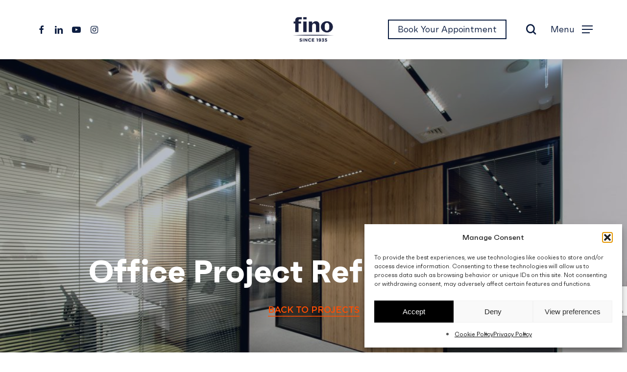

--- FILE ---
content_type: text/html; charset=utf-8
request_url: https://www.google.com/recaptcha/api2/anchor?ar=1&k=6LcC8rwaAAAAAJke6knCdixVXhWW5J5Kqyd5kpn8&co=aHR0cHM6Ly9maW5vLmNvbS5tdDo0NDM.&hl=en&v=PoyoqOPhxBO7pBk68S4YbpHZ&size=invisible&anchor-ms=20000&execute-ms=30000&cb=fnuicpomjqre
body_size: 48512
content:
<!DOCTYPE HTML><html dir="ltr" lang="en"><head><meta http-equiv="Content-Type" content="text/html; charset=UTF-8">
<meta http-equiv="X-UA-Compatible" content="IE=edge">
<title>reCAPTCHA</title>
<style type="text/css">
/* cyrillic-ext */
@font-face {
  font-family: 'Roboto';
  font-style: normal;
  font-weight: 400;
  font-stretch: 100%;
  src: url(//fonts.gstatic.com/s/roboto/v48/KFO7CnqEu92Fr1ME7kSn66aGLdTylUAMa3GUBHMdazTgWw.woff2) format('woff2');
  unicode-range: U+0460-052F, U+1C80-1C8A, U+20B4, U+2DE0-2DFF, U+A640-A69F, U+FE2E-FE2F;
}
/* cyrillic */
@font-face {
  font-family: 'Roboto';
  font-style: normal;
  font-weight: 400;
  font-stretch: 100%;
  src: url(//fonts.gstatic.com/s/roboto/v48/KFO7CnqEu92Fr1ME7kSn66aGLdTylUAMa3iUBHMdazTgWw.woff2) format('woff2');
  unicode-range: U+0301, U+0400-045F, U+0490-0491, U+04B0-04B1, U+2116;
}
/* greek-ext */
@font-face {
  font-family: 'Roboto';
  font-style: normal;
  font-weight: 400;
  font-stretch: 100%;
  src: url(//fonts.gstatic.com/s/roboto/v48/KFO7CnqEu92Fr1ME7kSn66aGLdTylUAMa3CUBHMdazTgWw.woff2) format('woff2');
  unicode-range: U+1F00-1FFF;
}
/* greek */
@font-face {
  font-family: 'Roboto';
  font-style: normal;
  font-weight: 400;
  font-stretch: 100%;
  src: url(//fonts.gstatic.com/s/roboto/v48/KFO7CnqEu92Fr1ME7kSn66aGLdTylUAMa3-UBHMdazTgWw.woff2) format('woff2');
  unicode-range: U+0370-0377, U+037A-037F, U+0384-038A, U+038C, U+038E-03A1, U+03A3-03FF;
}
/* math */
@font-face {
  font-family: 'Roboto';
  font-style: normal;
  font-weight: 400;
  font-stretch: 100%;
  src: url(//fonts.gstatic.com/s/roboto/v48/KFO7CnqEu92Fr1ME7kSn66aGLdTylUAMawCUBHMdazTgWw.woff2) format('woff2');
  unicode-range: U+0302-0303, U+0305, U+0307-0308, U+0310, U+0312, U+0315, U+031A, U+0326-0327, U+032C, U+032F-0330, U+0332-0333, U+0338, U+033A, U+0346, U+034D, U+0391-03A1, U+03A3-03A9, U+03B1-03C9, U+03D1, U+03D5-03D6, U+03F0-03F1, U+03F4-03F5, U+2016-2017, U+2034-2038, U+203C, U+2040, U+2043, U+2047, U+2050, U+2057, U+205F, U+2070-2071, U+2074-208E, U+2090-209C, U+20D0-20DC, U+20E1, U+20E5-20EF, U+2100-2112, U+2114-2115, U+2117-2121, U+2123-214F, U+2190, U+2192, U+2194-21AE, U+21B0-21E5, U+21F1-21F2, U+21F4-2211, U+2213-2214, U+2216-22FF, U+2308-230B, U+2310, U+2319, U+231C-2321, U+2336-237A, U+237C, U+2395, U+239B-23B7, U+23D0, U+23DC-23E1, U+2474-2475, U+25AF, U+25B3, U+25B7, U+25BD, U+25C1, U+25CA, U+25CC, U+25FB, U+266D-266F, U+27C0-27FF, U+2900-2AFF, U+2B0E-2B11, U+2B30-2B4C, U+2BFE, U+3030, U+FF5B, U+FF5D, U+1D400-1D7FF, U+1EE00-1EEFF;
}
/* symbols */
@font-face {
  font-family: 'Roboto';
  font-style: normal;
  font-weight: 400;
  font-stretch: 100%;
  src: url(//fonts.gstatic.com/s/roboto/v48/KFO7CnqEu92Fr1ME7kSn66aGLdTylUAMaxKUBHMdazTgWw.woff2) format('woff2');
  unicode-range: U+0001-000C, U+000E-001F, U+007F-009F, U+20DD-20E0, U+20E2-20E4, U+2150-218F, U+2190, U+2192, U+2194-2199, U+21AF, U+21E6-21F0, U+21F3, U+2218-2219, U+2299, U+22C4-22C6, U+2300-243F, U+2440-244A, U+2460-24FF, U+25A0-27BF, U+2800-28FF, U+2921-2922, U+2981, U+29BF, U+29EB, U+2B00-2BFF, U+4DC0-4DFF, U+FFF9-FFFB, U+10140-1018E, U+10190-1019C, U+101A0, U+101D0-101FD, U+102E0-102FB, U+10E60-10E7E, U+1D2C0-1D2D3, U+1D2E0-1D37F, U+1F000-1F0FF, U+1F100-1F1AD, U+1F1E6-1F1FF, U+1F30D-1F30F, U+1F315, U+1F31C, U+1F31E, U+1F320-1F32C, U+1F336, U+1F378, U+1F37D, U+1F382, U+1F393-1F39F, U+1F3A7-1F3A8, U+1F3AC-1F3AF, U+1F3C2, U+1F3C4-1F3C6, U+1F3CA-1F3CE, U+1F3D4-1F3E0, U+1F3ED, U+1F3F1-1F3F3, U+1F3F5-1F3F7, U+1F408, U+1F415, U+1F41F, U+1F426, U+1F43F, U+1F441-1F442, U+1F444, U+1F446-1F449, U+1F44C-1F44E, U+1F453, U+1F46A, U+1F47D, U+1F4A3, U+1F4B0, U+1F4B3, U+1F4B9, U+1F4BB, U+1F4BF, U+1F4C8-1F4CB, U+1F4D6, U+1F4DA, U+1F4DF, U+1F4E3-1F4E6, U+1F4EA-1F4ED, U+1F4F7, U+1F4F9-1F4FB, U+1F4FD-1F4FE, U+1F503, U+1F507-1F50B, U+1F50D, U+1F512-1F513, U+1F53E-1F54A, U+1F54F-1F5FA, U+1F610, U+1F650-1F67F, U+1F687, U+1F68D, U+1F691, U+1F694, U+1F698, U+1F6AD, U+1F6B2, U+1F6B9-1F6BA, U+1F6BC, U+1F6C6-1F6CF, U+1F6D3-1F6D7, U+1F6E0-1F6EA, U+1F6F0-1F6F3, U+1F6F7-1F6FC, U+1F700-1F7FF, U+1F800-1F80B, U+1F810-1F847, U+1F850-1F859, U+1F860-1F887, U+1F890-1F8AD, U+1F8B0-1F8BB, U+1F8C0-1F8C1, U+1F900-1F90B, U+1F93B, U+1F946, U+1F984, U+1F996, U+1F9E9, U+1FA00-1FA6F, U+1FA70-1FA7C, U+1FA80-1FA89, U+1FA8F-1FAC6, U+1FACE-1FADC, U+1FADF-1FAE9, U+1FAF0-1FAF8, U+1FB00-1FBFF;
}
/* vietnamese */
@font-face {
  font-family: 'Roboto';
  font-style: normal;
  font-weight: 400;
  font-stretch: 100%;
  src: url(//fonts.gstatic.com/s/roboto/v48/KFO7CnqEu92Fr1ME7kSn66aGLdTylUAMa3OUBHMdazTgWw.woff2) format('woff2');
  unicode-range: U+0102-0103, U+0110-0111, U+0128-0129, U+0168-0169, U+01A0-01A1, U+01AF-01B0, U+0300-0301, U+0303-0304, U+0308-0309, U+0323, U+0329, U+1EA0-1EF9, U+20AB;
}
/* latin-ext */
@font-face {
  font-family: 'Roboto';
  font-style: normal;
  font-weight: 400;
  font-stretch: 100%;
  src: url(//fonts.gstatic.com/s/roboto/v48/KFO7CnqEu92Fr1ME7kSn66aGLdTylUAMa3KUBHMdazTgWw.woff2) format('woff2');
  unicode-range: U+0100-02BA, U+02BD-02C5, U+02C7-02CC, U+02CE-02D7, U+02DD-02FF, U+0304, U+0308, U+0329, U+1D00-1DBF, U+1E00-1E9F, U+1EF2-1EFF, U+2020, U+20A0-20AB, U+20AD-20C0, U+2113, U+2C60-2C7F, U+A720-A7FF;
}
/* latin */
@font-face {
  font-family: 'Roboto';
  font-style: normal;
  font-weight: 400;
  font-stretch: 100%;
  src: url(//fonts.gstatic.com/s/roboto/v48/KFO7CnqEu92Fr1ME7kSn66aGLdTylUAMa3yUBHMdazQ.woff2) format('woff2');
  unicode-range: U+0000-00FF, U+0131, U+0152-0153, U+02BB-02BC, U+02C6, U+02DA, U+02DC, U+0304, U+0308, U+0329, U+2000-206F, U+20AC, U+2122, U+2191, U+2193, U+2212, U+2215, U+FEFF, U+FFFD;
}
/* cyrillic-ext */
@font-face {
  font-family: 'Roboto';
  font-style: normal;
  font-weight: 500;
  font-stretch: 100%;
  src: url(//fonts.gstatic.com/s/roboto/v48/KFO7CnqEu92Fr1ME7kSn66aGLdTylUAMa3GUBHMdazTgWw.woff2) format('woff2');
  unicode-range: U+0460-052F, U+1C80-1C8A, U+20B4, U+2DE0-2DFF, U+A640-A69F, U+FE2E-FE2F;
}
/* cyrillic */
@font-face {
  font-family: 'Roboto';
  font-style: normal;
  font-weight: 500;
  font-stretch: 100%;
  src: url(//fonts.gstatic.com/s/roboto/v48/KFO7CnqEu92Fr1ME7kSn66aGLdTylUAMa3iUBHMdazTgWw.woff2) format('woff2');
  unicode-range: U+0301, U+0400-045F, U+0490-0491, U+04B0-04B1, U+2116;
}
/* greek-ext */
@font-face {
  font-family: 'Roboto';
  font-style: normal;
  font-weight: 500;
  font-stretch: 100%;
  src: url(//fonts.gstatic.com/s/roboto/v48/KFO7CnqEu92Fr1ME7kSn66aGLdTylUAMa3CUBHMdazTgWw.woff2) format('woff2');
  unicode-range: U+1F00-1FFF;
}
/* greek */
@font-face {
  font-family: 'Roboto';
  font-style: normal;
  font-weight: 500;
  font-stretch: 100%;
  src: url(//fonts.gstatic.com/s/roboto/v48/KFO7CnqEu92Fr1ME7kSn66aGLdTylUAMa3-UBHMdazTgWw.woff2) format('woff2');
  unicode-range: U+0370-0377, U+037A-037F, U+0384-038A, U+038C, U+038E-03A1, U+03A3-03FF;
}
/* math */
@font-face {
  font-family: 'Roboto';
  font-style: normal;
  font-weight: 500;
  font-stretch: 100%;
  src: url(//fonts.gstatic.com/s/roboto/v48/KFO7CnqEu92Fr1ME7kSn66aGLdTylUAMawCUBHMdazTgWw.woff2) format('woff2');
  unicode-range: U+0302-0303, U+0305, U+0307-0308, U+0310, U+0312, U+0315, U+031A, U+0326-0327, U+032C, U+032F-0330, U+0332-0333, U+0338, U+033A, U+0346, U+034D, U+0391-03A1, U+03A3-03A9, U+03B1-03C9, U+03D1, U+03D5-03D6, U+03F0-03F1, U+03F4-03F5, U+2016-2017, U+2034-2038, U+203C, U+2040, U+2043, U+2047, U+2050, U+2057, U+205F, U+2070-2071, U+2074-208E, U+2090-209C, U+20D0-20DC, U+20E1, U+20E5-20EF, U+2100-2112, U+2114-2115, U+2117-2121, U+2123-214F, U+2190, U+2192, U+2194-21AE, U+21B0-21E5, U+21F1-21F2, U+21F4-2211, U+2213-2214, U+2216-22FF, U+2308-230B, U+2310, U+2319, U+231C-2321, U+2336-237A, U+237C, U+2395, U+239B-23B7, U+23D0, U+23DC-23E1, U+2474-2475, U+25AF, U+25B3, U+25B7, U+25BD, U+25C1, U+25CA, U+25CC, U+25FB, U+266D-266F, U+27C0-27FF, U+2900-2AFF, U+2B0E-2B11, U+2B30-2B4C, U+2BFE, U+3030, U+FF5B, U+FF5D, U+1D400-1D7FF, U+1EE00-1EEFF;
}
/* symbols */
@font-face {
  font-family: 'Roboto';
  font-style: normal;
  font-weight: 500;
  font-stretch: 100%;
  src: url(//fonts.gstatic.com/s/roboto/v48/KFO7CnqEu92Fr1ME7kSn66aGLdTylUAMaxKUBHMdazTgWw.woff2) format('woff2');
  unicode-range: U+0001-000C, U+000E-001F, U+007F-009F, U+20DD-20E0, U+20E2-20E4, U+2150-218F, U+2190, U+2192, U+2194-2199, U+21AF, U+21E6-21F0, U+21F3, U+2218-2219, U+2299, U+22C4-22C6, U+2300-243F, U+2440-244A, U+2460-24FF, U+25A0-27BF, U+2800-28FF, U+2921-2922, U+2981, U+29BF, U+29EB, U+2B00-2BFF, U+4DC0-4DFF, U+FFF9-FFFB, U+10140-1018E, U+10190-1019C, U+101A0, U+101D0-101FD, U+102E0-102FB, U+10E60-10E7E, U+1D2C0-1D2D3, U+1D2E0-1D37F, U+1F000-1F0FF, U+1F100-1F1AD, U+1F1E6-1F1FF, U+1F30D-1F30F, U+1F315, U+1F31C, U+1F31E, U+1F320-1F32C, U+1F336, U+1F378, U+1F37D, U+1F382, U+1F393-1F39F, U+1F3A7-1F3A8, U+1F3AC-1F3AF, U+1F3C2, U+1F3C4-1F3C6, U+1F3CA-1F3CE, U+1F3D4-1F3E0, U+1F3ED, U+1F3F1-1F3F3, U+1F3F5-1F3F7, U+1F408, U+1F415, U+1F41F, U+1F426, U+1F43F, U+1F441-1F442, U+1F444, U+1F446-1F449, U+1F44C-1F44E, U+1F453, U+1F46A, U+1F47D, U+1F4A3, U+1F4B0, U+1F4B3, U+1F4B9, U+1F4BB, U+1F4BF, U+1F4C8-1F4CB, U+1F4D6, U+1F4DA, U+1F4DF, U+1F4E3-1F4E6, U+1F4EA-1F4ED, U+1F4F7, U+1F4F9-1F4FB, U+1F4FD-1F4FE, U+1F503, U+1F507-1F50B, U+1F50D, U+1F512-1F513, U+1F53E-1F54A, U+1F54F-1F5FA, U+1F610, U+1F650-1F67F, U+1F687, U+1F68D, U+1F691, U+1F694, U+1F698, U+1F6AD, U+1F6B2, U+1F6B9-1F6BA, U+1F6BC, U+1F6C6-1F6CF, U+1F6D3-1F6D7, U+1F6E0-1F6EA, U+1F6F0-1F6F3, U+1F6F7-1F6FC, U+1F700-1F7FF, U+1F800-1F80B, U+1F810-1F847, U+1F850-1F859, U+1F860-1F887, U+1F890-1F8AD, U+1F8B0-1F8BB, U+1F8C0-1F8C1, U+1F900-1F90B, U+1F93B, U+1F946, U+1F984, U+1F996, U+1F9E9, U+1FA00-1FA6F, U+1FA70-1FA7C, U+1FA80-1FA89, U+1FA8F-1FAC6, U+1FACE-1FADC, U+1FADF-1FAE9, U+1FAF0-1FAF8, U+1FB00-1FBFF;
}
/* vietnamese */
@font-face {
  font-family: 'Roboto';
  font-style: normal;
  font-weight: 500;
  font-stretch: 100%;
  src: url(//fonts.gstatic.com/s/roboto/v48/KFO7CnqEu92Fr1ME7kSn66aGLdTylUAMa3OUBHMdazTgWw.woff2) format('woff2');
  unicode-range: U+0102-0103, U+0110-0111, U+0128-0129, U+0168-0169, U+01A0-01A1, U+01AF-01B0, U+0300-0301, U+0303-0304, U+0308-0309, U+0323, U+0329, U+1EA0-1EF9, U+20AB;
}
/* latin-ext */
@font-face {
  font-family: 'Roboto';
  font-style: normal;
  font-weight: 500;
  font-stretch: 100%;
  src: url(//fonts.gstatic.com/s/roboto/v48/KFO7CnqEu92Fr1ME7kSn66aGLdTylUAMa3KUBHMdazTgWw.woff2) format('woff2');
  unicode-range: U+0100-02BA, U+02BD-02C5, U+02C7-02CC, U+02CE-02D7, U+02DD-02FF, U+0304, U+0308, U+0329, U+1D00-1DBF, U+1E00-1E9F, U+1EF2-1EFF, U+2020, U+20A0-20AB, U+20AD-20C0, U+2113, U+2C60-2C7F, U+A720-A7FF;
}
/* latin */
@font-face {
  font-family: 'Roboto';
  font-style: normal;
  font-weight: 500;
  font-stretch: 100%;
  src: url(//fonts.gstatic.com/s/roboto/v48/KFO7CnqEu92Fr1ME7kSn66aGLdTylUAMa3yUBHMdazQ.woff2) format('woff2');
  unicode-range: U+0000-00FF, U+0131, U+0152-0153, U+02BB-02BC, U+02C6, U+02DA, U+02DC, U+0304, U+0308, U+0329, U+2000-206F, U+20AC, U+2122, U+2191, U+2193, U+2212, U+2215, U+FEFF, U+FFFD;
}
/* cyrillic-ext */
@font-face {
  font-family: 'Roboto';
  font-style: normal;
  font-weight: 900;
  font-stretch: 100%;
  src: url(//fonts.gstatic.com/s/roboto/v48/KFO7CnqEu92Fr1ME7kSn66aGLdTylUAMa3GUBHMdazTgWw.woff2) format('woff2');
  unicode-range: U+0460-052F, U+1C80-1C8A, U+20B4, U+2DE0-2DFF, U+A640-A69F, U+FE2E-FE2F;
}
/* cyrillic */
@font-face {
  font-family: 'Roboto';
  font-style: normal;
  font-weight: 900;
  font-stretch: 100%;
  src: url(//fonts.gstatic.com/s/roboto/v48/KFO7CnqEu92Fr1ME7kSn66aGLdTylUAMa3iUBHMdazTgWw.woff2) format('woff2');
  unicode-range: U+0301, U+0400-045F, U+0490-0491, U+04B0-04B1, U+2116;
}
/* greek-ext */
@font-face {
  font-family: 'Roboto';
  font-style: normal;
  font-weight: 900;
  font-stretch: 100%;
  src: url(//fonts.gstatic.com/s/roboto/v48/KFO7CnqEu92Fr1ME7kSn66aGLdTylUAMa3CUBHMdazTgWw.woff2) format('woff2');
  unicode-range: U+1F00-1FFF;
}
/* greek */
@font-face {
  font-family: 'Roboto';
  font-style: normal;
  font-weight: 900;
  font-stretch: 100%;
  src: url(//fonts.gstatic.com/s/roboto/v48/KFO7CnqEu92Fr1ME7kSn66aGLdTylUAMa3-UBHMdazTgWw.woff2) format('woff2');
  unicode-range: U+0370-0377, U+037A-037F, U+0384-038A, U+038C, U+038E-03A1, U+03A3-03FF;
}
/* math */
@font-face {
  font-family: 'Roboto';
  font-style: normal;
  font-weight: 900;
  font-stretch: 100%;
  src: url(//fonts.gstatic.com/s/roboto/v48/KFO7CnqEu92Fr1ME7kSn66aGLdTylUAMawCUBHMdazTgWw.woff2) format('woff2');
  unicode-range: U+0302-0303, U+0305, U+0307-0308, U+0310, U+0312, U+0315, U+031A, U+0326-0327, U+032C, U+032F-0330, U+0332-0333, U+0338, U+033A, U+0346, U+034D, U+0391-03A1, U+03A3-03A9, U+03B1-03C9, U+03D1, U+03D5-03D6, U+03F0-03F1, U+03F4-03F5, U+2016-2017, U+2034-2038, U+203C, U+2040, U+2043, U+2047, U+2050, U+2057, U+205F, U+2070-2071, U+2074-208E, U+2090-209C, U+20D0-20DC, U+20E1, U+20E5-20EF, U+2100-2112, U+2114-2115, U+2117-2121, U+2123-214F, U+2190, U+2192, U+2194-21AE, U+21B0-21E5, U+21F1-21F2, U+21F4-2211, U+2213-2214, U+2216-22FF, U+2308-230B, U+2310, U+2319, U+231C-2321, U+2336-237A, U+237C, U+2395, U+239B-23B7, U+23D0, U+23DC-23E1, U+2474-2475, U+25AF, U+25B3, U+25B7, U+25BD, U+25C1, U+25CA, U+25CC, U+25FB, U+266D-266F, U+27C0-27FF, U+2900-2AFF, U+2B0E-2B11, U+2B30-2B4C, U+2BFE, U+3030, U+FF5B, U+FF5D, U+1D400-1D7FF, U+1EE00-1EEFF;
}
/* symbols */
@font-face {
  font-family: 'Roboto';
  font-style: normal;
  font-weight: 900;
  font-stretch: 100%;
  src: url(//fonts.gstatic.com/s/roboto/v48/KFO7CnqEu92Fr1ME7kSn66aGLdTylUAMaxKUBHMdazTgWw.woff2) format('woff2');
  unicode-range: U+0001-000C, U+000E-001F, U+007F-009F, U+20DD-20E0, U+20E2-20E4, U+2150-218F, U+2190, U+2192, U+2194-2199, U+21AF, U+21E6-21F0, U+21F3, U+2218-2219, U+2299, U+22C4-22C6, U+2300-243F, U+2440-244A, U+2460-24FF, U+25A0-27BF, U+2800-28FF, U+2921-2922, U+2981, U+29BF, U+29EB, U+2B00-2BFF, U+4DC0-4DFF, U+FFF9-FFFB, U+10140-1018E, U+10190-1019C, U+101A0, U+101D0-101FD, U+102E0-102FB, U+10E60-10E7E, U+1D2C0-1D2D3, U+1D2E0-1D37F, U+1F000-1F0FF, U+1F100-1F1AD, U+1F1E6-1F1FF, U+1F30D-1F30F, U+1F315, U+1F31C, U+1F31E, U+1F320-1F32C, U+1F336, U+1F378, U+1F37D, U+1F382, U+1F393-1F39F, U+1F3A7-1F3A8, U+1F3AC-1F3AF, U+1F3C2, U+1F3C4-1F3C6, U+1F3CA-1F3CE, U+1F3D4-1F3E0, U+1F3ED, U+1F3F1-1F3F3, U+1F3F5-1F3F7, U+1F408, U+1F415, U+1F41F, U+1F426, U+1F43F, U+1F441-1F442, U+1F444, U+1F446-1F449, U+1F44C-1F44E, U+1F453, U+1F46A, U+1F47D, U+1F4A3, U+1F4B0, U+1F4B3, U+1F4B9, U+1F4BB, U+1F4BF, U+1F4C8-1F4CB, U+1F4D6, U+1F4DA, U+1F4DF, U+1F4E3-1F4E6, U+1F4EA-1F4ED, U+1F4F7, U+1F4F9-1F4FB, U+1F4FD-1F4FE, U+1F503, U+1F507-1F50B, U+1F50D, U+1F512-1F513, U+1F53E-1F54A, U+1F54F-1F5FA, U+1F610, U+1F650-1F67F, U+1F687, U+1F68D, U+1F691, U+1F694, U+1F698, U+1F6AD, U+1F6B2, U+1F6B9-1F6BA, U+1F6BC, U+1F6C6-1F6CF, U+1F6D3-1F6D7, U+1F6E0-1F6EA, U+1F6F0-1F6F3, U+1F6F7-1F6FC, U+1F700-1F7FF, U+1F800-1F80B, U+1F810-1F847, U+1F850-1F859, U+1F860-1F887, U+1F890-1F8AD, U+1F8B0-1F8BB, U+1F8C0-1F8C1, U+1F900-1F90B, U+1F93B, U+1F946, U+1F984, U+1F996, U+1F9E9, U+1FA00-1FA6F, U+1FA70-1FA7C, U+1FA80-1FA89, U+1FA8F-1FAC6, U+1FACE-1FADC, U+1FADF-1FAE9, U+1FAF0-1FAF8, U+1FB00-1FBFF;
}
/* vietnamese */
@font-face {
  font-family: 'Roboto';
  font-style: normal;
  font-weight: 900;
  font-stretch: 100%;
  src: url(//fonts.gstatic.com/s/roboto/v48/KFO7CnqEu92Fr1ME7kSn66aGLdTylUAMa3OUBHMdazTgWw.woff2) format('woff2');
  unicode-range: U+0102-0103, U+0110-0111, U+0128-0129, U+0168-0169, U+01A0-01A1, U+01AF-01B0, U+0300-0301, U+0303-0304, U+0308-0309, U+0323, U+0329, U+1EA0-1EF9, U+20AB;
}
/* latin-ext */
@font-face {
  font-family: 'Roboto';
  font-style: normal;
  font-weight: 900;
  font-stretch: 100%;
  src: url(//fonts.gstatic.com/s/roboto/v48/KFO7CnqEu92Fr1ME7kSn66aGLdTylUAMa3KUBHMdazTgWw.woff2) format('woff2');
  unicode-range: U+0100-02BA, U+02BD-02C5, U+02C7-02CC, U+02CE-02D7, U+02DD-02FF, U+0304, U+0308, U+0329, U+1D00-1DBF, U+1E00-1E9F, U+1EF2-1EFF, U+2020, U+20A0-20AB, U+20AD-20C0, U+2113, U+2C60-2C7F, U+A720-A7FF;
}
/* latin */
@font-face {
  font-family: 'Roboto';
  font-style: normal;
  font-weight: 900;
  font-stretch: 100%;
  src: url(//fonts.gstatic.com/s/roboto/v48/KFO7CnqEu92Fr1ME7kSn66aGLdTylUAMa3yUBHMdazQ.woff2) format('woff2');
  unicode-range: U+0000-00FF, U+0131, U+0152-0153, U+02BB-02BC, U+02C6, U+02DA, U+02DC, U+0304, U+0308, U+0329, U+2000-206F, U+20AC, U+2122, U+2191, U+2193, U+2212, U+2215, U+FEFF, U+FFFD;
}

</style>
<link rel="stylesheet" type="text/css" href="https://www.gstatic.com/recaptcha/releases/PoyoqOPhxBO7pBk68S4YbpHZ/styles__ltr.css">
<script nonce="4VvtzEmDY3jJ0OiXOHed8w" type="text/javascript">window['__recaptcha_api'] = 'https://www.google.com/recaptcha/api2/';</script>
<script type="text/javascript" src="https://www.gstatic.com/recaptcha/releases/PoyoqOPhxBO7pBk68S4YbpHZ/recaptcha__en.js" nonce="4VvtzEmDY3jJ0OiXOHed8w">
      
    </script></head>
<body><div id="rc-anchor-alert" class="rc-anchor-alert"></div>
<input type="hidden" id="recaptcha-token" value="[base64]">
<script type="text/javascript" nonce="4VvtzEmDY3jJ0OiXOHed8w">
      recaptcha.anchor.Main.init("[\x22ainput\x22,[\x22bgdata\x22,\x22\x22,\[base64]/[base64]/[base64]/[base64]/[base64]/[base64]/[base64]/[base64]/[base64]/[base64]\\u003d\x22,\[base64]\\u003d\x22,\[base64]/[base64]/Cg8OQw68qbVN2PcKjCQnCnBPCsEURwpnDjcO3w5jDhxbDpyB5HAVHe8KfwqstPMOBw71RwqNTKcKPwrTDiMOvw5oRw4/CgQpAMgvCpcOYw5JBXcKDw7rDhMKDw7/CmAo/[base64]/SwrDvXPCocOTw6HDmMKmdcKtwpsZwpXCo8Kbwo1oNcO8wo3ClsKJFcKSUQPDnsOvOx/Dl0NhL8KDwqrCocOcR8Ksa8KCwp7CjEHDvxrDowrCuQ7ClsOzLDo9w5tyw6HDmcKGO3/Dn2/CjSsOw53CqsKePcKZwoMUw5tXwpLClcOxaMK3I2rCqcK3w6/DsQDCoUbDmcKNw7NFKMO5YQg3W8KyGMKuLsKNH2AaEsKOwo4kKnDCoMKWQMOCw4ogwpMNX2pLw7dzwqLChMKVWcKzwrIuw6rDs8K9wofDuH0nHMK9wrHDl0zDr8O/w7Upwph9w4nCm8O+w4nCkwt6w7V7wrV7w7zCjiTDgERGTlNKFMKUwpAxbcOLw57DsVvDiMOqw7x5UsOoSG/DqcO1HgAZZjoGwrtRwopFQmzDgMOVIRDDmsKwBXAdwr5uJsOlw6LCrQjCo3vCrDLDosKDw5nClcOTeMKoeH3DnV1kw75gecOWw7I3w4kjKMOzC0DDqMKgM8Kxw4vDksKWa180I8KXwpHDqjJfwojCj2TCqcOQLMKCIgDDsl/DjRTCmMOUHmLDhCUdwrVWHGpaFcOqwrhiCMKowrvCllHCoFvDiMKGw5PDkg51w7DDjyJUOsOZw6LDq2zCtRVHw7jCp0EBworCt8K5ScOURMKQw4fCo3BaThfCuVpvwpZBRy/Cp0sowqPCgMKIc2UtwoBnw7BEw6ELw4IGGMOmC8OgwoVCwo80EEDDrnU8C8OPwqrCrQhzwpYtwpHDmcO/BcO4CsO0BRwHwponwqvDmcOiZMKfL2tsA8O4HSTDkVLDt3nDiMKLbsOew6A0P8OWw7TCikcZwr7Cu8OCasK8wrrDoAvCjnBiwr1jw7IRwrppwpE1w758YsOrSMKfw5HCsMO8B8KBJmLDnzcLAcO2wq/DtcKiw7VWa8KYOsOBwqjDosKfSGddwoLClFnDgcOGO8OQw5bChRDCm2hGZMOtDyRKM8OcwqF4w7oHwq7CvMOpKxhPw6jChhnCvMK9chxdw7rCsDfCtMOXwrrCsXbChQF5JlLDgzYQM8K0wr3CoxXDssOoNH/[base64]/CqcKrJCgmwpBSwpnCnsOvZ03CqBLDgcKwwrvCqsKbFS/Ch23DqWnCsMOpOnfDsCMrCzrCkgoyw6fDqMOPXTvDmBANw7XCtMKsw6jCpsKQYFFudiUHL8K5wpFFZcO6J2xXw6wFw6/CrwrDssO/w5suR2pvwpBdw6Fhw5fDpT3CncOew6AHwpkhw5rDl0RjFkHDsx3Ck09QOA0zccKmwox4ZsOswpTCq8KRB8O+wojCq8O6OwZ9JAXDs8Kiw5dCbzDDr2UZBhoqM8O8LwbCosKCw7o6QhF4QSTDiMKYI8K3N8K2wpjDvsOeDmbDikbDpDcXwqnDlMOWdU/CrwgtQ1zDsQMDw4p5M8OJCh3DsTfDgcK8f0wMOWzCvxcIw70/dHE/wr9jwp8AW1bDk8OzwpvCh1YJT8KxFcKQZMOPeWw+FsKrMMKgwpkEw67DtQ5JNhDDrik2MsKIF3ZjLSw2HE0nHBrDvWfDsW/CkCYMwr8Uw4JeacKKMngdKsKJw7bCq8OOw5XCuSdvw5IhH8KqZcOsEw7Cqm8Cw6p6KTHCqwbCjsKpw7rCvFoqRBbDm2twYsOlw61qdWB4TmxORmtHG1/ChF7Cr8KHIzXDoSzDjyPCrATCpUDDqBLCmh7Du8ODIcKdF2jDtcKaY1crMANEXB/[base64]/DuWw+wpsVw77CnA/CqRw/wojDhhXCsMKbVDECfhvCuMKWccO0wrEdVMK1wq/Drz/Cq8O0CcO9QBrDpCUvwrnCkRHCmxkuT8KawrzDtSLCtsOrIcK9dW5HacOpw6QKAy3Chy/CrHpyIcKaE8Okw4vDryLDq8OxXTbDsGzCqF04Z8Ktwq/Csi3CmR7Cpn7DsWnCj3nDqhoxMT/Ct8O6JsO3woLDgcO5cCAbwpvChcOuwoIKfhs4GcKOw4NEKsO4w7Rzw5XCv8KnB0g8wrjCuT8bw6XDl3pywowMwoJGbGvCo8O2w7nCqcK7QC/Co37DocKQO8OXwrlrQGnDolDDuxcOMMOnw7BZSsKUaDXCnl3DgBpOw7ASGR3DlcKpwoQ1wr7DkkTDlWV6OAB9FMOzcAI/w4BoG8OYw61iwr1beDoow6Qow6/DmMKCHcO/w6vDvAnCmF8EanzDq8KiCGhawpHCnRrClsOLwrgTVC3DpMOJNyfCn8OVG1IPcMKxb8OQw4VkZg/DisOSw7LDiyjClcOTQsK6aMK9WMOSYXlnU8KtwqbDl300wqU8X1fDlTbDlDXDosOeCwRYw63Dl8OGwrzCisO4wrt8wpwfw5onw5xHwr0+wq3DksKFw4lGwr9hYUXChMKxw7sywqhDw6dkO8OsCcKRwrbCl8OTw4M5MwbCqMOTwoLCr1/DlsOaw7vCisKVw4QpacKWFsKsfcOldMKVwoALacOMTQ1mw7DDpFNuw7dqwrnCiEHDosOyAMOSPgTCt8Kkw4rDtVR9wrInaQZ6w6BFecOhHMKdw7kzIF1cwrl2ZBjCmVA/[base64]/DnAw5woZKwrk7V1IOw6vDjMKIf1/CtivCisKJYMO7O8KoOhRHLMK/w4DClcK1wpQsZ8Kiw7JnIBwxVhnDncKvwqhFwrFoF8K0wrVGAWlseSXDpzYswpXCnsODwoDCjl0HwqNjTAXDisKJNVcpwr3CrMKzCgMQCT/DrMKZw551w6PDpMKfV1kxwpIZWsOPecOnSyLDq3czw6pcwqvDrMKQPsOobzUqw5XChWFVw5/DqMOMwpLCukISYw3CrcKTw4llLXVGIMKJIgBvw7UswqkPZnnDvMOQKMO/wp5Tw6UEwrkjwohBwpMvw6LCi1bCijoNL8OKIzcOYMOkB8OLIy3ClRwhKmtbMyIbAsKvw5dAw4wBwrnDssOsOMKDCMO0w53Dg8OpbFLDqMKnw4bDi0QGwo5mw4fCm8KIKsOqJMKBMC5KwqZuScOFH3Q/wpjDqh7DuHpkwrB8HGLDlsK/FWF9JSPDocKVwoELPsOSw5rCmcOUw5rCkhILQWvDjMKjwr/CgWcgwpLDhcOuwpozwq3DucK+wrrCiMKxRSo7woXCmUTCpkM9wrzCtMKowq83MMK7wpVILsKIwqZfK8K7wpPDtsK3XMOmRsKowo3CmRnDksOCw490QsKODcOsXsO8w7/Ci8OrO8OUdjDDmDIPw5R/[base64]/[base64]/DjgZGw5nCu8KCFDnDp8OaacK9wqJEX8Kuw4QSKwPDkErCjiHDpH0EwrhRw4R4R8KzwrtMwolPaEZrw4XDsmrDsUtsw4pfVg/CocKQahEnwrINVcOJacOdwoPDqMKKJ0Nmwp0ywqI6K8Oqw6wuKsKRw5lUdMKjwrhrQ8KRwqYLC8KqCcOzIsKFLcOXU8O8ZnLDp8K6w59jwofDlgXCt2LCnsKawq8ZJVQuJgfCusOTwqbDuFPCkMKfTMKmAw0oSsKDwrVyNcOVwrdbbsObwodlfsO/KMOcw6NWOsKpH8K3wo3CvSgrw7YrUGfDmnvClcKFw6zDl2YDG2zDscO8w5wgw4vCkMOMw7nDpX7CtB49HF8TAcOfw7hyZcOAw63CrcKHasO/[base64]/DuC7DmDfDuFvDr8KQwpNkw4hnw7fCoCjDmW4dwpoBUwXDrsKbPQTDvsKJPj/[base64]/Cm8KOPHnDhgBWwrLDpnAAwo7CsizDpXt5I1xxQMKNG3tJB0rDjVzDrMOzwqrCusOJEkzCtE3CmDEZSA3Dl8OIwqp+w7d3w61Ewr5+NhDCuXjCjcOFHcOJOcK1aD4mw4bCo3YJw5jCoXTCpsOwecOmeQHCo8Oewq/DsMKfw5oSw7zCh8OMwrHCrnFhwrcoGnXDjcKPw7fCsMKFbTQIPxExwrc/a8K8woxCf8OcwrrDtMOfwq/DiMK1w7tGw7DDvsKiw7dhwq8DwqPCgxcuesKhYG1PwqfDpMOTwo1Xw5t5w6nDoiIXUMKtEMO8CkI4UFp0eS4zZVbCtgnDpRTDvsKJwrk2w4DDu8O/XmQSQz9RwrVvIsKnwoPDqcO8w6hRRcOXw5QUdsKXwo0QK8KgD0jCmsK6UT3Ct8O1P0YlEcOew7lWaCFLE2XCjcOAQUwWAhjCmmkYw7zCrhd3wr7CnQDDozpfw6PCrsO9fQfCu8Occ8Ksw4JZS8OHwr9cw6ZAwrnChsO1woYKTgTCmMOuUWo9wqfCrwdMGcOnFxnDq00/MmLDoMKrU3bCkcOww7tXwp7CgMKDG8OtZ3/Du8OPICxWNkAvYsOKPk4Gw5JiNcOJw7/CjmZlIXbCkCPCizwzfsKqwolRdUowczXDmsKsw5Q6KMKoX8OYewAOw6p1wrTDnRLCq8KAw5HDt8OCw5zDiRQ8wq3Ds2MuwpnDs8KPb8KPw7bCk8KSeGrDg8KYSMKRCMK/w4tjDcOxbgTDjcKqEBrDp8OewrXCnMO6NcK7w5rDp3rCmcOjeMKgwr0zLwjDt8OoDsODwoZ7wqVnw4orOMOoU0lUwrRxw40kPMK6w6bDoW8FYMOSbzMDwr/[base64]/[base64]/RX3DmnZoQgjDq0fCjy3Dkgw+wpBjYsOUwptmUsKTacKSWcOOw6FhewDDvcOEw59eF8OewoREwqLCvRJ4w4bDoygaTn1XUybCpMKRw5BWw7zDhsOQw7p/[base64]/ChcOHOlRDw7xYwoHCvsKKwrcfI8KxwpoZwqDDicOyDcKbBcOfw7AdDDbCjsO1w4xIDUjDmi/Dv3o1w6rCghU5wqnCgcO9BcKZJRUkwqnCvcKGCk/[base64]/wo7ChiPCrMOrXMOJw7wKH3TDoSLCicOkw7bCgcK8w5nDj0jChsO3wr0LZ8KmJcK7Smc3w51Pw4IFTlMfK8OtcBfDuB/CrMOaGRDCgWvCiXcKCsKuwrTCqcODw6hnw6YfwpBaB8OveMK0YsKMwqwWUcKzwp9IMQvDn8KTV8KJw6/[base64]/CphzCukJiwqsyHcOeWcOMwrcfVMO6NkYaw4HCusO3bsOdwo/[base64]/ClXnDlcKIwqR9wr0jIjzClMKzw5Y/[base64]/[base64]/[base64]/CpsOmb8Kow4HDlyV3w5s+GsOGw7cXCw/CqxNecsO4wpLCssO8wo7CsEZawqQiDQfDjCPCkUbDs8OiYzkzw5LClsOYw6vDu8K/wrfCtsK2BwLCoMOQw4fDmlRWwpnCpXvCjMOcf8Kvwq3Cr8KwUhnDimnCtsKXNcKwwqHChmRZw7LCpcOIw551GsKqIkHCr8OnVlxxw6XChxZAYsOzwp9ZZsKFw7lRwo5Jw4YGwoAkdcK7w5XDnMKRwq/[base64]/Cn8KydMOTJxHCtn7CjMKNwqfDsFplSMKTa2rDrDnCucOpwq1ZdjbDt8KzNRpXCTfChMOLwp5vw6TDsMOPw5LCrMOJw7rCrA3CsWc/XGFPw7rDuMO5IQvCnMOaw5Rdw4TDj8OFwqXDkcOqw7LCusK0wrDCpcKrS8OwbcKUw4/CpHl7wq3Cq3AzJcO2UzAQK8OWw7lNwopmw4HDkcOJE2AlwpQWY8KKwpBYw5bDsnHCpVHDtlt6wqzCrmlbw79OHUvCu33DgcOdDsKcZCMueMKhSMO/[base64]/CmsOiwoAow4RCGMODesKAbMO6w7EjYBTDl8Kmw6lQRcOYdzbCt8KQworDs8OoWzrCtjREQMKDw73ClX/CoHXDgBnCksKcKcOCw5ZlKsO8eggGEsOuw6jCs8KkwpNvEV3DkcOrwrfCm0DDlVnDrGU/H8Oce8OfwqjCksKMwpjDugfDsMKaWcKKF0PDpcK2wqB7ZT/DtTDDqcKjYCRQw65sw6ITw69fw63CncOSXcOzw4rDsMOUCBkrwr55w7QLPMKJHldZwrhuwpHCg8OdYARQDcO3wpPCrsKawrXCkAt6DsOqEMOcWQUCC0DCqHZFw6jDu8O7w6TCicOHw5XChsKywr8vw43DqjIRw74qExsUd8Kfw6/ChwDClgfDshxLwrPDkcOaIXvCiBxJTQ/CuGPCsWIQwqdVwp3DiMOQw6jCrkrDtMKxw6LCl8O/w5hQFcOvAsOiM2dwMl4kbMKTw7BTwq9Uwr8Kw6IRw69Kw7Iow6jDi8OcGx9Hwp9uPxnDuMKCKcKtw7bCrMKZDsOrDwfDnT/CiMKJWATCgcKZwqrCi8OwbcOxVMOqGsK2fBTDv8KwYT0SwqtyHcOEwrcCwqnDl8KpChVXwoAIR8KDQsKTCSTDrX/Do8KxCcOzfMOWDcKvYn9Ww6oKwokDw65HW8OHw7zDqmHDlMKMwoDCocKCwqrDiMKgw6vCl8Kjw7rDgggyclMWLsKCwpQMOFTCrRbCvTXCu8KjTMK/wqdzIMKkDMKZDsKgUHg1DsOWEHlOHSLDgSvDljROLcOBw7DCrsOVw5kQE1LClFw5wrXDgRPCgAJlwqrDh8KoIzvDhX3CpcOyNU3Dn3/CtcOPCcOQR8Ouw67DpsKcwrAow7fCtsOxTyTCrWPCnGbCnWhKw5XDhm49T3QCVsOkT8KMw7bDs8KsJ8OGwqk4JMKqwr7DmsOUw47DnMKiwqnCsT/ChUrCpUh9NWTDvCnClCLCicOXCcKOUmIgD3HCtsOaGWDDt8OHw4HDrsKjMAE1wqHDuw3DpsK+w71FwoRpLcKNIsKSVsKYB3XDtG/CtMOTOmA4wrRSwoNIw4bDonsmPUEXHsKow6RPW3LCi8KgXcOlAMKrw5ZRw4jDuS3Cn3fCqiXDhsKAEsKHHmxqGC90TcKfD8OdMsOMI3Y1w57CqFfDicOVWsOPwrXCvMOpwpJMEsK5w4fCl37Cr8K3wo/CmidTw4R1w5jCocKXw7DCuX/DuwAhwqnCicKZw50kwrnDnDFBw6XChi9iNMOAGsORw6VWwqZAw7zCusO7Didjwq9JwqzDpz3DrX/CthLDrkRwwpxfZ8KtWmzDpDRBYngrGsKvwpjDgjhTw63DmMK1w5zDplN6O3s2wr/DnHjDmQYEWz0cZcKdwrxHKcOqw7fChycqPcOiw7HCj8KZaMKVKcODwptYQ8OyH1IaDMOiw7fCpcKRwqh/w5MsHGnCoznDicK2w4TDlcKvMzNzUHQhLBbDmBbCiGzCjyRjw5fCqmfCmXXCrcKYwoxBwqsIETxhNsO9wq7DggkIwqXCmgJ4w7DCoxQPw7YYw79Wwq4lwq/[base64]/Cm2jDlxzCicKXc2F7wpzCsDLCpW3DtyVQfMOXXcOkJR3DoMKOwonCucKUbxLDglg8WMKWDMOxwpRQwrbCv8O/[base64]/[base64]/[base64]/Ct8KSwpYIecK8WBzCsUnDmsOdw5pWFcK8O1/[base64]/DqQTDmsOIUsO6XMOUYsKew7JwOgJrDXkFdFk0wpfDsR9wFyN2wr9ew5I0wp3CiAdYFQldKH7DhMKaw4JHVT8ePMO/wqHDoCDDl8OtCWLDlT52EWl/wrvDvS8YwqtkQg3CgsKkwpXCihPDnQ/Dsyhew7TCh8K8woEaw5FkbW/CqMKlw6nDs8KgacOEUMOXwqsWw6UHchvCk8OdwqvCjGo2W2/ClsOEX8Ktw5x/[base64]/CrXhwwqgrLE/CrGZVwprCgcO7w7MfIiLCqDjDq8KHKMO0wqXDuD1iG8KWwpLCscKOJS54wqDCiMKOEMOpwr7Dr3nCk1ckC8KVwr/[base64]/w53DjBvCgsO1wrkUw5zDnsONwo/Ct8KnwpDDhsK5w7kKw5nDi8K5M0N4UMOlwqHDjsOMw78zFAM1wp0lSmnCvw7DhMOHw7bCtsKsU8KHYQzDmCkdwr8Nw5F0wobCpjvDrsOdQT7DpELDp8KmwpTDqB/CiG/CpsO4wr9oHSLCllUQwphEw516w7oGCMOZCyV2w4zChsOKw43CgiDCkCTCjWnCrUrCuQVzd8O7Hx1mesKZwqzDpTI1w6fCoCvCs8KPJ8K7LELCjsKdw4rCgg/[base64]/w7Z/w5cKwrbCnMO5wpjCo8OUw5YkbhLCrkEVw57CgMKFWwFzw69dw7V9w6jCtMKJwrfDg8O4Qm5QwoQ/wqNiXgzCvcK6w7YWw7tEwrFCNgXDvsKuczEAUGzCvsKjOsK7wqjDhsOjLcKgw5AGZcKCw70zwpXCl8KabnlpwqUlw7NCwp8twrjDncK8fMOlwpdSVlPCoSkgwpMNbxFZwrgtw53DgsOfwpTDt8KEw6wpwpZwKH/[base64]/[base64]/[base64]/DuWXCugjCtMKkEMKVPsKjH8KaBULCvld8wp3Cs0EpPl0/LlzDjGfCsSbCr8KQTHlswrktwrtcw5nDucOYekRJw63Cq8KlwrrDlcK0wrfDn8ObRkXCuxFNE8KxwrvDj0EHwp5Ga3fCigRpwrzCs8OMfAvCj8K/ZsKaw7TDuhccM8O3wpfCnxZ8JsOawpcMw6p0w4/DklfDmiEhTsOXw4siwrMaw6huPcKwfRbCg8KWw6wRTsKjUsKCMnbDiMKaMgcBw6Elw53Cq8KvRDDCscOiWMO1SsKMT8OTXsKdGMOPwonClyFVwrdvYcOqFMKMw6Ubw71RY8OVaMKLV8OVIMKiw48mE2vCmX3Dn8O+wrjCrsOFZsK+wr/[base64]/CucKlf8KUw4Nmwr7CscOsw6LDnsKsNsKmw6/ClF0ow5gGWy88w6QieMO5USNVw5A1wrzCqUA+w7/[base64]/w4jClwTDjk3CiQ/CnETDhkPCksKuw6ZBwqQww7F4U3rDkcOgwp3CpcK/w4vCtSHDiMKZw4EQMxYzw4U/[base64]/DrcO0PnLCocKaMMKEB8O3w7jDqihVCsKdwrTDlcOYFcOGw6Upw7DClVIAw6UbK8Kew5HCicOoQsOsbFzCs1lLaTpgbjfCpRfDkMOtaHYZw73Dtn12w7jDgcK7w6jCnMORGU/DogjDlgvCtUJ2J8O/AQg5wqDCsMO7CMO8PTgdUMKpw5I8w7vDqMO/W8KvcXfDoh3Cl8KVNcOVEMKdw4Aww4PClTEoT8KTw64kwohtwop/w7h5w5wqwpDDncKDWHDDiXN+dibCjlrCmx02UCsFwow0w43DksOfw64jVMK1E1Z/JsOAL8KwVcO9wp9jwo1fVMOdGh5wwpvClsKYwpzDvCxkSGLCkxd3D8KvU0TCoHLDsnjCrcKSesOBw5HCh8OOWsOfcRXCmMKRw6dLwrFGO8OLwrvDjmbClcK3ZFJYwp48w67CiBjDu3vCsSEPwpVyFSnDuMObwprDosKydcOSwr/DpT/CiThjUDnCoQoIWkRkwpTCkMOwL8O+w5Qkw7LCpFvClcOdWGrCi8OVwoLCtkU1wpJpwqnCvEvDoMO5wrRDwoAmEArDjhjDiMKRwq8cw7LCocKrwpjDkMKLKA4SwojDpj8yPWXCusOuIMO4bcOywqJOXsKSHMK/wplRKXB3JAFdwqDCsWTCgSNfC8OZTjLDjcKmOxPCjMOnFsK3w5RAAkbCnRNyaR3DgW9qw5VdwpnDvksLw4saesK+UEs0PsOJw4QHwoRTSyFzBsOwwo4DR8KqT8KMe8Oxfn3CucOmw595w7PDj8O6w7zDqsOfby/[base64]/[base64]/[base64]/DowPCjifDncOAwpo3wo7Cs8OZdHpkQMKAw7jDilLDixbCqh/[base64]/Cv8K4w4DChwDDj1N6KAbDlcKWwpQvw4rDnALCosOTf8KtDcKcwrvDtsO/w5QmwqzCuALDq8Kzw77CsjPCmcOqNsK/HcOCa0vCmsKEXMKaAEBuw6low73DlnDDqcO4w60Twow2ey58w4/DksKtw6nDtcO3wpvDs8KWw5Q/w4JpPsKJH8O1w6vDr8KcwqTDosOXwo8nw4bCmyFTZnMYRcOow6EHw7fCs3TCpyDDjsO0wqvDhEjCj8OGwp1dw6TDn2jDqiFJw5N1GcKDX8KEYG3DpsKPw6QwD8KmDCQ0MsOGwrZSw63DikPCssOowq4UAGwLw78UcyhWw5JdUMO8AlXDkMOyM2zCkMKcI8K/IjnCmw3CqcK/w5bCrMKXAQ5Yw5RBwrlAD3t0GsOuEcKmwq3CtsK+HUDDjsKJwpQjwptzw6ZHwpzCq8KjU8OSwoDDrzPDhHfCu8KbCcKAERM7w6/DncK/[base64]/Co8OtFMOTIMO7HsK/wo7DhcK/eCNww4PDj8OXCEbCm8ONGsKgKMOvwp1Mwr5LScKkw5zDrcOtQMO1PCPCghjCt8OswrATwoJdw4oowp/Ct1/CrDHCgybDtAbDgsOPdcOEwqbCscOxwqTDlMOHw4DDrkI4IMO9eX/DuDY0w5nCkkt8w5NZF2rClATCmi3Ch8OAXsOsEsKAcMOrcl5/LXFxwppdFcKRw4fCtX8Iw78Tw4zDvcK8IMOGw7oIw5DCgCPCpjpAD1vDkBPCsiw/w6xHwrZXUEDCk8Oww4nCksK6wpUXwrLDmcOJw7lKwpURTcK6A8O7DsKtRsObw4/ChcOww7TDp8KdOEAXIg1UwqbCqMKEIEnCrWBAC8O0F8OSw5DCjsKAMcO7W8KHwojDkMO6wqPDucOKKQpiw7tuwpQjOMOaJ8OzY8KZw5YWacKrXmPDv1vDksKPwpkyf2bCohbDj8KQTcO+dcOfTcO/w60ZJ8KKazBnTSXCtz3Dv8KZw4JWK3LDgBV4UCFEUygRJ8K/wqvCv8OrW8OESlFsKEfCs8OmWsOxBMOfwoAHXcOBwrZjBsKDwpk3NlgUO2kYUkk5DMOZGFfCl2/[base64]/[base64]/DiUBqwq4nw6nDvyfDgFzDv8K8w6/CvCrDucKowpzCjcOQwoABw6fDqQxXSl9JwqZ4YsKjbMK/McOJwr9jcS7Cvl7DugzDtMOWF0HDqcKZwpDCqD8Bw6nCmsOCIwHCnFVZRcKJRgHDrUgKPUdYMcK+BEshZETDikjCtn/Dv8KQw5/DrMO4ZsOzDnbDr8KPRUlSLMK8w5Z5EC3DtmcfKcKaw7zDjMOIPsOJwo3CrHPDksOSw4oqwpHDjw7DhcOXw4piwrtSworDgcK7QMKIw45Aw7TDmkzDqQ1gw6vDkx7CmQXDncKCPcOwMsKuH05cwrFKwpcpwpPCrBBAbwAKwrVrIsKLC0g/wovCokoTGi7CksOuYsO7wolHw7nCicOyRsOww47DscKnbQ7Dm8KpY8Oqw7fCrEtCwogyw5/DrsKvRnkIwp/DkAIPw4fDj1HCg2N6U3bCosK/w7/CsC1bw7vDm8KZMWNuw4TDkAYwwpnCrkwew5/CncKNZcKZw7phw5YqV8OyMAzCr8O4T8OvVBHDgnxEIUlyHHLDs1F8NUDDt8OfJ1Mxw7N4wrkPXVoDGcOnwprCq03Cg8OROh3CvcKKAHcwwrtxwqV2csK3asK7wpVHwp/Ds8OJwoAEwrpowpQ0BwzDsnXCpMKreUxRw5zCrTzDhsK/[base64]/DncKsWQQMKjQWw55Zwqc1wqvCtm/CisOLwp5yEsKSwqPDmFbClkrDp8KTTxfDsC9ZOG/DhcK2WXQ4ST3CosO/[base64]/w4fDtSArAT/Ds3xowrN+woLDncKBQMK9D8KAP8ONw5DDlMOewppYw7YFw6rDon3CnQckf0l4w5wOw5jCkk1EUGMSRSF7wrM+VGNJHMKAw5DCiBrDi1kNPcOiwplfw4kQw7rDvMK0wolPMWDDisOoOmzCoxwvw4IUw7PCh8OiZ8Osw65rwpXDsl9nCcKgw6TDnG/ClxLDq8Kdw5NWwrRvMnFvwqDDqcKfw77CqAdUw7rDpcKSwopPXl9bwonDohrCnjBpw6XDtgnDjzUBw6LDqCvCtksew67CsDfDksOSL8KpWMKgwonDkT7CuMO3BMOTUFZlw6jDskjCocO3wqvDhMKhZcOVwpPDi2pEMcK/wp3DosKnccOkw77DqcOrNMKLwrlWw5dVSQ40c8ONScKawrtpwp8Rw4NFX0cSFWrDmUPDosKJw5Fsw5pSw5HCu3RDPSjCu0wMYsOOOV83QcKGH8OXwqzCvcOwwqbDvk9uFcO2wqDDt8KwbC/CvGUpwoDDmcKLEsKUPxYgw4PDuT0nYw0Fw5AFwooAFsO+LsKYFBjDmcKYcljDq8OLJlLDpcOMMgYNAnMqXcKNwpYuTXZWwqRRF0TCoVAuaAV9SGM/VyDCrcO6wrzChcKvWMOxA0vCnhHDjcK5ccKmw4PCoB4cNx4Nw4HDg8Okei/DhsKSwqxDDMO0w6VFw5XCsVPCrsK/QT5yaCAhaMKJHmUNw5LCrRbDqHTCsUXCpMKpw4PDlUZRFzI8wqDDkGVowp1jw6tTG8K8Zw3Dl8K9e8Omwq9JZ8O0wrrCpcKseWLCpMKtwr8Mw7TDvMO5FB8cMcK8w5rDpMOmw6kgbVU6Hxl3w7TCvsK/w7bCocK4VMKndsO0woLDscKmZVNmw699w7xkDEpVw6XDuxnCnCwRUsO3w6oVYXoSw6XCuMK5JTrDlGgEY2JdQMKrZMK3wqvDksK2w5wdCMOKw7DDjMOEwpQ1J18kQMK1w4h2A8KtHRnCgFPDs0c2ecOhwp/Dg14BMDYtwo/[base64]/CuhMbw67CiQdEKMO1w5vCggHCgjxYwpgiw6bCs8OQw7JJHTlUAcKtRsKFccOWwptyw6XCnsKZw7MxICQDPMK/BFUJHVYtwp7DijDCpzhKMRU4w4/[base64]/CgcKhHMKhw7TChCZ/wo09bMKMwpUgwpFwwqLChsKWHMKOwr5HwroGHyvDiMKzwrbDvgAcwrLDicK+NsO4w5Ihw4PDtC3Dt8Kww4TCisOGH0PDpjXDkMOIw6Uiw7fDr8KhwrlWw64bFWPDiEjCkUXCkcOdOsKJw5J3LwrDjsOpwqdLCk/Dl8Ksw4vDuCbDmcOhw5PDh8ORWU9qWsK2BhfCqsOmwrhCK8KXw7Rjwosww4DCp8OrG2HCncKPbAcDdsO+w6tzPgJAOWbCpGTDt2UMwrJUwrlYAR4XLMOYwotySCfDkgnCr3tPw7x+B2/Cj8O9HmbDncKXRALCmcO7woVFDXxtNBQpLkbCp8OIw5nDpU7CrsKTEsKdwrE7wpx0DcOfwp1awp/CmMKDG8O2w79lwo1hX8KKL8Osw4EKLMKVJcOzwrdkwrIzXQJhWhc5dsKKwobDii/CslkTAnrDpcKvw4nDk8OLwpLDrsKNMQ8Mw6MYCcOzJkHCnMK0w6FKw5nCksK6FsOfw57Dt3NbwpXDtMONwrw2e09RwobCvMKnWwI+H2LDtcKRwonDoxwiNcK5wp7CusOgwpjCtMOZOTjDk3fDkMOGMMO2wrdyKBYsY0bCuFx/wqnCiG9QU8K1wprCjMOeSSMmwq0iworDgxnCu3ApwqBKc8O4Dklaw7PDu1DCjg0dIG7ChUkyS8KwPsKEw4HDsRRPwrxkRsK4w5/[base64]/CrcOwOMKVDDI8UHzCk8OFcsOYacOkWnxYOXTDm8OmasONw6PDgSTCjnxEJFnDsDwgWlAzw6nDvWfDkTnDi3PCmcOEwrvDisOuFcKlesKhwpBubFl4UMKgwojCr8KQRsOSB3JAdcO0w5dNwq/DtUxxw53DrcOEwr5zwq1Qw5bDrTHDpEnCpFrCg8KwY8KweCwUwoHDh3DDny0KcRjChDLCqsOxwrnDvsOTXH84woPDg8K8dWbCvMOGw5paw7xdfcKUD8OTKsKowpZwfMO6w7BFw5DDgURxDzNqBMOiw4VfNsOpRDkSGHk/FsKNfsO8wrEww5YKwqt9VMOSNsKuOcOMc2PCuDBbw65tw5bDtsK+Fw8NXMK8wrQQBWjDtDTCii3DqnpuPzbDtgVrVMO4B8KTWFnCssOiwojDjBzCpsOEw4JITGlpw45+w5LCi0xpwr/DqhwKImfDoMKlPWZBw5ldw6YBw4rCgAokwoXDuMKcCA42DAhXw5sDw43DsRduRsO2S3wfw6PCoMOrXsOVP1rCqMOUCMOMwr7DqcKZMgluIF0lw5nCo08YwrvCqMOTwobCtMOSAw7DvV9UYEk1w4zDrcK1XS9fwrXCu8KWdH8cRsK/dBpIw5cFwq5FPcKZw6NLwpTClwTCssO/[base64]/w4dyw553wqTDv0PDjsOGKcODUGluwqlww4UVFEcdwq5dw6vCnAMHw4xZesKRwo7DjsO0w45GZsO9EitOwoEgfcO7w6XDsi/Dr04yKihnwrgcwrXDp8O5w4jDqMKdwqbDgsKMZcK1w63DkgEGAsK2EsKdw6ZOwpXDh8OEdBvDrcOzNlbChMK6a8KzOGRvwr7CvATDqwrDrcKfw7/CicKzTiUiBcOCwrg5QUBew5jDsD8yMsKNwp7Do8OxKw/DmG94bSXDgRjDvMKXw5PCqAzCisOcw7LCsj7Dkw/[base64]/Dt8OLw4ZSS17DpsOSwrPDkm3Dk8KPI8KBw7PCiB7Ck1rCjcOzw5XDvSB9HsKleC7CowHCrMO0w5rCuTEzdkzCqHTDssO+E8K2w4nDlB/Cj27Csxdtw43ClcKyS2zCmmIpbQ/DtsO0VsKqOEHDoDHCiMKjXcKgEMOjw5/[base64]/DlUfDuEgfQzRvwp7ClsKlYMO/[base64]/DhsKlwqfDs8Knw5nDnQtewoLCvWEwOhPDh8KPw7MbT1peKzTCg0XCuTF0wqZ0w6XDim0Nw4fCqw3DiSbCkMKwRS7Dg0rDu0QxJR3CgMKEamoXw6bDtGvCmR3Dvwk0w4DDhsKEw7LDhQhGw7UrHMOjAcOWw7LClcOAQMKgeMOpwozDm8K/MsOiDMOEGsOqwobChsKSw5spwozDoDpnw658wpw7w6U+w43DjxfDoEHCncOhwpzCpUxMwoTDt8OlCkVbwq7DhU/ChQvDgmXDvkQVwo1Mw5sAw7czPAxyPVJBOsK0LsOcwp4Uw63CnFFxCicgw73DsMKhacOAXERZwqDDicKTwoDDg8Odwq13w4DDl8OBesKiwrnDrMK9cyEFwpnCknTCuS3Cu3nCtBTCkl/Dk3IjfU8cwqhlwqfDqghKwpnCvMO6wrTDoMOlw70zw6gjAMO7wowAC3AHwqVlAMOzw7p6w69DWWUqw41aYlDCl8K4MRxKw77DmyTDrcOBwofCpsKVw6rDnsKBHsKbU8KIwrk4diZEczrCt8KVE8KIZ8K3cMKLwo/DlkfCoRvDgA1FTghhB8KlWjTCjh/DhlHDu8KFKsOfNsOgwrwUU1/[base64]/[base64]/Ck8K1w4RQwp/Con/DkcOUw7hXSsKKe3jDhsKxw5d5fMKFFsKXw51Cw4gfV8OwwqZUwoIYJjjDsxgtw78oXGTDn0xGKFvDnQ3Cmm1UwpRaw7PCgFx4VsKqQsKnJUTCtMODwqTDnm13wp/CiMOxOMObdsKGQlVJwpvDvcKzRMKKwq0Pw7omw6DDi2TCoBEdYw42cMK3w7UCIMOQw6vChcKEw7NkdilHw6DDiAXClMKYU1pnNxPCuzfDvV4peGFbw7zDoWNnQcKWYMKTCgbCkcO8w4/DoRvDmMKYCRjDhMKzw75sw55NPDNWVXTDkMOXSsONVGxbFcK5w4tuwozCvA7DjV4Zw4/[base64]/w7bDpzrDlUjDnjTCosKdwoYbw7/[base64]/woXDrcKbRcKzwo9lwp/DvcKsw6c9VlfCjcKUYsODFMOpNmBTw6ArK3M5wofDk8KOwo5ca8KQKcOFLMKOwp7Dt3PClz17w6XDtcOow7PDsivCm0s7wp8\\u003d\x22],null,[\x22conf\x22,null,\x226LcC8rwaAAAAAJke6knCdixVXhWW5J5Kqyd5kpn8\x22,0,null,null,null,0,[21,125,63,73,95,87,41,43,42,83,102,105,109,121],[1017145,855],0,null,null,null,null,0,null,0,null,700,1,null,0,\[base64]/76lBhnEnQkZnOKMAhk\\u003d\x22,0,0,null,null,1,null,0,1,null,null,null,0],\x22https://fino.com.mt:443\x22,null,[3,1,1],null,null,null,1,3600,[\x22https://www.google.com/intl/en/policies/privacy/\x22,\x22https://www.google.com/intl/en/policies/terms/\x22],\x22L6i07W9E72W9db61BSC/Rr45ygCI7Z8VpfjAnwEats4\\u003d\x22,1,0,null,1,1768708625642,0,0,[128,147,92,114],null,[146,1,107],\x22RC-rLg6S2mTl-mzhg\x22,null,null,null,null,null,\x220dAFcWeA7mqCS-B1H7TIceYQGH6ov5cSHVbejtdT7CngTxargEZ2oecWAWEgfvMaa4WLTrJBsmqr4XHwLxFWNfwHSN2-GWWpwYrA\x22,1768791425797]");
    </script></body></html>

--- FILE ---
content_type: text/css
request_url: https://fino.com.mt/wp-content/plugins/salient-nectar-slider/css/nectar-slider.css?ver=1.7.5
body_size: 8094
content:
/*-------------------------------------------------------------------------
  
	[Table Of Contents]
	
	1.	Slider Core
	2.	Slider Styles
	3.	Slider Controls
	4. 	Responsive

-------------------------------------------------------------------------*/


/*-------------------------------------------------------------------------*/
/*	1.	Slider Core
/*-------------------------------------------------------------------------*/

.swiper-slide {
	position: relative;
	background-position: center;
	background-repeat: no-repeat;
	background-size: cover;
	-moz-background-size: cover;
	-webkit-background-size: cover;
	-o-background-size: cover;
}

.swiper-container {
	margin:0 auto;
	position:relative;
	overflow:hidden;
	-webkit-backface-visibility:hidden;
	-moz-backface-visibility:hidden;
	-ms-backface-visibility:hidden;
	-o-backface-visibility:hidden;
	backface-visibility:hidden;
	z-index:1;
}

.swiper-slide {
	float: left;
}

.swiper-container {
	width: 100%;
	height: 800px;
	overflow: hidden;
	position: relative;
}
.swiper-slide {
	height: 100%;
	width: 100%;
	overflow: hidden;
	position: relative;
}

.swiper-wrapper {
	position:relative;
	width:100%;
	-webkit-transition-property:-webkit-transform, left, top;
	-webkit-transition-duration:0s;
	-webkit-transform:translate3d(0px,0,0);

	-moz-transition-property:-moz-transform, left, top;
	-moz-transition-duration:0s;

	-ms-transition-property:-ms-transform, left, top;
	-ms-transition-duration:0s;
	-ms-transform:translate3d(0px,0,0);

	transition-property:transform, left, top;
	transition-duration:0s;
	transition-timing-function:ease;

	-webkit-box-sizing: content-box;
	-moz-box-sizing: content-box;
	box-sizing: content-box;
	
	left: 0;
	
}



/*-------------------------------------------------------------------------*/
/*	2.	Slider Styles
/*-------------------------------------------------------------------------*/


.nectar-slider-wrap, 
.nectar-slider-wrap * {
	box-sizing: border-box;
}
.nectar-slider-wrap:not([data-transition="fade"]) .swiper-wrapper {
	-webkit-transition-timing-function: cubic-bezier(0.215, 0.61, 0.355, 1);
	-moz-transition-timing-function: cubic-bezier(0.215, 0.61, 0.355, 1);
	-o-transition-timing-function: cubic-bezier(0.215, 0.61, 0.355, 1);
	-ms-transition-timing-function: cubic-bezier(0.215, 0.61, 0.355, 1);
	transition-timing-function: cubic-bezier(0.215, 0.61, 0.355, 1);
}

.swiper-slide {
	float: left;
}

.swiper-wp8-horizontal {
	-ms-touch-action: pan-y;
}
.swiper-wp8-vertical {
	-ms-touch-action: pan-x;
}

.swiper-container {
	width: 100%;
	height: 750px;
	overflow: hidden;
	position: relative;
}
.swiper-slide {
	width: 100%;
	height: 100%;
	overflow: hidden;
	position: relative;
}

.swiper-wrapper { 
	height: 100%; 
}

body[data-transparent-header="false"][data-header-resize="0"] .nectar-slider-wrap[data-full-width="true"].first-section, 
body[data-transparent-header="false"][data-header-resize="0"] .nectar-slider-wrap[data-full-width="true"].first-section .swiper-slide .content{
	margin-top:0px
}

body.material [data-bullet_style="see_through"] .slider-pagination .swiper-pagination-switch {
  border: none; 
  background-color: transparent;
  height: 30px;
  position: relative;
}

.nectar-slider-wrap[data-transition="fade"] .swiper-slide-active {
	z-index: 50;
}

.swiper-slide .container {
	z-index: 100;
	height: 100%;
	transform: translateZ(0);
}



.swiper-slide .image-bg {
	position: absolute;
	z-index: 9;
	width: 100%;
	height: 100%;
	top: 0;
	left: 0;
	background-repeat: no-repeat;
	background-position: top center;
	background-size: cover;
}

.swiper-slide .slide-bg-wrap, 
.swiper-slide .slide-bg-wrap .slide-bg-overlay {
	position: absolute;
	width: 100%;
	height: 100%;
	top: 0;
	left: 0;
}

.swiper-slide .slide-bg-wrap .slide-bg-overlay {
	pointer-events: none;
	opacity: 0.6;
	z-index: 10;
	backface-visibility: hidden;
  transform: translateZ(0);
}

.nectar-slider-wrap[data-caption-trans="reveal_title"] .swiper-slide .content .ns-heading-el {
	transform: none;
	opacity: 1;
}
.nectar-slider-wrap[data-caption-trans="reveal_title"] .swiper-slide .content .ns-heading-el > span {
	display: inline-block;
}

.mobile .nectar-slider-wrap[data-caption-trans="reveal_title"] .swiper-slide .content .ns-heading-el > .word { 
	opacity: 1!important; 
}

.nectar-slider-wrap[data-caption-trans="reveal_title"] .swiper-slide .content .ns-heading-el .word [class*="char"] {
	display: inline-block;
	backface-visibility: hidden;
}
.nectar-slider-wrap[data-caption-trans="reveal_title"] .swiper-slide .content .ns-heading-el .word .char-inner {
	transform-origin: bottom;
}
body:not(.mobile) .nectar-slider-wrap[data-caption-trans="reveal_title"] .swiper-slide .content .ns-heading-el .word { 
	opacity: 0;
}

.parallax_slider_outer.first-section .nectar-slider-wrap[data-parallax-style="bg_only"][data-parallax="true"] {
	position: relative;
	top: 0;
}
.using-mobile-browser .parallax_slider_outer .swiper-slide .image-bg {
	height: calc(100% + 40px);
	top: -20px;
}
[data-remove-m-parallax="1"].using-mobile-browser .parallax_slider_outer .swiper-slide .image-bg {
  top: 0px;
  height: 100%;
}
.using-mobile-browser .parallax_slider_outer .swiper-slide .video-wrap,
.parallax_slider_outer.first-section .nectar-slider-wrap[data-parallax-style="bg_only"][data-parallax="true"] .swiper-slide .video-wrap { 
	overflow: visible; 
}


.using-mobile-browser .swiper-slide .video-wrap video { 
	opacity: 0; 
}

.swiper-slide[data-bg-alignment="top"] .image-bg { background-position: center top; }
.swiper-slide[data-bg-alignment="center"] .image-bg { background-position: center center; }
.swiper-slide[data-bg-alignment="bottom"] .image-bg { background-position: center bottom; }

.swiper-slide .content {
	color: #fff;
	width: 100%;
	left: 0;
	position: absolute;
	top: 250px;
	z-index: 100;
}

.nectar-slider-wrap[data-bg-animation="ken_burns"]:not([data-overall_style="directional"]) .swiper-slide.ken-burns .slide-bg-wrap,
.nectar-slider-wrap[data-bg-animation="ken_burns"][data-overall_style="directional"] .swiper-slide[data-ken-burns="active"] .slide-bg-wrap {
	-webkit-transform: scale(1);
	transform: scale(1);
	-ms-transition: transform 11s cubic-bezier(0.1,0.2,.7,1);
  -webkit-transition: transform 11s cubic-bezier(0.1,0.2,.7,1);
	transition: transform 11s cubic-bezier(0.1,0.2,.7,1);
}
.nectar-slider-wrap[data-bg-animation="ken_burns"] .swiper-slide .slide-bg-wrap {
    -webkit-transform: scale(1.35);
	transform: scale(1.35);
	backface-visibility: hidden;
}

.parallax_slider_outer.first-section .swiper-slide .content, 
.nectar-slider-wrap.first-section .swiper-slide .content {
	margin-top: 23px;
	margin-left: -10px;
}

.parallax_slider_outer .swiper-slide .image-bg,
.parallax_slider_outer .swiper-slide .video-wrap {
	top: auto;
	bottom: 0;
}

.post.video .swiper-slide .video-wrap,
.single-portfolio .swiper-slide .video-wrap {
	position: absolute;
	padding: 0;
	height: auto;
	margin: 0;
}

.single-portfolio .parallax_slider_outer .swiper-slide .video-wrap { 
	margin-bottom: 0; 
}

.parallax_slider_outer .swiper-slide .video-wrap video {
	width: auto;
	height: auto;
	top: 50%;
	left: 50%;
	position: absolute;
	-webkit-transform: translateX(-50%) translateY(-50%);
	transform: translateX(-50%) translateY(-50%);
}

body[data-header-resize="0"] .parallax_slider_outer.first-section {
    margin-top: 0;
}

.parallax_slider_outer.first-section .swiper-slide .content {
	-webkit-backface-visibility: hidden;
}

.swiper-slide .content { 
	visibility: hidden; 
}
.nectar-slider-wrap.loaded .swiper-slide .content { 
	visibility: visible;
}

body[data-smooth-scrolling="1"] .parallax_slider_outer.first-section .slider-pagination, 
body[data-smooth-scrolling="1"] .nectar-slider-wrap.first-section .slider-pagination {
	padding-right: 13px;
}


html:not(.js) .nectar-slider-wrap {
	display: block;
}

.nectar-slider-loading.default-loader .loading-icon, .pp_loaderIcon.default_loader {
	background-image: none;
}

.nectar-slider-loading.default-loader .loading-icon span {
	 border: 3px solid #666;
	 background-color: #393939;
}


.nectar-slider-wrap:not(.loaded) .swiper-wrapper > .swiper-slide:first-child {
	opacity: 1;
}


.nectar-slider-loading .loading-icon {
	background-position: center;
	background-repeat: no-repeat;
	position: absolute;
	z-index: 1000;
	top: 0;
	left: 0;
	width: 100%;
	height: 100%;
}

.nectar-slider-wrap .nectar-slider-loading { z-index: -1; }

body[data-ajax-transitions="true"] .nectar-slider-loading {
	display: none;
}

.nectar-slider-wrap .swiper-container .swiper-wrapper .swiper-slide.not-loaded  { 
	background-color: #393939; 
}

.nectar-slider-wrap[data-full-width="false"] .swiper-slide .content {
	margin-top: 0;
}

.swiper-slide .content p, 
.swiper-slide .content h2,
.swiper-slide .content h1, 
.swiper-slide .content h3, 
.swiper-slide .content .buttons {
	opacity: 0;	
	-webkit-transform: translateY(40px);
	transform: translateY(40px);
	-webkit-font-smoothing: antialiased;
}

.swiper-slide .content p { 
	padding-bottom: 0; 
}

.swiper-slide .content .buttons { 
	padding-top: 30px; 
}

[data-caption-trans="none"] .swiper-slide .content p, 
[data-caption-trans="none"] .swiper-slide .content h1,
[data-caption-trans="none"] .swiper-slide .content h2, 
[data-caption-trans="none"] .swiper-slide .content h3,  
[data-caption-trans="none"] .swiper-slide .content .buttons {
	transform: none;
	opacity: 1;
}

.nectar-slider-wrap[data-overall_style="directional"] .swiper-slide .content p, 
.nectar-slider-wrap[data-overall_style="directional"] .swiper-slide .content h1, 
.nectar-slider-wrap[data-overall_style="directional"] .swiper-slide .content h2, 
.nectar-slider-wrap[data-overall_style="directional"] .swiper-slide .content h3, 
.nectar-slider-wrap[data-overall_style="directional"] .swiper-slide .content .buttons {
	opacity: 1!important;
	transform: none;
}

.swiper-slide .content p i {
	border-radius: 0;
	width: 24px;
	font-size: 20px;
	background-color: transparent;
}

.swiper-slide .content iframe {
	max-width: 1100px;
}

.swiper-slide .content.centered {
	text-align: center;
}

.swiper-slide .content img {
	margin-bottom: 30px;
}

.swiper-slide .content h2 {
	font-size: 60px;
	line-height: 80px;
	letter-spacing: -1px;
	display: block;
	color: #fff;
	font-weight: 300;
}
.swiper-slide .content h1,
.swiper-slide .content h3 {
	display: block;
	color: #fff;
}

.full-width-section > .col.span_12.dark .swiper-slide[data-color-scheme="light"] .content h2,
.full-width-content > .col.span_12.dark .swiper-slide[data-color-scheme="light"] .content h2,
.full-width-section > .col.span_12.dark .swiper-slide[data-color-scheme="light"] .content h1,
.full-width-content > .col.span_12.dark .swiper-slide[data-color-scheme="light"] .content h1,
.full-width-section > .col.span_12.dark .swiper-slide[data-color-scheme="light"] .content h3,
.full-width-content > .col.span_12.dark .swiper-slide[data-color-scheme="light"] .content h3 { 
	color: #fff;
}

#boxed .nectar-slider-wrap[data-full-width="false"] .swiper-slide .content h2 {
	font-size: 50px;
	line-height: 70px;
}

.vc_span3 .nectar-slider-wrap .swiper-slide .content h2, 
.vc_col-sm-3 .nectar-slider-wrap .swiper-slide .content h2,
.vc_span4 .nectar-slider-wrap .swiper-slide .content h2, 
.vc_col-sm-4 .nectar-slider-wrap .swiper-slide .content h2,
.vc_span6 .nectar-slider-wrap .swiper-slide .content h2, 
.vc_col-sm-6 .nectar-slider-wrap .swiper-slide .content h2, 
.vc_span8 .nectar-slider-wrap .swiper-slide .content h2, 
.vc_col-sm-8 .nectar-slider-wrap .swiper-slide .content h2, 
.vc_span9 .nectar-slider-wrap .swiper-slide .content h2, 
.vc_col-sm-9 .nectar-slider-wrap .swiper-slide .content h2 {
	font-size: 40px;
	line-height: 60px;
}

.swiper-slide .content p {
	font-size: 24px;
	line-height: 38px;
	font-weight: 300;
}

.swiper-slide .content p.transparent-bg span {
	padding: 4px 0;
	display: inline;
	position: relative;
	left: 10px;
	background: none repeat scroll 0 0 rgba(0, 0, 0, 0.5);
	box-shadow: 10px 0 0 rgba(0, 0, 0, 0.5), -10px 0 0 rgba(0, 0, 0, 0.5);
	-moz-box-shadow: 10px 0 0 rgba(0, 0, 0, 0.5), -10px 0 0 rgba(0, 0, 0, 0.5);
	-webkit-box-shadow: 10px 0 0 rgba(0, 0, 0, 0.5), -10px 0 0 rgba(0, 0, 0, 0.5);
	-o-box-shadow: 10px 0 0 rgba(0, 0, 0, 0.5), -10px 0 0 rgba(0, 0, 0, 0.5);
	line-height: 45px;
	-webkit-box-decoration-break: clone;
	-o-box-decoration-break: clone;
	box-decoration-break: clone;
}

.nectar-slider-wrap[data-full-width="false"] .swiper-slide .content p.transparent-bg span {
	line-height: 40px;
}

.swiper-slide[data-color-scheme="dark"] .content p.transparent-bg span {
	background: none repeat scroll 0 0 rgba(255, 255, 255, 0.4);
	box-shadow: 10px 0 0 rgba(255, 255, 255, 0.4), -10px 0 0 rgba(255, 255, 255, 0.4);
	-moz-box-shadow: 10px 0 0 rgba(255, 255, 255, 0.4), -10px 0 0 rgba(255, 255, 255, 0.4);
	-webkit-box-shadow: 10px 0 0 rgba(255, 255, 255, 0.4), -10px 0 0 rgba(255, 255, 255, 0.4);
	-o-box-shadow: 10px 0 0 rgba(255, 255, 255, 0.4), -10px 0 0 rgba(255, 255, 255, 0.4);
}

.vc_span3 .nectar-slider-wrap .swiper-slide .content p, 
.vc_col-sm-3 .nectar-slider-wrap .swiper-slide .content p,
.vc_span4 .nectar-slider-wrap .swiper-slide .content p, 
.vc_col-sm-4 .nectar-slider-wrap .swiper-slide .content p,
.vc_span6 .nectar-slider-wrap .swiper-slide .content p, 
.vc_col-sm-6 .nectar-slider-wrap .swiper-slide .content p, 
.vc_span8 .nectar-slider-wrap .swiper-slide .content p,
.vc_col-sm-8 .nectar-slider-wrap .swiper-slide .content p, 
.vc_span9 .nectar-slider-wrap .swiper-slide .content p, 
.vc_col-sm-9 .nectar-slider-wrap .swiper-slide .content p {
	font-size: 17px;
	line-height: 28px;
}

.swiper-slide .content p::selection, 
.swiper-slide .content h1::selection,
.swiper-slide .content h2::selection,
.swiper-slide .content h3::selection, 
.swiper-slide .button a::selection, 
.swiper-container div::selection, 
.swiper-container span::selection, 
.swiper-container img::selection {
	background: transparent;
	color:#fff;
}

.swiper-slide .content p::-moz-selection, 
.swiper-slide .content h1::-moz-selection, 
.swiper-slide .content h2::-moz-selection, 
.swiper-slide .content h3::-moz-selection, 
.swiper-slide .button a::-moz-selection, 
.swiper-container div::-moz-selection, 
.swiper-container span::-moz-selection, 
.swiper-container img::-moz-selection {
	background: transparent;
	color:#fff;
}

.swiper-slide[data-color-scheme="dark"] .content p::selection, 
.swiper-slide[data-color-scheme="dark"] .content h1::selection, 
.swiper-slide[data-color-scheme="dark"] .content h2::selection, 
.swiper-slide[data-color-scheme="dark"] .content h3::selection, 
.swiper-slide[data-color-scheme="dark"] .button.transparent a::selection, 
.swiper-slide[data-color-scheme="dark"] img::selection, 
.swiper-container .swiper-slide[data-color-scheme="dark"] span::selection  {
	background: transparent;
	color:#000;
}

.swiper-slide[data-color-scheme="dark"] .content p::-moz-selection, 
.swiper-slide[data-color-scheme="dark"] .content h1::-moz-selection, 
.swiper-slide[data-color-scheme="dark"] .content h2::-moz-selection, 
.swiper-slide[data-color-scheme="dark"] .content h3::-moz-selection, 
.swiper-slide[data-color-scheme="dark"] .button.transparent a::-moz-selection, 
.swiper-slide[data-color-scheme="dark"] img::-moz-selection, 
.swiper-container .swiper-slide[data-color-scheme="dark"] span::-moz-selection  {
	background: transparent;
	color:#000;
}

.swiper-slide img {
	display: block;
	margin: 0 auto;	
	max-width: 100%;
}

.video-texture {
	height: 3000px;
	width: 100%;
	position: absolute;
	left: 0;
	top: 0;
	opacity: 0;
	z-index: 10;
}

.active_texture {
	background-image: url('../img/textures/grid.png');
}

.swiper-slide .button {
	display: inline-block;
	padding: 0;
	margin: 0 0 0 0;
	border-radius: 2px;
	-moz-border-radius: 2px;
	-o-border-radius: 2px;
	-webkit-border-radius: 2px;
	-moz-transform-style: preserve-3d;
	background-color: transparent;
}
.swiper-slide .button:hover {
	background-color: transparent;
}

.swiper-slide .button a {
	background-color: #000;
	color: #fff;
	border-radius: 2px;
	padding: 13px 24px;
	text-decoration: none;
	text-transform: uppercase;
	font-weight: 700;
	letter-spacing: 2px;
	line-height: 1.1em;
	font-size: 12px;
	display: block;
	position: relative;
	transition: border-color .45s cubic-bezier(0.25, 1, 0.33, 1), background-color .45s cubic-bezier(0.25, 1, 0.33, 1);
	-moz-transition: border-color .45s cubic-bezier(0.25, 1, 0.33, 1), background-color .45s cubic-bezier(0.25, 1, 0.33, 1);
	-o-transition: border-color .45s cubic-bezier(0.25, 1, 0.33, 1), background-color .45s cubic-bezier(0.25, 1, 0.33, 1);
	-webkit-transition: border-color .45s cubic-bezier(0.25, 1, 0.33, 1), background-color .45s cubic-bezier(0.25, 1, 0.33, 1);
}
body:not([data-button-style*="shadow"]) .swiper-slide .button a:after {
	position: absolute;
	left: 0;
	top: 0;
	width: 100%;
	height: 100%;
	content: '';
	display: block;
	background-color: #000;
	opacity: 0;
	transition: opacity 0.25s ease;
}
body:not([data-button-style*="shadow"]) .swiper-slide .button a:hover:after {
	opacity: 0.1;
}

.swiper-slide .button.solid_color .white,
.swiper-slide .button.solid_color_2 .white {
	background-color: #fff!important;
	color: #000;
	backface-visibility: hidden;
}

.swiper-slide .button.transparent_2 .white:hover {
	background-color: #fff!important;
	color: #000;
}


div[data-button-sizing="large"] .swiper-slide .button a { 
	font-size: 15px; 
	padding: 18px 40px; 
}

div[data-button-sizing="large"] .swiper-slide .button.transparent a, 
div[data-button-sizing="large"] .swiper-slide .button.transparent_2 a { 
	padding: 16px 40px; 
}

div[data-button-sizing="jumbo"] .swiper-slide .button a { 
	font-size: 18px; 
	padding: 25px 45px; 
}

div[data-button-sizing="jumbo"] .swiper-slide .button.transparent a, 
div[data-button-sizing="jumbo"] .swiper-slide .button.transparent_2 a { 
	padding: 23px 45px; 
}

.nectar-slider-wrap[data-full-width="false"][data-button-sizing="regular"]  .swiper-slide .button a {
	padding: 10px 15px;
}

.nectar-slider-wrap[data-full-width="false"][data-button-sizing="regular"]  .swiper-slide .button.transparent a {
	padding: 8px 15px;
}

.swiper-slide .button.transparent a, 
.swiper-slide .button.transparent_2 a {
	box-shadow: none;
	padding: 11px 17px;
	background-color: transparent!important;
	border: 2px solid rgba(255,255,255,0.7);
}

.swiper-slide .button.transparent a:hover {
	border: 2px solid rgba(255,255,255,1);
}

.swiper-slide .button.transparent_2 a:hover {
 	border-color: transparent;
 	background-color: #27CFC3;
 	color: #fff;
}

.swiper-slide[data-color-scheme="dark"] .content h1, 
.swiper-slide[data-color-scheme="dark"] .content h2, 
.swiper-slide[data-color-scheme="dark"] .content h3, 
.swiper-slide[data-color-scheme="dark"] .content p, 
.swiper-slide[data-color-scheme="dark"] .content .button.transparent a, 
.swiper-slide[data-color-scheme="dark"] .content .button.transparent_2 a {
	color: #111;
	text-shadow: none;
}

.swiper-slide[data-color-scheme="dark"] .content .button.transparent_2 a:hover {
	color: #fff;
}

.swiper-slide[data-color-scheme="dark"] .content .button.transparent a, 
.swiper-slide[data-color-scheme="dark"] .content .button.transparent_2 a {
	border: 2px solid rgba(0,0,0,0.4);
}

.swiper-slide[data-color-scheme="dark"] .content .button.transparent a:hover, 
.swiper-slide[data-color-scheme="dark"] .content .button.transparent_2 a:hover {
	border: 2px solid rgba(0,0,0,1);
}

.swiper-slide[data-x-pos="left"] .content {
	text-align: left;
}

.swiper-slide[data-x-pos="left"] .content p {
	margin: 0;
}

.swiper-slide[data-x-pos="centered"] .content {
	text-align: center;
}

.swiper-slide[data-x-pos="right"] .content {
	width: 50%;
	left: auto;
	right: 0;
}

.swiper-slide[data-x-pos="right"] .content p {
	margin: 0;
}

.swiper-slide[data-x-pos="right"] .content .buttons {
	clear: both;
}

.swiper-slide[data-x-pos="right"] .content p:after {
	content: ""; 
	display: block; 
	height: 0; 
	clear: both; 
	visibility: hidden;
}

.nectar-slider-wrap[data-transition="fade"] .swiper-wrapper {
	transition: none!important;
	-webkit-transition: none!important;
}

.nectar-slider-wrap[data-transition="fade"] .swiper-slide {
	-webkit-transition: opacity .4s ease;
	  transition: opacity .4s ease;
}

.nectar-slider-wrap[data-transition="fade"] .swiper-slide:not(.swiper-slide-active) {
	opacity: 0;
}
.nectar-slider-wrap[data-transition="fade"][data-overall_style="directional"] .swiper-slide:not(.swiper-slide-active) {
	opacity: 1;
}

.swiper-slide .video-wrap {
		position: absolute;
    top: 0;
    left: 0;
    padding-bottom: 0;
    overflow: hidden;
}

.swiper-slide .button.transparent_2 .extra-color-gradient-1,
.swiper-slide .button.transparent_2 .extra-color-gradient-2 {
	position: relative;
}

.swiper-slide .button.transparent_2 .extra-color-gradient-1:before,
.swiper-slide .button.transparent_2 .extra-color-gradient-2:before {
	position: absolute;
	top: 0;
	left: 0;
	width: 100%;
	height: 100%;
	display: block;
	content: '';
	opacity: 0;
	z-index: -1;
	-webkit-transition: opacity .45s cubic-bezier(0.25, 1, 0.33, 1);
	transition: opacity .45s cubic-bezier(0.25, 1, 0.33, 1);
}
body[data-button-style^="rounded"] .swiper-slide .button.transparent_2 .extra-color-gradient-1:before,
body[data-button-style^="rounded"] .swiper-slide .button.transparent_2 .extra-color-gradient-2:before {
	border-radius: 200px;
}
body[data-button-style^="slightly_rounded"] .swiper-slide .button.transparent_2 .extra-color-gradient-1:before,
body[data-button-style^="slightly_rounded"] .swiper-slide .button.transparent_2 .extra-color-gradient-2:before {
	border-radius: 6px;
}

.swiper-slide .button.transparent_2 .extra-color-gradient-1:hover:before,
.swiper-slide .button.transparent_2 .extra-color-gradient-2:hover:before {
	opacity: 1;
}

.nectar-slider-wrap .swiper-container .mejs-poster {
	background-size: cover;
	-webkit-background-size: cover;
}

.nectar-slider-wrap {
	overflow: hidden;
	position: relative;
	left: 0;
}

.nectar-slider-wrap[data-full-width="boxed-full-width"] {
	margin: 0 -56px 0 -56px;
}

.full-width-content .wpb_column .nectar-slider-wrap[data-full-width="boxed-full-width"] {
	margin: 0;
}

body[data-ext-responsive="true"] .vc_span12 .nectar-slider-wrap[data-full-width="boxed-full-width"],
body[data-ext-responsive="true"] .vc_col-sm-12 .nectar-slider-wrap[data-full-width="boxed-full-width"] {
	margin: 0 -4.5%;
}

.nectar-slider-wrap[data-full-width="boxed-full-width"] .swiper-slide .content {
 	padding: 0 50px;
}

.nectar-slider-wrap[data-full-width="false"]:not([data-parallax="true"]) .swiper-slide .content {
	padding: 0 100px;
}
@media only screen and ( max-width: 1000px) {
	.full-width-content .vc_col-sm-12 .nectar-slider-wrap[data-full-width="false"]:not([data-parallax="true"]) .swiper-slide .content {
		padding: 0;
	}
}

.nectar-slider-wrap[data-full-width="false"]:not([data-parallax="true"]) .swiper-slide[data-x-pos="right"] .content {
	padding: 0 100px 0 0;
}

.post-area.span_9 .nectar-slider-wrap[data-full-width="true"].first-section, 
.post-area.span_9 .nectar-slider-wrap[data-full-width="boxed-full-width"].first-section {
	margin-top: 0;
}

.parallax_slider_outer.first-section {
	margin-bottom: -2px;
	margin-top: -42px;
}

.parallax_slider_outer.first-section .nectar-slider-wrap {
	position: fixed;
	left: 0; 
	-webkit-backface-visibility: hidden;
	z-index: 2;
}

.no-left-margin.first-section .nectar-slider-wrap  {
	left: 0;
}

body .parallax_slider_outer.first-section .nectar-slider-wrap[data-full-width="boxed-full-width"] {
	left: auto; 
}



/*-------------------------------------------------------------------------*/
/*	2.	Slider Controls
/*-------------------------------------------------------------------------*/

.swiper-container .slider-pagination-wrap {
	position: absolute;
	z-index: 20;
	bottom: 25px;
	display: block;
	left: 50%;
	-webkit-transform: translateX(-50%);
	transform: translateX(-50%);
	pointer-events: none;
	width: 100%;
	text-align: center;
}

.slider-pagination {
	display: block;
	text-align: center;
	opacity: 0;
	pointer-events: all;
}

.slider-pagination .swiper-pagination-switch {
	border: 1px solid #fff;
    background-color: transparent;
    border-radius: 10px 10px 10px 10px;
    cursor: pointer;
    display: inline-block;
    height: 10px;
    margin: 0 4px;
    width: 10px;
    transition: background-color 0.2s linear, border-color 0.2s linear;
    -moz-transition: background-color 0.2s linear, border-color 0.2s linear;
    -webkit-transition: background-color 0.2s linear, border-color 0.2s linear;
    -o-transition: background-color 0.2s linear, border-color 0.2s linear;
}

.slider-pagination .swiper-pagination-switch:hover {
	background-color: #fff;
}

.swiper-container .slider-pagination .swiper-active-switch,
.swiper-container[data-bullet_style="scale"] .slider-pagination .swiper-active-switch {
    background: none repeat scroll 0 0 #FFFFFF;
}

.swiper-container .slider-pagination svg {
	width: 20px;
	height: 20px;
	top: 50%;
}

.swiper-container .slider-pagination svg circle.time {
	stroke-dashoffset: 180;
	stroke-dasharray: 179;
	stroke: #fff; 
}

[data-bullet_style="see_through_ar_visualized"] .slider-pagination .swiper-pagination-switch svg {
	-webkit-transform: scale(0.5);
	transform: scale(0.5);
	-webkit-transition: transform 0.3s ease;
	transition: transform 0.3s ease;
}
[data-bullet_style="see_through_ar_visualized"] .slider-pagination .swiper-pagination-switch:not(.swiper-active-switch) svg circle:not(.time) {
	stroke: none;
	fill: rgba(255,255,255,0.3);
}

[data-bullet_style="see_through_ar_visualized"] .slider-pagination .swiper-pagination-switch:hover:not(.swiper-active-switch) svg circle:not(.time) {
	fill: rgba(255,255,255,0.5);
}

[data-bullet_style="see_through_ar_visualized"] .slider-pagination.dark-cs .swiper-pagination-switch:not(.swiper-active-switch) svg circle:not(.time) {
	stroke: none;
	fill: rgba(0,0,0,0.25);
}

[data-bullet_style="see_through_ar_visualized"] .slider-pagination .swiper-active-switch svg {
	transform: scale(1);
}

.swiper-container .slider-pagination .swiper-active-switch svg circle {
	-webkit-transition: stroke 0.3s ease;
	transition: stroke 0.3s ease;
	transform: rotate(-81deg);
	transform-origin: center;
}
.swiper-container .slider-pagination .swiper-active-switch.ar-vis svg circle.time {
	stroke-dashoffset: 8;
	-webkit-transition: stroke-dashoffset 700ms cubic-bezier(.25, 0.25, 0.1, 1), stroke 0.2s ease;
	transition: stroke-dashoffset 700ms cubic-bezier(.25, 0.25, 0.1, 1), stroke 0.2s ease;
}

[data-bullet_style="see_through_ar_visualized"] .slider-pagination .swiper-pagination-switch svg {
	position: absolute;
	top: 0;
	left: 0;
}
[data-bullet_style="see_through_ar_visualized"] .slider-pagination .swiper-pagination-switch svg circle:not(.time) {
	stroke: rgba(255,255,255,0.3);
}

[data-bullet_style="see_through_ar_visualized"] .slider-pagination.dark-cs .swiper-pagination-switch svg circle:not(.time) {
	stroke: rgba(0,0,0,0.3);
}
[data-bullet_style="see_through_ar_visualized"] .slider-pagination.dark-cs .swiper-pagination-switch:hover:not(.swiper-active-switch) svg circle:not(.time) {
	fill: rgba(0,0,0,0.4);
}

[data-bullet_style="see_through_ar_visualized"] .slider-pagination.dark-cs .swiper-pagination-switch svg circle.time {
	stroke: #000;
}

[data-bullet_style="see_through_ar_visualized"] .slider-pagination .swiper-pagination-switch:not(.ar-vis) svg circle.time {
	transition-duration: 0s!important;
}

[data-bullet_style="see_through_ar_visualized"] .slider-pagination.dark-cs .swiper-active-switch,
[data-bullet_style="see_through_ar_visualized"] .slider-pagination.dark-cs .swiper-pagination-switch:hover,
[data-bullet_style="see_through_ar_visualized"] .slider-pagination.dark-cs .swiper-pagination-switch { 
	background-color: transparent; 
	border: none; 
}

[data-bullet_style="see_through_ar_visualized"] .slider-pagination .swiper-pagination-switch {
	background-color: transparent;
	border: none;
	position: relative;
	width: 20px;
	height: 20px;
	margin: 0 10px;
}

[data-bullet_style="see_through_ar_visualized"][data-bullet_position="right"] .slider-pagination .swiper-pagination-switch,
[data-bullet_style="see_through_ar_visualized"][data-bullet_position="left"] .slider-pagination .swiper-pagination-switch {
	height: 40px;
	width: 40px;
	margin: 0;
}
[data-bullet_style="see_through_ar_visualized"][data-bullet_position="right"] .slider-pagination .swiper-pagination-switch svg,
[data-bullet_style="see_through_ar_visualized"][data-bullet_position="left"] .slider-pagination .swiper-pagination-switch svg {
	top: 10px;
	left: 10px;
}

.swiper-container[data-bullet_style="scale"] .slider-pagination.dark-cs .swiper-pagination-switch:hover {
	background-color: transparent;
	border: none;
}

.swiper-container[data-bullet_style="scale"] .slider-pagination .swiper-pagination-switch {
	background-color: transparent;
	width: 26px;
	height: 26px;
	margin: 0;
	position: relative;
	border: none;
}
.swiper-container[data-bullet_style="scale"] .slider-pagination .swiper-pagination-switch i {
	background-color: #e8e8e8;
	border: none;
	display: block;
	position: absolute;
	height: 6px;
	width: 6px;
	top: 10px;
	left: 10px;
	box-shadow: rgba(0,0,0,0.3) 1px 1px 2px;
	-webkit-box-shadow: rgba(0,0,0,0.3) 1px 1px 2px;
	-moz-box-shadow: rgba(0,0,0,0.3) 1px 1px 2px;
	transition: all 0.13s ease;
  -moz-transition: all 0.13s ease;
  -webkit-transition: all 0.13s ease;
  -o-transition: all 0.13s ease;
  transform: scale(0.9);
	-moz-transform: scale(0.9);
	-webkit-transform: scale(0.9);
  border-radius: 50%;
}
.swiper-container[data-bullet_style="scale"] .slider-pagination .swiper-pagination-switch:hover i {
	background-color: #fff;
}

.swiper-container[data-bullet_style="scale"] .slider-pagination .swiper-active-switch i {
	transform: scale(1.7);
	-moz-transform: scale(1.7);
	-webkit-transform: scale(1.7);
	background-color: #fff;
}

.swiper-container[data-bullet_style="scale"] .slider-pagination.dark-cs .swiper-pagination-switch i {
	background-color: #111;
	box-shadow: none;
	-webkit-box-shadow: none;
	-moz-box-shadow: none;
}


.swiper-container .slider-prev, .swiper-container .slider-next {
	position: absolute;
	z-index: 130;
	top: 50%;
	height:54px;
	margin-top: -28px; 
	width: 100%;
}

.swiper-slide .content .buttons {
	position: relative;
	gap: 16px;
	display: flex;
	margin-top: 8px;
	flex-wrap: wrap;
}

.nectar-slider-wrap.first-section[data-full-width="true"] .swiper-container .slider-prev, 
.nectar-slider-wrap.first-section[data-full-width="true"] .swiper-container .slider-next {
	margin-top: 0;
}

.parallax_slider_outer.first-section .swiper-container .slider-prev, 
.parallax_slider_outer.first-section .swiper-container .slider-next {
	margin-top: 0; 
	-webkit-backface-visibility: hidden;
}


.swiper-container .slider-prev.dark-cs, 
.swiper-container .slider-next.dark-cs {
	background-color: rgba(255,255,255,0.5);
}

.swiper-container .slider-prev.dark-cs:hover, 
.swiper-container .slider-next.dark-cs:hover {
	background-color: rgba(255,255,255,0.8);
}

.slider-prev.dark-cs i, .slider-next.dark-cs i, 
.swiper-container .dark-cs.slider-prev .slide-count span, 
.swiper-container .dark-cs.slider-next .slide-count span {
	color: #000;
	transition: color 0.2s linear;
	-webkit-transition: color 0.2s linear;
	-o-transition: color 0.2s linear;
	-moz-transition: color 0.2s linear;
}

.swiper-container .slider-prev, 
.swiper-container .slider-next {
	position: absolute;
	z-index: 130;
	display: block;
	color: #fff;
	height: 60px;
	width: 50px;
	background-color: rgba(0,0,0,0.4);
	border-radius: 0 4px 4px 0;
	-webkit-border-radius: 0 4px 4px 0;
	transition: background-color 0.2s linear;
	-webkit-transition: background-color 0.2s linear;
}

.swiper-container .slider-prev .slide-count span, 
.swiper-container .slider-next .slide-count span {
	opacity: 0;
	-ms-filter: "alpha(opacity=0)";
}

.swiper-container .slider-next .slide-count {
	left: auto;
	right: 0;
}

.swiper-container .slide-count {
	position: absolute;
	left: 0;
	top: 0;
	height: 64px;
	width: 50px;
}

.swiper-container .slider-prev .slide-count i,
.swiper-container .slider-next .slide-count i {
	opacity: 0.7;
	top: 17px;
	line-height: normal;
	font-size: 26px;
	position: relative;
}

.swiper-container .slider-prev .slide-count,
.swiper-container .slider-next .slide-count {
	font-size: 10px;
}

.swiper-container .slide-count .slide-current {
	position: absolute;
	top: 14px;
	left: 15px;
	height: 10px;
	line-height: 10px;
}

.swiper-container .slide-count .slide-current.double-digits {
	top: 16px;
	left: 9px;
}

.swiper-container .slide-count .slide-total {
	position: absolute;
	top: 35px;
	left: 31px;
	height: 10px;
	line-height: 10px;
}

.swiper-container .slider-next {
	border-radius: 4px 0px 0px 4px;
	-moz-border-radius: 4px 0px 0px 4px;
	-webkit-border-radius: 4px 0px 0px 4px;
	-o-border-radius: 4px 0px 0px 4px; 
}

.parallax_slider_outer .swiper-container .slider-prev {
	left: 0;
}

.parallax_slider_outer .swiper-container .slider-next {
	right: 0;
}

.parallax_slider_outer .swiper-container, 
.parallax_slider_outer.first-section .nectar-slider-wrap {
	-webkit-transform: translate(0, 0);
	-moz-transform: translate(0, 0);
	transform: translate(0, 0);
	-o-transform: translate(0, 0);
	-webkit-backface-visibility: hidden;
}

.swiper-container .slider-prev:hover, .swiper-container .slider-next:hover {
	background-color: rgba(0,0,0,0.8);
}

.swiper-container .slider-prev i, .swiper-container .slider-next i {
	font-size: 21px;
	background-color: transparent;
	line-height: 64px;
}

.swiper-container .slider-prev > i, .swiper-container .slider-next > i {
	width: 20px;
}

.swiper-container .slider-prev > i { 
	position: absolute; 
	padding-right: 0; 
	left: 13px; 
}
.swiper-container .slider-next > i { 
	position: absolute; 
	right: 13px; 
	left: auto;
}

body .swiper-container .slider-prev .slide-count {
	right: 6px;
	left: auto;
	text-align: center;
}

body .swiper-container .slider-next .slide-count {
	left: 6px;
	text-align: center;
}

.swiper-container .slider-next { 
	right: 0; 
	padding-left: 4px;
	opacity: 0;
}

.swiper-container .slider-prev { 
	left: 0; 
	padding-right: 4px;
	opacity: 0;
}

body[data-smooth-scrolling="1"] .nectar-slider-wrap[data-full-width="true"] .swiper-container .slider-next { right: 8px; }
body[data-smooth-scrolling="1"] .nectar-slider-wrap[data-full-width="true"][data-parallax="true"] .swiper-container .slider-next { right: 10px; }
body[data-smooth-scrolling="1"] .nectar-slider-wrap[data-full-width="true"] .swiper-container .slider-prev { left: 7px; }


.nectar-slider-wrap[data-fullscreen="true"] .swiper-container, 
.nectar-slider-wrap[data-fullscreen="true"] .swiper-slide,
.nectar-slider-wrap[data-fullscreen="true"] .swiper-wrapper { 
	height: 100%; 
}

.swiper-slide .video-wrap {
	position: absolute;
    top: 0;
    left: 0;
    width: 100%;
    overflow: hidden;
}

.swiper-slide .video-wrap video {
	top: 0;
	position: relative;
	-webkit-backface-visibility:hidden;
}

.swiper-container .mejs-container .mejs-controls {
	display: none!important;
}

.nectar-slider-wrap .entire-slide-link {
	position: absolute;
	z-index: 100;
	height: 3000px;
	width: 100%;
	top: 0;
	left: 0;
	opacity: 0;
	transition: none;
}

.swiper-wrapper .slider-down-arrow {
	height: 60px;
	width: 60px;
	display: block;
	margin: 0 auto;
	position: absolute;
	bottom: 30px;
	z-index: 100;
	left: 50%;
	margin-left: -30px;
}

body[data-smooth-scrolling="1"] .swiper-wrapper .slider-down-arrow {
	margin-left: -38px;
}

.swiper-wrapper .slider-down-arrow i.icon-default-style[class^="icon-"] {
	height: 60px;
	width: 60px;
	font-size: 20px!important;
	color: #fff!important;
	line-height: 60px!important;
	animation: 3.4s ease-in-out infinite fadebottom;
	-webkit-animation: 3.4s ease-in-out infinite fadebottom;
}

.nectar-slider-wrap[data-button-styling="btn_with_preview"] .swiper-container .slider-prev,
.nectar-slider-wrap[data-button-styling="btn_with_preview"] .swiper-container .slider-next {
	background-color: transparent;
	padding: 0;
	width: 60px;
	line-height: 50px;
	height: 50px;
}

.nectar-slider-wrap[data-overall_style="directional"] .swiper-container .slider-prev,
.nectar-slider-wrap[data-overall_style="directional"] .swiper-container .slider-next {
	width: 80px;
	background-color: transparent;
	padding: 0;
	line-height: 50px;
	height: 50px;
}

.nectar-slider-wrap[data-button-styling="btn_with_preview"] .swiper-container .slider-next {
	margin-right: -15px;
}

.nectar-slider-wrap[data-button-styling="btn_with_preview"] .swiper-container .slider-prev i,
.nectar-slider-wrap[data-button-styling="btn_with_preview"] .swiper-container .slider-next i {
	border-radius: 100px;
	width: 50px;
	line-height: 44px;
	height: 50px;
	border: 3px solid #fff;
	max-width: none;
	transition: all 0.4s cubic-bezier(0.645, 0.045, 0.355, 1) 0s;
	-webkit-transition: all 0.4s cubic-bezier(0.645, 0.045, 0.355, 1) 0s;
}

.nectar-slider-wrap[data-overall_style="directional"]  .swiper-container .slider-prev i,
.nectar-slider-wrap[data-overall_style="directional"]  .swiper-container .slider-next i {
	line-height: 44px;
	height: 50px;
	max-width: none;
	font-size: 60px;
	transition: all 0.3s cubic-bezier(0.645, 0.045, 0.355, 1) 0s;
	-webkit-transition: all 0.3s cubic-bezier(0.645, 0.045, 0.355, 1) 0s;
	border: none;
}

.nectar-slider-wrap[data-button-styling="btn_with_preview"] .swiper-container .slider-prev.dark-cs i,
.nectar-slider-wrap[data-button-styling="btn_with_preview"] .swiper-container .slider-next.dark-cs i {
	border: 3px solid #000;
}

.nectar-slider-wrap[data-button-styling="btn_with_preview"] .video-texture.light-overlay {	
	background-color: rgba(255,255,255,0.8); 
}
.nectar-slider-wrap[data-button-styling="btn_with_preview"] .video-texture.dark-overlay {	
	background-color: rgba(0,0,0,0.55); 
}
.nectar-slider-wrap[data-button-styling="btn_with_preview"] .video-texture.half-light-overlay {	
	background-color: rgba(255,255,255,0.4); 
}
.nectar-slider-wrap[data-button-styling="btn_with_preview"] .video-texture.half-dark-overlay {	
	background-color: rgba(0,0,0,0.35); 
}
.nectar-slider-wrap[data-button-styling="btn_with_preview"] .video-texture { 
	transition: background-color 0.4s linear; 
	-webkit-transition: background-color 0.4s linear; 
}
.nectar-slider-wrap[data-button-styling="btn_with_preview"] .video-texture.no-trans { 
	transition: none; 
	-webkit-transition: none; 
}

.nectar-slider-wrap[data-button-styling="btn_with_preview"] .swiper-container .slider-prev.dark-cs-preview i,
.nectar-slider-wrap[data-button-styling="btn_with_preview"] .swiper-container .slider-next.dark-cs-preview i {
	border: 3px solid #000;
	color: #000;
}

.nectar-slider-wrap[data-button-styling="btn_with_preview"] .swiper-container .slider-prev i,
.nectar-slider-wrap[data-overall_style="directional"]  .swiper-container .slider-prev i {
	position: relative;
	text-align: center;
	left: 38px;
}
.nectar-slider-wrap[data-button-styling="btn_with_preview"] .swiper-container .slider-next i,
.nectar-slider-wrap[data-overall_style="directional"]  .swiper-container .slider-next i {
	position: relative;
	text-align: center;
	right: 38px;
}

.nectar-slider-wrap[data-overall_style="directional"]  .swiper-container .slider-next:hover i {
	right: 29px;
}
.nectar-slider-wrap[data-overall_style="directional"]  .swiper-container .slider-prev:hover i {
	left: 29px;
}

.nectar-slider-wrap[data-button-styling="btn_with_preview"] .swiper-container .slider-prev i, 
.nectar-slider-wrap[data-button-styling="btn_with_preview"] .swiper-container .slider-next i {
	font-size: 34px;
}

.nectar-slider-wrap[data-button-styling="btn_with_preview"] .swiper-container .swiper-slide {
	transition: transform 0.525s cubic-bezier(0.645, 0.045, 0.355, 1) 0s;
	-webkit-transition: transform 0.525s cubic-bezier(0.645, 0.045, 0.355, 1) 0s;
}

.nectar-slider-wrap[data-button-styling="btn_with_preview"] .swiper-container .slider-next,
.nectar-slider-wrap[data-button-styling="btn_with_preview"] .swiper-container .slider-prev {
	transition: margin 0.525s cubic-bezier(0.645, 0.045, 0.355, 1) 0s;
	-webkit-transition: margin 0.525s cubic-bezier(0.645, 0.045, 0.355, 1) 0s;
}

.nectar-slider-wrap[data-button-styling="btn_with_preview"] .swiper-container .swiper-slide.high-z-index {
	z-index: 1000;
	transform: translate(-161px, 0px);
	-webkit-transform: translate(-165px, 0px);
}

.nectar-slider-wrap[data-button-styling="btn_with_preview"] .swiper-container .swiper-slide.prev-high-z-index {
	z-index: 1000;
	transform: translate(161px, 0px);
	-webkit-transform: translate(165px, 0px);
}

.nectar-slider-wrap[data-button-styling="btn_with_preview"] .swiper-container .swiper-slide.prev-high-z-index-static {
	z-index: 1000;
}

.nectar-slider-wrap[data-button-styling="btn_with_preview"] .swiper-container .slider-next.next-arrow-move {
	margin-right: 3px;
}

.nectar-slider-wrap[data-button-styling="btn_with_preview"] .swiper-container .slider-prev.prev-arrow-move {
	margin-left: 15px;
}

.nectar-slider-wrap[data-button-styling="btn_with_preview"] .swiper-container .swiper-slide.next-move {
	z-index: 100;
	transform: translate(-40px, 0px);
	-webkit-transform: translate(-40px, 0px);
}

.nectar-slider-wrap[data-button-styling="btn_with_preview"] .swiper-container .swiper-slide.prev-move {
	z-index: 100;
	transform: translate(40px, 0px);
	-webkit-transform: translate(40px, 0px);
}



/*-------------------------------------------------------------------------*/
/*	4.	Responsive
/*-------------------------------------------------------------------------*/


@media only screen and (max-width: 999px) {
	.nectar-slider-wrap[data-bg-animation="ken_burns"]:not([data-overall_style="directional"]) .swiper-slide .slide-bg-wrap {
		-webkit-transform: none;
	  transform: none;
		-webkit-transition: none;
		transition: none;
	}
}


@media only screen and (max-width: 999px) {
	
	.nectar-slider-loading { display: none; }
	.nectar-slider-wrap[data-transition="fade"]:not(.nectar-slider-enabled) .swiper-slide:not(.swiper-slide-active) {
		opacity: 1;
	}
	.swiper-container[data-tho="auto"][data-tco="auto"][data-pho="auto"][data-pco="auto"] .swiper-slide .content {
	    visibility: visible;
	}
	.nectar-slider-wrap .swiper-slide[data-y-pos="middle"] .content {
		top: 50%!important;
		-webkit-transform: translateY(-50%) translateZ(0);
		transform: translateY(-50%) translateZ(0);
	}
	.nectar-slider-wrap .swiper-slide[data-y-pos="bottom"] .content {
		bottom: 75px!important;
		top: auto!important;
	}
	body:not([data-permanent-transparent="1"]) .nectar-slider-wrap .swiper-slide[data-y-pos="top"] .content {
		top: 75px!important;
	}
}

@media only screen and (max-width: 690px) {
	.nectar-slider-wrap .swiper-slide[data-y-pos="bottom"] .content {
		bottom: 50px!important;
		top: auto!important;
	}
	body:not([data-permanent-transparent="1"]) .nectar-slider-wrap .swiper-slide[data-y-pos="top"] .content {
		top: 50px!important;
	}
}


@media only screen and (min-width: 690px) and (max-width: 999px){
	
	.swiper-slide[data-tablet-content-width="90%"][data-x-pos="centered"] .content,
	.swiper-slide[data-tablet-content-width="80%"][data-x-pos="centered"] .content, 
	.swiper-slide[data-tablet-content-width="70%"][data-x-pos="centered"] .content, 
	.swiper-slide[data-tablet-content-width="60%"][data-x-pos="centered"] .content,
	.swiper-slide[data-tablet-content-width="50%"][data-x-pos="centered"] .content {
		left: 50%;
		-webkit-transform: translateX(-50%);
		transform: translateX(-50%);
	}
	
	.swiper-slide[data-tablet-content-width="90%"][data-x-pos="centered"][data-y-pos="middle"] .content,
	.swiper-slide[data-tablet-content-width="80%"][data-x-pos="centered"][data-y-pos="middle"] .content, 
	.swiper-slide[data-tablet-content-width="70%"][data-x-pos="centered"][data-y-pos="middle"] .content, 
	.swiper-slide[data-tablet-content-width="60%"][data-x-pos="centered"][data-y-pos="middle"] .content,
	.swiper-slide[data-tablet-content-width="50%"][data-x-pos="centered"][data-y-pos="middle"] .content {
		left: 50%;
		-webkit-transform: translateX(-50%) translateY(-50%);
		transform: translateX(-50%) translateY(-50%);
	}
	
	.swiper-slide[data-tablet-content-width="90%"] .content { width: 90%; }
	.swiper-slide[data-tablet-content-width="80%"] .content { width: 80%; }
	.swiper-slide[data-tablet-content-width="70%"] .content { width: 70%; }
	.swiper-slide[data-tablet-content-width="60%"] .content { width: 60%; }
	.swiper-slide[data-tablet-content-width="50%"] .content { width: 50%; }
	
}


@media only screen and (min-width: 1000px) {
	.swiper-slide[data-tablet-content-width="90%"][data-x-pos="centered"] .content,
	.swiper-slide[data-tablet-content-width="80%"][data-x-pos="centered"] .content, 
	.swiper-slide[data-tablet-content-width="70%"][data-x-pos="centered"] .content, 
	.swiper-slide[data-tablet-content-width="60%"][data-x-pos="centered"] .content,
	.swiper-slide[data-tablet-content-width="50%"][data-x-pos="centered"] .content {
		left: 50%;
		-webkit-transform: translateX(-50%);
		transform: translateX(-50%);
	}
	
	.swiper-slide[data-desktop-content-width="90%"] .content { width: 90%; }
	.swiper-slide[data-desktop-content-width="80%"] .content { width: 80%; }
	.swiper-slide[data-desktop-content-width="70%"] .content { width: 70%; }
	.swiper-slide[data-desktop-content-width="60%"] .content { width: 60%; }
	.swiper-slide[data-desktop-content-width="50%"] .content { width: 50%; }
	
	.swiper-slide[data-desktop-content-width="80%"][data-x-pos="centered"] .content,
	.swiper-slide[data-desktop-content-width="70%"][data-x-pos="centered"] .content,
	.swiper-slide[data-desktop-content-width="60%"][data-x-pos="centered"] .content,
	.swiper-slide[data-desktop-content-width="50%"][data-x-pos="centered"] .content {
		left: 50%;
		transform: translateX(-50%);
	}
	
}



@media only screen and (max-width: 999px) {
	.swiper-container[data-bullet_position="right"] .slider-pagination-wrap,
	.swiper-container[data-bullet_position="left"] .slider-pagination-wrap {
		margin-top: 0!important;
	}
}

@media only screen and (min-width: 690px) {
	
	.swiper-container[data-bullet_position="right"] .slider-pagination-wrap,
	.swiper-container[data-bullet_position="left"] .slider-pagination-wrap {
		bottom: auto;
		top: 50%;
		-webkit-transform: translateY(-50%) translateX(-50%);
		transform: translateY(-50%) translateX(-50%);
	}

	.swiper-container[data-bullet_position="left"] .slider-pagination-wrap .slider-pagination,
	.swiper-container[data-bullet_position="right"] .slider-pagination-wrap .slider-pagination {
		width: 30px;
		display: inline-block;
		line-height: 0;
	}


	.swiper-container[data-bullet_position="right"] .slider-pagination-wrap  {
		text-align: right;
		margin-right: -12px;
	}
	.swiper-container[data-bullet_position="left"] .slider-pagination-wrap {
		text-align: left;
		margin-left: -12px;
	}

	.swiper-container[data-bullet_position="left"] .slider-pagination-wrap.extra-room {
		margin-left: -65px;
	}
	.swiper-container[data-bullet_position="right"] .slider-pagination-wrap.extra-room {
		margin-right: -65px;
	}
	
	.using-mobile-browser .parallax_slider_outer .swiper-slide .container {
	    -webkit-transform: translateZ(0);
	    transform: translateZ(0);
	}

}


@media only screen and (max-width: 999px) {
	[data-parallax="true"][data-parallax-disable-mobile="true"] .swiper-slide .image-bg,
	[data-parallax="true"][data-parallax-disable-mobile="true"] .swiper-slide .video-wrap {
		-webkit-transform: none!important;
		transform: none!important;
		height: 100%!important;
	}
}


/*before loaded*/
@media only screen and (max-width: 1300px) and (min-width: 1000px) {
	.swiper-container {
		height: 625px;
	}
}

@media only screen and (max-width: 999px) and (min-width: 690px) {
	.swiper-container {
		height: 530px;
	}
}

@media only screen and (max-width: 690px) {
	.swiper-container {
		height: 275px;
	}
	#boxed .vc_span12 .nectar-slider-wrap[data-full-width="boxed-full-width"],
	#boxed .vc_col-sm-12 .nectar-slider-wrap[data-full-width="boxed-full-width"] {
		margin-left: -50vw!important;
		left: 50%!important;
		width: 100vw!important;
	}
}


@media only screen and (min-width: 690px) {
	.nectar-slider-wrap[data-overall_style="directional"] .swiper-container .slider-prev i,
	.nectar-slider-wrap[data-overall_style="directional"] .swiper-container .slider-next i {
		width: 80px;
	}
}


@media only screen and (min-width : 690px) and (max-width : 999px) {

	.swiper-container .slider-prev {
		left: 0;
	}

	body .swiper-slide .content h2 {
		font-size: 33px;
		line-height: 57px;
		margin-bottom: 8px;
	}

	body .swiper-slide .content p, 
	body .swiper-slide .content p.transparent-bg span {
		font-size: 13px;
		line-height: 26px;
	}

	.nectar-slider-wrap[data-full-width="false"] .swiper-slide .content h2, 
	#boxed .swiper-slide .content h2 {
		font-size: 22px;
		line-height: 40px;
	}


	.nectar-slider-wrap[data-full-width="false"] .swiper-slide .content p, 
	#boxed .swiper-slide .content h2 p  {
		font-size: 10px;
		padding-bottom: 10px;
		line-height: 20px;
	}


	body .vc_span3 .nectar-slider-wrap[data-flexible-height="true"]  .swiper-slide .content p,
	body .vc_span4 .nectar-slider-wrap[data-flexible-height="true"]  .swiper-slide .content p,
	body .vc_span6 .nectar-slider-wrap[data-flexible-height="true"]  .swiper-slide .content p,
	body .vc_span8 .nectar-slider-wrap[data-flexible-height="true"]  .swiper-slide .content p,
	body .vc_span9 .nectar-slider-wrap[data-flexible-height="true"]  .swiper-slide .content p,
	body .vc_col-sm-3 .nectar-slider-wrap[data-flexible-height="true"]  .swiper-slide .content p,
	body .vc_col-sm-4 .nectar-slider-wrap[data-flexible-height="true"]  .swiper-slide .content p,
	body .vc_col-sm-6 .nectar-slider-wrap[data-flexible-height="true"]  .swiper-slide .content p,
	body .vc_col-sm-8 .nectar-slider-wrap[data-flexible-height="true"]  .swiper-slide .content p,
	body .vc_col-sm-9 .nectar-slider-wrap[data-flexible-height="true"]  .swiper-slide .content p {
		font-size: 17px;
		line-height: 28px;
	}

	body .vc_span3 .nectar-slider-wrap[data-flexible-height="true"]  .swiper-slide .content a,
	body .vc_span4 .nectar-slider-wrap[data-flexible-height="true"]  .swiper-slide .content a,
	body .vc_span6 .nectar-slider-wrap[data-flexible-height="true"]  .swiper-slide .content a,
	body .vc_span8 .nectar-slider-wrap[data-flexible-height="true"]  .swiper-slide .content a,
	body .vc_span9 .nectar-slider-wrap[data-flexible-height="true"]  .swiper-slide .content a,
	body .vc_col-sm-3 .nectar-slider-wrap[data-flexible-height="true"]  .swiper-slide .content a,
	body .vc_col-sm-4 .nectar-slider-wrap[data-flexible-height="true"]  .swiper-slide .content a,
	body .vc_col-sm-9 .nectar-slider-wrap[data-flexible-height="true"]  .swiper-slide .content a,
	body .vc_col-sm-8 .nectar-slider-wrap[data-flexible-height="true"]  .swiper-slide .content a,
	body .vc_col-sm-9 .nectar-slider-wrap[data-flexible-height="true"]  .swiper-slide .content a{
		letter-spacing: 1px;
		font-size: 9px;
		padding: 8px 13px;
	}


	.nectar-slider-wrap[data-overall_style="directional"] .swiper-container .slider-prev i,
	.nectar-slider-wrap[data-overall_style="directional"] .swiper-container .slider-next i {
		width: 50px;
		font-size: 46px;
	}

	.nectar-slider-wrap[data-overall_style="directional"] .swiper-container .slider-prev,
	.nectar-slider-wrap[data-overall_style="directional"] .swiper-container .slider-next {
		width: 50px;
	}

	.swiper-slide .button a, body div[data-button-sizing="large"] .swiper-slide .button a,
	body div[data-button-sizing="jumbo"] .swiper-slide .button a {
		 padding: 9px 15px;
	}

	.swiper-slide .button.transparent a, 
	.swiper-slide .button.transparent_2 a,
	div[data-button-sizing="large"] .swiper-slide .button.transparent a, 
	div[data-button-sizing="large"] .swiper-slide .button.transparent_2 a,
	div[data-button-sizing="jumbo"] .swiper-slide .button.transparent a, 
	div[data-button-sizing="jumbo"] .swiper-slide .button.transparent_2 a {
		padding: 7px 15px;
	}

	.nectar-slider-wrap[data-full-width="false"] .swiper-slide .content {
		padding: 0 80px;
	}

	.nectar-slider-wrap[data-full-width="boxed-full-width"] {
		margin: 0 -42px;
	}

	.nectar-slider-wrap[data-full-width="boxed-full-width"] .swiper-slide .content {
		padding: 0 50px;
	}

	.swiper-slide .content h2 {
		letter-spacing: -1px;
	}

	.nectar-slider-wrap .swiper-container .swiper-slide .button a {
		font-size: 11px;
	}
	
}


@media only screen and (min-device-width: 481px) and (max-device-width: 1025px) and (orientation:landscape) {
	
	.swiper-slide .content p, 
	.swiper-slide .content h1, 
	.swiper-slide .content h2, 
	.swiper-slide .content h3, 
	.swiper-slide .content h4, 
	.swiper-slide .content .buttons,
	.nectar-slider-wrap[data-caption-trans="reveal_title"] .swiper-slide .content h2 .word
  .nectar-slider-wrap[data-caption-trans="reveal_title"] .swiper-slide .content h2 > span span {
		opacity: 1!important;
		padding: 0!important;
	}
	
	.parallax_slider_outer.first-section .nectar-slider-wrap {
		position: relative;
		max-width: 100%;
		overflow-x: hidden;
	}
	
}



@media only screen and (min-width : 690px) and (max-width : 999px) {
		
	body[data-ext-responsive="true"] .vc_span12 .nectar-slider-wrap[data-full-width="boxed-full-width"], 
	body[data-ext-responsive="true"] .vc_col-sm-12 .nectar-slider-wrap[data-full-width="boxed-full-width"] {
		margin: 0 -7%;
	}

}


@media only screen and (min-width : 1px) and (max-width : 999px) {

	.nectar-slider-wrap {
		margin-top: 0;
		margin-left: -1px;
	}

	body .nectar-slider-loading {
		background-position: center;
		top: 0;
	}

	.nectar-slider-loading .loading-icon {
		height: 100%;
	}

	body .swiper-wrapper .slider-down-arrow { display: none; }
	
	.nectar-slider-wrap[data-fullscreen="true"] .swiper-wrapper .slider-down-arrow { 
		display: block; 	
		bottom: 0;
		margin-left: -30px;
	}
	.nectar-slider-wrap[data-fullscreen="true"] .swiper-wrapper .slider-down-arrow i { 
		font-size: 14px!important;
		opacity: 1;
		-webkit-transform: none;
		-o-transform: none;
		transform: none;
	}

	.parallax_slider_outer.first-section .slider-pagination,
	.nectar-slider-wrap.first-section .slider-pagination {
		padding: 0;
	}

	#boxed .container-wrap .row > .nectar-slider-wrap.first-section[data-full-width="boxed-full-width"][data-parallax="false"] {
		margin-top: -40px;
	}

	.parallax_slider_outer.first-section .nectar-slider-wrap {
		position: relative;
		max-width: 100%;
		overflow-x: hidden;
	}
	.parallax_slider_outer.first-section .nectar-slider-wrap,
	#full_width_portfolio .project-title.parallax-effect {
		transform: translate(0, 0);
		-webkit-transform: translate(0, 0);
	}

	.parallax_slider_outer.first-section,
	body .parallax-disabled, 
	.parallax-disabled .nectar-slider-wrap {
		margin-top: 0;	
	}

	.parallax_slider_outer.first-section .swiper-slide .content {
		opacity: 1!important;
		transform: translate(0, 0);
		-webkit-transform: translate(0, 0);
	}

	.parallax_slider_outer.first-section .nectar-slider-wrap {
		left: 1px; 
	}

	.loaded .swiper-slide {
		top: -1px;
	}

	.swiper-slide .mejs-overlay {
		z-index: 1000;
	}

	.swiper-slide .mejs-poster {
		opacity: 1;
	}

	.swiper-slide .content p img {
		max-width: 100%;
	}

	.parallax_slider_outer.first-section .swiper-slide .content,
	.nectar-slider-wrap.first-section .swiper-slide .content {
		margin-top: 3px;	
		margin-left: 2px;
	}

	.parallax_slider_outer.first-section .slider-pagination, 
	.nectar-slider-wrap.first-section .slider-pagination {
		padding-left: 2px;
	}

}


@media only screen and (max-width : 690px) {


	body[data-ext-responsive="true"] .vc_span12 .nectar-slider-wrap[data-full-width="boxed-full-width"],
	body[data-ext-responsive="true"] .vc_col-sm-12 .nectar-slider-wrap[data-full-width="boxed-full-width"] {
		margin: 0 -9%;
	}

	.swiper-container .slider-next, 
	.swiper-container .slider-prev {
		display: none;
	}

	.swiper-container .slider-pagination-wrap {
		bottom: 5px;
	}
	
	body .nectar-slider-wrap[data-fullscreen="false"] .swiper-slide .content p {
		padding-bottom: 7px;
	}
	body .swiper-slide .content .buttons {
		padding-top: 10px;
	}
	.nectar-slider-wrap[data-fullscreen="false"] .swiper-slide .button a {
		 font-size: 10px;
		 padding: 7px 11px;
	}

	body .nectar-slider-wrap[data-fullscreen="false"] .swiper-slide .button.transparent a, 
	body .nectar-slider-wrap[data-fullscreen="false"] .swiper-slide .button.transparent_2 a {
		padding: 5px 11px;
		border-width: 1px;
	}

	body .swiper-container .slider-next,
	body .swiper-container .slider-prev { display: none; }
	body .swiper-container[data-bullet_style="see_through_ar_visualized"] .slider-pagination-wrap .swiper-pagination-switch,
	body .swiper-container[data-bullet_style="see_through_ar_visualized"] .slider-pagination-wrap .swiper-pagination-switch {
		width: 25px;
		vertical-align: bottom;
		margin-bottom: 0;
		margin: 0;
	}
	body .swiper-container[data-bullet_style="see_through_ar_visualized"] .slider-pagination-wrap,
	body .swiper-container[data-bullet_style="see_through_ar_visualized"] .slider-pagination-wrap {
		bottom: 15px;
	}
	body .swiper-container .slider-pagination svg {
		width: 14px;
	}

	.slider-pagination .swiper-pagination-switch {
		height: 8px;
		width: 8px;
	}

	body .nectar-slider-wrap[data-fullscreen="true"]  .swiper-slide .content h2, 
	body .vc_span3 .nectar-slider-wrap[data-flexible-height="true"]  .swiper-slide .content h2,
	body .vc_span4 .nectar-slider-wrap[data-flexible-height="true"]  .swiper-slide .content h2,
	body .vc_span6 .nectar-slider-wrap[data-flexible-height="true"]  .swiper-slide .content h2,
	body .vc_span8 .nectar-slider-wrap[data-flexible-height="true"]  .swiper-slide .content h2,
	body .vc_span9 .nectar-slider-wrap[data-flexible-height="true"]  .swiper-slide .content h2,
	body .vc_col-sm-3 .nectar-slider-wrap[data-flexible-height="true"]  .swiper-slide .content h2,
	body .vc_col-sm-4 .nectar-slider-wrap[data-flexible-height="true"]  .swiper-slide .content h2,
	body .vc_col-sm-6 .nectar-slider-wrap[data-flexible-height="true"]  .swiper-slide .content h2,
	body .vc_col-sm-8 .nectar-slider-wrap[data-flexible-height="true"]  .swiper-slide .content h2,
	body .vc_col-sm-9 .nectar-slider-wrap[data-flexible-height="true"]  .swiper-slide .content h2  {
		font-size: 33px !important;
		line-height: 57px !important;
		margin-bottom: 8px;
		letter-spacing: -0.5px;
	}

	body .nectar-slider-wrap[data-fullscreen="true"] .swiper-slide .content p,
	body .vc_span3 .nectar-slider-wrap[data-flexible-height="true"]  .swiper-slide .content p,
	body .vc_span4 .nectar-slider-wrap[data-flexible-height="true"]  .swiper-slide .content p,
	body .vc_span6 .nectar-slider-wrap[data-flexible-height="true"]  .swiper-slide .content p,
	body .vc_span8 .nectar-slider-wrap[data-flexible-height="true"]  .swiper-slide .content p,
	body .vc_span9 .nectar-slider-wrap[data-flexible-height="true"]  .swiper-slide .content p,
	body .vc_col-sm-3 .nectar-slider-wrap[data-flexible-height="true"]  .swiper-slide .content p,
	body .vc_col-sm-4 .nectar-slider-wrap[data-flexible-height="true"]  .swiper-slide .content p,
	body .vc_col-sm-6 .nectar-slider-wrap[data-flexible-height="true"]  .swiper-slide .content p,
	body .vc_col-sm-8 .nectar-slider-wrap[data-flexible-height="true"]  .swiper-slide .content p,
	body .vc_col-sm-9 .nectar-slider-wrap[data-flexible-height="true"]  .swiper-slide .content p {
		font-size: 13px !important;
		line-height: 26px !important;
		padding-bottom: 7px;
	}

	.nectar-slider-wrap[data-fullscreen="true"] .swiper-slide .button a,
	body .vc_span3 .nectar-slider-wrap[data-flexible-height="true"]  .swiper-slide .button a,
	body .vc_span4 .nectar-slider-wrap[data-flexible-height="true"]  .swiper-slide .button a,
	body .vc_span6 .nectar-slider-wrap[data-flexible-height="true"]  .swiper-slide .button a,
	body .vc_span8 .nectar-slider-wrap[data-flexible-height="true"]  .swiper-slide .button a,
	body .vc_span9 .nectar-slider-wrap[data-flexible-height="true"]  .swiper-slide .button a,
	body .vc_col-sm-3 .nectar-slider-wrap[data-flexible-height="true"]  .swiper-slide .button a,
	body .vc_col-sm-4 .nectar-slider-wrap[data-flexible-height="true"]  .swiper-slide .button a,
	body .vc_col-sm-6 .nectar-slider-wrap[data-flexible-height="true"]  .swiper-slide .button a,
	body .vc_col-sm-8 .nectar-slider-wrap[data-flexible-height="true"]  .swiper-slide .button a,
	body .vc_col-sm-9 .nectar-slider-wrap[data-flexible-height="true"]  .swiper-slide .button a {
		 font-size: 9px;
		 padding: 8px 13px;
		 letter-spacing: 0.5px;
	}

	body .nectar-slider-wrap[data-fullscreen="true"] .swiper-slide .button.transparent a,
	body .nectar-slider-wrap[data-fullscreen="true"] .swiper-slide .button.transparent_2 a {
		 font-size: 9px;
		 padding: 6px 13px;
		 letter-spacing: 0.5px;
	}


	.nectar-slider-wrap[data-full-width="false"] .swiper-slide .content h2, #boxed .swiper-slide .content h2 {
		font-size: 16px;
		line-height: 30px;
	}


	.nectar-slider-wrap[data-full-width="false"] .swiper-slide .content p,
	#boxed .swiper-slide .content p {
		font-size: 6px;
		padding-bottom: 4px;
		line-height: 11px;
	}


	.nectar-slider-wrap[data-full-width="false"] .swiper-slide .content,
	.nectar-slider-wrap[data-full-width="false"]:not([data-parallax="true"]) .swiper-slide .content {
		padding: 0 15px;
	}

	.nectar-slider-wrap[data-full-width="boxed-full-width"] {
		margin: 0 -22px;
	}

	.nectar-slider-wrap[data-full-width="boxed-full-width"] .swiper-slide .content {
		padding: 0 5px;
	}

	.swiper-slide .content .buttons {
		gap: 8px;
	}

	.swiper-slide .content h2 {
			margin-bottom: 3px;
	}

	body .nectar-slider-wrap[data-overall_style="directional"] .swiper-container .slider-prev,
	body .nectar-slider-wrap[data-overall_style="directional"] .swiper-container .slider-next {
		display: block;
	}

	body .nectar-slider-wrap[data-overall_style="directional"] .swiper-container .slider-prev i,
	body .nectar-slider-wrap[data-overall_style="directional"] .swiper-container .slider-next i {
		width: 24px;
		font-size: 24px;
	}

	body .nectar-slider-wrap[data-overall_style="directional"] .swiper-container .slider-next i, 
	body .nectar-slider-wrap[data-overall_style="directional"] .swiper-container .slider-next:hover i  {
		right: 15px;
	}

	body .nectar-slider-wrap[data-overall_style="directional"] .swiper-container .slider-prev i,
	body .nectar-slider-wrap[data-overall_style="directional"] .swiper-container .slider-prev:hover i  {
		left: 15px;
	}

	body .nectar-slider-wrap[data-overall_style="directional"] .swiper-container .slider-prev,
	.nectar-slider-wrap[data-overall_style="directional"] .swiper-container .slider-next {
		width: 30px;
	}

}


@media only screen and (min-width: 1000px) {
	.using-mobile-browser .nectar-slider-wrap[data-caption-trans="reveal_title"] .swiper-slide .content h2 .word, 
	.using-mobile-browser .swiper-slide .content p,
	.using-mobile-browser .swiper-slide .content h2,
	.using-mobile-browser .swiper-slide .content .buttons {
	    opacity: 1!important;
			transform: none;
	}
}



--- FILE ---
content_type: text/css
request_url: https://fino.com.mt/wp-content/plugins/salient-portfolio/css/portfolio.css?ver=1.7.5
body_size: 17359
content:
/*-------------------------------------------------------------------------

  [Table Of Contents]

	1. Single Project
	2. Portfolio Controls
	3. Project Styles
	4.	Image Gallery
	5.	Recent Project Slider
	6. 	Responsive

-------------------------------------------------------------------------*/


/*-------------------------------------------------------------------------*/
/*	1. Single Project
/*-------------------------------------------------------------------------*/

#full_width_portfolio .row .col.section-title{
	 border-bottom:0;
	 padding-bottom:0
}
#full_width_portfolio .full-width-section.first-section, 
#full_width_portfolio .full-width-content.first-section{
	 margin-top:0
}
.project-title{
	 padding-top:40px;
	 padding-bottom:36px
}
.single-portfolio .row .col.section-title{
	 border:none
}
.single-portfolio .row.project-title .container .title-wrap{
	 border-bottom:1px solid #DDD;
		position:relative;
		padding-bottom:30px
}
.single-portfolio .row.project-title .title-wrap:after{
		visibility:hidden;
		display:block;
		font-size:0;
		content:"";
		clear:both;
		height:0
}

body.single-portfolio div[data-project-header-bg="true"] .container-wrap{
	 padding-top:40px!important
}

body.single-portfolio .container-wrap,
body.single-portfolio #full-width-portfolio div[data-project-header-bg="true"] .container-wrap{
	 padding-top:0!important
}

.single-portfolio .row .col.section-title h1{
	 width:900px;
		margin-bottom:0
}

.single-portfolio .row .col.section-title h1,
.single-portfolio .row .col.section-title .subheader{
	 display:inline-block;
		top:0;
		text-align:center;
		width:100%;
		padding-left: 0;
}

.single-portfolio #full_width_portfolio #portfolio-nav{
	 margin-right:0
}

.single-portfolio #full_width_portfolio .span_12{
	 padding-right:0;
		margin-top:0
}

#full_width_portfolio .project-title.parallax-effect{
	 background-color:#f8f8f8;
		z-index:9;
		position:fixed;
		padding-top:88px;
		padding-bottom:28px;
		width:100%
}

body[data-header-format="left-header"] #full_width_portfolio .project-title.parallax-effect{
	 padding-top:40px
}
body #page-header-bg .project-title{
	 padding-top:0;
		margin:0;
		background-color:transparent
}
#boxed #full_width_portfolio .project-title.parallax-effect{
	 position:relative;
		top:0;
		padding-right:0
}
.project-title .hidden-title{
	 opacity:0
}
#full_width_portfolio .project-title.parallax-effect .section-title, 
#full_width_portfolio .project-title{
	 padding-bottom:0
}
#full_width_portfolio .project-title.parallax-effect .section-title, 
#page-header-bg .section-title, 
.single .row .section-title, 
#full_width_portfolio .project-title .container .title-wrap{
	 border-bottom:none
}
body.single .project-title .section-title{
	 padding:0 70px 0 70px
}

#regular_portfolio .container-wrap[data-rm-header="true"] .main-content {
	padding-top: 50px;
}

.project-additional.clear{
	 clear:both;
		display:block
}
.project-additional.clear li{
	 float:none
}
.single-portfolio #project-meta .clear{
	 padding-bottom:0
}
.single-portfolio #project-meta .sharing li a > .count{
	 opacity:0
}
.portfolio-items .col.no-transition{
		-webkit-transition-duration:0s!important;
		transition-duration:0s!important
}
body .container .portfolio-filters-inline.full-width-content .container, 
body .container .portfolio-filters-inline.full-width-content .container:not(.tab-container):not(.recent-post-container){
	 width:100%;
		max-width:100%;
		padding:0 31px
}
.portfolio-items .col .work-info .vert-center .custom-content .nectar-button i{
		opacity:0
}
.portfolio-items .col .work-info .vert-center .custom-content .nectar-button.has-icon:hover i {
		opacity: 1;
}

.carousel-wrap[data-full-width="true"] .carousel-heading .portfolio-page-link{
	 position:absolute;
		left:0
}
.carousel-wrap[data-full-width="true"] .portfolio-items .col .work-item.style-2 .work-info >a, 
.portfolio-items .col .work-item.style-2 .work-info >a, 
.portfolio-items .col .work-item.style-3 .work-info >a, 
.portfolio-items .col .work-item.style-4 .work-info >a, 
.portfolio-items .col .work-item.style-3-alt .work-info >a, 
.portfolio-items .col .work-item.style-1 .work-info >a{
	 display:block;
		margin:0;
		background-color:transparent!important;
		position:absolute;
		top:0;
		left:0;
		width:100%;
		height:100%;
		z-index:40
}
.carousel-wrap[data-full-width="true"] .portfolio-items .col .work-item h3, 
.portfolio-items .col .work-item.style-2 h3{
	 margin-bottom:0
}
.page-template-template-portfolio-php #pagination{
	 margin-bottom:30px
}

.project-attrs {
	margin-bottom: 0;
	margin-left: 0;
}

.project-attrs li {
	list-style: none;
}
.project-attrs li span {
	display: inline-block;
	margin-right: 10px;
	height: 14px;
	width: 14px;
	background-color: #000;
	-webkit-border-radius: 40px;
	border-radius: 40px;
	background-repeat: no-repeat;
	background-position: center center;
}

.project-attrs li i {
	font-size: 14px;
	line-height: 14px;
	width: 23px;
	text-align: left;
	height: auto;
	background-color: transparent;
}

.portfolio-items .work-item [id^="video-popup-"] {
	display: none;
}

div[id^="video-popup-"].mfp-iframe-scaler > .video > .wp-video > video {
	display: none;
}

#project-meta .nectar-love {
	color: #888;
}

#project-meta .nectar-love:hover {
	color: #888;
}

.single-portfolio #sidebar .nectar_hook_sidebar_top {
	margin-bottom: 40px;
}

#sidebar #sidebar-inner .project-sharing:not([data-sharing-style="fixed"]) {
	margin-bottom: 20px;
	margin-left: 0;
}

#sidebar #project-meta .project-sharing[data-sharing-style="fixed"] li {
	float: none;
	display: inline-block;
}

#sidebar #project-meta ul li {
	float: left;
	padding: 0;
	border-bottom: 0;
}

body.single-portfolio #sidebar #project-meta ul li:first-child{
  margin-left:0!important
}

#project-meta ul li .nectar-love-wrap {
	border-right: 1px solid #ddd;	
	margin-right: 16px;
	padding-right: 16px;
	width: auto;
}

#project-meta ul li .nectar-love-wrap.no-border {
	border: none;
}

#project-meta ul li .nectar-love-wrap.fadein .nectar-love-count, 
#single-meta ul li .nectar-love-wrap.fadein .nectar-love-count {
	opacity: 0;
	display: block;
	width: 0;
}

#project-meta ul li .nectar-love-wrap.fadein span, 
#single-meta ul li .nectar-love-wrap.fadein span {
	line-height: 12px;
}

#project-meta ul li .nectar-love-wrap.fadein, 
#single-meta ul li .nectar-love-wrap.fadein {
	padding-top: 4px;	
	padding-bottom: 4px;	
}

.single #single-meta ul li .nectar-love-wrap.fadein {
	margin-right: 16px;
	padding-right: 16px;
}

#project-meta ul li .nectar-love-wrap.fadein .nectar-love, 
#single-meta ul li .nectar-love-wrap.fadein .nectar-love {
	display: block;	
}


.single-portfolio .comments-section #respond {
	margin-top: 30px;
}

.single-portfolio #sidebar h3, .single-portfolio #sidebar h4 {
	margin-bottom: 0;
	padding-bottom: 4px;
}

.single-portfolio #sidebar {
	margin-bottom: 30px;	
	transition: none 0s;
}

.single-portfolio .gallery-slider .gallery, 
.single-portfolio .gallery-slider .jetpack-slideshow {
	display: none;	
}

#portfolio-extra img {
	display: block;
}

#portfolio-extra .clear {
	padding-bottom: 0;
}

#full_width_portfolio #portfolio-extra .empty-second .clear {
	padding-bottom: 65px;	
}

#full_width_portfolio #portfolio-extra .clear {
	padding-bottom: 24px;
}

.fixed-sidebar {
	float: right;
	transition: none;
	margin-bottom: 55px;
}

.single-portfolio .post-area {
	padding-right: 40px;	
	margin-right: 0!important;
	margin-top: 4px;
	width: 76.5%;
}

.single-portfolio #boxed .post-area {
	width: 76.49%;
}
.single-portfolio.material #boxed .post-area {
	width: 68%;
}

.single-portfolio .post-area.span_12,
.single-portfolio #boxed .post-area.span_12 {
	width: 100%;
}

.single-portfolio .post-area .video {
	margin-bottom: 15px;
}



/*-------------------------------------------------------------------------*/
/*	2. Portfolio Controls
/*-------------------------------------------------------------------------*/

.portfolio-filters, #portfolio-nav {
	height: 33px;
	z-index: 100;
	right: 0;
	top: 0;
	position: absolute;
	display: inline-block;
	width: 100%;	
}

#portfolio-nav {
 	height: 100%;
 	top: 0;
}

#portfolio-nav ul, .single-post #single-meta {
 	top: 50%;
 	margin-top: -13px;
 	float: none;
 	z-index: 102;
 	position: absolute;
}

.section-title #portfolio-nav .controls {
	margin-top: -13px;
}

body .container-wrap[data-nav-pos="after_project"], 
body.single-portfolio .container-wrap[data-nav-pos="after_project"] {
	padding-bottom: 0;
}

.single-portfolio #page-header-bg .subheader {
	padding-left: 0;
	margin-bottom: 0;
}

.bottom_controls {
	background-color: rgba(0,0,0,0.03);
	padding: 40px 0;
	margin-top: 40px;
	position: relative;
	z-index: 1;
}
.bottom_controls #portfolio-nav {
	position: relative;
	text-align: center;
}

body .bottom_controls .container {
	line-height: 1px;
	height: 50px;
}

.bottom_controls #portfolio-nav .controls {
	float: none;
	width: 100%;
	margin-top: -25px;
}

.bottom_controls #portfolio-nav .controls li:last-child {
	float: right;
}

body .bottom_controls #portfolio-nav .controls #prev-link i,
body .bottom_controls #portfolio-nav .controls #next-link i  {
	font-size: 26px;
}

.bottom_controls #portfolio-nav .controls li a,
.bottom_controls #portfolio-nav .controls #prev-link a,
.bottom_controls #portfolio-nav .controls #next-link a {
	float: none;
}

.bottom_controls #portfolio-nav .controls li a i {
	box-sizing: content-box;
	width: 10px;
	vertical-align: middle;
	display: inline-block;
	-webkit-transition: all 0.25s cubic-bezier(0.12, 0.75, 0.4, 1);
	transition: all 0.25s cubic-bezier(0.12, 0.75, 0.4, 1);
}

.bottom_controls #portfolio-nav .controls #next-link i {
	padding-left: 15px;
}

.bottom_controls #portfolio-nav .controls #prev-link i {
	padding-right: 15px;
}

.bottom_controls #portfolio-nav .controls li a i:after {
	display: block;
	content: ' ';
	position: absolute;
	width: 24px;
	height: 2px;
	background-color: #000;
	top: 17px;
	opacity: 0;
	left: -4px;
	cursor: pointer;
	-webkit-transform: translateX(-20px);
	transform: translateX(-20px);
	-webkit-transition: all 0.25s cubic-bezier(0.12, 0.75, 0.4, 1);
	transition: all 0.25s cubic-bezier(0.12, 0.75, 0.4, 1);
}

.bottom_controls #portfolio-nav .controls #next-link a i:after {
	left: 6px;
}

.bottom_controls #portfolio-nav .controls #next-link a:hover i:after {
	opacity: 1;
	-webkit-transform: translateX(7px);
	transform: translateX(7px);
}

.bottom_controls #portfolio-nav .controls #next-link a:hover i {
	padding-left: 30px;
}

.bottom_controls #portfolio-nav .controls #prev-link a i:after {
	-webkit-transform: translateX(12px);
	transform: translateX(12px);
	left: 3px;
}

.bottom_controls #portfolio-nav .controls #prev-link a:hover i:after {
	opacity: 1;
	-webkit-transform: translateX(0);
	transform: translateX(0);
}
.bottom_controls #portfolio-nav .controls #prev-link a:hover i {
	padding-right: 30px;
}

.bottom_controls #portfolio-nav ul:first-child {
	display: inline-block;
	position: relative;
	z-index: 1000;
	margin-top: 0;
	margin-left: 0;
	top: 0;
}
.bottom_controls #portfolio-nav ul:first-child  li,
.bottom_controls #portfolio-nav {
	height: 50px;
	line-height: 50px;
}

.bottom_controls #portfolio-nav ul:first-child #all-items a {
	margin-right: 0;
}
.bottom_controls #portfolio-nav ul:first-child  li i:before {
	display: none;
}

.bottom_controls #portfolio-nav ul:first-child li a {
	font-size: 20px;
	width: 40px;
	height: 40px;
}
.bottom_controls #portfolio-nav ul:first-child #all-items a i {
  width:.3em;
  height:.3em;
  display: block;
  border-radius: 0;
  transition: all 0.25s cubic-bezier(0.12, 0.75, 0.4, 1);
  -webkit-transition: all 0.25s cubic-bezier(0.12, 0.75, 0.4, 1);
  font-size: 20px;
  left: 18px;
  top: 22px;
  background-color: #888;
  box-shadow: -.5em 0 #888, -.5em .5em #888, .5em 0 #888, .5em -.5em #888, 0 -.5em #888, -.5em -.5em #888, 0 .5em #888, .5em .5em #888; 
}
.bottom_controls #portfolio-nav ul:first-child #all-items a:hover i { 
	box-shadow: -.6em 0 #000, -.6em .6em #000, .6em 0 #000, .6em -.6em #000, 0 -.6em #000, -.6em -.6em #000, 0 .6em #000, .6em .6em #000;  
}

.single-post #single-meta {
	margin-top: -20px;
}

.single #page-header-bg #single-meta { 
	margin-top: -8px; 
}

#portfolio-nav ul { 
	left: 0; 
	right: auto; 
}

#portfolio-nav .controls { 
	right: 0; 
	left: auto; 
	margin: 0
}

#page-header-bg #portfolio-nav { 
	z-index: auto; 
}

.page-template-template-portfolio-php .portfolio-filters {
	position: absolute;
	margin-top: 0;
	top: 5px;
	z-index: 1000;
}

.portfolio-filters {
	position: relative;
	margin-top: 30px;
}

.portfolio-filters ul {
	margin: 0;
}

#ajax-content-wrap .portfolio-filter-clear {
	padding: 0;
	margin: 0;
}

#portfolio-nav {
	position: absolute;
}

.portfolio-filters {
	width: 200px;
	float: right;
	display: block;
	margin-bottom: 33px;
	background-color: #27ccc0;
}

body .portfolio-filters {
	display: block;
	height: auto;
}

body .portfolio-filters li, 
body .portfolio-filters-inline li {
	list-style: none;
}

.portfolio-filters-inline[data-alignment="center"] .container > ul {
	float: none;
	width: 100%;
	max-width: none;
	margin-right: 0;
	text-align: center;
}

.portfolio-filters-inline[data-alignment="left"] .container > ul {
	float: none;
	width: 100%;
	max-width: none;
	margin-right: 0;
	text-align: left;
}

.portfolio-filters-inline[data-alignment="left"].fullwidth-constrained .container.normal-container,
.portfolio-filters-inline[data-alignment="right"].fullwidth-constrained .container.normal-container,
.portfolio-filters-inline[data-alignment="default"].fullwidth-constrained .container.normal-container {
	padding-left: 0;
	padding-right: 0;
}

#ajax-content-wrap .portfolio-filters-inline[data-alignment="left"] .container > ul > li:first-child > a {
	margin-left: 0;
	padding-left: 0;
}

.span_12.light .portfolio-filters-inline[data-color-scheme*="-underline"] #current-category {
	color: #fff;
}

.span_12.dark .portfolio-filters-inline[data-color-scheme*="-underline"].full-width-section a {
	color: #000;
	color: rgba(0,0,0,0.6);
}
.span_12.dark .portfolio-filters-inline[data-color-scheme*="-underline"].full-width-section .active,
.span_12.dark .portfolio-filters-inline[data-color-scheme*="-underline"].full-width-section a:hover {
	color: #000;
	color: rgba(0,0,0,1);
}

#ajax-content-wrap .portfolio-filters-inline[data-color-scheme*="-underline"] a {
	position: relative;
	padding-left: 0;
	padding-right: 0;
	margin-left: 10px;
	margin-right: 10px;
}
.portfolio-filters[data-color-scheme*="-underline"] ul a {
	position: relative;
}

.portfolio-filters-inline[data-color-scheme*="-underline"] a:after,
.portfolio-filters[data-color-scheme*="-underline"] > ul li a:after {
    content: "";
    transition: 0.35s all ease;
    -webkit-backface-visibility: hidden;
    backface-visibility: hidden;
    position: absolute;
    left: 50%;
    height: 2px;
    width: 0;
    background-color: #fff;
    bottom: 0;
    -ms-transform: translateX(-50%);
    -webkit-transform: translateX(-50%);
    transform: translateX(-50%);
} 

.portfolio-filters[data-color-scheme*="-underline"] > ul li a:after {
	left: 0;
	transform: none;
	-webkit-transform: none;
	-ms-transform: none;
}

body:not(.using-mobile-browser) .portfolio-filters-inline[data-color-scheme*="-underline"] a:hover:after,
.portfolio-filters-inline[data-color-scheme*="-underline"] .active:after,
body:not(.using-mobile-browser) .portfolio-filters[data-color-scheme*="-underline"] a:hover:after {
    width: 100%;
}

.portfolio-filters li li a {
	padding-left: 25px;
}

#portfolio-nav .controls {
	float: right;	
}

.portfolio-filters > ul {
	display: none;
	width: 100%;
	position: absolute;
	z-index: 100;
	padding-left: 0;
}
.portfolio-filters > ul ul {
	padding-left: 0;
}

.portfolio-filters ul li a {
	color: #fff;
	color: rgba(255, 255, 255, 0.7);
}

.portfolio-filters ul li a span, 
.portfolio-filters-inline ul li a span, 
.portfolio-filters-inline #sort-portfolio span span, 
.portfolio-filters #sort-portfolio span span {
	visibility: hidden;
	position: absolute;
	text-indent: -9999px;
}

.portfolio-filters a {
	display: block;
	font-size: 12px;
	line-height: 22px;
	padding: 9px 15px 10px 15px;
	color: #fff;
	-webkit-transition: all 0.2s linear;
	transition: all 0.2s linear;
	background-color: #000;	
	border-top: 1px dotted rgba(255, 255, 255, 0.3);
}

body .portfolio-filters-inline {
	margin-top: 0;
	z-index: 100;
	height: auto;
	padding-top: 19px;
	padding-bottom: 19px;
	background-color: #252525;
   -webkit-backface-visibility: hidden;
}
body .portfolio-filters-inline,
body .wpb_wrapper > .portfolio-filters-inline {
	margin-bottom: 0;
}

body .portfolio-filters-inline.first-section {
	padding-top: 50px;
}

body .container-wrap .portfolio-filters-inline.non-fw {
	padding-top: 33px;
	padding-bottom: 33px;
	background-color: transparent;
}

.span_12.dark .portfolio-filters-inline[data-color-scheme*="-underline"].full-width-section {
	background-color: transparent;
}

body .portfolio-filters-inline.nder-page-header.first-section.non-fw {
	padding-top: 33px;
}

body .portfolio-filters-inline.non-fw.first-section {
	padding-top: 70px;
}

.portfolio-filters-inline .clear {
	padding: 0;
}

.portfolio-filters-inline ul li, 
.portfolio-filters-inline ul ul {
	display: inline;
}

.portfolio-filters-inline ul {
	line-height: 22px;	
}

.portfolio-filters-inline ul {
	margin: 0;
	text-align: right;
}

.portfolio-filters-inline #current-category {
	width: 25%;	
}

.portfolio-filters-inline .container > ul {
	max-width: 72%;
	margin-right: -7px;
}

.portfolio-filters-inline ul ul {
	margin-left: 0;	
}

.portfolio-filters-inline #current-category {
	padding-left: 0;
	float: left;
}

.portfolio-filters-inline .container > ul {
	float: right;
}

.portfolio-filters-inline .container > ul > li:last-child a {
	border: none;
}

.portfolio-filters-inline .container > ul a, 
.portfolio-filters-inline .container > ul #sort-label  {
	padding: 0 10px;
	margin: 7px 0;
	font-size: 14px;
	font-weight: 600;
	line-height: 14px;
	display: inline-block;
}

.portfolio-filters-inline .container > ul #sort-label {
 	border: none;
 	padding-right: 20px;
}

.portfolio-filters-inline #current-category {
	color: #eee;
    font-family: 'Open Sans';
	font-weight: 300;
    font-size: 20px;
    letter-spacing: 0;
    line-height: 20px;
    position: relative;
    text-transform: none;
    top: 4px;
}

.portfolio-filters-inline .container > ul #sort-label {
	color: #eee;
}

.portfolio-filters-inline ul li a {
	color: #999;
}

.portfolio-filters-inline ul li a:hover {
	color: #eee;
}

.portfolio-filters-inline.non-fw #current-category, 
.portfolio-filters-inline.non-fw .container > ul #sort-label {
	color: #888!important;
}

.portfolio-filters-inline.non-fw ul li a:hover {
	color: #333;
}

.portfolio-filters-inline:not([data-color-scheme="default"]) .container > ul #sort-label { 
	display: none; 
}

.portfolio-filters-inline:not([data-color-scheme="default"]) #current-category,
.portfolio-filters-inline:not([data-color-scheme="default"]) ul li a {
	color: #fff;
	padding: 7px 10px;
	transition: background-color 0.15s linear, color 0.15s linear;
}


.portfolio-filters-inline:not([data-color-scheme="default"]) ul li a {
	color: #fff;
	color: rgba(255,255,255,0.75);
}

.portfolio-filters-inline:not([data-color-scheme="default"]) .container ul li .active {
	color: #fff;
	color: rgba(255,255,255,1)!important;
	padding: 7px 10px;
}

.portfolio-filters-inline:not([data-color-scheme="default"]) .container ul li a:hover {
	color: #fff;
	color: rgba(255,255,255,1);
}

.portfolio-filters-inline[data-color-scheme*="-color"]:not(.full-width-content) .container ul li a,
.portfolio-filters-inline[data-color-scheme*="-color"]:not(.full-width-content) .container ul li a:hover,
.portfolio-filters-inline[data-color-scheme*="-color"]:not(.full-width-content) .container ul li .active { 
	color: #000; 
}

.span_12.light .portfolio-filters-inline[data-color-scheme*="-color"]:not(.full-width-content) .container ul li a,
.span_12.light .portfolio-filters-inline[data-color-scheme*="-color"]:not(.full-width-content) .container ul li a:hover,
.span_12.light .portfolio-filters-inline[data-color-scheme*="-color"]:not(.full-width-content) .container ul li .active { 
	color: #fff; 
}

.portfolio-filters-inline[data-color-scheme*="-color"]:not([data-color-scheme*="-underline"]).full-width-section ul li a {
	color: #fff;
	color: rgba(255,255,255,0.75);
}
.portfolio-filters-inline[data-color-scheme*="-color"]:not([data-color-scheme*="-underline"]).full-width-section #current-category,
.portfolio-filters-inline[data-color-scheme*="-color"]:not([data-color-scheme*="-underline"]).full-width-section ul li a:hover {
	color: #fff;
}

.portfolio-filters-inline[data-color-scheme="black"] {
	background-color: #0f1012;
}

.portfolio-filters-inline[data-color-scheme="black"] .container ul li .active {
	color: #fff!important;
	background-color: rgba(255,255,255,0.15);
}
body[data-permanent-transparent="1"] .portfolio-filters-inline.fixed #current-category {
	display: none;
}

.portfolio-items .col .inner-wrap[data-animation="fade_in"], 
.portfolio-items:not(.carousel) .col .inner-wrap.animated {
	opacity:0; 
	-webkit-transition:opacity 0.5s ease-out;
	transition:opacity 0.5s ease-out; 
}

.portfolio-items[data-loading="lazy-load"] .col .inner-wrap.animated .top-level-image {
  transition:opacity 0.5s ease, transform .5s ease; 
  opacity:0; 
}
.portfolio-items[data-loading="lazy-load"] .col .inner-wrap:not(.animated) .top-level-image { 
  opacity:1; 
  transition:opacity 0.5s ease, transform .5s ease; 
}

.portfolio-items:not(.carousel) .col .inner-wrap[data-animation="fade_in_from_bottom"] {
	-webkit-transition:opacity 0.3s cubic-bezier(0.3,0.58,0.55,1),-webkit-transform 0.3s cubic-bezier(0.3,0.58,0.55,1); 
	transition:opacity 0.3s cubic-bezier(0.3,0.58,0.55,1),transform 0.3s cubic-bezier(0.3,0.58,0.55,1); 
	-webkit-transform:translateY(80px);
	transform:translateY(80px); 
}

#sort-portfolio {
	position: relative;
	border-top: 0!important;
}

#sort-portfolio span {
	font-family: 'Open Sans';
	font-weight: 400;
	display: block;
  font-size: 12px;
  line-height: 21px;
  padding-left: 0;
	color: #fff;
}

#sort-portfolio i {
	font-size: 12px;
	position: absolute;
	right: 13px;
	top: 13px;
	height: 14px;
	line-height: 14px;
	background-color: transparent;
}

.portfolio-filters #sort-portfolio {
	background-color: #000;	
	padding-right: 40px;
	min-width: 160px;
	border-radius: 2px;
}

.portfolio-filters a:hover {
	color: #fff;
	color: rgba(255, 255, 255, 1);
}

.portfolio-filters:hover #sort-portfolio {
	color: #fff;
	color: rgba(255, 255, 255, 1);
	border-radius: 2px 2px 0 0;
}

.page-template-template-portfolio-php .portfolio-items .col.span_6 img,
.tax-project-type .portfolio-items .col.span_6 img,
.tax-project-attributes .portfolio-items .col.span_6 img {
	width: 100%;
}

.page-template-template-portfolio-php .page-header-no-bg .section-title {
	border-bottom: 0;
	z-index: 100;
}

#page-header-bg #portfolio-nav ul,
.section-title #portfolio-nav ul {
	margin-left: 0;
}

#portfolio-nav #all-items a {
    cursor: pointer;
    display: inline-block;
    float: left;
    margin: 0 10px 0 0;
    position: relative;
    background-position: 11px center;
    background-repeat: no-repeat;
    -webkit-transition: all 0.2s linear;
		transition: all 0.2s linear;
}

#portfolio-nav #all-items a i {
	line-height: 34px;
	font-size: 30px;
	background-color: transparent;
}

#portfolio-nav li {
	float: left;
	list-style: none;	
}

#portfolio-nav #prev-link a, 
#portfolio-nav #next-link a {
    color: #888;
    cursor: pointer;
    display: inline-block;
    float: left;
    margin: 0 10px 0 0;
    position: relative;
    text-transform: capitalize;
    background-repeat: no-repeat;
    -webkit-transition: all 0.2s linear;
		transition: all 0.2s linear;
    text-align: center;
}

#portfolio-nav #prev-link a {
	background-position: 13px center;
	padding: 1px 0;
}

#portfolio-nav #next-link a {
	padding: 1px 0;
	margin-right: 0;
	background-position: -20px center;
}

#portfolio-nav a i, 
#portfolio-nav a i {
	background-color: transparent;
	font-size: 30px;
	line-height: 34px;
	color: #888;
	-webkit-transition: color 0.2s linear, opacity 0.2s linear;
	transition: color 0.2s linear, opacity 0.2s linear;
}

#portfolio-nav #next-link a i, 
#portfolio-nav #prev-link a i {
	font-size: 32px;
} 

.parallax-effect #portfolio-nav #next-link a i, 
.parallax-effect #portfolio-nav #prev-link a i {
	-webkit-transform: translateZ(0px);
	transform: translateZ(0px);
}

body #portfolio-nav a:hover {
	background-color: transparent;
}

.salient-portfolio-pagination > span {
	border-radius: 200px;
	transition: all .45s cubic-bezier(0.25, 1, 0.33, 1);
	background-color: #000;
	color: #fff;
	text-align: center;
	height: 36px;
	width: 36px;
	box-shadow: 0 6px 15px rgba(0,0,0,0.16);
	display: inline-block;
}

.salient-portfolio-pagination > a {
	padding-left: 10px;
	padding-right: 10px;
}

.container-wrap[data-nav-pos="after_project_2"] .bottom_controls .next-project:hover h3, 
.blog_next_prev_buttons[data-style="fullwidth_next_prev"] .next-post:hover h3 {
	-webkit-transform: translateX(-40px) translateZ(0);
	transform: translateX(-40px) translateZ(0);
	backface-visibility: hidden;
}
.container-wrap[data-nav-pos="after_project_2"] .bottom_controls .previous-project:hover h3, 
.blog_next_prev_buttons[data-style="fullwidth_next_prev"] .previous-post:hover h3 {
	transform: translateX(40px) translateZ(0);
	backface-visibility: hidden;
}

body .container-wrap[data-nav-pos="after_project_2"] .bottom_controls .next-project.mouse-leaving h3 .text .line  {
	 animation: rightLineEnd 0.4s cubic-bezier(0.05, 0.2, 0.1, 1) forwards;
}

body .container-wrap[data-nav-pos="after_project_2"] .bottom_controls .previous-project.mouse-leaving h3 .text .line  {
	 animation: rightLineEnd2 0.4s cubic-bezier(0.05, 0.2, 0.1, 1) forwards;
}

body .container-wrap[data-nav-pos="after_project_2"] .bottom_controls .next-project:hover h3 .text .line,
.portfolio-items[data-ps="8"] .col:hover .line {
	-webkit-transform: translateY(-50%) translateX(0px) scaleX(1);
	-webkit-transform-origin: left;
	transform: translateY(-50%) translateX(0px) scaleX(1);
	transform-origin: left;
	animation: rightLineStart 0.4s cubic-bezier(0.05, 0.2, 0.1, 1) forwards;
}

body .container-wrap[data-nav-pos="after_project_2"] .bottom_controls .previous-project:hover h3 .text .line  {
	-webkit-transform: translateY(-50%) translateX(0px) scaleX(1);
	-webkit-transform-origin: right;
	transform: translateY(-50%) translateX(0px) scaleX(1);
	transform-origin: right;
	 animation: rightLineStart2 0.4s cubic-bezier(0.05, 0.2, 0.1, 1) forwards;
}

.portfolio-items[data-ps="8"] .col:hover .line {
	 transform-origin: left;
	 animation: portRightLineStart 0.4s cubic-bezier(0.05, 0.15, 0.1, 1) forwards;
}

.container-wrap[data-nav-pos="after_project_2"] .bottom_controls .next-project h3 .next-arrow,
.container-wrap[data-nav-pos="after_project_2"] .bottom_controls .previous-project h3 .next-arrow,
.portfolio-items[data-ps="8"] .next-arrow { 
	position: absolute; 
	backface-visibility: hidden;
  right: -43px; 
	top: 50%; 
	margin-top: -15px; 
	height: 30px; 
	width: 40px; 
	display: block; 
	transform: translateX(38px); 
}
body .portfolio-items[data-ps="8"] .next-arrow {
	right: 60px;
	left: auto;
	top: auto;
	bottom: -3px;
}
.container-wrap[data-nav-pos="after_project_2"] .bottom_controls .previous-project.mouse-leaving h3 .next-arrow {
	animation: rightArrowEnd2 0.7s cubic-bezier(0, 0.2, 0.1, 1) forwards;
}
.container-wrap[data-nav-pos="after_project_2"] .bottom_controls .next-project.mouse-leaving h3 .next-arrow {
	animation: rightArrowEnd 0.7s cubic-bezier(0, 0.2, 0.1, 1) forwards;
}

.container-wrap[data-nav-pos="after_project_2"] .bottom_controls .previous-project h3 .next-arrow {
	-webkit-transform: translateX(38px) rotate(180deg); 
	transform: translateX(38px) rotate(180deg); 
	left: -43px;
	right: auto;
}

.container-wrap[data-nav-pos="after_project_2"] .bottom_controls .next-project:hover h3 .next-arrow {
	animation: rightArrowStart 0.4s cubic-bezier(0.05, 0.2, 0.1, 1) forwards;
}
.container-wrap[data-nav-pos="after_project_2"] .bottom_controls .previous-project:hover h3 .next-arrow {
	animation: rightArrowStart2 0.4s cubic-bezier(0.05, 0.2, 0.1, 1) forwards;
}

.container-wrap[data-nav-pos="after_project_2"] .bottom_controls .next-project:hover h3 .next-arrow,
.container-wrap[data-nav-pos="after_project_2"] .bottom_controls .previous-project:hover h3 .next-arrow {
	-webkit-transform: translateX(42px);
	transform: translateX(42px);
}

.container-wrap[data-nav-pos="after_project_2"] .bottom_controls  #portfolio-nav { display: block;}
.container-wrap[data-nav-pos="after_project_2"] .bottom_controls  #portfolio-nav ul .previous-project,
.container-wrap[data-nav-pos="after_project_2"] .bottom_controls  #portfolio-nav ul .next-project {
	width: 50%;
	line-height: 0;
	height: auto;
	padding: 6%;
	min-height: 300px;
  -webkit-justify-content: center;
	justify-content: center; 
	display: -webkit-flex;
  display: flex;
  -moz-box-align: center;
  -moz-box-pack: center;
  align-items: center;
  -webkit-align-items: center; 
  float: none;
	overflow: hidden;
	position: relative;
	background-color: #333;
}

.container-wrap[data-nav-pos="after_project_2"] .bottom_controls ul { 
	padding-left: 0; 
}

.container-wrap[data-nav-pos="after_project_2"] .bottom_controls .previous-project:after,
.container-wrap[data-nav-pos="after_project_2"] .bottom_controls .next-project:after {
	background-color: rgba(13,13,13,0.35);
	position: absolute;
	left: 0;
	top: 0;
	content: '';
	display: block;
	z-index: 1;
	width: 100%;
	height: 100%;
	-webkit-transition: background-color 0.4s cubic-bezier(0.05, 0.2, 0.1, 1) 0s;
	transition: background-color 0.4s cubic-bezier(0.05, 0.2, 0.1, 1) 0s;
}
.container-wrap[data-nav-pos="after_project_2"] .bottom_controls .next-project:hover:after,
.container-wrap[data-nav-pos="after_project_2"] .bottom_controls .previous-project:hover:after {
	background-color: rgba(13,13,13,0.9);
}

.container-wrap[data-nav-pos="after_project_2"] .bottom_controls .container {
	max-width: none;
	width: 100%;
	padding: 0;
}
#boxed .container-wrap[data-nav-pos="after_project_2"] .bottom_controls .container {
	width: 100%;
}
.container-wrap[data-nav-pos="after_project_2"] .bottom_controls #portfolio-nav, 
body .container-wrap[data-nav-pos="after_project_2"] .bottom_controls .container{
	height: auto;
	line-height: 0;
}
.container-wrap[data-nav-pos="after_project_2"] .bottom_controls  #portfolio-nav ul {
	display: -webkit-flex;
    display: flex;
    -webkit-flex-wrap: wrap;
    flex-wrap: wrap;
    width: 100%;
}

.container-wrap[data-nav-pos="after_project_2"] .bottom_controls { 
	padding-top: 0; 
	padding-bottom: 0; 
}

.container-wrap[data-nav-pos="after_project_2"] .bottom_controls .controls li a,
.container-wrap[data-nav-pos="after_project_2"] .bottom_controls #portfolio-nav ul:first-child li a {
	position: absolute;
	top: 0;
	left: 0;
	width: 100%;
	height: 100%;
	z-index: 101;
	display: block;
}

.container-wrap[data-nav-pos="after_project_2"] .bottom_controls .controls > .only {
    width: 100%!important;
}
.container-wrap[data-nav-pos="after_project_2"] .bottom_controls .controls > .hidden {
    display: none!important;
}

@keyframes rightArrowStart {
	0% { transform: translateX(-50px); }
	100% { transform: translateX(42px); }
}

@keyframes rightArrowEnd {
	0% { transform: translateX(42px); }
	100% { transform: translateX(75px); }
}

@keyframes rightArrowStart2 {
	0% { transform: translateX(50px) rotate(180deg); }
	100% { transform: translateX(-42px) rotate(180deg); }
}

@keyframes rightArrowEnd2 {
	0% { transform: translateX(-42px) rotate(180deg); }
	100% { transform: translateX(-75px) rotate(180deg); }
}

@keyframes portRightLineStart {
	0% { transform: translateY(-50%) translateX(-25px) scaleX(0); }
	100% { transform: translateY(-50%) translateX(0px) scaleX(1); }
}

@keyframes rightLineStart {
	0% { transform: translateY(-50%) translateX(-88px) scaleX(0); }
	100% { transform: translateY(-50%) translateX(0px) scaleX(1); }
}

@keyframes rightLineEnd {
	0% {  transform: translateY(-50%) translateX(0px) scaleX(1);  }
	100% { transform: translateY(-50%) translateX(28px) scaleX(0); }
}

@keyframes rightLineStart2 {
	0% { transform: translateY(-50%) translateX(88px) scaleX(0); }
	100% { transform: translateY(-50%) translateX(0px) scaleX(1); }
}

@keyframes rightLineEnd2 {
	0% {  transform: translateY(-50%) translateX(0px) scaleX(1);  }
	100% { transform: translateY(-50%) translateX(-28px) scaleX(0); }
}

.container-wrap[data-nav-pos="after_project_next_only"] .bottom_controls { 
	background-color: transparent;
}

.single-portfolio .container-wrap[data-nav-pos="after_project_next_only"] .bottom_controls { 
  padding-top: 0;
  padding-bottom: 0;
  margin-top: 0;
}

.single-portfolio .container-wrap[data-nav-pos="after_project_next_only"] .next-project.hidden {
  padding: 0!important;
}
.single-portfolio .container-wrap[data-nav-pos="after_project_next_only"] .next-project:not(.hidden) {
	margin-top: 5%; 
	margin-bottom: 5%; 
}

.container-wrap[data-nav-pos="after_project_next_only"] .bottom_controls #portfolio-nav .controls li a,
.container-wrap[data-nav-pos="after_project_next_only"] .bottom_controls .proj-bg-img,
.container-wrap[data-nav-pos="after_project_next_only"] .bottom_controls .parallax-layer,
.container-wrap[data-nav-pos="after_project_next_only"] .bottom_controls .parallax-layer-wrap,
.container-wrap[data-nav-pos="after_project_next_only"] .bottom_controls .parallax-layer-wrap:after {
	position: absolute;
	top: 0;
	left: 0;
	width: 100%;
	height: 100%;
	z-index: 101;
	display: block;
}
.container-wrap[data-nav-pos="after_project_next_only"] .bottom_controls .parallax-layer-wrap:after {
  background-color: rgba(0,0,0,.4);
  content: '';
}

.container-wrap[data-nav-pos="after_project_next_only"] .bottom_controls {
	overflow: hidden;
}

.container-wrap[data-nav-pos="after_project_next_only"] .bottom_controls .parallax-layer,
.container-wrap[data-nav-pos="after_project_next_only"] .bottom_controls .parallax-layer-wrap  {
	bottom: 0;
	top: auto;
	z-index: -1;
}

.container-wrap[data-nav-pos="after_project_next_only"] .bottom_controls .proj-bg-img {
	background-size: cover;
	z-index: -1;
  background-position: center;
	transition: transform 0.6s ease;
}

.container-wrap[data-nav-pos="after_project_next_only"] .bottom_controls .controls .next-project {
	position: relative;
	padding: 10%;
}
@media only screen and (max-width: 690px) {
  [data-nav-pos="after_project_next_only"] .bottom_controls #portfolio-nav .controls span {
    display: block;
  }
  .container-wrap[data-nav-pos="after_project_next_only"] .bottom_controls .controls .next-project {
    padding: 15%;
  }
}

.container-wrap[data-nav-pos="after_project_next_only"] .bottom_controls .parallax-layer-wrap {
	transition: transform 0.6s ease;
	overflow: hidden;
}

.container-wrap[data-nav-pos="after_project_next_only"] .bottom_controls .controls .next-project:hover .parallax-layer-wrap {
	transform: scale(0.95);
}

.container-wrap[data-nav-pos="after_project_next_only"] .controls li:first-child,
.container-wrap[data-nav-pos="after_project_next_only"] #portfolio-nav .controls li svg {
	display: none;
}

.container-wrap[data-nav-pos="after_project_next_only"] .controls li.only:first-child {
	display: block;
	height: auto!important;
	margin-top: 5%;
	margin-bottom: 5%;
	padding: 10%;
	position: relative;
	width: 100%;
}
.container-wrap[data-nav-pos="after_project_next_only"] .bottom_controls .controls .previous-project.only:hover .parallax-layer-wrap {
    transform: scale(0.95);
}

.container-wrap[data-nav-pos="after_project_next_only"] .bottom_controls .container,
.container-wrap[data-nav-pos="after_project_next_only"] #portfolio-nav,
.container-wrap[data-nav-pos="after_project_next_only"] #portfolio-nav .controls li.next-project {
	float: none;
	height: auto;
}
.container-wrap[data-nav-pos="after_project_next_only"] #portfolio-nav .controls h3 {
	line-height: 1.1;
	margin-bottom: 0;
	color: #fff;
}

.container-wrap[data-nav-pos="after_project_next_only"] #portfolio-nav .controls h3 .text {
	font-size: max(min(4.4vw,85px),50px);
  line-height: 1.1;
	margin-top: 0.2em;
	display: block;
}
@media only screen and (max-width: 690px) {
  .container-wrap[data-nav-pos="after_project_next_only"] #portfolio-nav .controls h3  {
    font-size: 20px;
  }
  .container-wrap[data-nav-pos="after_project_next_only"] #portfolio-nav .controls h3 .text  {
    font-size: 36px;
  }
}


.portfolio-items[data-ps="8"] .line {
    height: 2px;
    width: 45px;
    background-color: #fff;
    position: absolute;
    content: '';
    right: -74px;
    display: block;
    backface-visibility: hidden;
    top: 50%;
    -webkit-transform: translateY(-50%) translateX(28px) scaleX(0);
    -webkit-transform-origin: right;
    transform: translateY(-50%) translateX(28px) scaleX(0);
    transform-origin: right;
}

body .portfolio-items[data-ps="8"] .line,
.portfolio-items[data-ps="8"] .col .work-info .vert-center .line {
    right: 32px;
    left: auto;
    bottom: 10px;
    top: auto;
    -webkit-transition: none;
    transition: none;
    width: 37px;
}

body .container-wrap[data-nav-pos="after_project_2"] .bottom_controls .previous-project h3 .text .line {
	 -webkit-transform: translateY(-50%) translateX(-28px) scaleX(0);
	 -webkit-transform-origin: left;
	 transform: translateY(-50%) translateX(-28px) scaleX(0);
	 transform-origin: left;
	 left: -74px;
	 right: auto;
}

.container-wrap[data-nav-pos="after_project_2"] .bottom_controls .next-project h3 .next-arrow line,
.container-wrap[data-nav-pos="after_project_2"] .bottom_controls .previous-project h3 .next-arrow line,
.portfolio-items[data-ps="8"] line {
    stroke-width: 2px;
    stroke-dasharray: 10px;
    stroke-dashoffset: 30px;
}
.container-wrap[data-nav-pos="after_project_2"] .bottom_controls .next-project h3 .next-arrow line,
.container-wrap[data-nav-pos="after_project_2"] .bottom_controls .previous-project h3 .next-arrow line,
.portfolio-items[data-ps="8"] line {
     stroke: #ffffff; 
}
.portfolio-items[data-ps="8"] line,
.portfolio-items[data-ps="8"] .col .work-info .vert-center line {
-ms-transition: none;
	-webkit-transition: none;
	transition: none;
}

.container-wrap[data-nav-pos="after_project_2"] .bottom_controls .next-project.mouse-leaving h3 .next-arrow line,
.container-wrap[data-nav-pos="after_project_2"] .bottom_controls .previous-project.mouse-leaving h3 .next-arrow line{
	animation: rightArrowLineEnd 0.4s cubic-bezier(0.3, 0.2, 0.1, 1) 0.25s forwards;
	stroke-dashoffset: 40px;
}

body .container-wrap[data-nav-pos="after_project_2"] .bottom_controls .next-project:hover .next-arrow line,
body .container-wrap[data-nav-pos="after_project_2"] .bottom_controls .previous-project:hover .next-arrow line {
	animation: rightArrowLineStart 0.3s cubic-bezier(0.05, 0.2, 0.1, 1) 0.1s forwards;
	stroke-dashoffset: 30px;
}
.portfolio-items[data-ps="8"] .col:hover line {
	animation: rightArrowLineStart 0.48s cubic-bezier(0.05, 0.2, 0.1, 1) 0.12s forwards;
	stroke-dashoffset: 30px;
}


@keyframes rightArrowLineStart {
	0% { stroke-dashoffset: 30px; }
	100% { stroke-dashoffset: 40px; }
}

@keyframes rightArrowLineEnd {
	0% { stroke-dashoffset: 40px; }
	100% { stroke-dashoffset: 50px; }
}

.container-wrap[data-nav-pos="after_project_2"] .bottom_controls .next-project h3,
.container-wrap[data-nav-pos="after_project_2"] .bottom_controls .previous-project h3 {
	display: inline-block;
	-webkit-transform: translateX(0px) translateZ(0);
	-webkit-transition: transform 0.4s cubic-bezier(0.05, 0.2, 0.1, 1);
	transform: translateX(0px) translateZ(0);
	transition: transform 0.4s cubic-bezier(0.05, 0.2, 0.1, 1);
}
.container-wrap[data-nav-pos="after_project_2"] .bottom_controls .next-project span:not(.text) {
	display: block;
	font-size: 14px;
	text-align: left;
}
.container-wrap[data-nav-pos="after_project_2"] .bottom_controls .previous-project span:not(.text) {
	display: block;
	font-size: 14px;
	text-align: right;
}
.container-wrap[data-nav-pos="after_project_2"] .bottom_controls .next-project h3,
.container-wrap[data-nav-pos="after_project_2"] .bottom_controls .next-project span,
.container-wrap[data-nav-pos="after_project_2"] .bottom_controls .previous-project h3,
.container-wrap[data-nav-pos="after_project_2"] .bottom_controls .previous-project span{
	color: #fff;
	position: relative;
	z-index: 100;
}

.container-wrap[data-nav-pos="after_project_2"] .bottom_controls .proj-bg-img {
	width: 100%;
	position: absolute;
	left: 0;
	top: 0;
	background-size: cover;
	background-position: center;
	height: 100%;
	-ms-transition: transform  0.4s cubic-bezier(0.05, 0.2, 0.1, 1) 0s;
    -webkit-transition: transform  0.4s cubic-bezier(0.05, 0.2, 0.1, 1) 0s;
    transition: transform  0.4s cubic-bezier(0.05, 0.2, 0.1, 1) 0s;
}
.container-wrap[data-nav-pos="after_project_2"] .bottom_controls li:hover .proj-bg-img, 
.blog_next_prev_buttons[data-style="fullwidth_next_prev"] li:hover .post-bg-img {
	-webkit-transform: scale(1.1);
    transform: scale(1.1);
}




/*-------------------------------------------------------------------------*/
/*	3. Project Styles
/*-------------------------------------------------------------------------*/

.portfolio-items .col .work-item.style-3 .work-info-bg {
	background-color: #282b30;
	opacity: 0.45;
}

.portfolio-items .col .work-item.style-3 img,
.portfolio-items .col .work-item.style-3-alt img {
	-ms-transition: transform 0.38s cubic-bezier(0.05, 0.2, 0.1, 1) 0s;
	-webkit-transition: transform 0.38s cubic-bezier(0.05, 0.2, 0.1, 1) 0s;
	transition: transform 0.38s cubic-bezier(0.05, 0.2, 0.1, 1) 0s;
}

.portfolio-items .col .work-item.style-3:hover img,
.portfolio-items .col .work-item.style-3-alt:hover img {
	-webkit-transform: scale(1.12);
	transform: scale(1.12);
}

.portfolio-items .col .work-item.style-3 h3,
.portfolio-items .col .work-item.style-3-alt h3 {
	margin-bottom: 5px;
}

.portfolio-items .col .work-item.style-3 a:not(.nectar-sharing),
.portfolio-items .col .work-item.style-3-alt a:not(.nectar-sharing) {
	background: transparent url('../img/transparent.png') repeat 0 0;	
}

.portfolio-items .col .work-item.style-3 .vert-center h3, 
.portfolio-items .work-item.style-3 .work-info,
.portfolio-items .col .work-item.style-3-alt .vert-center h3, 
.portfolio-items .work-item.style-3-alt .work-info {
	opacity: 1;
}

.portfolio-items .auto-height {
	height: auto!important;
}

.portfolio-items .work-item.style-3 .vert-center p,
.portfolio-items .work-item.style-3-alt .vert-center p {
	display: inline-block;
	margin-top: 0;
	opacity: 1;
	position: relative;
	font-size: 12px;
	line-height: 12px;
}

.portfolio-items .col .work-item.style-3-alt > a {
	position: absolute;
	display: block;
	width: 100%;
	height: 100%;
	left: 0;
	top: 0;
	z-index: 40;
}

.portfolio-items .col:not([data-subtitle-color*="#"]) .work-item.style-3 .vert-center p,
.portfolio-items .col:not([data-subtitle-color*="#"]) .work-item.style-3-alt .vert-center p {
	color: #fff;
	color: rgba(255,255,255,0.8);
}

.portfolio-items .work-item.style-3-alt p {
	font-size: inherit;
	line-height: inherit;
}

.portfolio-items .col .work-item.style-3 .vert-center,
.portfolio-items .col .work-item.style-3-alt .vert-center,
.portfolio-items .col .work-item.style-2[data-custom-content="on"] .vert-center {
	top: 50%;
	left: 50%;
	position: relative;
	z-index: 20;
	width: auto;
	display: inline-block;
	margin-top: 0;
	padding-top: 0;
	-webkit-transform: translateY(-50%) translateX(-50%) translateZ(0);
	transform: translateY(-50%) translateX(-50%) translateZ(0);
}

.portfolio-items[data-ps="8"] .col .work-item.style-2[data-custom-content="on"] .vert-center {
  -webkit-transform: none;
	transform: none;
	 width: 100%; 
	left: 0; 
	top: 0;
	padding-left: 0;
}

.portfolio-items .col.tall .work-item.style-3[data-text-align="top"] .vert-center, 
.portfolio-items .col.tall .work-item.style-3-alt[data-text-align="top"] .vert-center {
	top: 25%;
}
.portfolio-items .col.tall .work-item.style-3[data-text-align="bottom"] .vert-center, 
.portfolio-items .col.tall .work-item.style-3-alt[data-text-align="bottom"] .vert-center {
	top: 75%;
}

.portfolio-items .col.wide .work-item.style-3[data-text-align="left"] .vert-center, 
.portfolio-items .col.wide .work-item.style-3-alt[data-text-align="left"] .vert-center {
	left: 25%;
	margin-left: -20px;
}
.portfolio-items .col.wide .work-item.style-3[data-text-align="right"] .vert-center, 
.portfolio-items .col.wide .work-item.style-3-alt[data-text-align="right"] .vert-center {
	left: 75%;
}

.portfolio-items .work-item.style-4 .bottom-meta {
	position: absolute;
	left: 0;
	bottom: 0;
	padding: 20px 20px 16px 20px;
	width: 100%;
}

.portfolio-items .work-item.style-4 .bottom-meta h3 {
	margin-bottom: 0;
}

.portfolio-items .work-item.style-4 .bottom-meta p {
	color: #fff;
	color: rgba(255,255,255,0.8);
}

.portfolio-items .work-item.style-4 .work-info { 
	opacity: 1; 
}

body .portfolio-items .col .work-item.style-3, 
body .portfolio-items .col .work-item.style-4,
body .portfolio-items .col .work-item.style-3-alt {
	overflow: hidden;	
}

.portfolio-items .elastic-portfolio-item .work-item.style-3, 
.portfolio-items .elastic-portfolio-item .work-item.style-4,
.portfolio-items .elastic-portfolio-item .work-item.style-3-alt {
	width: 100%;
}

.portfolio-items .elastic-portfolio-item .work-item.style-3 img, 
.portfolio-items .elastic-portfolio-item .work-item.style-4 img,
.portfolio-items .elastic-portfolio-item .work-item.style-3-alt img {
	width: 100%;
}

.portfolio-items .work-item.style-3 img, 
.portfolio-items .work-item.style-4 img,
.portfolio-items .work-item.style-3-alt img {
	position: relative;
}

.portfolio-items .work-item.style-3, 
.portfolio-items .work-item.style-3-alt {
	overflow: visible;
}

.portfolio-items[data-ps="3"] .inner-wrap, 
.portfolio-items[data-ps="5"] .inner-wrap {
	overflow: hidden;
}

.portfolio-items .col .work-item.style-2, 
.portfolio-items .col .work-item.style-3, 
.portfolio-items .col .work-item.style-4, 
.portfolio-items .col .work-item.style-3-alt {
	margin-bottom: 0;
}

.portfolio-items .work-info-bg {
	opacity: 0;
	height: 100%;
	width: 100.2%;
	top: 0;
	left: 0;
	background-color: #000;
	position: absolute;
	z-index: 2;
	transition: all 0.4s cubic-bezier(.15,.75,.5,1) 0s;
  -webkit-transition: all 0.4s cubic-bezier(.15,.75,.5,1) 0s;
}

.portfolio-items .style-3 .work-info-bg {
	 transition: all 0.35s cubic-bezier(.15,.75,.5,1) 0s;
  -webkit-transition: all 0.35s cubic-bezier(.15,.75,.5,1) 0s;
}
	
.portfolio-items .work-info {
	opacity: 0;
	position: absolute;
	z-index: 10;
	padding: 0 20px;
	height: 100%;
	width: 100%;
	top: 0;
	left: 0;
	color: #fff;
	transition: all 0.2s ease;
	-webkit-transition: all 0.2s ease;
}

.portfolio-items .work-item[data-custom-content="on"] .work-info {
	padding: 0 40px;
}

.portfolio-items .work-item[data-custom-content="on"] .work-info {
	opacity: 1;
}

.portfolio-items .col {
	height: 100%;
	-webkit-transition-timing-function: cubic-bezier(.16,.85,.45,1);
	transition-timing-function: cubic-bezier(.16,.85,.45,1);
}

.page-template-template-portfolio-php[data-bg-header="false"] .container-wrap {
	padding-top: 0;
}

.portfolio-items.fullwidth-constrained {
	margin: 0;
}

.portfolio-items.carousel .col {
	background-color: transparent;
}

.recent-work-carousel .portfolio-items.carousel .work-item:not([class*="style"]):hover .work-info,
.recent-work-carousel .portfolio-items.carousel .work-item:not([class*="style"]):hover .work-info .vert-center > * {
	 opacity: 1;
}
@media only screen and (max-width: 1000px) {
	.recent-work-carousel .portfolio-items.carousel .work-item:not([class*="style"]):hover .work-info .vert-center > a.default-link {
		opacity: 0;
	}
}

.recent-work-carousel .portfolio-items.carousel .work-item:not([class*="style"]):hover .work-info-bg {
	 opacity: 0.9;
}
.recent-work-carousel .portfolio-items.carousel .work-item:not([class*="style"]):hover .vert-center {
	 margin-top: 0;
}

.portfolio-items[data-ps="2"] .col, 
.portfolio-items[data-ps="3"] .col, 
.portfolio-items[data-ps="4"] .col, 
.portfolio-items[data-ps="5"] .col, 
.portfolio-items[data-ps="6"] .col {
	background-color: transparent;
}

html:not(.js) .portfolio-items .col.span_3 img, 
html:not(.js) .portfolio-items .col img {
	opacity: 1;
}

.portfolio-items {
    perspective:2000px;
   -webkit-perspective:2000px;
   perspective-origin:50% 0px;
   -webkit-perspective-origin:50% 700px
}
.portfolio-items:not(.carousel) .col {
    -webkit-transform-style:preserve-3d;
     transform-style:preserve-3d
}
.portfolio-items:not(.carousel) .col .inner-wrap[data-animation="perspective"].animated {
   -webkit-transition:opacity 0.3s cubic-bezier(0.1,0.3,0.2,1),-webkit-transform 0.72s cubic-bezier(0.1,0.3,0.27,1);
	 transition:opacity 0.3s cubic-bezier(0.1,0.3,0.2,1),transform 0.72s cubic-bezier(0.1,0.3,0.27,1);
   -webkit-transform:translateY(450px) rotateX(24deg);
	 transform:translateY(450px) rotateX(24deg);
}
.portfolio-items[data-ps="8"]:not(.carousel) .col .inner-wrap[data-animation="perspective"].animated .vert-center p{
    opacity:0;
    -webkit-transform:translateY(-130px);
		transform:translateY(-130px);
    -webkit-transition:opacity 0.3s cubic-bezier(0.1,0,.3 0.2,1) 0.23s,-webkit-transform 0.72s cubic-bezier(0.1,0.3,0.27,1);
		transition:opacity 0.3s cubic-bezier(0.1,0.3,0.2,1) 0.23s,transform 0.72s cubic-bezier(0.1,0.3,0.27,1);
}
.portfolio-items[data-ps="8"]:not(.carousel) .col .inner-wrap[data-animation="perspective"].animated .vert-center h3{
    opacity:0;
    -webkit-transform:translateY(-130px);
		transform:translateY(-130px);
    -webkit-transition:opacity 0.3s cubic-bezier(0.1,0,.3 0.2,1) 0.23s,-webkit-transform 0.72s cubic-bezier(0.1,0.3,0.27,1);
		transition:opacity 0.3s cubic-bezier(0.1,0.3,0.2,1) 0.23s,transform 0.72s cubic-bezier(0.1,0.3,0.27,1);
}
 
.portfolio-items[data-ps="6"]:not(.carousel) .col .inner-wrap[data-animation="none"] {
	transform: translateZ(0);
}


body .portfolio-items:not(.carousel) .col.animated-in .inner-wrap  {
	opacity: 1;
	-webkit-transform: translateY(0);
	transform: translateY(0);
	height: 100%;
}

.portfolio-items:not(.carousel) .col.animated-in .inner-wrap {
	-webkit-transform: translateY(0) translateZ(0);
	transform: translateY(0) translateZ(0);
}

.portfolio-items:not(.carousel) .col.animated-in .inner-wrap[data-animation="perspective"] {
	-webkit-transform: translateY(0) translateZ(0) rotateX(0);
	transform: translateY(0) translateZ(0) rotateX(0);
	opacity: 1;
}

.portfolio-items[data-ps="8"]:not(.carousel) .col.animated-in .inner-wrap[data-animation="perspective"].animated .vert-center p,
.portfolio-items[data-ps="8"]:not(.carousel) .col.animated-in .inner-wrap[data-animation="perspective"].animated .vert-center h3 {
	opacity: 1;
	-webkit-transform: translateY(0px) rotateX(0deg);
	transform: translateY(0px) rotateX(0deg);
}

.portfolio-items .col.ajax-loaded {
	transition: none!important;
	-webkit-transition: none!important;
}

.carousel.portfolio-items .col img, 
.carousel.portfolio-items .col .work-meta, 
.carousel.portfolio-items .col .nectar-love-wrap, 
.carousel.portfolio-items .work-item {
	opacity: 1;
}

body .portfolio-items .col {
	height: auto;	
}

.portfolio-items[data-ps="7"] .col img {
	-ms-transition: transform 1s cubic-bezier(0, 1, 0.5, 1);
	-webkit-transition: transform 1s cubic-bezier(0, 1, 0.5, 1);
	transition: transform 1s cubic-bezier(0, 1, 0.5, 1);
}

.portfolio-items[data-ps="7"] .col { background-color: transparent; }

.portfolio-items[data-ps="7"] .col .work-info .vert-center { 
	margin: 0;
	-webkit-transition: transform 1s cubic-bezier(0, 1, 0.5, 1), opacity 1s cubic-bezier(0, 1, 0.5, 1);
	transition: transform 1s cubic-bezier(0, 1, 0.5, 1), opacity 1s cubic-bezier(0, 1, 0.5, 1);
	-webkit-transform: translateY(-50%) perspective(1px) scale(0.8) translateZ(0);
	transform: translateY(-50%) perspective(1px) scale(0.8) translateZ(0);
	-webkit-backface-visibility: hidden;
	backface-visibility: hidden;
	opacity: 0;
}
.portfolio-items[data-ps="7"] .col .work-info-bg {
	-webkit-transition: opacity 1s cubic-bezier(0, 1, 0.5, 1);
	transition: opacity 1s cubic-bezier(0, 1, 0.5, 1);
}
.portfolio-items[data-ps="7"] .col:hover .work-info-bg {
	opacity: 0.8;
}
.portfolio-items[data-ps="7"] .col .work-info .vert-center *, 
.portfolio-items[data-ps="7"] .work-info {
	opacity: 1;
}
.portfolio-items[data-ps="7"] .work-info {
	padding: 0 19%;
}
.portfolio-items[data-ps="7"] .col .work-item.style-2, 
.portfolio-items[data-ps="8"] .col .work-item.style-2 {
	overflow: hidden;
}

.portfolio-items[data-ps="7"] .col[data-default-color="true"] .work-item:not(.style-3) .work-info-bg,
.portfolio-items[data-ps="8"] .col[data-default-color="true"] .work-item:not(.style-3) .work-info-bg {
	background-color: #000!important;
}

.portfolio-items[data-ps="7"] .col:hover img {
	-webkit-transform: scale(1.1);
	-ms-transform: scale(1.1);
	transform: scale(1.1);
}
.portfolio-items[data-ps="7"] .col:hover .work-info .vert-center {
	opacity: 1;
	-webkit-transform: scale(1) perspective(1px) translateY(-50%) translateZ(0);
	-ms-transform: scale(1) perspective(1px) translateY(-50%) translateZ(0);
	transform: scale(1) perspective(1px) translateY(-50%) translateZ(0);
}

.portfolio-items[data-ps="8"] .col img {
	-ms-transition:  transform .62s cubic-bezier(.05,.2,.1,1);
	-webkit-transition: transform .62s cubic-bezier(.05,.2,.1,1);
	transition: transform .62s cubic-bezier(.05,.2,.1,1);
}

.portfolio-items[data-ps="8"] .col .work-info-bg {
	-ms-transition:  opacity .62s cubic-bezier(.05,.2,.1,1);
	-webkit-transition: opacity .62s cubic-bezier(.05,.2,.1,1);
	transition: opacity .62s cubic-bezier(.05,0.2,.1,1);
}
.portfolio-items[data-ps="8"] .col:hover img  {
	-webkit-transform: scale(1.11);
	-ms-transform: scale(1.11);
	transform: scale(1.11);
}

body .portfolio-items[data-ps="8"] .col {
	background-color: transparent;
}

.portfolio-items[data-ps="8"] .work-info, 
.portfolio-items[data-ps="8"] .col .work-info .vert-center * {
	opacity: 1;
}

.portfolio-items[data-ps="8"] .col .work-info .vert-center p {
	position: relative;
}

.portfolio-items[data-ps="8"] .col .arrow-circle:before {
    font-family: 'Fontawesome';
    font-weight: normal;
    font-style: normal;
    text-decoration: inherit;
    -webkit-font-smoothing: antialiased;
    content: "\f105";
    color: #fff;
    line-height: 30px;
    font-size: 22px;
    position: absolute;
    right: 0;
    width: 41px;
    text-align: center;
    height: 30px;
    top: 50%;
    margin-top: -17px;
}

.portfolio-items[data-ps="8"] .col:hover .arrow-circle svg circle {
	stroke-dashoffset: 336;
	-webkit-transition: all .43s cubic-bezier(.45,0.1,.07,1);
	transition: all .43s cubic-bezier(.45,0.1,.07,1);
}

.portfolio-items[data-ps="8"] .col .work-info .vert-center .arrow-circle {
	position: absolute;
	bottom: 30px;
	height: 45px;
	-ms-transition: none;
	-webkit-transition: none;
	transition: none;
	opacity: 0;
}
.portfolio-items[data-ps="8"] .arrow-circle svg:nth-child(1) {
	-ms-transform: rotate(-90deg);
	-webkit-transform: rotate(-90deg);
	transform: rotate(-90deg);
}
.portfolio-items[data-ps="8"] .arrow-circle svg:nth-child(2) {
	-ms-transform: rotate(90deg);
	-webkit-transform: rotate(90deg);
	transform: rotate(90deg);
	position: absolute;
	left: 1px;
	top: -1px;
}
.portfolio-items[data-ps="8"] .col:hover .work-info .vert-center .arrow-circle {
	 -ms-transition: all .28s cubic-bezier(.2,.2,.1,1);
    transition: all .28s  cubic-bezier(.2,.2,.1,1);
    -webkit-transition: all .28s cubic-bezier(.2,.2,.1,1);
	opacity: 1;
}

.portfolio-items[data-ps="8"] .arrow-circle svg circle {
    fill: none;
    stroke: #fff;
    stroke-width: 2;
    stroke-linecap: round;
    stroke-dasharray: 133;
    stroke-dashoffset: 399;
    transition: none;
}

.portfolio-items[data-ps="8"] .col .work-info .vert-center {
	text-align: left;
	margin-top: 0;
	bottom: 30px;
	top: auto;
	position: absolute;
	-ms-transform: none;
	-webkit-transform: none;
	transform: none;
	left: 0;
	padding-left: 30px;
	padding-right: 30px;
	padding-top: 30px;
}
.portfolio-items[data-ps="8"] .col:hover .work-info-bg {
	opacity: 0.55;
}
.portfolio-items[data-ps="8"] .col h3 {
	font-size: 20px;
	line-height: 25px;
}
.portfolio-items[data-ps="8"] .col h3, .portfolio-items[data-ps="8"] .col p {
	max-width: 75%;
}

.portfolio-items[data-ps="9"] .col { 
	margin-bottom: 35px; 
}

body .portfolio-items[data-ps="9"] .col {
		padding: 1%; 
		background-color: transparent;
}

.portfolio-items[data-ps="9"] .col .work-item {
	margin-bottom: 25px;
	overflow: visible;
	position: static;
}

body.material .portfolio-items[data-ps="9"] .col img { 
	border-radius: 5px; 
}
.portfolio-items[data-ps="9"] .col .work-meta { 
	float: none; 
	width: 100%; 
}
.portfolio-items[data-ps="9"] .col p { 
	text-transform: none; 
}
.portfolio-items[data-ps="9"] .col img { 
	transition: all 0.3s cubic-bezier(.21, .6, .35, 1); 
}
.portfolio-items[data-ps="9"] .col:hover img {
	transform: translateY(-5px);
	box-shadow: 0 30px 65px rgba(0,0,0,0.15);
}

.portfolio-items .col.nectar-new-item:hover .inner-wrap:before { 
	transform: translateY(-32px) translateZ(0) scale(1); 
}

.portfolio-items .col.nectar-new-item .inner-wrap { 
	position: relative; 
}

.portfolio-items .col.nectar-new-item .inner-wrap:before {
	 display: block;
	 border-radius: 50px;
	 background-color: #000;
	 padding: 10px 20px;
	 position: absolute;
	 left: 13px;
	 top: 13px;
	 color: #fff;
	 line-height: 16px;
	 font-size: 16px;
	 content: 'New';
	 z-index: 100;
	 transform: scale(0.9) translateZ(0);
	 backface-visibility: hidden;
	 transition: transform 0.3s cubic-bezier(.21, .6, .35, 1);
}

body .portfolio-items[data-gutter="20px"][data-col-num="elastic"][data-ps="9"], 
body .portfolio-items[data-gutter="20px"][data-ps="9"] .col.elastic-portfolio-item {
	padding: 40px;
}
body .portfolio-items[data-gutter="15px"][data-col-num="elastic"][data-ps="9"], 
body .portfolio-items[data-gutter="15px"][data-ps="9"] .col.elastic-portfolio-item {
	padding: 30px;
}
body .portfolio-items[data-gutter="10px"][data-col-num="elastic"][data-ps="9"], 
body .portfolio-items[data-gutter="10px"][data-ps="9"] .col.elastic-portfolio-item,
body .portfolio-items[data-gutter="default"][data-col-num="elastic"][data-ps="9"], 
body .portfolio-items[data-gutter="default"][data-ps="9"] .col.elastic-portfolio-item {
	padding: 20px;
}
body .portfolio-items[data-gutter="9px"][data-col-num="elastic"][data-ps="9"], 
body .portfolio-items[data-gutter="9px"][data-ps="9"] .col.elastic-portfolio-item {
	padding: 18px;
}
body .portfolio-items[data-gutter="8px"][data-col-num="elastic"][data-ps="9"], 
body .portfolio-items[data-gutter="8px"][data-ps="9"] .col.elastic-portfolio-item {
	padding: 16px;
}
body .portfolio-items[data-gutter="7px"][data-col-num="elastic"][data-ps="9"], 
body .portfolio-items[data-gutter="7px"][data-ps="9"] .col.elastic-portfolio-item {
	padding: 14px;
}
body .portfolio-items[data-gutter="6px"][data-col-num="elastic"][data-ps="9"], 
body .portfolio-items[data-gutter="6px"][data-ps="9"] .col.elastic-portfolio-item {
	padding: 12px;
}
body .portfolio-items[data-gutter="5px"][data-col-num="elastic"][data-ps="9"], 
body .portfolio-items[data-gutter="5px"][data-ps="9"] .col.elastic-portfolio-item {
	padding: 10px;
}
body .portfolio-items[data-gutter="4px"][data-col-num="elastic"][data-ps="9"], 
body .portfolio-items[data-gutter="4px"][data-ps="9"] .col.elastic-portfolio-item {
	padding: 8px;
}
body .portfolio-items[data-gutter="3px"][data-col-num="elastic"][data-ps="9"], 
body .portfolio-items[data-gutter="3px"][data-ps="9"] .col.elastic-portfolio-item {
	padding: 6px;
}
body .portfolio-items[data-gutter="2px"][data-col-num="elastic"][data-ps="9"], 
body .portfolio-items[data-gutter="2px"][data-ps="9"] .col.elastic-portfolio-item {
	padding: 4px;
}

body.material .portfolio-filters-inline[data-color-scheme*="-underline"] a:after, 
body.material .portfolio-filters[data-color-scheme*="-underline"] > ul li a:after {
	 transform-origin: left;
	 transform: scaleX(0); 
	 left: 0;
	 width: 100%;
	 bottom: 2px;
	 -webkit-transition: transform 0.35s cubic-bezier(0.52, 0.01, 0.16, 1);
	 transition: transform 0.35s cubic-bezier(0.52, 0.01, 0.16, 1);
}


body.material:not(.using-mobile-browser) .portfolio-filters-inline[data-color-scheme*="-underline"] a:hover:after, 
body.material:not(.using-mobile-browser) .portfolio-filters[data-color-scheme*="-underline"] > ul li a:hover:after {
	transform-origin: left;
	transform: scaleX(1); 
	left: 0;
}

body.material .portfolio-filters-inline[data-color-scheme*="-underline"] .active:after, 
body.material .portfolio-filters[data-color-scheme*="-underline"] > ul li .active:after {
	 transform-origin: left;
	 transform: scaleX(1); 
	 left: 0;
}

.portfolio-items .col.span_3 {
	width: 24.9%;
	margin: 0;
	padding: 0;
}

.portfolio-items .col.span_4 {
	width: 33.3%;
	margin: 0;
}

.portfolio-items .col.span_6,
.portfolio-items[data-ps="6"] .col.span_6 {
	width: 49.9%;
	margin: 0;
}

.portfolio-items[data-rcp="true"]:not(.carousel) {
	margin: 0;
}

.portfolio-items[data-rcp="true"] .col.span_4 {
	width: 33.3%;
	margin: 0;
}

.portfolio-items .col.span_3 .work-item .work-info a {
	padding: 6px 11px;
	font-size: 11px;
	margin: 3px;
}

.portfolio-items .col.span_3 .work-meta h4 {
	font-size: 16px;
	line-height: 16px;
	letter-spacing: -1px;
}

.portfolio-items .work-meta h4 {
	line-height: 22px; 
	position: relative;
	top: -2px; 
}

.portfolio-items .work-meta p {
   line-height: 22px;	
}

[data-ps="1"] .work-meta p {
	position: relative;
}

.page-template-template-portfolio-php .portfolio-items .col.span_3, 
.page-template-template-portfolio-php .portfolio-items .col.span_4 {
	background-color: #f8f8f8;
}

.portfolio-items .col .work-item .work-info .default-link {
	background-color: #252525;
	padding: 9px 15px;
	color: #fff;
	font-size: 12px;
	margin: 5px;
	-webkit-border-radius: 2px;
	border-radius: 2px;
}

.portfolio-items .col .work-item .work-info .default-link:hover {
	opacity: 0.8;
}

.portfolio-items .col h3 {
	position: relative;
	top: 0;
	color: #fff;
	margin-bottom: 10px;
}

body .portfolio-items .col img {
	display: block;
	margin-bottom: 0;
	width: auto;
}

.wpb_row.full-width-content .portfolio-items[data-col-num="cols-3"] .col.span_4 img {
	max-width: none;
	width: 100%;
}

.wpb_row .portfolio-items[data-bypass-cropping="true"] .col .work-item.style-5 .parallaxImg-wrap,
.wpb_row .portfolio-items[data-bypass-cropping="true"] .col .work-item.style-5 .parallaxImg {
	height: 100%;
	width: 100%;
	top: 0;
	left: 0;
	position: absolute;
}
.wpb_row .portfolio-items[data-bypass-cropping="true"] .col .work-item.style-5 img.sizer {
	height: auto;
	position:relative;
}

.portfolio-items .col:not([data-default-color="true"]) .work-item[data-custom-content='on'] img {
	z-index: 3;
}
.portfolio-items .col:not([data-default-color="true"]) .work-item[data-custom-content='on'] img.no-img {
	z-index: 1;
}


body .portfolio-items[data-col-num="elastic"] .work-info-bg {
    width: 100%;
}

.portfolio-items .col .work-info .view, 
.portfolio-items .col .work-info .image, 
.portfolio-items .col .work-info .video {
	position: absolute;
	top: 0;
	left: 0;
	height: 100%;
	width: 100%;
	text-indent: -9999px;
	color: #fff;
	display: block;
}

.portfolio-items .col .work-info .vert-center {
	text-align: center;
	margin-top: -20px;
	position: relative;
	z-index: 10;
	top: 50%;
	width: 100%;
  -webkit-transform: translateY(-50%) translateZ(0);
	transform: translateY(-50%) translateZ(0);
  -webkit-transition: all 0.2s ease-out 0s;
	transition: all 0.2s ease-out 0s;
}
.portfolio-items[data-ps="2"] .col .work-info .vert-center {
	-webkit-transition: opacity 0.2s ease-out, transform 0.2s ease-out;
	transition: opacity 0.2s ease-out, transform 0.2s ease-out;
	-webkit-transform: translateY(calc(-50% - 20px)) translateZ(0);
	transform: translateY(calc(-50% - 20px)) translateZ(0);
	margin-top: 0;
}
.portfolio-items[data-ps="2"] .col .work-item:hover .work-info .vert-center {
	-webkit-transform: translateY(-50%) translateZ(0);
	transform: translateY(-50%) translateZ(0);
}
.portfolio-items[data-ps="2"] .col .work-item .work-info .vert-center > * {
	opacity: 1;
}

.portfolio-items .col .work-info .vert-center .no-text {
	position: absolute;
	width: 100%;
	height: 100%;
	left: 0;
	top: 0;
	display: block;
	text-indent: -9999px;
	background-color: transparent;
}

body .portfolio-items .col .work-info .vert-center.no-text {
	-webkit-transform: none;
	transform: none;
	top: 0;
	height: 100%;
}

.portfolio-items .col .work-info .vert-center p {
	padding-bottom: 0;	
}

.portfolio-items .col .work-info a:hover span { opacity: 0.8; }

.portfolio-items .col .work-info .vert-center *, 
.portfolio-items .col .work-info i {
	opacity: 0;
	transition: all 0.2s ease;
	-webkit-transition: all 0.2s ease;
}

.portfolio-items[data-ps="6"] .work-item .work-meta .inner .custom-content *,
.portfolio-items .col .work-info .vert-center .custom-content, 
.portfolio-items .col .work-info .vert-center .custom-content *,
.portfolio-items .custom-content .sharing-default-minimal .nectar-social[data-color-override="override"] .nectar-social-inner a:not(:hover) i {
	opacity: 1;
	color: #fff;
}

.portfolio-items[data-ps="6"] .work-item .work-meta .inner .custom-content a {
	position: relative;
	width: auto;
	height: auto;
}


.portfolio-items .custom-content .sharing-default-minimal .nectar-social-inner > .nectar-sharing:not(:hover) {
	border-color: #fff;
}

.portfolio-items .col .work-info .vert-center .custom-content .nectar-button,
.portfolio-items[data-ps="6"] .work-item .work-meta .inner .custom-content .nectar-button {
	display: inline-block!important;
}

.portfolio-items .col .work-info .vert-center .custom-content {
	text-align: left;
}

.portfolio-items .col .work-info .vert-center .custom-content > *:last-child {
	margin-bottom: 0;
}
.portfolio-items .col .work-item[data-custom-content="on"].style-1 .work-info .vert-center {
	margin-top: 0;
}

.portfolio-items .col:not([data-default-color="true"]) .work-item[data-custom-content='on'] .work-info-bg,
.portfolio-items[data-ps="1"] .col:not([data-default-color="true"]) .work-item[data-custom-content='on'] :hover .work-info-bg, 
.portfolio-items[data-ps="2"] .col:not([data-default-color="true"]) .work-item[data-custom-content='on'] :hover .work-info-bg {
	opacity: 1;
}
.portfolio-items .col:not([data-default-color="true"]) .work-item[data-custom-content='on'] .work-info-bg:after {
	width: 100%;
	height: 100%;
	top: 0;
	left: 0;
	position: absolute;
	display: block;
	content: ' ';
	z-index: 1;
	opacity: 0;
	background-color: rgba(0,0,0,0.06);
	transition: all 0.2s linear;
	-webkit-transition: all 0.2s linear;
}

.portfolio-items .col:not([data-default-color="true"]):hover .work-item[data-custom-content='on'] .work-info-bg:after {
	opacity: 1;
}

body[data-button-style^="rounded"] .wpb_wrapper .custom-content .nectar-social{
	text-align:center; 
}

body .portfolio-items .col .work-item .work-info .custom-content a{
	opacity:1!important; 
	text-indent:0!important; 
	width:auto; 
	display:inline-block; 
	position:relative!important
}

.portfolio-items .col .work-item {
	position: relative;
	margin-bottom: 15px;
	overflow: hidden;
	width: 100%;
}

.portfolio-items .col.elastic-portfolio-item .work-item {
	overflow: visible;
}

.portfolio-wrap.default-style .portfolio-items:not([data-ps="6"]) .col.elastic-portfolio-item .work-item  {
	overflow: hidden;
}

.portfolio-items .nectar-love {
	text-align: left;
}

.portfolio-items .nectar-love {
	-webkit-transition: background-color 0.2s linear;
	transition: background-color 0.2s linear;
	height: 13px;
	width: auto;
	line-height: 11px;
	font-size: 12px;
	display: inline-block;
	text-align: left;
	color: #888;
}

.portfolio-items .work-meta {
	text-align: left;
	float: left;
	width: 70%;
	font-size: 11px;
	color: #999;
}

.light .portfolio-items .work-meta {
	color: #e8e8e8;
}

.portfolio-items .work-meta h4,
.main-content .portfolio-items .work-meta h4,
.page-template-template-portfolio .portfolio-items .work-meta h4 {
	margin-bottom: 0;
}

.portfolio-items .nectar-love span {
	line-height: 12px;
}

.portfolio-items .nectar-love-wrap {
	width: 70px;
	top: -1px;
	position: relative;
	float: right;
	text-align: right;
}

.portfolio-items .nectar-love:hover, 
.portfolio-items .nectar-love.loved {
	color: #888;
}

.portfolio-items .flex-gallery {
	margin-bottom: 0;
}

.portfolio-items[data-ps="6"] .col {
	background-color: transparent;
	width: 33.3%;
	padding: 1%;
}

.portfolio-items[data-ps="6"] .col.span_3 {
	width: 22.75%;
	padding: 0.3%;
}

.portfolio-items[data-ps="6"] .col:hover {
	z-index: 1000!important;
}


.portfolio-items[data-ps="6"] .col a {
	position: absolute;
	display: block;
	top: 0;
	left: 0;
	width: 100%;
	height: 100%;
	z-index: 1000;
}

body .portfolio-items[data-ps="6"] .col.span_4 .work-meta,
body .portfolio-items[data-ps="6"] .col.span_3 .work-meta {
	width: 100%;
}

.portfolio-items[data-ps="6"] .work-meta {
	width: 100%;
	padding: 17%;
	position: absolute;
	top: 50%;
	-ms-transform: translateY(-50%);
	-webkit-transform: translateY(-50%);
	transform: translateY(-50%);
	text-align: center;
	left: 0;
	z-index: 100;
	color: #fff;
	font-size: 12px;
}

.portfolio-items[data-ps="6"] .work-meta p {
	font-size: 14px;
	position: relative;
	line-height: 22px;
}

.portfolio-items[data-ps="6"] .work-meta h4 {
	color: #fff;
	font-size: 24px;
	line-height: 30px;
}


.portfolio-items[data-ps="6"] .parallaxImg-layers > div:first-child .bg-img:after {
	background-color: rgba(51,51,51,0.5);
	position: absolute;
	bottom: 0;
	left: 0;
	width: 100%;
	height: 100%;
	z-index: 1;
	content: ' ';
	transition: all 0.4s cubic-bezier(0.12, 0.65, 0.4, 1);
	-webkit-transition: all 0.4s cubic-bezier(0.12, 0.65, 0.4, 1);
	opacity: 0;
} 

.portfolio-items[data-ps="6"] .bg-overlay {
	border: 0 solid #fff;
	position: absolute;
	top: 9%;
	left: 9%;
	width: 82%;
	height: 82%;
	z-index: 10;
	transition: border 0.24s cubic-bezier(0, 0, 0.6, 1), opacity 0.2s cubic-bezier(0.5, 0, 1, 0.1);
	-webkit-transition: border 0.24s cubic-bezier(0, 0, 0.6, 1), opacity 0.2s cubic-bezier(0.5, 0, 1, 0.1);
	opacity: 0;
}

.portfolio-items[data-ps="6"] .work-item:hover .bg-overlay  {
	-webkit-transition: border 0.24s cubic-bezier(0, 0, 0.6, 1), opacity 0s ease;
	transition: border 0.24s cubic-bezier(0, 0, 0.6, 1), opacity 0s ease;
}

.portfolio-items[data-ps="6"] .col .parallaxImg-rendered-layer > .bg-img {
  -webkit-transition: all 0.4s cubic-bezier(0.12, 0.65, 0.4, 1);
	transition: all 0.4s cubic-bezier(0.12, 0.65, 0.4, 1);
}

.portfolio-items[data-ps="6"] .work-item:hover .parallaxImg-rendered-layer > .bg-img {
	-webkit-transform: scale(1.07);
	transform: scale(1.07);
}


.portfolio-items[data-ps="6"].no-masonry .bg-overlay {
	border: 0 solid #fff;
	position: absolute;
	top: 11%;
	left: 8%;
	width: 84%;
	height: 78%;
	z-index: 10;
	transition: all 0.4s cubic-bezier(0.12, 0.65, 0.4, 1);
	-webkit-transition: all 0.4s cubic-bezier(0.12, 0.65, 0.4, 1);
}


.portfolio-items[data-ps="6"] .wide_tall .work-item .work-meta .inner {
	-webkit-transform: scale(.85);
	transform: scale(.85);
}
.portfolio-items[data-ps="6"] .work-item .work-meta .inner {
	opacity: 0;
	-webkit-transform: scale(.8);
	transform: scale(.8);
	-webkit-transition: all 0.4s cubic-bezier(0.12, 0.65, 0.4, 1);
	transition: all 0.4s cubic-bezier(0.12, 0.65, 0.4, 1);
}

html.cssreflections .portfolio-items .parallaxImg-wrap { 
	transform: translateZ(0px); 
}

.portfolio-items .parallaxImg {
	-webkit-tap-highlight-color: rgba(0,0,0,0);
	outline: 1px solid transparent;
	transition: transform 0.23s ease-out;
	-webkit-transition: transform 0.23s ease-out;
	position: relative;
  z-index: 10;
  cursor: pointer;
}

.portfolio-items .parallaxImg img {
	box-shadow: 0 2px 8px rgba(0,0,0,0.25);
}

.portfolio-items .parallaxImg-container {
	position: relative;
	width: 100%;
	height: 100%;
	outline: 1px solid transparent;
	transform-style: preserve-3d;
	-webkit-transform-style: preserve-3d;
}

.portfolio-items[data-ps="6"][data-col-num="elastic"]:not(.fullwidth-constrained) {
	overflow: visible;
}

.portfolio-items[data-ps="6"] .work-item:hover .parallaxImg-shadow {
	box-shadow: 0 45px 100px rgba(0,0,0,0.4), 0 16px 40px rgba(0,0,0,0.4);
}

.portfolio-items[data-ps="6"] .col .work-item {
	margin-bottom: 0;
}

.portfolio-items[data-col-num="elastic"][data-ps="6"] .col img {
	width: 100%;
}

.portfolio-items .parallaxImg-layers {
	position: relative;
	width: 100%;
	height: 100%;
	z-index: 2;
	backface-visibility: hidden;
	-webkit-backface-visibility: hidden;
	transform-style: preserve-3d;
	-webkit-transform-style: preserve-3d;
	outline: 1px solid transparent;
}

.portfolio-items .parallaxImg-rendered-layer {
	position: absolute;
	width: 100%;
	height: 100%;
	top: 0; 
	left: 0;
	background-repeat: no-repeat;
	background-position: center;
	background-color: transparent;
	background-size: cover;
	outline: 1px solid transparent;
	overflow: hidden;
}

@media only screen and (max-width: 1000px) {
	.portfolio-items .parallaxImg-rendered-layer {
		transform: none!important;
	}
}

.portfolio-items .parallaxImg-rendered-layer > .bg-img {
	position: absolute;
	width: 100%;
	height: 100%;
	top: 0; 
	left: 0;
	background-repeat: no-repeat;
	background-position: center;
	background-color: transparent;
	background-size: cover;
	outline: 1px solid transparent;
}

.portfolio-items .parallaxImg-container .parallaxImg-rendered-layer,
.parallaxImg.transition .parallaxImg-container .parallaxImg-rendered-layer {
	backface-visibility: hidden;
	-webkit-backface-visibility: hidden;
}

.portfolio-items .parallaxImg-container .parallaxImg-shadow,
.portfolio-items .parallaxImg-container,
.parallaxImg.transition .parallaxImg-container,
.parallaxImg.transition .parallaxImg-container .parallaxImg-shadow {
	backface-visibility: hidden;
	-webkit-backface-visibility: hidden;
}

html.cssreflections .portfolio-items .parallaxImg-container .parallaxImg-shadow,
html.cssreflections .portfolio-items .parallaxImg-container,
.parallaxImg.transition .parallaxImg-container,
.parallaxImg.transition .parallaxImg-container .parallaxImg-shadow,
html.cssreflections .portfolio-items .parallaxImg-container .parallaxImg-rendered-layer,
.parallaxImg.transition .parallaxImg-container .parallaxImg-rendered-layer {
	transition: transform 0.27s ease-out;
	-webkit-transition: transform 0.27s ease-out;
}

html.cssreflections .portfolio-items .parallaxImg-container:not(.over),
html.cssreflections .portfolio-items .parallaxImg-container:not(.over) .parallaxImg-rendered-layer,
html.cssreflections .portfolio-items .parallaxImg:not(.over)  {
	transition: transform 0.35s ease-out;
	-webkit-transition: transform 0.35s ease-out;
}

.parallaxImg.transition .parallaxImg-container .parallaxImg-shadow {
	transition: all 0.27s ease-out;
	-webkit-transition: all 0.27s ease-out;
}
.portfolio-items .parallaxImg-container:not(.over) .parallaxImg-shadow {
	transition: all 0.27s ease-out;
	-webkit-transition: all 0.27s ease-out;
}


body.cssreflections .portfolio-items .parallaxImg-container .parallaxImg-shadow,
body.cssreflections .portfolio-items .parallaxImg-container,
body.cssreflections .parallaxImg.transition .parallaxImg-container,
body.cssreflections .parallaxImg.transition .parallaxImg-container .parallaxImg-shadow,
body.cssreflections .portfolio-items .parallaxImg-container .parallaxImg-rendered-layer,
body.cssreflections .parallaxImg.transition .parallaxImg-container .parallaxImg-rendered-layer,
body.cssreflections .portfolio-items .parallaxImg {
	transition: transform 0.1s ease-out;
	-webkit-transition: transform 0.1s ease-out;
}
body.cssreflections .parallaxImg.transition .parallaxImg-container,
body.cssreflections .parallaxImg.transition .parallaxImg-container .parallaxImg-shadow,
body.cssreflections .parallaxImg.transition .parallaxImg-container .parallaxImg-rendered-layer,
body.cssreflections .portfolio-items .parallaxImg.transition {
	transition: transform 0.2s ease-out;
	-webkit-transition: transform 0.2s ease-out;
}

.portfolio-items .parallaxImg-shadow {
	position: absolute;
	top: 5%; 
	left: 5%;
	width: 90%;
	height: 90%;
	box-shadow: 0 8px 30px rgba(0,0,0,0.6);
	transition: all 0.27s ease-out;
	-webkit-transition: all 0.27s ease-out;
	z-index: 1;
} 

.portfolio-items .tall .parallaxImg-shadow, 
.portfolio-items .wide_tall .parallaxImg-shadow {
	top: 8%; 
} 

.portfolio-items[data-ps="1"] .col .work-item:hover .vert-center,
.portfolio-items[data-ps="2"] .col .work-item:hover .vert-center,
.portfolio-items.carousel .col .work-item.style-2:hover .vert-center {
	margin-top: 0;
}
.portfolio-items[data-ps="2"] .col .work-item:hover .work-info,
.portfolio-items[data-ps="2"] .col .work-item:hover .work-info .vert-center > *,
.portfolio-items[data-ps="1"] .col .work-item:hover .work-info,
.portfolio-items[data-ps="1"] .col .work-item:hover .work-info .vert-center > *,
.recent-work-carousel.default-style .work-item:hover .work-info .vert-center > *,
.portfolio-items.carousel .col .work-item.style-2:hover .work-info,
.portfolio-items.carousel .col .work-item.style-2:hover .work-info .vert-center > * {
	opacity: 1;
}
.portfolio-items[data-ps="1"] .col .work-item:hover .work-info-bg,
.portfolio-items[data-ps="2"] .col .work-item:hover .work-info-bg,
.portfolio-items.carousel .col .work-item.style-2:hover .work-info-bg {
	opacity: 0.9;
}

.portfolio-items .col .work-item.style-3:hover .work-info-bg {
	opacity: 0;
}

.portfolio-items .col .work-item.style-4 .work-info .bottom-meta, 
.portfolio-items .col .work-item.style-4 img {
	-webkit-transition: transform 0.3s ease;
	transition: transform 0.3s ease;
}
.portfolio-items .col .work-item.style-4:hover img {
	transition-delay: 0.03s;
}

.portfolio-items .col .work-item.style-4 .work-info .bottom-meta {
	-webkit-transform: translateY(100%);
	transform: translateY(100%);
	background-color: #000;
}

.portfolio-items .col .work-item.style-4:hover img {
	-webkit-transform: translateY(-25px);
	transform: translateY(-25px);
}
.portfolio-items .col .work-item.style-4:hover .work-info .bottom-meta,
.portfolio-items .col .work-item.style-4[data-custom-content="on"]:hover img {
	-webkit-transform: translateY(0px);
	transform: translateY(0px);
}

.portfolio-items .col .work-item.style-5 {
	overflow: visible;
}
.portfolio-items .col .work-item.style-5 img.sizer {
	position: absolute;
	z-index: -1;
	visibility: hidden;
}

.no-js .portfolio-items .col .work-item.style-5 img.sizer {
	z-index: 1;
	visibility: visible;
}

.portfolio-loading {
	display: block;
	height: 31px;
	width: 31px;
	z-index: 80;
	position: absolute;
	left: 50%;
	top: 100px;
	margin-left: -15px;
}

.portfolio-loading.default-loader {
	background-image: none!important;
}

body[data-bg-header="true"] .portfolio-loading {
	display: none;
}

div[data-col-num="cols-4"] .portfolio-loading {
	top: 85px;
}

div[data-col-num="cols-3"] .portfolio-loading {
	top: 111px;
}

.portfolio-items[data-col-num="elastic"] {
	margin-right: 0;
	margin-top: 0;
}

.portfolio-wrap  {
	position: relative;	
}

body .portfolio-wrap.default-style, 
body .portfolio-wrap.spaced {
	padding: 2% 0;
}

body #boxed .portfolio-wrap.spaced {
	padding-left: 1.5%;
}

body #boxed .portfolio-wrap.default-style {
	padding: 2%;
}


body .default-style .portfolio-items .col.elastic-portfolio-item {
	margin: 1.2%!important;
	width: 17.50%!important;
}

body .portfolio-items .col.elastic-portfolio-item {
	width: 20%;
	margin: 0!important;
}

body .portfolio-items[data-gutter="1px"][data-col-num="elastic"], 
body .portfolio-items[data-gutter="1px"] .col { 
	padding: 1px; 
}
body .portfolio-items[data-gutter="2px"][data-col-num="elastic"], 
body .portfolio-items[data-gutter="2px"] .col { 
	padding: 2px; 
}
body .portfolio-items[data-gutter="3px"][data-col-num="elastic"], 
body .portfolio-items[data-gutter="3px"] .col { 
	padding: 3px; 
}
body .portfolio-items[data-gutter="4px"][data-col-num="elastic"], 
body .portfolio-items[data-gutter="4px"] .col { 
	padding: 4px; 
}
body .portfolio-items[data-gutter="5px"][data-col-num="elastic"], 
body .portfolio-items[data-gutter="5px"] .col { 
	padding: 5px; 
}
body .portfolio-items[data-gutter="6px"][data-col-num="elastic"], 
body .portfolio-items[data-gutter="6px"] .col { 
	padding: 6px; 
}
body .portfolio-items[data-gutter="7px"][data-col-num="elastic"], 
body .portfolio-items[data-gutter="7px"] .col { 
	padding: 7px; 
}
body .portfolio-items[data-gutter="8px"][data-col-num="elastic"], 
body .portfolio-items[data-gutter="8px"] .col { 
	padding: 8px; 
}
body .portfolio-items[data-gutter="9px"][data-col-num="elastic"], 
body .portfolio-items[data-gutter="9px"] .col { 
	padding: 9px; 
}
body .portfolio-items[data-gutter="10px"][data-col-num="elastic"], 
body .portfolio-items[data-gutter="10px"] .col { 
	padding: 10px; 
}

body .portfolio-items[data-gutter="15px"][data-col-num="elastic"], 
body .portfolio-items[data-gutter="15px"] .col, 
body .portfolio-items[data-gutter="default"]:not([data-col-num="elastic"]) .col  { 
	padding: 15px; 
}
body .portfolio-items[data-gutter="20px"][data-col-num="elastic"], 
body .portfolio-items[data-gutter="20px"] .col { 
	padding: 20px; 
}

body .portfolio-items[data-gutter*="px"][data-col-num="elastic"].fullwidth-constrained {
	padding: 0;
}

body .portfolio-items[data-gutter="1px"][data-col-num="elastic"].fullwidth-constrained, 
body .portfolio-items[data-gutter="1px"]:not([data-col-num="elastic"]) { 
	width: calc(100% + 2px); 
	margin-left: -1px; 
	margin-top: -1px; 
}

body .portfolio-items[data-gutter="2px"][data-col-num="elastic"].fullwidth-constrained, 
body .portfolio-items[data-gutter="2px"]:not([data-col-num="elastic"]) { 
	width: calc(100% + 4px); 
	margin-left: -2px; 
	margin-top: -2px; 
}
body .portfolio-items[data-gutter="3px"][data-col-num="elastic"].fullwidth-constrained, 
body .portfolio-items[data-gutter="3px"]:not([data-col-num="elastic"]) { 
	width: calc(100% + 6px); 
	margin-left: -3px; 
	margin-top: -3px; 
}
body .portfolio-items[data-gutter="4px"][data-col-num="elastic"].fullwidth-constrained, 
body .portfolio-items[data-gutter="4px"]:not([data-col-num="elastic"]) { 
	width: calc(100% + 8px); 
	margin-left: -4px; 
	margin-top: -4px; 
}
body .portfolio-items[data-gutter="5px"][data-col-num="elastic"].fullwidth-constrained, 
body .portfolio-items[data-gutter="5px"]:not([data-col-num="elastic"]) { 
	width: calc(100% + 10px); 
	margin-left: -5px; 
	margin-top: -5px; 
}
body .portfolio-items[data-gutter="6px"][data-col-num="elastic"].fullwidth-constrained, 
body .portfolio-items[data-gutter="6px"]:not([data-col-num="elastic"]) { 
	width: calc(100% + 12px); 
	margin-left: -6px; 
	margin-top: -6px; 
}
body .portfolio-items[data-gutter="7px"][data-col-num="elastic"].fullwidth-constrained, 
body .portfolio-items[data-gutter="7px"]:not([data-col-num="elastic"]) { 
	width: calc(100% + 14px); 
	margin-left: -7px; 
	margin-top: -7px; 
}
body .portfolio-items[data-gutter="8px"][data-col-num="elastic"].fullwidth-constrained, 
body .portfolio-items[data-gutter="8px"]:not([data-col-num="elastic"]) { 
	width: calc(100% + 16px); 
	margin-left: -8px; 
	margin-top: -8px; 
}
body .portfolio-items[data-gutter="9px"][data-col-num="elastic"].fullwidth-constrained, 
body .portfolio-items[data-gutter="9px"]:not([data-col-num="elastic"]) { 
	width: calc(100% + 18px); 
	margin-left: -9px; 
	margin-top: -9px; 
}
body .portfolio-items[data-gutter="10px"][data-col-num="elastic"].fullwidth-constrained, 
body .portfolio-items[data-gutter="10px"]:not([data-col-num="elastic"]) { 
	width: calc(100% + 20px); 
	margin-left: -10px; 
	margin-top: -10px; 
}

body .portfolio-items[data-gutter="15px"][data-col-num="elastic"].fullwidth-constrained, 
body .portfolio-items[data-gutter="15px"]:not([data-col-num="elastic"]), 
body .portfolio-items[data-gutter="default"]:not([data-col-num="elastic"]) { 
	width: calc(100% + 30px); 
	margin-left: -15px; 
	margin-top: -15px; 
}

body .portfolio-items[data-gutter="20px"][data-col-num="elastic"].fullwidth-constrained, 
body .portfolio-items[data-gutter="20px"]:not([data-col-num="elastic"]) { 
	width: calc(100% + 40px); 
	margin-left: -20px; 
	margin-top: -20px; 
}


body .portfolio-items .col.elastic-portfolio-item.tall, 
body .portfolio-items .col.elastic-portfolio-item.regular {
	width: 20%;
}

body .portfolio-items .col.elastic-portfolio-item.wide {
	width: 40%;
}

body .portfolio-items .col.elastic-portfolio-item.wide_tall {
	width: 40%;
}


/* constrained cols */
body .portfolio-items.constrain-max-cols.no-masonry .col.elastic-portfolio-item {
	width: 25%;
}


/*-------------------------------------------------------------------------*/
/*	4.	Image Gallery
/*-------------------------------------------------------------------------*/
body .wpb_gallery .portfolio-wrap .portfolio-items[data-loading="lazy-load"] {
	display: flex;
	flex-wrap: wrap;
}
@media only screen and (max-width: 1600px) {
	.wpb_gallery .portfolio-wrap .portfolio-items[data-loading="lazy-load"][data-col-num="elastic"] .col {
		width: 25%
	}
}
@media only screen and (max-width: 1300px) {
	.wpb_gallery .portfolio-wrap .portfolio-items[data-loading="lazy-load"][data-col-num="elastic"] .col {
		width: 33.3%
	}
}
@media only screen and (max-width: 1000px) {
	.wpb_gallery .portfolio-wrap .portfolio-items[data-loading="lazy-load"][data-col-num="elastic"] .col {
		width: 50%
	}
}
@media only screen and (max-width: 470px) {
	.wpb_gallery .portfolio-wrap .portfolio-items[data-loading="lazy-load"][data-col-num="elastic"] .col {
		width: 100%
	}
}

@media only screen and (min-width: 1000px) {
	.wpb_gallery .portfolio-wrap .portfolio-items[data-loading="lazy-load"][data-col-num="elastic"].constrain-max-cols .col {
		width: 25%
	}
}



/*-------------------------------------------------------------------------*/
/*	5. Recent Project Slider
/*-------------------------------------------------------------------------*/
.nectar_fullscreen_zoom_recent_projects {
	height: 900px;
	width: 100%;
	position: relative;
	overflow:hidden;
}
.nectar_fullscreen_zoom_recent_projects .project-slides,
.nectar_fullscreen_zoom_recent_projects .project-slide,
.nectar_fullscreen_zoom_recent_projects .project-slide .bg-outer-wrap,
.nectar_fullscreen_zoom_recent_projects .project-slide .bg-outer-wrap *,
.nectar_fullscreen_zoom_recent_projects .project-slide .bg-outer-wrap .bg-inner-wrap:after {
	position: absolute;
	left: 0;
	top: 0;
	width: 100%;
	height: 100%;
}

body .nectar_fullscreen_zoom_recent_projects .project-slide.no-trans, 
body .nectar_fullscreen_zoom_recent_projects .project-slide.no-trans *,
body .nectar_fullscreen_zoom_recent_projects .project-slide.no-trans .project-info h1 > span span,
body .nectar_fullscreen_zoom_recent_projects .project-slide.no-trans .project-info a, 
body .nectar_fullscreen_zoom_recent_projects .project-slide.no-trans .project-info p {
	-ms-transition: none;
	-webkit-transition: none;
	transition: none;
}

.nectar_fullscreen_zoom_recent_projects .project-slide {
	visibility: hidden;
    -webkit-transition: visibility 0s 1.3s;
    transition: visibility 0s 1.3s;
}

.nectar_fullscreen_zoom_recent_projects .project-slide.current {
    visibility: visible;
    -webkit-transition-delay: 0s;
    transition-delay: 0s;
}

.nectar_fullscreen_zoom_recent_projects .project-slide .bg-outer-wrap .slide-bg {
    -webkit-transition: -webkit-transform 0.6s cubic-bezier(0.4, 0, 0.2, 1) 1.25s;
    transition: -webkit-transform 0.6s cubic-bezier(0.4, 0, 0.2, 1) 1.25s;
    transition: transform 0.6s cubic-bezier(0.4, 0, 0.2, 1) 1.25s;
    transition: transform 0.6s cubic-bezier(0.4, 0, 0.2, 1) 1.25s, -webkit-transform 0.6s cubic-bezier(0.4, 0, 0.2, 1) 1.25s;
    -webkit-transform: scale(1) translateZ(0);
    -ms-transform: scale(1) translateZ(0);
    transform: scale(1) translateZ(0);
    backface-visibility: hidden;
}


.nectar_fullscreen_zoom_recent_projects .project-slide.prev .bg-outer-wrap .slide-bg,
.nectar_fullscreen_zoom_recent_projects .project-slide.next .bg-outer-wrap .slide-bg {
    -webkit-transform: scale(1.25);
    -ms-transform: scale(1.25);
    transform: scale(1.25);
    -webkit-transition-delay: 0s;
    transition-delay: 0s;
}

.nectar_fullscreen_zoom_recent_projects .project-slide .bg-outer-wrap {
    -webkit-transition: -webkit-transform 0.95s cubic-bezier(0.4, 0, 0.2, 1) 0.45s;
    transition: -webkit-transform 0.95s cubic-bezier(0.4, 0, 0.2, 1) 0.45s;
    transition: transform 0.95s cubic-bezier(0.4, 0, 0.2, 1) 0.45s;
    transition: transform 0.95s cubic-bezier(0.4, 0, 0.2, 1) 0.45s, -webkit-transform 0.9s cubic-bezier(0.4, 0, 0.2, 1) 0.45s;
    -webkit-transform: translate3d(0, 0, 0);
    transform: translate3d(0, 0, 0);
    backface-visibility: hidden;
}

.nectar_fullscreen_zoom_recent_projects .project-slide.prev .bg-outer-wrap {
    -webkit-transform: translate3d(0%, -100%, 0);
    transform: translate3d(0%, -100%, 0);
}

.nectar_fullscreen_zoom_recent_projects .project-slide.next .bg-outer-wrap {
    -webkit-transform: translate3d(0, 100%, 0);
    transform: translate3d(0, 100%, 0);
}



.nectar_fullscreen_zoom_recent_projects .project-slide .bg-outer, 
.nectar_fullscreen_zoom_recent_projects .project-slide .bg-outer {
    -webkit-transition: -webkit-transform 0.6s cubic-bezier(0.4, 0, 0.2, 1) 1.25s;
    transition: -webkit-transform 0.6s cubic-bezier(0.4, 0, 0.2, 1) 1.25s;
    transition: transform 0.6s cubic-bezier(0.4, 0, 0.2, 1) 1.25s;
    transition: transform 0.6s cubic-bezier(0.4, 0, 0.2, 1) 1.25s, -webkit-transform 0.6s cubic-bezier(0.4, 0, 0.2, 1) 1.25s;
    -webkit-transform: scale(1) translateZ(0);
    -ms-transform: scale(1) translateZ(0);
    transform: scale(1) translateZ(0);
    backface-visibility: hidden;
    overflow: hidden;
}

.nectar_fullscreen_zoom_recent_projects .project-slide.prev .bg-outer, 
.nectar_fullscreen_zoom_recent_projects .project-slide.next .bg-outer {
    -webkit-transform: scale(0.5) translateZ(0);
    -ms-transform: scale(0.5) translateZ(0);
    transform: scale(0.5) translateZ(0);
    -webkit-transition-delay: 0s;
    transition-delay: 0s;
}



.nectar_fullscreen_zoom_recent_projects .project-slide .project-info h1 > span {
	 position: relative;
    display: inline-block;
    overflow: hidden;
}
.nectar_fullscreen_zoom_recent_projects .project-slide .project-info h1 > span span {
    position: relative;
    display: inline-block;
    -webkit-transition: -webkit-transform 0.6s cubic-bezier(0.4, 0, 0.1, 1) 0.75s;
    transition: -webkit-transform 0.6s cubic-bezier(0.4, 0, 0.1, 1) 0.75s;
    transition: transform 0.6s cubic-bezier(0.4, 0, 0.1, 1) 0.75s;
    transition: transform 0.6s cubic-bezier(0.4, 0, 0.1, 1) 0.75s, -webkit-transform 0.6s cubic-bezier(0.4, 0, 0.1, 1) 0.75s;
    -webkit-transform: translate3d(0, 0, 0);
    transform: translate3d(0, 0, 0);
    padding: 2% 0;
}

.nectar_fullscreen_zoom_recent_projects .project-slide .project-info a,
.nectar_fullscreen_zoom_recent_projects .project-slide .project-info p {
	 -webkit-transition: all 0.5s cubic-bezier(0.4, 0, 0.1, 1) 0.75s;
    transition: all 0.5s cubic-bezier(0.4, 0, 0.1, 1) 0.75s;
    -webkit-transform: translate3d(0, 0, 0);
    transform: translate3d(0, 0, 0);
    display: block;
    margin-top: 25px;
    opacity: 1;
}

.nectar_fullscreen_zoom_recent_projects[data-slider-text-color="light"] .project-info h1 {
	color: #fff;
}
.nectar_fullscreen_zoom_recent_projects .project-slide.prev .project-info h1 > span span {
    -webkit-transform: translateY(-100%);
    transform: translateY(-100%);
     -webkit-transition-delay: .45s;
    transition-delay: .45s;
}

.nectar_fullscreen_zoom_recent_projects .project-slide.next .project-info h1 > span span {
    -webkit-transform: translateY(100%);
    transform: translateY(100%);
      -webkit-transition-delay: .45s;
    transition-delay: .45s;
}

.nectar_fullscreen_zoom_recent_projects .project-slide.prev .project-info a {
    -webkit-transform: translateY(-60%);
    transform: translateY(-60%);
     opacity: 0;
   -webkit-transition-delay: .45s;
    transition-delay: .45s;
}
.nectar_fullscreen_zoom_recent_projects .project-slide.prev .project-info p {
	-webkit-transform: translateY(-40px);
	transform: translateY(-40px);
	 opacity: 0;
 -webkit-transition-delay: .45s;
	transition-delay: .45s;
}

.nectar_fullscreen_zoom_recent_projects .project-slide.next .project-info a {
    -webkit-transform: translateY(60%);
    transform: translateY(60%);
     opacity: 0;
    -webkit-transition-delay: .45s;
    transition-delay: .45s;
}

.nectar_fullscreen_zoom_recent_projects .project-slide.next .project-info p {
	-webkit-transform: translateY(40px);
	transform: translateY(40px);
	 opacity: 0;
	-webkit-transition-delay: .45s;
	transition-delay: .45s;
}

.nectar_fullscreen_zoom_recent_projects .project-slide .project-info a {
	color: #fff;
	font-weight: 600;
	backface-visibility: hidden;
	display: inline-block;
	position: relative;
}
.nectar_fullscreen_zoom_recent_projects .project-slide .project-info p {
	color: #fff;
	backface-visibility: hidden;
	position: relative;
}

.nectar_fullscreen_zoom_recent_projects .project-slide .project-info a:hover:after {
	animation: portSliderLine 0.42s cubic-bezier(0.42, 0, 0, 1) forwards;
}

.nectar_fullscreen_zoom_recent_projects .project-slide .project-info a:after {
	display: block;
	content: '';
	position: absolute;
	z-index: -1;
	width: 100%;
	height: 2px;
	background-color: #fff;
	bottom: -1px;
	left: 0;
	backface-visibility: hidden;
	pointer-events: none;
	animation: portSliderLine2 0.42s cubic-bezier(0.42, 0, 0, 1) forwards;
}

.nectar_fullscreen_zoom_recent_projects[data-slider-text-color="dark"] .project-slide .project-info a:after  { 
	background-color: #000; 
}

.nectar_fullscreen_zoom_recent_projects[data-slider-text-color="dark"] .project-slide .project-info a { 
	color: #000;
}

.nectar_fullscreen_zoom_recent_projects .project-slide .bg-outer-wrap .slide-bg {
	background-size: cover;
	background-position: center;
}

.nectar_fullscreen_zoom_recent_projects .project-slide .bg-outer-wrap .bg-inner-wrap:after {
	opacity: 0;
	-webkit-transition: opacity 0.6s cubic-bezier(0.4, 0, 0.2, 1) 1.25s;
  transition: opacity 0.6s cubic-bezier(0.4, 0, 0.2, 1) 1.25s;
 	-webkit-transition-delay: 0s;
  transition-delay: 0s;
  backface-visibility: hidden;
  z-index: 10;

}

.nectar_fullscreen_zoom_recent_projects .project-slide .bg-outer-wrap .bg-inner-wrap:after {
	content: '';
	background-color: inherit;
}

.nectar_fullscreen_zoom_recent_projects .project-slide.current .bg-outer-wrap .bg-inner-wrap:after {
	-webkit-transition: opacity 0.6s cubic-bezier(0.4, 0, 0.2, 1) 1.2s;
  transition: opacity 0.6s cubic-bezier(0.4, 0, 0.2, 1) 1.25s;
}

.nectar_fullscreen_zoom_recent_projects[data-overlay-opacity="0.1"] .project-slide.current .bg-outer-wrap .bg-inner-wrap:after { opacity: 0.1; }
.nectar_fullscreen_zoom_recent_projects[data-overlay-opacity="0.2"] .project-slide.current .bg-outer-wrap .bg-inner-wrap:after { opacity: 0.2; }
.nectar_fullscreen_zoom_recent_projects[data-overlay-opacity="0.3"] .project-slide.current .bg-outer-wrap .bg-inner-wrap:after { opacity: 0.3; }
.nectar_fullscreen_zoom_recent_projects[data-overlay-opacity="0.4"] .project-slide.current .bg-outer-wrap .bg-inner-wrap:after { opacity: 0.4; }
.nectar_fullscreen_zoom_recent_projects[data-overlay-opacity="0.5"] .project-slide.current .bg-outer-wrap .bg-inner-wrap:after { opacity: 0.5; }
.nectar_fullscreen_zoom_recent_projects[data-overlay-opacity="0.6"] .project-slide.current .bg-outer-wrap .bg-inner-wrap:after { opacity: 0.6; }
.nectar_fullscreen_zoom_recent_projects[data-overlay-opacity="0.7"] .project-slide.current .bg-outer-wrap .bg-inner-wrap:after { opacity: 0.7; }
.nectar_fullscreen_zoom_recent_projects[data-overlay-opacity="0.8"] .project-slide.current .bg-outer-wrap .bg-inner-wrap:after { opacity: 0.8; }
.nectar_fullscreen_zoom_recent_projects[data-overlay-opacity="0.9"] .project-slide.current .bg-outer-wrap .bg-inner-wrap:after { opacity: 0.9; }
.nectar_fullscreen_zoom_recent_projects[data-overlay-opacity="1"] .project-slide.current .bg-outer-wrap .bg-inner-wrap:after { opacity: 1; }

.nectar_fullscreen_zoom_recent_projects .project-slide .project-info {
	position: absolute;
	left: 0;
	top: 50%;
	-webkit-transform: translateY(-50%);
	transform: translateY(-50%);
	width: 100%;
	z-index: 100;
}
.nectar_fullscreen_zoom_recent_projects .project-slide .project-info h1, 
.nectar_fullscreen_zoom_recent_projects .project-slide .project-info p {
	max-width: 50%;
}
.nectar_fullscreen_zoom_recent_projects .project-slide .project-info p { 
	display: block; 
}


.nectar_fullscreen_zoom_recent_projects > .normal-container {
	position: absolute;
	z-index: 100;
	width: 100%;
	top: 0;
	height: 100%;
	left: 50%;
	-ms-transform: translateX(-50%);
	-webkit-transform: translateX(-50%);
	transform: translateX(-50%);
	pointer-events: none;
}

body[data-full-width-header="true"] .nectar_fullscreen_zoom_recent_projects > .normal-container {
	max-width: none;
	width: 100%;
	left: 0;
	-ms-transform: none;
	-webkit-transform: none;
	transform: none;
}

.nectar_fullscreen_zoom_recent_projects .zoom-slider-controls {
	position: absolute;
	left: 0; 
	bottom: 40px;
	z-index: 100;
	pointer-events: all;
}

body[data-full-width-header="true"] .nectar_fullscreen_zoom_recent_projects .zoom-slider-controls {
	left: 35px; 
	bottom: 20px;
}

.nectar_fullscreen_zoom_recent_projects .zoom-slider-controls .next,
.nectar_fullscreen_zoom_recent_projects .zoom-slider-controls .prev {
	width: 44px;
	height: 44px;
	display: inline-block;
	text-align: center;
	border-radius: 50%;
	position: relative;
	margin: 7px;
	border: 1px solid rgba(255,255,255,0.5);
}

.nectar_fullscreen_zoom_recent_projects[data-slider-text-color="dark"] .zoom-slider-controls .prev, 
.nectar_fullscreen_zoom_recent_projects[data-slider-text-color="dark"] .zoom-slider-controls .next { 
	border: 1px solid rgba(0,0,0,0.5); 
}

.nectar_fullscreen_zoom_recent_projects .zoom-slider-controls .prev {
	margin-left: 0;
}

.nectar_fullscreen_zoom_recent_projects .zoom-slider-controls .next i,
.nectar_fullscreen_zoom_recent_projects .zoom-slider-controls .prev i {
	width: 44px;
	height: 12px;
	line-height: 12px;
	font-size: 14px;
	text-align:center;
	position: absolute;
	top: 50%;
	left: 0;
	-ms-transform: translateY(-50%);
	-webkit-transform: translateY(-50%);
	transform: translateY(-50%);
	-webkit-transition: transform 0.25s cubic-bezier(0.4, 0, 0.2, 1);
	transition: transform 0.25s cubic-bezier(0.4, 0, 0.2, 1);
	color: #fff;
}

.nectar_fullscreen_zoom_recent_projects[data-slider-text-color="dark"] .zoom-slider-controls .prev i,
.nectar_fullscreen_zoom_recent_projects[data-slider-text-color="dark"] .zoom-slider-controls .next i { 
	color: #000;
}

.nectar_fullscreen_zoom_recent_projects .zoom-slider-controls .next i { 
	left: 1px;
}

.nectar_fullscreen_zoom_recent_projects .zoom-slider-controls .next:hover i {
	-ms-transform: translateX(5px)  translateY(-50%);
	-webkit-transform: translateX(5px) translateY(-50%);
	transform: translateX(5px) translateY(-50%);
}
.nectar_fullscreen_zoom_recent_projects .zoom-slider-controls .prev:hover i {
	-ms-transform: translateX(-5px)  translateY(-50%);
	-webkit-transform: translateX(-5px) translateY(-50%);
	transform: translateX(-5px) translateY(-50%);
}
.nectar_fullscreen_zoom_recent_projects .zoom-slider-controls .next:after,
.nectar_fullscreen_zoom_recent_projects .zoom-slider-controls .prev:after {
	display: block;
	content: '';
	background-color: #fff;
	height: 1px;
	width: 14px;
	position: absolute;
	left: 14px;
	top: 50%;
	-ms-transition: transform 0.25s cubic-bezier(0.4, 0, 0.2, 1);
	-webkit-transition: transform 0.25s cubic-bezier(0.4, 0, 0.2, 1);
	transition: transform 0.25s cubic-bezier(0.4, 0, 0.2, 1);
	-ms-transform: scaleX(0) translateX(0px);
	-webkit-transform: scaleX(0) translateX(0px);
	transform: scaleX(0) translateX(0px);
}

.nectar_fullscreen_zoom_recent_projects[data-slider-text-color="dark"] .zoom-slider-controls .prev:after, 
.nectar_fullscreen_zoom_recent_projects[data-slider-text-color="dark"] .zoom-slider-controls .next:after  { 
	background-color: #000; 
}

.nectar_fullscreen_zoom_recent_projects .zoom-slider-controls .next:hover:after,
.nectar_fullscreen_zoom_recent_projects .zoom-slider-controls .prev:hover:after {
	-ms-transform: scaleX(1) translateX(0);
	-webkit-transform: scaleX(1) translateX(0);
	transform: scaleX(1) translateX(0);
}

.nectar_fullscreen_zoom_recent_projects .zoom-slider-controls .prev:after {
	left: auto;
	right: 14px;
	-ms-transform: scaleX(0) translateX(0px);
	-webkit-transform: scaleX(0) translateX(0px);
	transform: scaleX(0) translateX(0px);
}

.nectar_fullscreen_zoom_recent_projects[data-slider-controls="arrows"] .dot-nav { 
	pointer-events: none; 
	visibility: hidden;
}

.nectar_fullscreen_zoom_recent_projects .dot-nav {
	position: absolute;
	right: 50px;
	top: 50%;
	-ms-transform: translateY(-50%);
	-webkit-transform: translateY(-50%);
	transform: translateY(-50%);
	z-index: 100;
	pointer-events: all;
}

body[data-ext-responsive="true"][data-full-width-header="true"] .nectar_fullscreen_zoom_recent_projects .dot-nav {
	right: 35px;
}

.nectar_fullscreen_zoom_recent_projects .dot-nav > span {
	display: block;
	height: 2px;
	width: 30px;
	cursor: pointer;
	padding: 8px 0;
	opacity: 0.5;
	box-sizing: content-box;
	-ms-transform-origin: right;
	-webkit-transform-origin: right;
	transform-origin: right;
	-ms-transition: opacity 0.3s cubic-bezier(0.4, 0, 0.2, 1), transform 0.3s cubic-bezier(0.4, 0, 0.2, 1);
	-webkit-transition: opacity 0.3s cubic-bezier(0.4, 0, 0.2, 1), transform 0.3s cubic-bezier(0.4, 0, 0.2, 1);
	transition: opacity 0.3s cubic-bezier(0.4, 0, 0.2, 1), transform 0.3s cubic-bezier(0.4, 0, 0.2, 1);
	-ms-transform: scaleX(0.5);
	-webkit-transform: scaleX(0.5);
	transform: scaleX(0.5);
}
.nectar_fullscreen_zoom_recent_projects .dot-nav span.active {
	opacity: 1;
	-ms-transform: scaleX(1);
	-webkit-transform: scaleX(1);
	transform: scaleX(1);
}

.nectar_fullscreen_zoom_recent_projects .dot-nav > span span {
	height: 100%;
	width: 100%;
	display: block;
	background-color: #fff;
}

.nectar_fullscreen_zoom_recent_projects[data-slider-text-color="dark"] .dot-nav > span span { 
	background-color: #000; 
}





/*-------------------------------------------------------------------------*/
/*	6. Responsive
/*-------------------------------------------------------------------------*/


@media only screen and (min-width: 1000px) {
	
	.single-portfolio #page-header-bg[data-parallax="1"] .span_6 .inner-wrap {
		-webkit-transform: translateY(0);
		transform: translateY(0);
	}
	.single-portfolio #page-header-bg[data-parallax="1"]:not(.fullscreen-header) .span_6 .inner-wrap #portfolio-nav {
		width: calc(100% + 140px);
		left: -70px;
	}
	
	.portfolio-items[data-ps="6"] .col.tall .bg-overlay {
		top: 5.5%;
		left: 9%;
		width: 82%;
		height: 89.5%;
	}
	.portfolio-items[data-ps="6"] .col.wide_tall .work-item:hover .bg-overlay {
		border-width: 20px;
	}

	.portfolio-items[data-ps="6"] .col.wide .bg-overlay {
		top: 9%;
		left: 5.5%;
		width: 89%;
		height: 82%;
	}
	
	.portfolio-items[data-ps="6"].no-masonry .work-item:hover .bg-overlay {
		border-width: 8px;
		opacity: 1;
	}

	.portfolio-items[data-ps="6"] .work-item:hover .bg-overlay {
		border-width: 11px;
		opacity: 1;
	}
	
	.portfolio-items[data-ps="6"] .work-item:hover .parallaxImg-layers > div .bg-img:after {
		opacity: 1;
	} 

	.portfolio-items[data-ps="6"] .work-item:hover .work-meta .inner {
		opacity: 1;
		-webkit-transform: scale(1);
		transform: scale(1);
	}
	
	body .default-style .portfolio-items.constrain-max-cols .col.elastic-portfolio-item {
		width: 22.5%!important;
	}

}



@media only screen and (max-width: 999px) {
	
	.portfolio-items .col .work-item.style-3 .work-info-bg { 
		display: block; 
	}
	
}


@media only screen and (min-width: 690px) {
	.portfolio-items[data-ps="6"] .wide_tall .work-meta h4 {
		font-size: 48px;
		line-height: 54px;
	}
	.portfolio-items[data-ps="6"] .wide_tall .work-meta p {
		font-size: 28px;
		line-height: 34px;
	}
}



@media only screen and (min-width: 1000px) and (max-width: 1300px) {
	
	body .default-style .portfolio-items.constrain-max-cols .col.elastic-portfolio-item .work-item .work-info a {
			margin: 4px 3px;
			padding: 4px 9px!important;
			display: inline-block!important;
	}

	body .default-style .portfolio-items.constrain-max-cols:not([data-ps="6"]) .col.elastic-portfolio-item .work-meta {
		width: 68%!important;
	}
	
	.portfolio-items:not(.carousel) .col.span_3 .work-item .work-info a {
		padding: 5px 6px;
		font-size: 11px;
		margin: 1px;
	}
	
	.portfolio-items:not(.carousel) .col.span_3 .work-meta, 
	.portfolio-items:not(.carousel) .col.span_4 .work-meta {
		width: 74%;
	}
	
  .portfolio-items:not(.carousel) .col.span_3 .nectar-love-wrap, 
	.portfolio-items:not(.carousel) .col.span_4 .nectar-love-wrap  {
		width: 52px;
	}
	
	body.single-portfolio #sidebar.fixed-sidebar, 
	body.single-portfolio #sidebar {
		width: 27.5%;
	}
	body.single-portfolio .post-area {
		width: 72.5%;
	}
  body.single-portfolio.material .post-area.span_9 {
    width: 68.5%;
  }

	body.single-portfolio .row .title-wrap .col.section-title {
		text-align: center;
	}

	body.single-portfolio .row .col.section-title h1 {
		max-width: 725px;
		margin: 0 auto;
	}

}


@media only screen and (min-width: 1000px) and (max-width: 1080px) {
	
	body #sidebar.fixed-sidebar, 
	body.single-portfolio #sidebar {
		top: 0;
		margin-left: 0;
		position: relative;
	}
	
}


@media only screen and (min-device-width: 481px) and (max-device-width: 1025px) and (orientation:landscape) {
	
	#full_width_portfolio .project-title.parallax-effect {
		padding-top: 5em;
		position: relative;
		margin-top: -32px;
		top: 0;
	}

	.portfolio-items .col .work-item .work-info a {
		display: block;
		position: absolute;
		top: 0;
		left: 0;
		margin: 0;
		width: 100%;
		height: 100%;
		text-indent: -9999px;
	}

	.portfolio-items .col .work-item .work-info .custom-content .nectar-button {
		width: auto;
	}

	body .portfolio-items[data-ps="6"] .work-item .parallaxImg-layers > div .bg-img:after {
	    opacity: 1;
	}

	body .portfolio-items[data-ps="6"] .work-item .work-meta .inner, 
	body .portfolio-items[data-ps="6"] .wide_tall .work-item .work-meta .inner {
	    opacity: 1;
	    -webkit-transform: scale(1);
			transform: scale(1);
	}
	
	.portfolio-items .col .work-item:not(.style-2):not(.style-3):not(.style-3-alt):not(.style-4) .work-info .vert-center {
	    height: 100%;
	    top: 0;
	    -webkit-transform: none;
			transform: none;
	}
	
}


	
@media only screen and (min-width : 690px) and (max-width : 999px) {
		
	.one-fourths.span_3.clear-both, 
	.one-fourths.vc_span3.clear-both, 
	.one-fourths.vc_col-sm-3.clear-both:not([class*="vc_col-xs-"]) { 
		clear: both; 
	}
	.one-fourths.span_3.right-edge, 
	.one-fourths.vc_span3.right-edge, 
	.one-fourths.vc_col-sm-3.right-edge:not([class*="vc_col-xs-"]) { 
		margin-right: 0; 
	}

	.portfolio-items .col {
		width: 100%;
		margin-left: 0;
		margin-bottom: 8px;
	}

	.portfolio-items:not(.carousel) div:nth-child(2n+2), 
	.portfolio-items:not(.carousel) div:nth-child(2n+2) {
		clear: both;
	}

	.portfolio-items:not(.carousel) .col.span_4, 
	.portfolio-items:not(.carousel) .col.span_3 {
		width: 49.9%!important;
	}
	
	.portfolio-items[data-ps="6"] .col {
		padding: 2%;
	}

  body .portfolio-items[data-ps="6"] .work-item .parallaxImg-layers > div .bg-img:after {
	    opacity: 1;
	}

	body .portfolio-items[data-ps="6"] .work-item .work-meta .inner, 
	body .portfolio-items[data-ps="6"] .wide_tall .work-item .work-meta .inner {
	    opacity: 1;
	    -webkit-transform: scale(1);
			transform: scale(1);
	}

	body .portfolio-filters {
		position: relative;
		display: block;
		clear: both;
		float: none;
		top: auto;
		margin: 30px auto;
	}
	
	.single-portfolio #full_width_portfolio .row .col.section-title h1 {
		max-width: 430px;
		margin: 0 auto;
	}
	#full_width_portfolio .section-title h1 {
		font-size: 22px;
	}
	
	.carousel-next {
		right: 1px;
		padding-left: 1px;
	}
	
	.carousel-prev {
		right: 25px;
		padding-right: 1px;
	}

	body .container-wrap[data-nav-pos="after_project_2"] .bottom_controls .previous-project:hover h3,
	body .container-wrap[data-nav-pos="after_project_2"] .bottom_controls .next-project:hover h3 {
    -webkit-transform: translateX(0px) translateZ(0);
		transform: translateX(0px) translateZ(0);
	}
	body .container-wrap[data-nav-pos="after_project_2"] .bottom_controls .next-project h3 .next-arrow, 
	body .container-wrap[data-nav-pos="after_project_2"] .bottom_controls .previous-project h3 .next-arrow,
	body .container-wrap[data-nav-pos="after_project_2"] .bottom_controls #portfolio-nav .controls span.line {
		display: none;
	}

	body .blog_next_prev_buttons[data-style="fullwidth_next_prev"] li span:not(.text),
	body .container-wrap[data-nav-pos="after_project_2"] .bottom_controls .next-project span:not(.text),
	body .container-wrap[data-nav-pos="after_project_2"] .bottom_controls .previous-project span:not(.text) {
		text-align: center;
	}
	.container-wrap[data-nav-pos="after_project_2"] .bottom_controls  #portfolio-nav ul .previous-project,
	.container-wrap[data-nav-pos="after_project_2"] .bottom_controls  #portfolio-nav ul .next-project {
		min-height: 225px;
	}

}



@media only screen and (max-width : 690px) {

  .col {
		margin-bottom: 25px;
	}

	.post-area {
		margin-bottom: 0;
	}
	
	body .nectar_fullscreen_zoom_recent_projects .project-slide .project-info h2, 
	body .nectar_fullscreen_zoom_recent_projects .project-slide .project-info p {
		max-width: 100%;
	}

  .single-portfolio .row .col.section-title.span_12 {
  		text-align: center;
  }

  body.single-portfolio .row .col.section-title.span_12 h1 {
		width: 280px;
		margin: 0 auto;
		line-height: 30px;
	}

	.portfolio-items:not(.carousel) .col.span_4, 
	.portfolio-items:not(.carousel) .col.span_3, 
	.portfolio-items:not(.carousel) .col.span_6 {
  		width: 100%;
  		margin-right: 0;
  		margin-left: 0;
  	}
  	
	body .portfolio-items[data-ps="6"] .work-item .parallaxImg-layers > div .bg-img:after {
	    opacity: 1;
	}

	body .portfolio-items[data-ps="6"] .work-item .work-meta .inner, 
	body .portfolio-items[data-ps="6"] .wide_tall .work-item .work-meta .inner {
	    opacity: 1;
	    -webkit-transform: scale(1);
			transform: scale(1);
	}


	.bottom_controls #portfolio-nav .controls #next-link a i:after,
	.bottom_controls #portfolio-nav .controls #prev-link a i:after {
		display: none;
	}

  .posts-container[data-load-animation="none"] article .inner-wrap.animated { 
		opacity: 1; 
	}
    
	.portfolio-filters {
		width: 100%;
		position: relative;
		display: block;
		clear: both;
		top: auto;
	}
	
	.page-template-template-portfolio-php .portfolio-filters {
		margin-bottom: 0;
	}
	
	hmtl .page-header-no-bg .portfolio-filters {
		margin-top: 20px;
		height: auto;
	}
	
	body .portfolio-filters > ul {
		position: relative;
	}


	div[data-style="minimal"] .toggle h3 a {
		font-size: 20px;
		line-height: 24px;
	}
	
	body #portfolio-nav {
		margin: 10px 0 0;
		position: relative;
	}
	
	.bottom_controls #portfolio-nav {
		margin-top: 0;
	}

	.bottom_controls #portfolio-nav .controls {
		position: absolute;
	}

	.bottom_controls #portfolio-nav .controls span {
		display: none;
	}

	.container-wrap[data-nav-pos="after_project_2"] .bottom_controls .container {
		max-width: none!important;
	}
	.container-wrap[data-nav-pos="after_project_2"] .bottom_controls #portfolio-nav .controls,
	.blog_next_prev_buttons[data-style="fullwidth_next_prev"] .controls {
		position: relative;
	}
	
	body .container-wrap[data-nav-pos="after_project_2"] .bottom_controls .next-project span:not(.text),
	body .container-wrap[data-nav-pos="after_project_2"] .bottom_controls .previous-project span:not(.text) {
		text-align: center;
	}
	
	body .container-wrap[data-nav-pos="after_project_2"] .bottom_controls  #portfolio-nav ul .previous-project,
	body .container-wrap[data-nav-pos="after_project_2"] .bottom_controls  #portfolio-nav ul .next-project {
		min-height: 250px;
	}

	body .container-wrap[data-nav-pos="after_project_2"] .bottom_controls #portfolio-nav .controls span {
		display: block;
	}
	
	body .container-wrap[data-nav-pos="after_project_2"] .bottom_controls  #portfolio-nav ul .previous-project, 
	body .container-wrap[data-nav-pos="after_project_2"] .bottom_controls  #portfolio-nav ul .next-project {
		width: 100%;
	}

	body .container-wrap[data-nav-pos="after_project_2"] .bottom_controls .previous-project:hover h3,
	body .container-wrap[data-nav-pos="after_project_2"] .bottom_controls .next-project:hover h3 {
    -webkit-transform: translateX(0px) translateZ(0);
		transform: translateX(0px) translateZ(0);
	}
	
	body .container-wrap[data-nav-pos="after_project_2"] .bottom_controls .next-project h3 .next-arrow, 
	body .container-wrap[data-nav-pos="after_project_2"] .bottom_controls .previous-project h3 .next-arrow,
	body .container-wrap[data-nav-pos="after_project_2"] .bottom_controls #portfolio-nav .controls span.line {
		display: none;
	}
	
	body .project-title #portfolio-nav {
		top: 10px;
		height: 33px;
	}
	
	#portfolio-nav ul {
		position: relative;
		margin-left: 0;
	}
  
  #page-header-bg #portfolio-nav ul,
  .section-title #portfolio-nav ul {
    margin-bottom: 0;
  }
	
	#portfolio-nav ul:first-child {
		z-index: 103;
	}
	
	#portfolio-nav .controls:after {
		content: ""; 
		display: block; 
		height: 0; 
		clear: both; 
		visibility: hidden;
	}

	body #page-header-bg .project-title {
		top: 0;
		padding-top: 30px;
	}

	.single-portfolio #page-header-bg[data-alignment-v="middle"]:not(.fullscreen-header) .span_6 {
		-webkit-transform: none;
		transform: none;
	}

	body[data-permanent-transparent="1"] #page-header-bg .project-title {
		padding-top: 50px;
	}
	
	
	.single-portfolio #page-header-bg:not(.fullscreen-header) {
		height: auto!important;
	}
	
	
 .project-title #portfolio-nav .controls,
 #page-header-bg .project-title #portfolio-nav .controls {
		margin: 0 auto;
		float: none;
		display: block;
		width: 120px;
	}
	
	.project-title .controls #prev-link {
		float: left;
	}
	
	.project-title .controls #next-link {
		float: right;
	}
	
	.project-title #all-items {
		left: 50%;
		transform: translateX(-50%);
		float: none;
		position: absolute;
	}
	.project-title #portfolio-nav #all-items a {
		margin: 0;
	}
	

}



@media only screen and (min-width : 1px) and (max-width : 999px) {
	
	body[data-header-resize="0"] .container-wrap .portfolio-filters-inline.first-section {
		margin-top: 0;
	}

	.single-portfolio .row .post-area {
		margin-top: 0;
	}
	
	.single-portfolio #boxed .post-area { width: 100%; }
	
	.work-item:not([data-custom-content="on"]) .work-info-bg { 
		display: none;
	}
	
	.style-3 .work-info-bg {
		display: block;
	}
	
	body .portfolio-items .work-item.style-3 p,
	body .portfolio-items .work-item.style-3 .vert-center p {
		display: block;
		margin-top: 0;
		opacity: 1;
		position: relative;
	}
	
	.portfolio-items .work-item.style-3 .vert-center {
		padding-top: 15px;
	}
	.portfolio-items[data-ps="8"] .col .work-info-bg { opacity: 0.3;}
	.portfolio-items[data-ps="8"] .line, .portfolio-items[data-ps="8"] .col .next-arrow { 
		display: none;
	}
	
	.recent-work-carousel[data-full-width="true"] .portfolio-items .work-info-bg, 
	.portfolio-items .col .work-item.style-2 .work-info-bg {
		display: block;
	}
  
  body .nectar-carousel-flickity-fixed-content .nectar-carousel-fixed-content { 
		position: relative; 
		width: 100%; 
		margin-right: 0;
		transform: none; 
		top: 0;
	}
	
  body .nectar-carousel-flickity-fixed-content .nectar-flickity { 
		margin-left: 0; 
	}
	
  body .nectar-flickity.nectar-carousel[data-controls="material_pagination"]:not(.masonry) .flickity-viewport { 
		margin-top: 50px; 
	}

	.portfolio-items:not(.carousel) .col.span_3 .work-item .work-info a {
		padding: 9px 15px;
		font-size: 12px;
		margin: 5px;
	}
	
	.portfolio-items .col .work-item .work-info a {
		display: block;
		position: absolute;
		top: 0;
		left: 0;
		margin: 0;
		width: 100%;
		height: 100%;
		opacity: 0;
		text-indent: -9999px;
	}
	.portfolio-items[data-ps="1"] .col .work-item:hover .work-info .vert-center > a {
		opacity: 0;
	}
	
	.portfolio-items .col .work-item .work-info .custom-content .nectar-button {
		width: auto;
	}
	
	.portfolio-items .custom-content .sharing-default-minimal .nectar-social-inner > .nectar-sharing  {
		margin: 10px 13px 10px 0;
	}


	.portfolio-items .col .work-item:not(.style-2):not(.style-3):not(.style-3-alt):not(.style-4):not([data-custom-content="on"]) .work-info .vert-center {
		-webkit-transform: none;
		transform: none;
		top: 0;
		height: 100%;
	}
		

  body.single-portfolio #sidebar.fixed-sidebar, 
	body.single-portfolio #sidebar  {
		top: 0;
		width: 100%;
		margin-left: 0;
		margin-top: 10px;
		position: relative;
		float: none;
	}

	body.single-portfolio #sidebar {
		margin-top: 30px;
	}
	
  
  .single-post[data-bg-header="true"].material .container-wrap:not(.no-sidebar) > .main-content { 
		padding-top: 0; 
	}


	body.single-portfolio .post-area {
		width: 100%;
		float: none;
	}
	
	.single-portfolio #full_width_portfolio .row .col.section-title h1,
	.single-portfolio .row .col.section-title h1 {
		letter-spacing: 0;
	}
	
	.parallax_slider_outer.first-section, 
	body .parallax-disabled, 
	.parallax-disabled .nectar-slider-wrap {
		margin-top: 0;	
	}
	
	.admin-bar.single-portfolio .project-title.parallax-effect {
		margin-top: 0;	
	}
	
	#full_width_portfolio .project-title.parallax-effect {
		position: relative;
		top: 0;
	} 
	
	body.single-portfolio #full_width_portfolio .container-wrap {
		padding-top: 2.1em;	
	}
	
	
	.carousel-wrap[data-full-width="true"] {
		padding: 0 9px;
	}
	

	body .carousel-wrap[data-full-width="true"] .carousel-heading h2 {
		font-size: 16px;	
		top: 3px;
	}
	
	.portfolio-items[data-col-num="elastic"] {
		padding-left: 0;
	}
	
	.portfolio-filters-inline #current-category {
		display: none;
	}
	
	body .portfolio-filters-inline .container > ul {
		float: none;
		text-align: center;
	}
	
	.portfolio-filters-inline #sort-label,
	.portfolio-filters-inline .container > ul #sort-label {
		display: none;
	}

	body .portfolio-filters-inline ul li, 
	body .portfolio-filters-inline ul ul {
		float: none;
		display: inline;
	}
	
	body .container-wrap .portfolio-filters-inline.first-section,
	body .container-wrap .portfolio-filters-inline.non-fw.first-section {
		padding-top: 19px;
		margin-top: 0;
	}
	
	
	body .container-wrap.portfolio-filters-inline.first-section.non-fw  {
		padding-top: 33px;
	}
	
	body .portfolio-filters-inline .container > ul {
		max-width: 100%;
		margin-right: 0;
	}
	

}



@media only screen and (min-width: 470px) and (max-width: 600px) {
	
	body .carousel-wrap[data-full-width="true"] .portfolio-items .work-meta {
		width: 66%;
	}
	
	body .carousel-wrap[data-full-width="true"] .portfolio-items .work-meta {
		font-size: 10px;
	}
	
	body .portfolio-items .work-meta h4,
	.portfolio-items[data-ps="6"] .work-meta h4 { 
		font-size: 15px;
		line-height: 18px;
	}
	
}



@media only screen and (min-width: 1600px) {

	/* boxed */
	#boxed .portfolio-items .elastic-portfolio-item {
		width: 25%;
	}
	
	body #boxed .portfolio-items .col.elastic-portfolio-item.tall, 
	body #boxed .portfolio-items .col.elastic-portfolio-item.regular {
		width: 20%;
	}
	
	body #boxed .portfolio-items .col.elastic-portfolio-item.wide {
		width: 50%;
	}
	
	body #boxed .portfolio-items .col.elastic-portfolio-item.wide_tall {
		width: 50%;
	}
	
	
	body #boxed .default-style .portfolio-items .col.elastic-portfolio-item {
		width: 21.72%!important;
	}
	

	/* constrained masonry */
	body .portfolio-items.constrain-max-cols .col.elastic-portfolio-item.wide{
		width: 50%;
	}
	
	body .portfolio-items.constrain-max-cols .col.elastic-portfolio-item.wide_tall {
		width: 50%;
	}

	body .portfolio-items.constrain-max-cols .col.elastic-portfolio-item.tall, 
	body .portfolio-items.constrain-max-cols.masonry-items .col.elastic-portfolio-item.regular {
		width: 25%;
	}



}

@media only screen and (min-width: 1300px) and (max-width: 1600px) {

	
	.portfolio-items .elastic-portfolio-item {
		width: 25%;
	}
	
	body .portfolio-items .col.elastic-portfolio-item.tall, 
	body .portfolio-items .col.elastic-portfolio-item.regular {
		width: 20%;
	}
	
	body .portfolio-items .col.elastic-portfolio-item.wide {
		width: 50%;
	}
	
	body .portfolio-items .col.elastic-portfolio-item.wide_tall {
		width: 50%;
	}

}



@media only screen and (min-width: 990px) and (max-width: 1300px) {


  .portfolio-items .elastic-portfolio-item {
      width: 33.3%;
  }

  .portfolio-items[data-ps="6"] .col {
		padding: 1.5%;
	}

  body .portfolio-items .col.elastic-portfolio-item.wide_tall, 
	body .portfolio-items .col.elastic-portfolio-item.wide  {
      width: 66.6%;
  }

  body .default-style .portfolio-items .col.elastic-portfolio-item {
      width: 30.6%!important;
  }
  
  body #boxed .default-style .portfolio-items .col.elastic-portfolio-item {
      width: 29.7%!important;
  }
    
	/* constrained cols */
	body .portfolio-items.constrain-max-cols.no-masonry .col.elastic-portfolio-item {
		width: 25%;
	}
	
	/* constrained cols */
	body .portfolio-items.constrain-max-cols.no-masonry .col.elastic-portfolio-item h3, 
	body .portfolio-items.constrain-max-cols.no-masonry .col.elastic-portfolio-item .style-5 h4 {
		font-size: 14px;
		line-height: 20px;
	}
	body .portfolio-items.constrain-max-cols.masonry-items .col.elastic-portfolio-item h3,
	body .portfolio-items.constrain-max-cols.masonry-items .col.elastic-portfolio-item h4 {
		font-size: 18px;
		line-height: 25px;
	}

	.portfolio-items.constrain-max-cols .work-item.style-4 .bottom-meta {
	    padding: 13px 13px 10px;
	}
	
	.portfolio-items.constrain-max-cols .work-item.style-4 .bottom-meta p,
	.portfolio-items.constrain-max-cols .work-item.style-5 p {
	    font-size: 12px;
	    line-height: 18px;
	}


	/* constrained masonry */
	body .portfolio-items.constrain-max-cols .col.elastic-portfolio-item.wide {
		width: 25%;
	}
	
	body .portfolio-items.constrain-max-cols .col.elastic-portfolio-item.wide_tall {
		width: 25%;
	}

	body .portfolio-items.constrain-max-cols .col.elastic-portfolio-item.tall, 
	body .portfolio-items.constrain-max-cols.masonry-items .col.elastic-portfolio-item.regular {
		width: 25%;
	}

}


@media only screen and (min-width: 470px) and (max-width: 990px) {

	
	.portfolio-items .elastic-portfolio-item,
	body .post-area.masonry.meta_overlaid .masonry-blog-item.regular {
		width: 50%;
	}
	
	body .portfolio-items .col.elastic-portfolio-item.wide_tall, 
	body .portfolio-items .col.elastic-portfolio-item.wide {
		width: 100%;
	}

	body .portfolio-wrap.default-style { 
		padding: 0!important; 
		margin-top: 30px; 
	}
	body .portfolio-wrap.default-style .portfolio-items { 
		margin: 0!important; 
		width: 100%!important; 
		padding: 0!important; 
		transform: none!important;
	}
	
	body .default-style .portfolio-items .col.elastic-portfolio-item {
		width: 100%!important;
		margin: 0!important;
		padding-bottom: 25px;
	}
	
	/* boxed */
	#boxed .portfolio-items .elastic-portfolio-item {
		width: 100%;
	}
	
	#boxed .portfolio-items .elastic-portfolio-item img {
		height: auto!important;
	}
	
	body #boxed .default-style { 
		padding: 0!important; 
		margin-top: 30px; 
	}
	
	body #boxed .default-style .portfolio-items { 
		margin: 0!important; 
		width: 100%!important; 
		padding: 0!important;
	}
	
	body #boxed .default-style .portfolio-items .col.elastic-portfolio-item {
		width: 100%!important;
		margin: 0!important;
		padding-bottom: 25px;
	}

}



@media only screen and (max-width: 690px) and (min-width: 470px) {

	body .portfolio-items.constrain-max-cols.masonry-items .col.elastic-portfolio-item h3 {
		font-size: 18px;
		line-height: 25px;
	}

	.portfolio-items[data-ps="6"] .col, 
	.portfolio-items[data-ps="6"][data-col-num="elastic"] {
		padding: 10px;
	}

}



@media only screen and (max-width: 470px) {

	.portfolio-items .elastic-portfolio-item {
		width: 100%;
	}

	body .post-area.masonry.meta_overlaid .masonry-blog-item.regular {
		width: 50%;
	}
	
	.portfolio-items .elastic-portfolio-item img,
	.masonry.meta_overlaid article.post.wide_tall .content-inner .post-featured-img img {
		height: auto!important;
	}
	
	.portfolio-items[data-ps="6"] .col, 
	.portfolio-items[data-ps="6"][data-col-num="elastic"] {
		padding: 10px;
	}
	
	body .default-style { 
		padding: 0!important; 
		margin-top: 30px; 
	}
	
	body .default-style .portfolio-items .col.elastic-portfolio-item {
		width: 100%!important;
		margin: 0!important;
		padding-bottom: 25px;
	}

	.portfolio-items .col.wide .work-item.style-3-alt[data-text-align="left"] .vert-center,
	.portfolio-items .col.wide .work-item.style-3-alt[data-text-align="right"] .vert-center,
	.portfolio-items .col.wide .work-item.style-3[data-text-align="left"] .vert-center,
	.portfolio-items .col.wide .work-item.style-3[data-text-align="right"] .vert-center {
		left: 50%!important;
		right: auto!important;
		margin-left: 0;
	}
  
	body .portfolio-items .col .work-item.style-4 .work-info .bottom-meta {
		bottom: 0;
		transform: none;
    position: relative;
	}
	
	.portfolio-items .col .work-item.style-4:hover img { transform: none; }
  body .portfolio-items .work-item.style-4 .work-info {
    position: static;
    padding: 0;
    height: auto;
  }


  /* show portfolio items immediately on mobile */
  body .portfolio-items[data-col-num="elastic"]:not(.fullwidth-constrained):not(.isotope-activated) {
    margin-left: -50vw;
    left: 50%;
    width: 100vw;
  }
  
  body .portfolio-items:not(.isotope-activated):not(.carousel) .elastic-portfolio-item,
  body .portfolio-items:not(.isotope-activated):not(.carousel) .col,
	body .default-style .portfolio-items:not(.carousel) {
    width: 100%!important;
    position: relative!important;
    top: auto!important;
    left: 0!important;
		margin-left: 0!important;
    -webkit-transform: none!important;
    transform: none!important;
  }
	
  body .portfolio-items.isotope-activated .elastic-portfolio-item,
  body .portfolio-items.isotope-activated .col  {
    transition: none!important;
  }
	
  .portfolio-items:not(.carousel) .col .inner-wrap[data-animation],
  .portfolio-items[data-ps="8"]:not(.carousel) .col .inner-wrap[data-animation="perspective"].animated .vert-center p, 
  .portfolio-items[data-ps="8"]:not(.carousel) .col .inner-wrap[data-animation="perspective"].animated .vert-center h3 {
    opacity: 1!important;
    -webkit-transform: none!important;
    transform: none!important;
  }
  .portfolio-items[data-loading="lazy-load"] .col .inner-wrap .top-level-image {
    opacity: 1;
  }
  
}


@media only screen and (max-height: 500px) {
	
	.nectar_fullscreen_zoom_recent_projects .project-slide .project-info h1, 
	.nectar_fullscreen_zoom_recent_projects .project-slide .project-info p {
		max-width: 100%;
	}
	body .nectar_fullscreen_zoom_recent_projects .zoom-slider-controls {
		bottom: 15px;
	}
	body .nectar_fullscreen_zoom_recent_projects .project-slide .project-info a {
		margin-top: 0;
		top: -5px;
	}
	body .nectar_fullscreen_zoom_recent_projects .zoom-slider-controls .next, 
	body .nectar_fullscreen_zoom_recent_projects .zoom-slider-controls .prev {
		width: 36px;
		height: 36px;
	}
	body .nectar_fullscreen_zoom_recent_projects .zoom-slider-controls .next i, 
	body .nectar_fullscreen_zoom_recent_projects .zoom-slider-controls .prev i {
		width: 36px;
	}
	body .nectar_fullscreen_zoom_recent_projects .zoom-slider-controls .next:after, 
	body .nectar_fullscreen_zoom_recent_projects .zoom-slider-controls .prev:after {
		width: 9px;
	}
}

@media only screen and (min-width: 1000px) {
	body[data-ext-responsive="true"][data-full-width-header="false"] .nectar_fullscreen_zoom_recent_projects .zoom-slider-controls {
		left: 90px;
	}
	body[data-ext-responsive="true"][data-full-width-header="false"] .nectar_fullscreen_zoom_recent_projects .dot-nav {
		right: 90px;
	}
}


--- FILE ---
content_type: text/css
request_url: https://fino.com.mt/wp-content/themes/salient-child/style.css?ver=16.1.2
body_size: 16061
content:
/*
  Theme Name: Salient Child Theme
  Description: This is a custom child theme for Salient
  Theme URI:   https://themeforest.net/item/salient-responsive-multipurpose-theme/4363266
  Author: ThemeNectar
  Author URI:  https://themeforest.net/user/themenectar
  Template: salient
  Version: 1.0
*/
body{-ms-overflow-style:none}body ::-moz-selection{background:rgba(12,29,65,.6)}body ::selection{background:rgba(12,29,65,.6)}::-webkit-scrollbar{width:0;background:transparent}body,div,html,input,p,textarea{-webkit-font-smoothing:antialiased;-moz-osx-font-smoothing:grayscale;text-rendering:optimizeLegibility}.bring-forward{z-index:250}.bring-to-front{z-index:500}.d-none{display:none}.d-inline-block{display:inline-block}.mb-0{margin-bottom:0!important}.mb-5{margin-bottom:5px!important}.mt-n310{margin-top:-310px!important}.mt-10{margin-top:10px!important}.mt-20{margin-top:20px!important}.mt-30{margin-top:30px!important}.mt-35{margin-top:35px!important}.px-5{padding-left:5px;padding-right:5px}.px-15{padding-left:15px;padding-right:15px}.px-40{padding-left:40px!important;padding-right:40px!important}.pb-0{padding-bottom:0!important}.pb-40{padding-bottom:40px!important}.text-left{text-align:left!important}.text-right{text-align:right!important}.text-center{text-align:center!important}.img-circle{border-radius:50%}.opacity-60{opacity:.6}@media screen and (min-width:1000px){html body .visible-xs{display:none!important}}@media screen and (max-width:999px){html body .hidden-xs{display:none!important}html body .mt-xs-n170{margin-top:-170px!important}html body .mt-xs-0{margin-top:0!important}html body .mt-xs-5{margin-top:5px!important}html body .mt-xs-10{margin-top:10px!important}html body .mt-xs-15{margin-top:15px!important}html body .mb-xs-0{margin-bottom:0!important}html body .mb-xs-5{margin-bottom:5px!important}html body .mb-xs-10{margin-bottom:10px!important}html body .mb-xs-15{margin-bottom:15px!important}html body .px-xs-0{padding-right:0!important}html body .pl-xs-0,html body .px-xs-0{padding-left:0!important}html body .pt-xs-0{padding-top:0!important}html body .pb-xs-0,html body .py-xs-0{padding-bottom:0!important}html body .py-xs-0{padding-top:0!important}html body .text-center-xs,html body .text-center-xs *{text-align:center!important;margin-left:auto!important;margin-right:auto!important}html body .text-left-xs,html body .text-left-xs *{text-align:left!important}}.flex-parent{-ms-flex-wrap:wrap;flex-wrap:wrap}.flex-parent,.flex-parent .flex-child{display:-webkit-box;display:-ms-flexbox;display:flex}.flex-parent .flex-child .pod{width:100%}.flex-parent.col:after,.flex-parent.col:before{display:inherit}@media screen and (max-width:999px){.wpb_row.align-xs-flex-start>.col{-webkit-box-align:start;-ms-flex-align:start;align-items:flex-start}}.justify-content-center,.justify-content-center .vc_column-inner{-webkit-box-pack:center!important;-ms-flex-pack:center!important;justify-content:center!important}.bg-contain,.bg-contain .column-image-bg-wrap .column-image-bg,.bg-contain .row-bg-wrap .row-bg{background-size:contain;background-repeat:no-repeat}@media screen and (min-width:1000px){html body.material .column-count-2{-webkit-column-count:2;-moz-column-count:2;column-count:2}}@media screen and (max-width:999px){html body.material .col.order-xs-1{-webkit-box-ordinal-group:2;-ms-flex-order:1;order:1}html body.material .col.order-xs-2{-webkit-box-ordinal-group:3;-ms-flex-order:2;order:2}html body.material .col.order-xs-3{-webkit-box-ordinal-group:4;-ms-flex-order:3;order:3}html body.material .col.order-xs-4{-webkit-box-ordinal-group:5;-ms-flex-order:4;order:4}html body.material .col.order-xs-5{-webkit-box-ordinal-group:6;-ms-flex-order:5;order:5}html body.material .col.order-xs-6{-webkit-box-ordinal-group:7;-ms-flex-order:6;order:6}}.vertical-divider{height:100%;background-color:#b7c2b7;position:absolute;width:1px;top:0;left:50%}html body.material,html body.material .ocm-effect-wrap,html body.material .ocm-effect-wrap .ocm-effect-wrap-inner,html body.material .ocm-effect-wrap .ocm-effect-wrap-inner #ajax-content-wrap,html body.material .ocm-effect-wrap .ocm-effect-wrap-inner #ajax-content-wrap .blurred-wrap{display:block}.wpb_row.full-width-section.vc_row-o-full-height .row_col_wrap_12{min-width:100%}html body.material .nectar-highlighted-text h4 .animated:before{height:10%!important;bottom:-10px!important;-webkit-transform:scaleX(.7)!important;transform:scaleX(.7)!important}html body.material .nectar-social.fixed{right:12px;bottom:12px}html body.material .overflow-visible *{overflow:visible}html body.material .nectar-flickity .flickity-viewport{margin-top:0!important;margin-bottom:0!important}@media screen and (max-width:1300px){html body.material .nectar-flickity[data-controls=touch_total] .flickity-viewport{margin-bottom:40px!important}html body.material .nectar-flickity[data-controls=touch_total] .visualized-total{background-color:#0c1d41}}@media screen and (min-width:1301px){html body.material .nectar-flickity[data-controls=touch_total] .flickity-viewport .flickity-slider .cell .inner-wrap-outer .inner-wrap .nectar-fancy-box{padding:40px}html body.material .nectar-flickity[data-controls=touch_total] .visualized-total{display:none}}html body.material .nectar-drag-indicator{display:none}@media screen and (width:1000px){.vc_row.vc_row-flex>.fp-tableCell .full-page-inner-wrap-outer>.full-page-inner-wrap>.full-page-inner>.container>.span_12,.vc_row.vc_row-flex>.fp-tableCell .full-page-inner-wrap-outer>.full-page-inner-wrap>.full-page-inner>.container>.span_12>.vc_column_container,.vc_row.vc_row-flex>.fp-tableCell .full-page-inner-wrap-outer>.full-page-inner-wrap>.full-page-inner>.span_12,.vc_row.vc_row-flex>.fp-tableCell .full-page-inner-wrap-outer>.full-page-inner-wrap>.full-page-inner>.span_12>.vc_column_container,.vc_row.vc_row-flex>.span_12,.vc_row.vc_row-flex>.span_12>.vc_column_container,.vc_row.vc_row-flex>.span_12>.vc_column_container>.column-inner-wrap>.column-inner,.vc_row.vc_row-flex>.span_12>.vc_column_container>.vc_column-inner,.vc_row.vc_row-o-equal-height .full-page-inner>.span_12>.col .wpb_row>.container>.span_12>.vc_column_container>.column-inner-wrap>.column-inner,.vc_row.vc_row-o-equal-height .full-page-inner>.span_12>.col .wpb_row>.span_12>.vc_column_container>.column-inner-wrap>.column-inner,.vc_row.vc_row-o-equal-height>.fp-tableCell .full-page-inner-wrap-outer>.full-page-inner-wrap>.full-page-inner>.container>.span_12>.column_container>.column-inner-wrap,.vc_row.vc_row-o-equal-height>.fp-tableCell .full-page-inner-wrap-outer>.full-page-inner-wrap>.full-page-inner>.span_12>.column_container>.column-inner-wrap,.wpb_row.vc_row-flex>.fp-tableCell .fp-scrollable>.fp-scroller .full-page-inner-wrap-outer>.full-page-inner-wrap>.full-page-inner>.container>.span_12>.vc_column_container>.vc_column-inner,.wpb_row.vc_row-flex>.fp-tableCell .fp-scrollable>.fp-scroller>.full-page-inner-wrap-outer>.full-page-inner-wrap>.full-page-inner>.span_12>.vc_column_container>.vc_column-inner,.wpb_row.vc_row-flex>.fp-tableCell .full-page-inner-wrap-outer>.full-page-inner-wrap>.full-page-inner>.container>.span_12>.vc_column_container>.column-inner-wrap>.column-inner,.wpb_row.vc_row-flex>.fp-tableCell .full-page-inner-wrap-outer>.full-page-inner-wrap>.full-page-inner>.container>.span_12>.vc_column_container>.vc_column-inner,.wpb_row.vc_row-flex>.fp-tableCell .full-page-inner-wrap-outer>.full-page-inner-wrap>.full-page-inner>.span_12>.vc_column_container>.column-inner-wrap>.column-inner,.wpb_row.vc_row-flex>.fp-tableCell .full-page-inner-wrap-outer>.full-page-inner-wrap>.full-page-inner>.span_12>.vc_column_container>.vc_column-inner{display:-webkit-box!important;display:-ms-flexbox!important;display:flex!important}}@media screen and (min-width:1000px){html body.material .hide-bg-on-desktop .row-bg-wrap .inner-wrap .row-bg{background-image:none!important}}@media screen and (min-width:1000px){html body.material .disable-full-height-desktop,html body.material .disable-full-height-desktop .row_col_wrap_12{min-height:auto!important}}html body.material .nectar-slider-wrap .swiper-container .swiper-wrapper .swiper-slide .video-texture{background-image:-webkit-gradient(linear,left top,left bottom,from(rgba(0,0,0,.2)),to(rgba(0,0,0,.3)));background-image:linear-gradient(180deg,rgba(0,0,0,.2),rgba(0,0,0,.3))}@media screen and (max-width:999px){html body.material .nectar-slider-wrap .swiper-container .swiper-wrapper .swiper-slide .video-texture{display:block!important}}@media screen and (max-width:999px){html body.material .nectar-slider-wrap .swiper-container .swiper-wrapper .swiper-slide .container .content h2{text-align:center}}html body.material .nectar-slider-wrap .swiper-container .swiper-wrapper .swiper-slide .container .content .buttons{padding-top:20px}@media screen and (max-width:999px){html body.material .nectar-slider-wrap .swiper-container .swiper-wrapper .swiper-slide .container .content .buttons{text-align:center;padding-top:50px}}html body.material .nectar-slider-wrap .swiper-container .swiper-wrapper .swiper-slide .container .content .buttons .extra-color-gradient-1{color:#0c1d41!important;text-transform:inherit;-webkit-transition:.5s;transition:.5s;padding:20px 40px}@media screen and (max-width:999px){html body.material .nectar-slider-wrap .swiper-container .swiper-wrapper .swiper-slide .container .content .buttons .extra-color-gradient-1{font-size:16px}}@media screen and (min-width:1000px){html body.material .nectar-slider-wrap .swiper-container .swiper-wrapper .swiper-slide .container .content .buttons .extra-color-gradient-1:hover{-webkit-transform:translateY(-5px)!important;transform:translateY(-5px)!important;-webkit-box-shadow:0 5px 5px 0 rgba(12,29,65,.25)!important;box-shadow:0 5px 5px 0 rgba(12,29,65,.25)!important}}html body.material .nectar-slider-wrap .swiper-container .slider-next,html body.material .nectar-slider-wrap .swiper-container .slider-prev{background-color:transparent}html body.material .img-with-aniamtion-wrap .inner .hover-wrap{margin-bottom:0;padding:0}html body.material .nectar-fancy-box[data-style=default] .box-bg:after{background-color:rgba(12,29,65,.7)}html body.material .nectar-fancy-box[data-style=default] .inner{padding-bottom:20px}html body.material .nectar-fancy-box[data-style=default] .inner h2{margin-top:10px}html body.material .nectar-fancy-box[data-style=default] .link-text{display:inline-block;background-color:#f4e7d0;color:#0c1d41;font-size:18px;line-height:21px;font-weight:700;letter-spacing:0;margin-bottom:0;border-radius:10px!important;padding:15px 30px!important;text-align:center;text-transform:none;-webkit-transition:.5s;transition:.5s}html body.material .nectar-fancy-box[data-style=default] .link-text .arrow{border:none}html body.material .nectar-fancy-box[data-style=default] .link-text .arrow:before{content:"\E909";color:#0c1d41;font-family:icomoon}html body.material .nectar-fancy-box[data-style=default] .link-text .arrow:after{content:" ";background:transparent;border:2px solid #0c1d41;border-radius:50%;position:absolute;left:0;right:0;top:0;bottom:0;height:auto;width:auto;-webkit-transform:translateY(-2px);transform:translateY(-2px);opacity:1}html body.material .nectar-fancy-box[data-style=default]:hover .link-text{-webkit-box-shadow:0 20px 38px rgba(0,0,0,.16);box-shadow:0 20px 38px rgba(0,0,0,.16);-webkit-transform:translateY(-3px);transform:translateY(-3px)}html body.material .nectar-fancy-box[data-style=default]:hover .link-text .arrow:before{-webkit-transform:none;transform:none}html body.material .nectar-fancy-box[data-style=hover_desc]{height:1px}html body.material .nectar-fancy-box[data-style=hover_desc] .inner .heading-wrap i{margin-bottom:10px}html body.material .nectar-fancy-box[data-style=hover_desc] .inner .hover-content{max-width:100%;font-size:14px;line-height:21px;margin-top:5px}html body.material .nectar-fancy-box[data-style=color_box_hover] .box-inner-wrap .inner{-webkit-box-pack:start;-ms-flex-pack:start;justify-content:flex-start}html body.material .nectar-fancy-box[data-style=parallax_hover] .parallaxImg-wrap .parallaxImg .parallaxImg-container .parallaxImg-layers .parallaxImg-rendered-layer .bg-img{background-position-y:top}html body.material .nectar-fancy-box[data-style=parallax_hover] .parallaxImg-wrap .parallaxImg .parallaxImg-container .parallaxImg-layers .parallaxImg-rendered-layer .meta-wrap .inner{width:100%;text-align:center}html body.material .nectar-fancy-box[data-style=parallax_hover] .parallaxImg-wrap .parallaxImg .parallaxImg-container .parallaxImg-layers .parallaxImg-rendered-layer .meta-wrap .inner h4{margin-bottom:0}html body.material .divider-wrap .divider-border{margin-top:0!important;margin-bottom:0!important}html body.material .wpb_text_column a{color:#fe4d00;-webkit-transition:.5s;transition:.5s;position:relative}html body.material .wpb_text_column a:not(.no-underline):after{content:" ";display:inline-block;height:2px;width:100%;background-color:rgba(254,77,0,.6);position:absolute;left:0;bottom:-1px}html body.material .wpb_text_column a:hover{opacity:.8}html body.material .wpb_text_column ol li,html body.material .wpb_text_column ul li{font-family:Gotham,sans-serif}html body.material .nectar-fancy-ul ul:last-child,html body.material .nectar-fancy-ul ul li:last-child{margin-bottom:0}html body.material .nectar-fancy-ul[data-list-icon=none][data-spacing=default] ul li:not(:last-child){margin-bottom:20px}@media screen and (min-width:1000px){html body.material .nectar-fancy-ul[data-list-icon=none][data-spacing=default] ul li:not(:last-child){margin-bottom:30px}}html body.material .nectar-fancy-ul[data-list-icon=icon-salient-thin-line][data-color=extra-color-2] ul li{color:#fcf9f4}html body.material .nectar-fancy-ul[data-list-icon=icon-salient-thin-line][data-color=extra-color-2] ul li .icon-salient-thin-line{color:#aaa!important}html body.material .nectar-post-grid-wrap .nectar-post-grid-filters{padding-top:0;padding-bottom:20px}html body.material .nectar-post-grid-wrap .nectar-post-grid-filters h4{font-size:18px!important;line-height:26px!important;font-weight:500!important;letter-spacing:0!important;font-family:Gotham,sans-serif;text-transform:uppercase;padding:10px 12px;padding-left:44px;border:2px solid #0c1d41}html body.material .nectar-post-grid-wrap .nectar-post-grid-filters h4:before{left:27px}html body.material .nectar-post-grid-wrap .nectar-post-grid-filters h4:after{left:20px}html body.material .nectar-post-grid-wrap .nectar-post-grid-filters a.active,html body.material .nectar-post-grid-wrap .nectar-post-grid-filters a:hover{color:#fe4d00}html body.material .nectar-post-grid-wrap .nectar-post-grid-filters a.active:after,html body.material .nectar-post-grid-wrap .nectar-post-grid-filters a:hover:after{background-color:#fe4d00}html body.material .nectar-post-grid-wrap .nectar-post-grid[data-text-layout=all_bottom_left] .nectar-post-grid-item .inner .content .item-main{display:-webkit-box;display:-ms-flexbox;display:flex;-webkit-box-orient:vertical;-webkit-box-direction:normal;-ms-flex-direction:column;flex-direction:column}html body.material .nectar-post-grid-wrap .nectar-post-grid[data-text-layout=all_bottom_left] .nectar-post-grid-item .inner .content .item-main .post-heading{-webkit-box-ordinal-group:3;-ms-flex-order:2;order:2}html body.material .nectar-post-grid-wrap .nectar-post-grid[data-text-layout=all_bottom_left] .nectar-post-grid-item .inner .content .item-main .meta-date{margin-top:0;-webkit-box-ordinal-group:2;-ms-flex-order:1;order:1;font-weight:16px;line-height:24px;font-weight:500;letter-spacing:0;font-family:Gotham,sans-serif;margin-bottom:4px}html body.material .nectar-post-grid-wrap .load-more-wrap{margin:56px 0 0}@media screen and (min-width:1000px){html body.material .nectar-post-grid-wrap .load-more-wrap{margin:40px 0 0}}html body.material .nectar-post-grid-wrap .load-more-wrap.inactive{display:none}html body.material .nectar-post-grid-wrap .load-more-wrap a{background-color:#f4e7d0;color:#515151;border:none;padding:16px 32px;font-size:18px;line-height:26px;font-weight:500;letter-spacing:0;font-family:Gotham,sans-serif;text-transform:uppercase}html body.material .blog-recent[data-style=list_featured_first_row] .col img{border-radius:0}html body.material .blog-recent[data-style=list_featured_first_row] .col a.featured img{margin-bottom:15px}html body.material .blog-recent[data-style=list_featured_first_row] .col .post-header .meta-category a{font-size:16px!important;line-height:24px;font-weight:500!important;color:#fe4d00;margin-bottom:0;display:inline-block}html body.material .blog-recent[data-style=list_featured_first_row] .col .post-header .meta-category a:before{background-color:#fe4d00;bottom:0;height:2px}html body.material .blog-recent[data-style=list_featured_first_row] .col .post-header.featured{margin-bottom:8px}html body.material .blog-recent[data-style=list_featured_first_row] .col .post-header.featured h3,html body.material .blog-recent[data-style=list_featured_first_row] .col .post-header.featured h5,html body.material .blog-recent[data-style=list_featured_first_row] .col .post-header.small h3,html body.material .blog-recent[data-style=list_featured_first_row] .col .post-header.small h5{font-size:18px!important;line-height:24px!important;font-weight:400!important;font-family:Faktum,sans-serif;margin-bottom:0;font-style:normal}@media screen and (min-width:1000px){html body.material .blog-recent[data-style=list_featured_first_row] .col .post-header.featured h3,html body.material .blog-recent[data-style=list_featured_first_row] .col .post-header.featured h5,html body.material .blog-recent[data-style=list_featured_first_row] .col .post-header.small h3,html body.material .blog-recent[data-style=list_featured_first_row] .col .post-header.small h5{font-size:28px!important;line-height:34px!important}}html body.material .blog-recent[data-style=list_featured_first_row] .col .excerpt{color:#595959;font-family:Gotham,sans-serif;font-weight:200}html body.material .nectar_video_lightbox.large .play svg{width:14px;height:14px}html body.material .testimonial_slider .slides blockquote .testimonial-name,html body.material .testimonial_slider .slides blockquote p{font-size:26px!important;line-height:34px!important;font-weight:400;letter-spacing:0;font-family:Faktum,sans-serif!important;padding-bottom:0}@media screen and (min-width:1000px){html body.material .testimonial_slider .slides blockquote .testimonial-name,html body.material .testimonial_slider .slides blockquote p{font-size:32px!important;line-height:40px!important}}html body.material .testimonial_slider .slides blockquote .testimonial-name .close-quote,html body.material .testimonial_slider .slides blockquote .testimonial-name .open-quote,html body.material .testimonial_slider .slides blockquote p .close-quote,html body.material .testimonial_slider .slides blockquote p .open-quote{display:block;font-size:110px;line-height:110px;font-weight:400;font-family:Faktum,sans-serif}html body.material .testimonial_slider .slides blockquote .testimonial-name .open-quote,html body.material .testimonial_slider .slides blockquote p .open-quote{margin-bottom:-32px}@media screen and (min-width:1000px){html body.material .testimonial_slider .slides blockquote .testimonial-name .open-quote,html body.material .testimonial_slider .slides blockquote p .open-quote{margin-bottom:-24px}}html body.material .testimonial_slider .slides blockquote .testimonial-name .close-quote,html body.material .testimonial_slider .slides blockquote p .close-quote{margin-top:10px}@media screen and (min-width:1000px){html body.material .testimonial_slider .slides blockquote .testimonial-name .close-quote,html body.material .testimonial_slider .slides blockquote p .close-quote{margin-top:16px}}html body.material .testimonial_slider .slides blockquote .testimonial-name{-webkit-transform:scale(1);transform:scale(1)}html body.material .testimonial_slider .slides blockquote .title{font-size:16px;line-height:24px;font-weight:300;letter-spacing:0;font-style:normal;font-family:Gotham,sans-serif;margin-bottom:16px}html body.material .testimonial_slider .testimonial-next-prev .next:before,html body.material .testimonial_slider .testimonial-next-prev .prev:before{color:#fff!important}html body.material .testimonial_slider .testimonial-next-prev .next:after,html body.material .testimonial_slider .testimonial-next-prev .prev:after{background-color:#fff!important}html body.material .testimonial_slider .testimonial-next-prev .next:hover:before,html body.material .testimonial_slider .testimonial-next-prev .prev:hover:before{color:#f4e7d0!important}html body.material .testimonial_slider .testimonial-next-prev .next:hover:after,html body.material .testimonial_slider .testimonial-next-prev .prev:hover:after{background-color:#f4e7d0!important}html body.material .testimonial_slider .controls{bottom:0}html body.material .testimonial_slider .controls *{font-size:26px!important;line-height:34px!important;font-weight:400;letter-spacing:0;font-family:Faktum,sans-serif!important}@media screen and (min-width:1000px){html body.material .testimonial_slider .controls *{font-size:32px!important;line-height:40px!important}}@media screen and (max-width:999px){html body.material .tabbed[data-style=vertical_modern] .wpb_tabs_nav{margin-bottom:40px!important}}html body.material .tabbed[data-style=vertical_modern] .wpb_tabs_nav li a{border-radius:0;-webkit-box-shadow:none;box-shadow:none;text-align:center;padding:12px;text-transform:uppercase}@media screen and (min-width:1000px){html body.material .tabbed[data-style=vertical_modern] .wpb_tabs_nav li a{padding:20px}}html body.material .tabbed[data-style=vertical_modern] .wpb_tabs_nav li a span{font-size:18px;line-height:26px;font-weight:500;font-family:Gotham,sans-serif;display:inline-block;margin:auto}html body.material .tabbed[data-style=vertical_modern] .wpb_tabs_nav li a:not(.active-tab){background-color:#f4e7d0;color:#515151}html body.material .iwithtext{margin-bottom:0;margin-top:32px}html body.material .iwithtext .iwt-icon,html body.material .iwithtext .iwt-text{vertical-align:middle}html body.material .iwithtext .iwt-icon img{width:64px!important}@media screen and (min-width:1200px){html body.material .iwithtext .iwt-icon img{margin-bottom:0}}@media screen and (max-width:1199px){html body.material .iwithtext .iwt-icon{position:relative}}html body.material .iwithtext .iwt-text{padding-left:0}@media screen and (min-width:1200px){html body.material .iwithtext .iwt-text{padding-left:80px}html body.material .iwithtext .iwt-text h4{line-height:64px}}html body.material .toggles[data-style=minimal_small] .toggle{margin-bottom:32px}html body.material .toggles[data-style=minimal_small] .toggle h3 a{font-size:18px!important;line-height:24px!important;font-weight:400!important;letter-spacing:0;color:#0c1d41}@media screen and (min-width:1000px){html body.material .toggles[data-style=minimal_small] .toggle h3 a{font-size:28px!important;line-height:34px!important}}html body.material .toggles[data-style=minimal_small] .toggle h3:after,html body.material .toggles[data-style=minimal_small] .toggle h3:before{height:1px}html body.material .toggles[data-style=minimal_small] .toggle h3:before{background-color:rgba(254,77,0,.5)}html body.material .toggles[data-style=minimal_small] .toggle h3:after{background-color:#fe4d00}html body.material .toggles[data-style=minimal_small] .toggle .inner-toggle-wrap{padding-left:0;padding-top:16px}@media screen and (min-width:1000px){html body.material .toggles[data-style=minimal_small] .toggle .inner-toggle-wrap{width:80%}}html body.material #sb_instagram.sbi{padding:0!important}html body.material #sb_instagram.sbi #sbi_images{width:auto;float:none;padding:0!important;margin-left:-10px!important;margin-right:-10px!important}html body.material #sb_instagram.sbi #sbi_images .sbi_item{float:none;padding:10px!important}html body.material #sb_instagram.sbi a:after{display:none!important}html body.material #sb_instagram.sbi #sbi_load{margin-top:20px}html body.material #sb_instagram.sbi #sbi_load .sbi_follow_btn a,html body.material #sb_instagram.sbi #sbi_load .sbi_load_btn{border-radius:0!important;background-color:#f4e7d0!important;color:#515151!important;font-size:18px!important;line-height:26px!important;font-weight:500!important;font-family:Gotham,sans-serif!important;text-transform:uppercase;padding:12px 24px!important}html body.material #sb_instagram.sbi #sbi_load .sbi_follow_btn a:active,html body.material #sb_instagram.sbi #sbi_load .sbi_follow_btn a:focus,html body.material #sb_instagram.sbi #sbi_load .sbi_follow_btn a:hover,html body.material #sb_instagram.sbi #sbi_load .sbi_load_btn:active,html body.material #sb_instagram.sbi #sbi_load .sbi_load_btn:focus,html body.material #sb_instagram.sbi #sbi_load .sbi_load_btn:hover{-webkit-box-shadow:none!important;box-shadow:none!important;opacity:.9}html body.material #sb_instagram.sbi #sbi_load .sbi_follow_btn a .sbi_loader,html body.material #sb_instagram.sbi #sbi_load .sbi_load_btn .sbi_loader{background-color:#515151!important}html body.material #sb_instagram.sbi #sbi_load .sbi_follow_btn a{background-color:#0c1d41!important;color:#fff!important}html body.material #sb_instagram.sbi #sbi_load .sbi_follow_btn a svg{display:none!important}@media screen and (max-width:690px){html body.material #sb_instagram.sbi #sbi_load .sbi_follow_btn a{margin-top:12px}}html body.material .nectar-dropcap{font-size:56px;line-height:56px;font-weight:400;letter-spacing:0;font-family:Faktum,sans-serif;float:none;padding:0}@media screen and (min-width:1000px){html body.material .nectar-dropcap{font-size:144px;line-height:152px}}html body.material .nectar-hor-list-item{border-bottom:1px solid #595959!important;padding:24px 0!important}@media screen and (max-width:999px){html body.material .nectar-hor-list-item{padding:40px 0!important}}html body.material .nectar-hor-list-item .nectar-list-item{color:#0c1d41!important;font-size:16px;line-height:24px;font-weight:300;font-family:Gotham,sans-serif}@media screen and (max-width:999px){html body.material .nectar-hor-list-item .nectar-list-item{text-align:left;padding-left:0!important;padding-right:0!important;width:100%!important}html body.material .nectar-hor-list-item .nectar-list-item:not(:last-child){padding-bottom:24px}}html body.material .nectar-hor-list-item .nectar-list-item h5{font-weight:500!important}html body.material .nectar-hor-list-item .nectar-list-item .nectar-list-item-btn{border:none;padding:0;margin:0;text-transform:uppercase;font-size:18px;line-height:26px;font-weight:400;letter-spacing:0;font-family:Gotham,sans-serif;color:#fe4d00;position:relative}@media screen and (max-width:999px){html body.material .nectar-hor-list-item .nectar-list-item .nectar-list-item-btn{position:relative;top:unset;right:unset}}html body.material .nectar-hor-list-item .nectar-list-item .nectar-list-item-btn:after{content:" ";position:absolute;left:0;right:0;bottom:0;height:2px;background-color:#fe4d00;-webkit-transition:.33333333s;transition:.33333333s;-webkit-transform-origin:right;transform-origin:right}html body.material .nectar-hor-list-item .nectar-list-item .nectar-list-item-btn:hover:after{-webkit-transform:scaleX(0);transform:scaleX(0)}@media screen and (max-width:370px){html body.material .hustle-ui.hustle-show{padding-right:0!important;padding-left:0!important}html body.material .hustle-ui.hustle-show .hustle-content{padding:0!important}}html body.material.archive h1,html body.material.blog h1{color:#fff!important}html body.material.archive #page-header-wrap #page-header-bg,html body.material.blog #page-header-wrap #page-header-bg{padding-top:144px;padding-bottom:64px}@media screen and (min-width:1000px){html body.material.archive #page-header-wrap #page-header-bg,html body.material.blog #page-header-wrap #page-header-bg{padding-top:144px;padding-bottom:144px}}@media screen and (min-width:1000px){html body.material.archive #page-header-wrap #page-header-bg .container .col,html body.material.archive .page-header-no-bg .container .col,html body.material.blog #page-header-wrap #page-header-bg .container .col,html body.material.blog .page-header-no-bg .container .col{max-width:50%}}html body.material.archive #page-header-wrap #page-header-bg .container .col .inner-wrap,html body.material.archive .page-header-no-bg .container .col .inner-wrap,html body.material.blog #page-header-wrap #page-header-bg .container .col .inner-wrap,html body.material.blog .page-header-no-bg .container .col .inner-wrap{display:-webkit-box;display:-ms-flexbox;display:flex;-webkit-box-orient:vertical;-webkit-box-direction:normal;-ms-flex-direction:column;flex-direction:column;padding-top:0}html body.material.archive #page-header-wrap #page-header-bg .container .col .inner-wrap .subheader,html body.material.archive .page-header-no-bg .container .col .inner-wrap .subheader,html body.material.blog #page-header-wrap #page-header-bg .container .col .inner-wrap .subheader,html body.material.blog .page-header-no-bg .container .col .inner-wrap .subheader{-webkit-box-ordinal-group:3;-ms-flex-order:2;order:2;font-size:16px!important;line-height:24px!important;font-weight:500;font-style:normal;letter-spacing:0;font-family:Gotham,sans-serif;margin-top:16px;margin-bottom:0;display:block}html body.material.archive #page-header-wrap #page-header-bg .container .col .inner-wrap h1,html body.material.archive .page-header-no-bg .container .col .inner-wrap h1,html body.material.blog #page-header-wrap #page-header-bg .container .col .inner-wrap h1,html body.material.blog .page-header-no-bg .container .col .inner-wrap h1{-webkit-box-ordinal-group:2;-ms-flex-order:1;order:1;padding:0;margin:0}html body.material.archive .container-wrap,html body.material.blog .container-wrap{padding-top:76px!important;padding-bottom:16px!important}@media screen and (min-width:1000px){html body.material.archive .container-wrap,html body.material.blog .container-wrap{padding-top:140px!important;padding-bottom:128px!important}}html body.material.archive .container-wrap .post-area .posts-container article .inner-wrap,html body.material.archive .container-wrap .post-area .posts-container article .inner-wrap .post-content .post-featured-img-wrap,html body.material.archive .container-wrap .post-area .posts-container article .inner-wrap .post-content .post-featured-img-wrap .post-featured-img,html body.material.blog .container-wrap .post-area .posts-container article .inner-wrap,html body.material.blog .container-wrap .post-area .posts-container article .inner-wrap .post-content .post-featured-img-wrap,html body.material.blog .container-wrap .post-area .posts-container article .inner-wrap .post-content .post-featured-img-wrap .post-featured-img{border-radius:0}html body.material.archive .container-wrap .post-area .posts-container article .inner-wrap .post-content .post-featured-img-wrap .post-featured-img:before,html body.material.blog .container-wrap .post-area .posts-container article .inner-wrap .post-content .post-featured-img-wrap .post-featured-img:before{content:" ";position:absolute;top:0;bottom:0;left:0;right:0;background-color:#0c1d41;opacity:0;-webkit-transition:.5s;transition:.5s}@media screen and (max-width:999px){html body.material.archive .container-wrap .post-area .posts-container article .inner-wrap .post-content .article-content-wrap .post-content-wrap,html body.material.blog .container-wrap .post-area .posts-container article .inner-wrap .post-content .article-content-wrap .post-content-wrap{padding-top:16px;padding-bottom:24px}}html body.material.archive .container-wrap .post-area .posts-container article .inner-wrap .post-content .article-content-wrap .post-content-wrap .meta-category a,html body.material.blog .container-wrap .post-area .posts-container article .inner-wrap .post-content .article-content-wrap .post-content-wrap .meta-category a{color:#fe4d00!important;font-size:20px!important;line-height:26px!important;font-weight:700!important;font-family:Faktum,sans-serif;text-transform:uppercase}html body.material.archive .container-wrap .post-area .posts-container article .inner-wrap .post-content .article-content-wrap .post-content-wrap .meta-category a:before,html body.material.blog .container-wrap .post-area .posts-container article .inner-wrap .post-content .article-content-wrap .post-content-wrap .meta-category a:before{height:2px;background-color:#fe4d00!important;bottom:-1px}html body.material.archive .container-wrap .post-area .posts-container article .inner-wrap .post-content .article-content-wrap .post-content-wrap .post-header h3,html body.material.blog .container-wrap .post-area .posts-container article .inner-wrap .post-content .article-content-wrap .post-content-wrap .post-header h3{font-size:26px!important;line-height:34px!important;font-weight:400!important;letter-spacing:0;font-family:Faktum,sans-serif;margin-bottom:16px}@media screen and (min-width:1000px){html body.material.archive .container-wrap .post-area .posts-container article .inner-wrap .post-content .article-content-wrap .post-content-wrap .post-header h3,html body.material.blog .container-wrap .post-area .posts-container article .inner-wrap .post-content .article-content-wrap .post-content-wrap .post-header h3{font-size:32px!important;line-height:40px!important}}html body.material.archive .container-wrap .post-area .posts-container article .inner-wrap .post-content .article-content-wrap .post-content-wrap .excerpt,html body.material.blog .container-wrap .post-area .posts-container article .inner-wrap .post-content .article-content-wrap .post-content-wrap .excerpt{color:#595959;font-family:Gotham,sans-serif}html body.material.archive .container-wrap .post-area .posts-container article .inner-wrap .post-content .article-content-wrap .post-content-wrap .grav-wrap,html body.material.blog .container-wrap .post-area .posts-container article .inner-wrap .post-content .article-content-wrap .post-content-wrap .grav-wrap{margin-top:16px}@media screen and (min-width:1000px){html body.material.archive .container-wrap .post-area .posts-container article .inner-wrap .post-content .article-content-wrap .post-content-wrap .grav-wrap,html body.material.blog .container-wrap .post-area .posts-container article .inner-wrap .post-content .article-content-wrap .post-content-wrap .grav-wrap{margin-top:24px}}html body.material.archive .container-wrap .post-area .posts-container article .inner-wrap .post-content .article-content-wrap .post-content-wrap .grav-wrap *,html body.material.blog .container-wrap .post-area .posts-container article .inner-wrap .post-content .article-content-wrap .post-content-wrap .grav-wrap *{font-size:16px;line-height:24px;font-family:Gotham,sans-serif}html body.material.archive .container-wrap .post-area .posts-container article .inner-wrap:hover .post-content .post-featured-img:before,html body.material.blog .container-wrap .post-area .posts-container article .inner-wrap:hover .post-content .post-featured-img:before{opacity:.4}@media screen and (min-width:1000px){html body.material.archive .container,html body.material.blog .container{max-width:1690px}}html body.material.archive #page-header-wrap{height:auto!important}html body.material.archive #page-header-wrap #page-header-bg,html body.material.archive .page-header-no-bg{padding-top:160px;padding-bottom:80px}@media screen and (min-width:1000px){html body.material.archive #page-header-wrap #page-header-bg,html body.material.archive .page-header-no-bg{padding-top:160px;padding-bottom:160px}}html body.material.archive #page-header-wrap #page-header-bg .container .col .inner-wrap .subheader,html body.material.archive .page-header-no-bg .container .col .inner-wrap .subheader{display:none}html body.material.archive .page-header-bg-image:after{background-color:rgba(12,29,65,.5)}@media screen and (min-width:1000px){html body.material.single-post[data-bg-header=true] #page-header-wrap .container .row .col.section-title .inner-wrap{padding-top:60px}}html body.material.single-post[data-bg-header=true] #page-header-wrap .container .row .col.section-title .inner-wrap a{border:none;color:#fe4d00;font-size:26px;line-height:34px;font-weight:400;margin-bottom:4px;padding-bottom:0;font-family:Faktum,sans-serif}@media screen and (min-width:1000px){html body.material.single-post[data-bg-header=true] #page-header-wrap .container .row .col.section-title .inner-wrap a{font-size:32px;line-height:40px}}html body.material.single-post[data-bg-header=true] #page-header-wrap .container .row .col.section-title .inner-wrap a:active,html body.material.single-post[data-bg-header=true] #page-header-wrap .container .row .col.section-title .inner-wrap a:focus,html body.material.single-post[data-bg-header=true] #page-header-wrap .container .row .col.section-title .inner-wrap a:hover{-webkit-transform:translateY(0)!important;transform:translateY(0)!important;background-color:transparent!important;-webkit-box-shadow:none!important;box-shadow:none!important}html body.material.single-post[data-bg-header=true] #page-header-wrap .container .row .col.section-title .inner-wrap h1{padding:0}html body.material.single-post[data-bg-header=true] #page-header-wrap .container .row .col.section-title .inner-wrap #single-below-header{padding-top:16px}@media screen and (min-width:1000px){html body.material.single-post[data-bg-header=true] #page-header-wrap .container .row .col.section-title .inner-wrap #single-below-header{padding-top:12px}}html body.material.single-post[data-bg-header=true] #page-header-wrap .container .row .col.section-title .inner-wrap #single-below-header .meta-author *,html body.material.single-post[data-bg-header=true] #page-header-wrap .container .row .col.section-title .inner-wrap #single-below-header .meta-date{border:none;color:#fff!important;font-size:26px;line-height:34px;font-weight:400;font-family:Faktum,sans-serif}@media screen and (min-width:1000px){html body.material.single-post[data-bg-header=true] #page-header-wrap .container .row .col.section-title .inner-wrap #single-below-header .meta-author *,html body.material.single-post[data-bg-header=true] #page-header-wrap .container .row .col.section-title .inner-wrap #single-below-header .meta-date{font-size:32px;line-height:40px}}html body.material.single-post[data-bg-header=true] #page-header-wrap+.container-wrap{background-color:#fff}html body.material.single-post[data-bg-header=true] .container-wrap{padding-top:80px!important}@media screen and (min-width:1000px){html body.material.single-post[data-bg-header=true] .container-wrap{padding-top:144px!important}}html body.material.single-post[data-bg-header=true] .container-wrap .container.main-content{padding-top:0}html body.material.single-post[data-bg-header=true] .container-wrap .container.main-content .row{padding-bottom:0}html body.material.single-post[data-bg-header=true] .container-wrap .container.main-content .row .post-area{max-width:inherit;margin-top:0}html body.material.single-post[data-bg-header=true] .container-wrap .container.main-content .row .post-area .post-content .content-inner{padding-bottom:0}html body.material.single-post[data-bg-header=true] .container-wrap .container.main-content .row .blog_next_prev_buttons{margin-top:0}html body.material.single-post[data-bg-header=true] .container-wrap .container.main-content .row .blog_next_prev_buttons ul.controls li h3 span:not(.text){font-weight:400}html body.material.single-post #sidebar{margin-bottom:24px!important}@media screen and (min-width:1000px){html body.material.single-post #sidebar{margin-bottom:0!important}}html body.material.archive #sidebar,html body.material.blog #sidebar,html body.material.single-post #sidebar{margin-top:32px;margin-bottom:8px}@media screen and (min-width:1000px){html body.material.archive #sidebar,html body.material.blog #sidebar,html body.material.single-post #sidebar{margin-top:0;margin-bottom:0}}html body.material.archive #sidebar h4,html body.material.blog #sidebar h4,html body.material.single-post #sidebar h4{color:#0c1d41;font-size:18px!important;line-height:24px!important;font-weight:400!important;font-family:Faktum,sans-serif!important;opacity:1;margin-bottom:32px}@media screen and (min-width:1000px){html body.material.archive #sidebar h4,html body.material.blog #sidebar h4,html body.material.single-post #sidebar h4{font-size:28px!important;line-height:34px!important}}html body.material.archive #sidebar .widget.widget_categories .tagcloud,html body.material.archive #sidebar .widget.widget_categories ul,html body.material.archive #sidebar .widget.widget_tag_cloud .tagcloud,html body.material.archive #sidebar .widget.widget_tag_cloud ul,html body.material.blog #sidebar .widget.widget_categories .tagcloud,html body.material.blog #sidebar .widget.widget_categories ul,html body.material.blog #sidebar .widget.widget_tag_cloud .tagcloud,html body.material.blog #sidebar .widget.widget_tag_cloud ul,html body.material.single-post #sidebar .widget.widget_categories .tagcloud,html body.material.single-post #sidebar .widget.widget_categories ul,html body.material.single-post #sidebar .widget.widget_tag_cloud .tagcloud,html body.material.single-post #sidebar .widget.widget_tag_cloud ul{margin-bottom:0}html body.material.archive #sidebar .widget.widget_categories .tagcloud li.cat-item,html body.material.archive #sidebar .widget.widget_categories ul li.cat-item,html body.material.archive #sidebar .widget.widget_tag_cloud .tagcloud li.cat-item,html body.material.archive #sidebar .widget.widget_tag_cloud ul li.cat-item,html body.material.blog #sidebar .widget.widget_categories .tagcloud li.cat-item,html body.material.blog #sidebar .widget.widget_categories ul li.cat-item,html body.material.blog #sidebar .widget.widget_tag_cloud .tagcloud li.cat-item,html body.material.blog #sidebar .widget.widget_tag_cloud ul li.cat-item,html body.material.single-post #sidebar .widget.widget_categories .tagcloud li.cat-item,html body.material.single-post #sidebar .widget.widget_categories ul li.cat-item,html body.material.single-post #sidebar .widget.widget_tag_cloud .tagcloud li.cat-item,html body.material.single-post #sidebar .widget.widget_tag_cloud ul li.cat-item{display:inline-block;padding:0!important}html body.material.archive #sidebar .widget.widget_categories .tagcloud li.cat-item.current-cat a,html body.material.archive #sidebar .widget.widget_categories ul li.cat-item.current-cat a,html body.material.archive #sidebar .widget.widget_tag_cloud .tagcloud li.cat-item.current-cat a,html body.material.archive #sidebar .widget.widget_tag_cloud ul li.cat-item.current-cat a,html body.material.blog #sidebar .widget.widget_categories .tagcloud li.cat-item.current-cat a,html body.material.blog #sidebar .widget.widget_categories ul li.cat-item.current-cat a,html body.material.blog #sidebar .widget.widget_tag_cloud .tagcloud li.cat-item.current-cat a,html body.material.blog #sidebar .widget.widget_tag_cloud ul li.cat-item.current-cat a,html body.material.single-post #sidebar .widget.widget_categories .tagcloud li.cat-item.current-cat a,html body.material.single-post #sidebar .widget.widget_categories ul li.cat-item.current-cat a,html body.material.single-post #sidebar .widget.widget_tag_cloud .tagcloud li.cat-item.current-cat a,html body.material.single-post #sidebar .widget.widget_tag_cloud ul li.cat-item.current-cat a{background-color:#0c1d41!important;color:#fff!important}html body.material.archive #sidebar .widget.widget_categories .tagcloud a,html body.material.archive #sidebar .widget.widget_categories ul a,html body.material.archive #sidebar .widget.widget_tag_cloud .tagcloud a,html body.material.archive #sidebar .widget.widget_tag_cloud ul a,html body.material.blog #sidebar .widget.widget_categories .tagcloud a,html body.material.blog #sidebar .widget.widget_categories ul a,html body.material.blog #sidebar .widget.widget_tag_cloud .tagcloud a,html body.material.blog #sidebar .widget.widget_tag_cloud ul a,html body.material.single-post #sidebar .widget.widget_categories .tagcloud a,html body.material.single-post #sidebar .widget.widget_categories ul a,html body.material.single-post #sidebar .widget.widget_tag_cloud .tagcloud a,html body.material.single-post #sidebar .widget.widget_tag_cloud ul a{display:inline-block;margin-right:20px;margin-top:0;margin-bottom:20px;background-color:#f4e7d0;color:#515151!important;font-size:16px!important;line-height:26px;padding:8px 28px!important;border-radius:0!important;-webkit-transition:.5s;transition:.5s}html body.material.archive #sidebar .widget.widget_categories .tagcloud a:focus,html body.material.archive #sidebar .widget.widget_categories .tagcloud a:hover,html body.material.archive #sidebar .widget.widget_categories ul a:focus,html body.material.archive #sidebar .widget.widget_categories ul a:hover,html body.material.archive #sidebar .widget.widget_tag_cloud .tagcloud a:focus,html body.material.archive #sidebar .widget.widget_tag_cloud .tagcloud a:hover,html body.material.archive #sidebar .widget.widget_tag_cloud ul a:focus,html body.material.archive #sidebar .widget.widget_tag_cloud ul a:hover,html body.material.blog #sidebar .widget.widget_categories .tagcloud a:focus,html body.material.blog #sidebar .widget.widget_categories .tagcloud a:hover,html body.material.blog #sidebar .widget.widget_categories ul a:focus,html body.material.blog #sidebar .widget.widget_categories ul a:hover,html body.material.blog #sidebar .widget.widget_tag_cloud .tagcloud a:focus,html body.material.blog #sidebar .widget.widget_tag_cloud .tagcloud a:hover,html body.material.blog #sidebar .widget.widget_tag_cloud ul a:focus,html body.material.blog #sidebar .widget.widget_tag_cloud ul a:hover,html body.material.single-post #sidebar .widget.widget_categories .tagcloud a:focus,html body.material.single-post #sidebar .widget.widget_categories .tagcloud a:hover,html body.material.single-post #sidebar .widget.widget_categories ul a:focus,html body.material.single-post #sidebar .widget.widget_categories ul a:hover,html body.material.single-post #sidebar .widget.widget_tag_cloud .tagcloud a:focus,html body.material.single-post #sidebar .widget.widget_tag_cloud .tagcloud a:hover,html body.material.single-post #sidebar .widget.widget_tag_cloud ul a:focus,html body.material.single-post #sidebar .widget.widget_tag_cloud ul a:hover{background-color:rgba(12,29,65,.4)!important;color:#0c1d41!important;-webkit-box-shadow:none;box-shadow:none}@media screen and (min-width:1000px){html body.material.archive #sidebar .widget:last-child,html body.material.blog #sidebar .widget:last-child,html body.material.single-post #sidebar .widget:last-child{margin-bottom:0}}html body.material.woocommerce-page .woocommerce-info{padding:16px}html body.material.woocommerce-page.archive .container-wrap{padding-top:40px!important;padding-bottom:90px!important}@media screen and (min-width:1000px){html body.material.woocommerce-page.archive .container-wrap{padding-top:40px!important;padding-bottom:130px!important}}html body.material.woocommerce-page.archive .container-wrap .nectar-shop-header{border-bottom:1px solid #f4e7d0;margin-bottom:48px}@media screen and (min-width:1000px){html body.material.woocommerce-page.archive .container-wrap .nectar-shop-header{margin-bottom:64px}}html body.material.woocommerce-page.archive .container-wrap .nectar-shop-header *{margin-top:0;vertical-align:middle}html body.material.woocommerce-page.archive .container-wrap .nectar-shop-header .woocommerce-breadcrumb{font-size:16px;line-height:24px;font-weight:300;font-family:Gotham,sans-serif;padding-top:0;padding-bottom:8px;color:#0c1d41;margin-bottom:0!important}html body.material.woocommerce-page.archive .container-wrap .nectar-shop-header .woocommerce-breadcrumb a,html body.material.woocommerce-page.archive .container-wrap .nectar-shop-header .woocommerce-breadcrumb span{color:#0c1d41;font-family:Gotham,sans-serif}@media screen and (min-width:691px){html body.material.woocommerce-page.archive .container-wrap .nectar-shop-header .woocommerce-breadcrumb{padding:20px 0}}html body.material.woocommerce-page.archive .container-wrap .nectar-shop-header .woocommerce-result-count{font-size:12px;line-height:20px;font-weight:300;color:#595959;margin-top:6px}@media screen and (min-width:691px){html body.material.woocommerce-page.archive .container-wrap .nectar-shop-header .woocommerce-result-count{font-size:16px;line-height:24px;margin-top:24px}}@media screen and (min-width:783px){html body.material.woocommerce-page.archive .container-wrap .nectar-shop-header .woocommerce-result-count{margin-top:24px}}html body.material.woocommerce-page.archive .container-wrap .nectar-shop-header .woocommerce-ordering{margin-top:8px;margin-bottom:8px}@media screen and (min-width:691px){html body.material.woocommerce-page.archive .container-wrap .nectar-shop-header .woocommerce-ordering{margin-top:22px;margin-left:12px;margin-bottom:0}}@media screen and (min-width:783px){html body.material.woocommerce-page.archive .container-wrap .nectar-shop-header .woocommerce-ordering{margin-top:22px;margin-left:16px}}html body.material.woocommerce-page.archive .container-wrap .nectar-shop-header .woocommerce-ordering .fancy-select-wrap select{-webkit-box-shadow:none;box-shadow:none;color:#0c1d41;opacity:1;padding:0;width:auto;margin-left:-4px}@media screen and (min-width:691px){html body.material.woocommerce-page.archive .container-wrap .nectar-shop-header .woocommerce-ordering .fancy-select-wrap select{margin-left:0;margin-bottom:0}}html body.material.woocommerce-page.archive .container-wrap .nectar-shop-header .woocommerce-ordering .fancy-select-wrap .select2.select2-container .selection .select2-selection{padding:0}html body.material.woocommerce-page.archive .container-wrap .nectar-shop-header .woocommerce-ordering .fancy-select-wrap .select2.select2-container .selection .select2-selection .select2-selection__rendered{line-height:24px;color:#0c1d41!important;background-image:-webkit-gradient(linear,left top,right top,from(#0c1d41),to(#0c1d41));background-image:linear-gradient(90deg,#0c1d41 0,#0c1d41)}html body.material.woocommerce-page.archive .container-wrap .nectar-shop-header .woocommerce-ordering .fancy-select-wrap .select2.select2-container .selection .select2-selection:hover{background-color:transparent!important;color:#0c1d41!important}html body.material.woocommerce-page.archive .container-wrap .nectar-shop-header .woocommerce-ordering .fancy-select-wrap .select2.select2-container .selection .select2-arrow,html body.material.woocommerce-page.archive .container-wrap .nectar-shop-header .woocommerce-ordering .fancy-select-wrap .select2.select2-container .selection .select2-selection__arrow{width:auto;line-height:24px}html body.material.woocommerce-page.archive .container-wrap .nectar-shop-header .woocommerce-ordering .fancy-select-wrap .select2.select2-container .selection .select2-arrow b,html body.material.woocommerce-page.archive .container-wrap .nectar-shop-header .woocommerce-ordering .fancy-select-wrap .select2.select2-container .selection .select2-selection__arrow b{height:auto;border:none;display:inline-block;position:relative;top:unset;left:unset;margin:0;width:auto;line-height:24px;height:24px;position:absolute;top:0;right:0}html body.material.woocommerce-page.archive .container-wrap .nectar-shop-header .woocommerce-ordering .fancy-select-wrap .select2.select2-container .selection .select2-arrow b:after,html body.material.woocommerce-page.archive .container-wrap .nectar-shop-header .woocommerce-ordering .fancy-select-wrap .select2.select2-container .selection .select2-selection__arrow b:after{border:none;font-family:FontAwesome,sans-serif;content:"\F107";display:inline-block;width:20px;height:16px;margin:0;font-size:14px;line-height:16px;font-weight:400;color:#0c1d41;text-align:center;top:unset}html body.material.woocommerce-page.archive .container-wrap .nectar-shop-header .woocommerce-ordering .fancy-select-wrap .select2.select2-container .selection:hover *{color:#0c1d41!important}html body.material.woocommerce-page.archive .container-wrap .nectar-shop-header .woocommerce-ordering .fancy-select-wrap .select2.select2-container.select2-container--open .selection .select2-selection{background-color:transparent!important;color:#0c1d41!important}html body.material.woocommerce-page.archive .container-wrap .nectar-shop-header .woocommerce-ordering .fancy-select-wrap .select2.select2-container.select2-container--open .selection *{color:#0c1d41!important}html body.material.woocommerce-page.archive .container-wrap .nectar-shop-header .woocommerce-ordering .fancy-select-wrap .select2.select2-container.select2-container--open+.select2-container .select2-dropdown{border:2px solid #0c1d41}html body.material.woocommerce-page.archive .container-wrap #sidebar{margin-bottom:68px}@media screen and (min-width:1000px){html body.material.woocommerce-page.archive .container-wrap #sidebar{margin-bottom:0}}html body.material.woocommerce-page.archive .container-wrap #sidebar .widget:first-child{margin-top:0;margin-bottom:48px}@media screen and (min-width:1000px){html body.material.woocommerce-page.archive .container-wrap #sidebar .widget:first-child{margin-bottom:64px}}html body.material.woocommerce-page.archive .container-wrap #sidebar .widget:not(:first-child):not(:last-child){margin-bottom:16px}@media screen and (min-width:1000px){html body.material.woocommerce-page.archive .container-wrap #sidebar .widget:not(:first-child):not(:last-child){margin-bottom:64px}}html body.material.woocommerce-page.archive .container-wrap #sidebar .widget h4{font-size:18px!important;line-height:24px!important;font-weight:400!important;letter-spacing:0!important}@media screen and (min-width:1000px){html body.material.woocommerce-page.archive .container-wrap #sidebar .widget h4{font-size:28px!important;line-height:34px!important;margin-bottom:20px}}html body.material.woocommerce-page.archive .container-wrap #sidebar .widget h4:before{top:4px}html body.material.woocommerce-page.archive .container-wrap #sidebar .widget h4:after{top:12px}html body.material.woocommerce-page.archive .container-wrap #sidebar .widget.widget_product_search .search-field{font-size:10px;line-height:10px;font-weight:300;font-family:Gotham,sans-serif;text-transform:uppercase;border-radius:0;border:1px solid #0c1d41;color:#515151;background-color:#fff;padding:16px 12px;padding-right:100px;margin:0;-webkit-appearance:none;-moz-appearance:none;appearance:none}html body.material.woocommerce-page.archive .container-wrap #sidebar .widget.widget_product_search button[type=submit]{font-size:16px;line-height:24px;font-weight:300;font-family:Gotham,sans-serif;padding:8px 12px!important;border-radius:0!important}html body.material.woocommerce-page.archive .container-wrap #sidebar .widget.widget_layered_nav ul.product-categories,html body.material.woocommerce-page.archive .container-wrap #sidebar .widget.widget_layered_nav ul.woocommerce-widget-layered-nav-list,html body.material.woocommerce-page.archive .container-wrap #sidebar .widget.widget_product_categories ul.product-categories,html body.material.woocommerce-page.archive .container-wrap #sidebar .widget.widget_product_categories ul.woocommerce-widget-layered-nav-list{margin-top:12px}@media screen and (min-width:1000px){html body.material.woocommerce-page.archive .container-wrap #sidebar .widget.widget_layered_nav ul.product-categories,html body.material.woocommerce-page.archive .container-wrap #sidebar .widget.widget_layered_nav ul.woocommerce-widget-layered-nav-list,html body.material.woocommerce-page.archive .container-wrap #sidebar .widget.widget_product_categories ul.product-categories,html body.material.woocommerce-page.archive .container-wrap #sidebar .widget.widget_product_categories ul.woocommerce-widget-layered-nav-list{margin-top:16px}}html body.material.woocommerce-page.archive .container-wrap #sidebar .widget.widget_layered_nav ul.product-categories li .count,html body.material.woocommerce-page.archive .container-wrap #sidebar .widget.widget_layered_nav ul.woocommerce-widget-layered-nav-list li .count,html body.material.woocommerce-page.archive .container-wrap #sidebar .widget.widget_product_categories ul.product-categories li .count,html body.material.woocommerce-page.archive .container-wrap #sidebar .widget.widget_product_categories ul.woocommerce-widget-layered-nav-list li .count{background-color:#fcf9f4;border-radius:0;font-size:16px;line-height:24px;font-weight:200;font-family:Gotham,sans-serif;width:24px;height:24px;top:0}html body.material.woocommerce-page.archive .container-wrap #sidebar .widget.widget_layered_nav ul.product-categories li a,html body.material.woocommerce-page.archive .container-wrap #sidebar .widget.widget_layered_nav ul.woocommerce-widget-layered-nav-list li a,html body.material.woocommerce-page.archive .container-wrap #sidebar .widget.widget_product_categories ul.product-categories li a,html body.material.woocommerce-page.archive .container-wrap #sidebar .widget.widget_product_categories ul.woocommerce-widget-layered-nav-list li a{-webkit-transition:.5s;transition:.5s}html body.material.woocommerce-page.archive .container-wrap #sidebar .widget.widget_layered_nav ul.product-categories li a:hover+.count,html body.material.woocommerce-page.archive .container-wrap #sidebar .widget.widget_layered_nav ul.woocommerce-widget-layered-nav-list li a:hover+.count,html body.material.woocommerce-page.archive .container-wrap #sidebar .widget.widget_product_categories ul.product-categories li a:hover+.count,html body.material.woocommerce-page.archive .container-wrap #sidebar .widget.widget_product_categories ul.woocommerce-widget-layered-nav-list li a:hover+.count{background-color:#0c1d41!important;color:#fff}html body.material.woocommerce-page.archive .container-wrap #sidebar .widget.widget_layered_nav ul.product-categories li.current-cat>a,html body.material.woocommerce-page.archive .container-wrap #sidebar .widget.widget_layered_nav ul.woocommerce-widget-layered-nav-list li.current-cat>a,html body.material.woocommerce-page.archive .container-wrap #sidebar .widget.widget_product_categories ul.product-categories li.current-cat>a,html body.material.woocommerce-page.archive .container-wrap #sidebar .widget.widget_product_categories ul.woocommerce-widget-layered-nav-list li.current-cat>a{font-weight:700!important}html body.material.woocommerce-page.archive .container-wrap #sidebar .widget.widget_layered_nav ul.product-categories li.current-cat>.count,html body.material.woocommerce-page.archive .container-wrap #sidebar .widget.widget_layered_nav ul.woocommerce-widget-layered-nav-list li.current-cat>.count,html body.material.woocommerce-page.archive .container-wrap #sidebar .widget.widget_product_categories ul.product-categories li.current-cat>.count,html body.material.woocommerce-page.archive .container-wrap #sidebar .widget.widget_product_categories ul.woocommerce-widget-layered-nav-list li.current-cat>.count{background-color:#0c1d41!important;color:#fff}html body.material.woocommerce-page.archive .container-wrap #sidebar .widget.widget_layered_nav ul.woocommerce-widget-layered-nav-list li a{padding-left:24px!important}html body.material.woocommerce-page.archive .container-wrap #sidebar .widget.widget_layered_nav ul.woocommerce-widget-layered-nav-list li a:before{width:16px;height:16px;border:1px solid #0c1d41;border-radius:0}html body.material.woocommerce-page.archive .container-wrap #sidebar .widget.widget_layered_nav ul.woocommerce-widget-layered-nav-list li a:after{width:16px;height:16px;line-height:16px}html body.material.woocommerce-page.archive .container-wrap .post-area .products .product{text-align:left}html body.material.woocommerce-page.archive .container-wrap .post-area .products .product .product-wrap .nectar_quick_view i.icon-salient-m-eye{display:none}html body.material.woocommerce-page.archive .container-wrap .post-area .products .product .woocommerce-loop-product__title{text-transform:uppercase;font-size:20px!important;line-height:26px!important;font-weight:700!important;font-family:Faktum,sans-serif;padding-top:0;margin-top:12px;margin-bottom:4px}html body.material.woocommerce-page.archive .container-wrap .post-area .products .product a.button{display:none}html body.material.woocommerce-page.archive .container-wrap .woocommerce-pagination{margin-top:8px}@media screen and (min-width:1000px){html body.material.woocommerce-page.archive .container-wrap .woocommerce-pagination{margin-top:28px}}html body.material.woocommerce-page.archive .container-wrap .woocommerce-pagination .page-numbers li .page-numbers{font-family:Gotham,sans-serif}html body.material.woocommerce-page.archive .container-wrap .woocommerce-pagination .page-numbers li .page-numbers:not(.prev):not(.next){background-color:#f4e7d0!important;color:#0c1d41!important;padding:0!important;margin:0 4px;height:24px;width:24px;font-size:12px!important;line-height:24px!important;font-weight:500;-webkit-transition:.5s;transition:.5s}html body.material.woocommerce-page.archive .container-wrap .woocommerce-pagination .page-numbers li .page-numbers:not(.prev):not(.next).current,html body.material.woocommerce-page.archive .container-wrap .woocommerce-pagination .page-numbers li .page-numbers:not(.prev):not(.next):hover{background-color:#0c1d41!important;-webkit-box-shadow:none;box-shadow:none;color:#fff!important}html body.material.woocommerce-page.archive .container-wrap .woocommerce-pagination .page-numbers li .page-numbers.next,html body.material.woocommerce-page.archive .container-wrap .woocommerce-pagination .page-numbers li .page-numbers.prev{padding:7px 12px 6px!important;height:24px}html body.material.woocommerce-page.single-product .container-wrap{padding-bottom:0}html body.material.woocommerce-page.single-product .container-wrap .main-content .row .woocommerce-breadcrumb{color:#0c1d41;font-size:16px;line-height:24px;font-weight:300;font-family:Gotham,sans-serif;padding-top:0;padding-bottom:8px;border-bottom:1px solid #f4e7d0;margin-bottom:48px}@media screen and (min-width:1000px){html body.material.woocommerce-page.single-product .container-wrap .main-content .row .woocommerce-breadcrumb{margin-bottom:60px;padding:20px 0}}html body.material.woocommerce-page.single-product .container-wrap .main-content .row .woocommerce-breadcrumb a,html body.material.woocommerce-page.single-product .container-wrap .main-content .row .woocommerce-breadcrumb span{color:#0c1d41;font-family:Gotham,sans-serif}@media screen and (min-width:1000px){html body.material.woocommerce-page.single-product .container-wrap .main-content .row>.product.type-product .woocommerce-Tabs-panel{width:83.33333%;margin:28px auto 0}html body.material.woocommerce-page.single-product .container-wrap .main-content .row>.product.type-product .nectar-prod-wrap .single-product-main-image{width:58.5%}html body.material.woocommerce-page.single-product .container-wrap .main-content .row>.product.type-product .nectar-prod-wrap .entry-summary{width:38.5%}}html body.material.woocommerce-page.single-product .container-wrap .main-content .row>.product.type-product .woocommerce-product-gallery{border-radius:0}html body.material.woocommerce-page.single-product .container-wrap .main-content .row>.product.type-product .woocommerce-product-gallery .woocommerce-product-gallery__trigger{background-color:#0c1d41;border-radius:0!important}html body.material.woocommerce-page.single-product .container-wrap .main-content .row>.product.type-product .woocommerce-product-gallery .woocommerce-product-gallery__trigger img{display:none}html body.material.woocommerce-page.single-product .container-wrap .main-content .row>.product.type-product .woocommerce-product-gallery .woocommerce-product-gallery__trigger:before{border-color:#fff}html body.material.woocommerce-page.single-product .container-wrap .main-content .row>.product.type-product .woocommerce-product-gallery .woocommerce-product-gallery__trigger:after{background-color:#fff}html body.material.woocommerce-page.single-product .container-wrap .main-content .row>.product.type-product .product-thumbs .thumb .thumb-inner img{border-color:transparent}html body.material.woocommerce-page.single-product .container-wrap .main-content .row>.product.type-product .entry-summary .price{margin-top:8px;padding-bottom:8px}@media screen and (min-width:1000px){html body.material.woocommerce-page.single-product .container-wrap .main-content .row>.product.type-product .entry-summary .price{margin-top:16px;padding-bottom:16px}}html body.material.woocommerce-page.single-product .container-wrap .main-content .row>.product.type-product .entry-summary .price *{font-size:20px;line-height:26px;font-weight:700;color:#0c1d41}html body.material.woocommerce-page.single-product .container-wrap .main-content .row>.product.type-product .entry-summary .variations_form .variations{margin-bottom:32px}@media screen and (max-width:999px){html body.material.woocommerce-page.single-product .container-wrap .main-content .row>.product.type-product .entry-summary .variations_form .variations .label{padding-top:0}}html body.material.woocommerce-page.single-product .container-wrap .main-content .row>.product.type-product .entry-summary .variations_form .woocommerce-variation-price .price{margin-top:0;padding-bottom:0}@media screen and (min-width:1000px){html body.material.woocommerce-page.single-product .container-wrap .main-content .row>.product.type-product .entry-summary .variations_form .woocommerce-variation-price .price{padding-bottom:0}}html body.material.woocommerce-page.single-product .container-wrap .main-content .row>.product.type-product .entry-summary form.cart{margin-bottom:32px}@media screen and (min-width:1000px){html body.material.woocommerce-page.single-product .container-wrap .main-content .row>.product.type-product .entry-summary form.cart{margin-bottom:40px}}html body.material.woocommerce-page.single-product .container-wrap .main-content .row>.product.type-product .entry-summary form.cart button[type=submit]{font-size:16px;line-height:22px;border-radius:6px;padding:16px 24px!important}html body.material.woocommerce-page.single-product .container-wrap .main-content .row>.product.type-product .entry-summary .product_meta>span a,html body.material.woocommerce-page.single-product .container-wrap .main-content .row>.product.type-product .entry-summary .product_meta>span span{color:#0c1d41}html body.material.woocommerce-page.single-product .container-wrap .main-content .row>.product.type-product .woocommerce-tabs{margin-top:0}html body.material.woocommerce-page.single-product .container-wrap .main-content .row>.product.type-product .woocommerce-tabs.full-width-tabs .tab-container .tabs{margin-top:48px;margin-bottom:4px}@media screen and (min-width:1000px){html body.material.woocommerce-page.single-product .container-wrap .main-content .row>.product.type-product .woocommerce-tabs.full-width-tabs .tab-container .tabs{margin-top:140px;margin-bottom:20px}}html body.material.woocommerce-page.single-product .container-wrap .main-content .row>.product.type-product .woocommerce-tabs.full-width-tabs .tab-container .tabs li a{font-size:18px!important;line-height:24px!important;font-weight:400!important;color:#0c1d41}@media screen and (min-width:1000px){html body.material.woocommerce-page.single-product .container-wrap .main-content .row>.product.type-product .woocommerce-tabs.full-width-tabs .tab-container .tabs li a{font-size:28px!important;line-height:34px!important}}html body.material.woocommerce-page.single-product .container-wrap .main-content .row>.product.type-product table.woocommerce-product-attributes{max-width:980px;margin:auto}@media screen and (min-width:1000px){html body.material.woocommerce-page.single-product .container-wrap .main-content .row>.product.type-product table.woocommerce-product-attributes{margin-bottom:64px}}html body.material.woocommerce-page.single-product .container-wrap .main-content .row>.product.type-product table.woocommerce-product-attributes tbody tr:first-child{border:1px solid #b7c2b7}html body.material.woocommerce-page.single-product .container-wrap .main-content .row>.product.type-product table.woocommerce-product-attributes tbody tr td,html body.material.woocommerce-page.single-product .container-wrap .main-content .row>.product.type-product table.woocommerce-product-attributes tbody tr th{border-color:#b7c2b7;color:#595959;font-size:16px;line-height:24px;font-weight:300;padding:16px 32px}html body.material.woocommerce-page.single-product .container-wrap .main-content .row>.product.type-product table.woocommerce-product-attributes tbody tr th.woocommerce-product-attributes-item__label{background-color:#f4e7d0!important}html body.material.woocommerce-page.single-product .container-wrap .main-content .row>.product.type-product table.woocommerce-product-attributes tbody tr td.woocommerce-product-attributes-item__value{background-color:#fcf9f4!important}html body.material.woocommerce-page.single-product .container-wrap .main-content .row>.product.type-product table.woocommerce-product-attributes tbody tr td.woocommerce-product-attributes-item__value p{padding:0}html body.material.error404 h1{font-family:Gotham,sans-serif!important}@media screen and (min-width:1000px){html body.material.error404 h1{font-size:264px!important;line-height:252px!important;font-weight:700!important}}html body.material.error404 h2{color:#fe4d00;font-weight:400!important}@media screen and (min-width:1000px){html body.material.error404 h2{font-size:48px!important;line-height:54px!important;margin-top:24px}}html body.material.error404 .nectar-button{color:#515151;background-color:#f4e7d0!important}html body.material.error404 .nectar-button.large{padding:12px 24px!important}html body.material.error404 .nectar-button span{-webkit-transform:translateX(0);transform:translateX(0)}html body.material.error404 .nectar-button i{display:none}html body.material.search.search-results article.result:before{border-radius:0!important;border:0!important}html body.material.search.search-results article.result:not([data-post-thumb="1"]):before{background-color:#fcf9f4!important}html body.material.search.search-results article.result .inner-wrap{color:#0c1d41;font-size:16px;line-height:24px;font-weight:300;font-family:Gotham,sans-serif}html body.material.search.search-results article.result .inner-wrap>a{background-color:#0c1d41!important;border-radius:0!important}html body.material.search.search-results article.result .inner-wrap>a img{opacity:.8}html body.material.search.search-results article.result .inner-wrap h2.title a{color:#0c1d41;font-size:16px;line-height:24px;font-weight:500!important;font-family:Gotham,sans-serif}html body.material.search.search-results article.result .inner-wrap h2.title a+span{color:#fe4d00!important;font-size:16px;line-height:24px;font-family:Gotham,sans-serif}html body.material .related,html body.material .upsells{margin-top:0;margin-bottom:40px!important}@media screen and (min-width:1000px){html body.material .related,html body.material .upsells{margin-top:68px;margin-bottom:72px!important}}html body.material .related h2:not(.woocommerce-loop-product__title),html body.material .upsells h2:not(.woocommerce-loop-product__title){margin-bottom:32px}@media screen and (min-width:1000px){html body.material .related h2:not(.woocommerce-loop-product__title),html body.material .upsells h2:not(.woocommerce-loop-product__title){margin-bottom:48px}}html body.material .related .products .product,html body.material .upsells .products .product{text-align:left}html body.material .related .products .product .product-wrap .nectar_quick_view i.icon-salient-m-eye,html body.material .upsells .products .product .product-wrap .nectar_quick_view i.icon-salient-m-eye{display:none}html body.material .related .products .product .woocommerce-loop-product__title,html body.material .upsells .products .product .woocommerce-loop-product__title{text-transform:uppercase;font-size:20px!important;line-height:26px!important;font-weight:700!important;font-family:Faktum,sans-serif;padding-top:0;margin-top:12px;margin-bottom:4px}html body.material .related .products .product a.button,html body.material .upsells .products .product a.button{display:none}html body.material .nectar-quick-view-box .product.type-product .entry-summary .product_title{color:#0c1d41!important}html body.material .nectar-quick-view-box .product.type-product .entry-summary .price{margin-top:0;padding-bottom:8px}html body.material .nectar-quick-view-box .product.type-product .entry-summary .price *{font-size:18px;line-height:24px;font-weight:400;color:#0c1d41}@media screen and (min-width:1000px){html body.material .nectar-quick-view-box .product.type-product .entry-summary .price *{font-size:28px;line-height:34px}}html body.material .nectar-quick-view-box .product.type-product .entry-summary form.cart{margin-bottom:32px}@media screen and (min-width:1000px){html body.material .nectar-quick-view-box .product.type-product .entry-summary form.cart{margin-bottom:40px}}html body.material .nectar-quick-view-box .product.type-product .entry-summary form.cart button[type=submit]{font-size:16px;line-height:22px;border-radius:6px;padding:16px 24px!important}html body.material #pagination{margin-top:8px}@media screen and (min-width:1000px){html body.material #pagination{margin-top:96px}}html body.material #pagination ul{text-align:center}html body.material #pagination ul li .page-numbers{font-family:Gotham,sans-serif}html body.material #pagination ul li .page-numbers:not(.prev):not(.next){background-color:#f4e7d0!important;color:#0c1d41!important;padding:0!important;margin:0 4px;height:24px;width:24px;font-size:12px!important;line-height:24px!important;font-weight:500;-webkit-transition:.5s;transition:.5s;text-align:center}html body.material #pagination ul li .page-numbers:not(.prev):not(.next).current,html body.material #pagination ul li .page-numbers:not(.prev):not(.next):hover{background-color:#0c1d41!important;-webkit-box-shadow:none;box-shadow:none;color:#fff!important}html body.material #pagination ul li .page-numbers.next,html body.material #pagination ul li .page-numbers.prev{color:#595959!important;font-weight:500;padding:7px 12px 6px!important;height:24px}@font-face{font-family:Faktum;src:url("./assets/fonts/faktum/400/Faktum-Regular.eot");src:url("./assets/fonts/faktum/400/Faktum-Regular.eot?#iefix") format("embedded-opentype"),url("./assets/fonts/faktum/400/Faktum-Regular.woff2") format("woff2"),url("./assets/fonts/faktum/400/Faktum-Regular.woff") format("woff"),url("./assets/fonts/faktum/400/Faktum-Regular.ttf") format("truetype"),url("./assets/fonts/faktum/400/Faktum-Regular.svg#Faktum-Regular") format("svg");font-weight:400;font-style:normal}@font-face{font-family:Faktum;src:url("./assets/fonts/faktum/500/Faktum-Medium.eot");src:url("./assets/fonts/faktum/500/Faktum-Medium.eot?#iefix") format("embedded-opentype"),url("./assets/fonts/faktum/500/Faktum-Medium.woff2") format("woff2"),url("./assets/fonts/faktum/500/Faktum-Medium.woff") format("woff"),url("./assets/fonts/faktum/500/Faktum-Medium.ttf") format("truetype"),url("./assets/fonts/faktum/500/Faktum-Medium.svg#Faktum-Medium") format("svg");font-weight:500;font-style:normal}@font-face{font-family:Faktum;src:url("./assets/fonts/faktum/700/Faktum-Bold.eot");src:url("./assets/fonts/faktum/700/Faktum-Bold.eot?#iefix") format("embedded-opentype"),url("./assets/fonts/faktum/700/Faktum-Bold.woff2") format("woff2"),url("./assets/fonts/faktum/700/Faktum-Bold.woff") format("woff"),url("./assets/fonts/faktum/700/Faktum-Bold.ttf") format("truetype"),url("./assets/fonts/faktum/700/Faktum-Bold.svg#Faktum-Bold") format("svg");font-weight:700;font-style:normal}@font-face{font-family:Gotham;src:url("./assets/fonts/gotham/200/Gotham-Light.eot");src:url("./assets/fonts/gotham/200/Gotham-Light.eot?#iefix") format("embedded-opentype"),url("./assets/fonts/gotham/200/Gotham-Light.woff2") format("woff2"),url("./assets/fonts/gotham/200/Gotham-Light.woff") format("woff"),url("./assets/fonts/gotham/200/Gotham-Light.ttf") format("truetype"),url("./assets/fonts/gotham/200/Gotham-Light.svg#Gotham-Light") format("svg");font-weight:200;font-style:normal}@font-face{font-family:Gotham;src:url("./assets/fonts/gotham/300/Gotham-Book.eot");src:url("./assets/fonts/gotham/300/Gotham-Book.eot?#iefix") format("embedded-opentype"),url("./assets/fonts/gotham/300/Gotham-Book.woff2") format("woff2"),url("./assets/fonts/gotham/300/Gotham-Book.woff") format("woff"),url("./assets/fonts/gotham/300/Gotham-Book.ttf") format("truetype"),url("./assets/fonts/gotham/300/Gotham-Book.svg#Gotham-Book") format("svg");font-weight:300;font-style:normal}@font-face{font-family:Gotham;src:url("./assets/fonts/gotham/500/Gotham-Medium.eot");src:url("./assets/fonts/gotham/500/Gotham-Medium.eot?#iefix") format("embedded-opentype"),url("./assets/fonts/gotham/500/Gotham-Medium.woff2") format("woff2"),url("./assets/fonts/gotham/500/Gotham-Medium.woff") format("woff"),url("./assets/fonts/gotham/500/Gotham-Medium.ttf") format("truetype"),url("./assets/fonts/gotham/500/Gotham-Medium.svg#Gotham-Medium") format("svg");font-weight:500;font-style:normal}body,div,em,html,input,span,textarea{font-family:Faktum,sans-serif}.lead,.small,p,small{font-family:Gotham,sans-serif!important}.text-primary{color:#0c1d41!important}.text-secondary,.text-secondary *{color:#f4e7d0!important}.text-tertiary,.text-tertiary *{color:#fcf9f4!important}.text-quaternary,.text-quaternary *{color:#fe4d00!important}.text-grey,.text-grey *{color:#aaa!important}.text-grey-dark{color:#595959!important}.text-grey-darker,.text-grey-darker *{color:#515151!important}.text-white,.text-white a{color:#fff!important}.text-uppercase{text-transform:uppercase}html body.material .full-width-content>.col.span_12.dark .text-primary,html body.material .full-width-content>.col.span_12.dark .text-primary *,html body.material .full-width-content>.col.span_12.light .text-primary,html body.material .full-width-content>.col.span_12.light .text-primary *,html body.material .full-width-section>.col.span_12.dark .text-primary,html body.material .full-width-section>.col.span_12.dark .text-primary *,html body.material .full-width-section>.col.span_12.light .text-primary,html body.material .full-width-section>.col.span_12.light .text-primary *,html body.material .standard_section>.col.span_12.dark .text-primary,html body.material .standard_section>.col.span_12.dark .text-primary *,html body.material .standard_section>.col.span_12.light .text-primary,html body.material .standard_section>.col.span_12.light .text-primary *{color:#0c1d41!important}.strong,.strong *,b,strong{font-weight:500!important}.lead:not(h1):not(h2):not(h3):not(h4):not(h5):not(h6),.lead :not(h1):not(h2):not(h3):not(h4):not(h5):not(h6){font-size:16px;line-height:24px;font-weight:500;letter-spacing:0;font-family:Gotham,sans-serif}.small,small{font-size:16px;line-height:24px;font-weight:200;letter-spacing:0;font-family:Gotham,sans-serif}html body.material h1,html body.material h2,html body.material h3,html body.material h4,html body.material h5,html body.material h6{color:#0c1d41}html body.material h1 em,html body.material h2 em,html body.material h3 em,html body.material h4 em,html body.material h5 em,html body.material h6 em{color:#fe4d00;font-style:normal}html body.material .wpb_row[data-midnight=light] h1,html body.material .wpb_row[data-midnight=light] h2,html body.material .wpb_row[data-midnight=light] h3,html body.material .wpb_row[data-midnight=light] h4,html body.material .wpb_row[data-midnight=light] h5,html body.material .wpb_row[data-midnight=light] h6{color:#fff}html body.material .wpb_row[data-midnight=light] h1 em,html body.material .wpb_row[data-midnight=light] h2 em,html body.material .wpb_row[data-midnight=light] h3 em,html body.material .wpb_row[data-midnight=light] h4 em,html body.material .wpb_row[data-midnight=light] h5 em,html body.material .wpb_row[data-midnight=light] h6 em{color:#f4e7d0}@media screen and (max-width:999px){html body.material h1,html body.material h1.vc_custom_heading{font-size:32px!important;line-height:38px!important;font-weight:700!important;letter-spacing:0!important}html body.material h2,html body.material h2.vc_custom_heading{font-size:28px!important;line-height:34px!important;font-weight:700!important;letter-spacing:0!important}html body.material h3,html body.material h3.vc_custom_heading{font-size:26px!important;line-height:32px!important;font-weight:700!important;letter-spacing:0!important}html body.material h4,html body.material h4.vc_custom_heading{font-size:26px!important;line-height:34px!important;font-weight:400!important;letter-spacing:0!important}html body.material h5,html body.material h5.vc_custom_heading{font-size:18px!important;line-height:24px!important;font-weight:400!important;letter-spacing:0!important}html body.material h6,html body.material h6.vc_custom_heading{font-size:20px!important;line-height:26px!important;font-weight:700!important;letter-spacing:0!important}}html body.material #CybotCookiebotDialog #CybotCookiebotDialogBody h2#CybotCookiebotDialogBodyContentTitle{font-size:12pt!important;line-height:1!important}@media screen and (max-width:1000px){html body.material #CybotCookiebotDialog #CybotCookiebotDialogBody h2#CybotCookiebotDialogBodyContentTitle{font-size:12pt!important;line-height:1!important}}html body.material .ocm-effect-wrap-inner #header-outer{margin-top:0;z-index:10000;-webkit-transition:.5s!important;transition:.5s!important}html body.material .ocm-effect-wrap-inner #header-outer.scrolled-down{-webkit-transform:translateY(0)!important;transform:translateY(0)!important}html body.material .ocm-effect-wrap-inner #header-outer #header-secondary-outer{min-height:auto}@media screen and (min-width:1000px){html body.material .ocm-effect-wrap-inner #header-outer #header-secondary-outer{display:none}}html body.material .ocm-effect-wrap-inner #header-outer #header-secondary-outer .container,html body.material .ocm-effect-wrap-inner #header-outer #header-secondary-outer .container nav{min-height:auto}html body.material .ocm-effect-wrap-inner #header-outer #header-secondary-outer .container nav ul.sf-menu{text-align:right}html body.material .ocm-effect-wrap-inner #header-outer #header-secondary-outer .container nav ul.sf-menu li.menu-item a{font-size:16px;line-height:19px;font-weight:700}html body.material .ocm-effect-wrap-inner #header-outer header#top nav>ul>li.menu-item.button_bordered_2 a,html body.material .ocm-effect-wrap-inner #header-outer header#top nav>ul>li.menu-item.button_bordered a{color:#0c1d41!important}html body.material .ocm-effect-wrap-inner #header-outer header#top nav>ul>li.menu-item.button_bordered_2 a:before,html body.material .ocm-effect-wrap-inner #header-outer header#top nav>ul>li.menu-item.button_bordered a:before{border-color:#0c1d41;-webkit-transition:.5s!important;transition:.5s!important;-webkit-transform:translateY(-9px);transform:translateY(-9px)}html body.material .ocm-effect-wrap-inner #header-outer header#top nav>ul>li.menu-item.button_bordered_2 a:active,html body.material .ocm-effect-wrap-inner #header-outer header#top nav>ul>li.menu-item.button_bordered_2 a:focus,html body.material .ocm-effect-wrap-inner #header-outer header#top nav>ul>li.menu-item.button_bordered_2 a:hover,html body.material .ocm-effect-wrap-inner #header-outer header#top nav>ul>li.menu-item.button_bordered a:active,html body.material .ocm-effect-wrap-inner #header-outer header#top nav>ul>li.menu-item.button_bordered a:focus,html body.material .ocm-effect-wrap-inner #header-outer header#top nav>ul>li.menu-item.button_bordered a:hover{color:#fff!important}html body.material .ocm-effect-wrap-inner #header-outer header#top nav>ul>li.menu-item.button_bordered_2 a:active:before,html body.material .ocm-effect-wrap-inner #header-outer header#top nav>ul>li.menu-item.button_bordered_2 a:focus:before,html body.material .ocm-effect-wrap-inner #header-outer header#top nav>ul>li.menu-item.button_bordered_2 a:hover:before,html body.material .ocm-effect-wrap-inner #header-outer header#top nav>ul>li.menu-item.button_bordered a:active:before,html body.material .ocm-effect-wrap-inner #header-outer header#top nav>ul>li.menu-item.button_bordered a:focus:before,html body.material .ocm-effect-wrap-inner #header-outer header#top nav>ul>li.menu-item.button_bordered a:hover:before{background-color:#0c1d41!important;border-color:#0c1d41!important;-webkit-transform:translateY(-9px) scale(1.1);transform:translateY(-9px) scale(1.1)}html body.material .ocm-effect-wrap-inner #header-outer header#top nav>ul>li.menu-item.button_bordered_2 a:active:before,html body.material .ocm-effect-wrap-inner #header-outer header#top nav>ul>li.menu-item.button_bordered_2 a:focus:before,html body.material .ocm-effect-wrap-inner #header-outer header#top nav>ul>li.menu-item.button_bordered_2 a:hover:before{background-color:#fe4d00!important;border-color:#fe4d00!important}@media screen and (min-width:1000px){html body.material .ocm-effect-wrap-inner #header-outer header#top nav>ul>li.menu-item a{text-align:center}html body.material .ocm-effect-wrap-inner #header-outer header#top nav>ul>li.menu-item a+ul.sub-menu{border:none}html body.material .ocm-effect-wrap-inner #header-outer header#top nav>ul>li.menu-item a+ul.sub-menu li a{display:inline-block}}@media screen and (max-width:1099px) and (min-width:1000px){html body.material .ocm-effect-wrap-inner #header-outer header#top nav ul.buttons{margin-left:8px!important}html body.material .ocm-effect-wrap-inner #header-outer header#top nav ul.buttons #search-btn{margin-right:8px}html body.material .ocm-effect-wrap-inner #header-outer header#top nav ul.buttons .slide-out-widget-area-toggle{margin-left:8px}}html body.material .ocm-effect-wrap-inner #header-outer header#top #search-btn .icon-salient-search:before,html body.material .ocm-effect-wrap-inner #header-outer header#top .mobile-search .icon-salient-search:before{font-weight:700}html body.material .ocm-effect-wrap-inner #header-outer.side-widget-open{-webkit-box-shadow:none;box-shadow:none}html body.material .ocm-effect-wrap-inner #header-outer.transparent:not(.dark-slide) header#top nav>ul>li.menu-item.button_bordered_2 a,html body.material .ocm-effect-wrap-inner #header-outer.transparent:not(.dark-slide) header#top nav>ul>li.menu-item.button_bordered a{color:#fff!important}@media screen and (min-width:1000px){html body.material #slide-out-widget-area{z-index:99999}}@media screen and (min-width:1000px){html body.material #slide-out-widget-area .inner-wrap .bottom-meta-wrap{margin-top:28px}}html body.material #slide-out-widget-area .inner-wrap .bottom-meta-wrap .off-canvas-social-links li a{opacity:1;color:#fe4d00}html body.material #slide-out-widget-area .inner-wrap .bottom-meta-wrap .off-canvas-social-links li a:hover{color:#fff!important}@media screen and (max-width:999px){html body.material #slide-out-widget-area+.slide-out-widget-area-toggle{display:none}}@media screen and (min-width:1000px){html body.material #slide-out-widget-area+.slide-out-widget-area-toggle{padding-top:2px;margin-right:-2px;z-index:100000}}html body.material a,html body.material button{cursor:pointer}html body.material a.button,html body.material a.nectar-button,html body.material button.button,html body.material button.nectar-button{-webkit-transition:.5s;transition:.5s;text-align:center}html body.material a.button.jumbo,html body.material a.button.large,html body.material a.button.medium,html body.material a.button.small,html body.material a.nectar-button.jumbo,html body.material a.nectar-button.large,html body.material a.nectar-button.medium,html body.material a.nectar-button.small,html body.material button.button.jumbo,html body.material button.button.large,html body.material button.button.medium,html body.material button.button.small,html body.material button.nectar-button.jumbo,html body.material button.nectar-button.large,html body.material button.nectar-button.medium,html body.material button.nectar-button.small{margin-bottom:0;opacity:1!important}html body.material a.button.jumbo span,html body.material a.button.large span,html body.material a.button.medium span,html body.material a.button.small span,html body.material a.nectar-button.jumbo span,html body.material a.nectar-button.large span,html body.material a.nectar-button.medium span,html body.material a.nectar-button.small span,html body.material button.button.jumbo span,html body.material button.button.large span,html body.material button.button.medium span,html body.material button.button.small span,html body.material button.nectar-button.jumbo span,html body.material button.nectar-button.large span,html body.material button.nectar-button.medium span,html body.material button.nectar-button.small span{font-size:18px;line-height:26px;font-weight:500;letter-spacing:0;font-family:Gotham,sans-serif;text-transform:uppercase}html body.material a.button.jumbo:hover,html body.material a.button.large:hover,html body.material a.button.medium:hover,html body.material a.button.small:hover,html body.material a.nectar-button.jumbo:hover,html body.material a.nectar-button.large:hover,html body.material a.nectar-button.medium:hover,html body.material a.nectar-button.small:hover,html body.material button.button.jumbo:hover,html body.material button.button.large:hover,html body.material button.button.medium:hover,html body.material button.button.small:hover,html body.material button.nectar-button.jumbo:hover,html body.material button.nectar-button.large:hover,html body.material button.nectar-button.medium:hover,html body.material button.nectar-button.small:hover{opacity:.9!important}html body.material a.button.small,html body.material a.nectar-button.small,html body.material button.button.small,html body.material button.nectar-button.small{padding:10px 12px 8px!important}html body.material a.button.small span,html body.material a.nectar-button.small span,html body.material button.button.small span,html body.material button.nectar-button.small span{font-size:16px;line-height:24px;font-weight:300;text-transform:none}html body.material a.button.small.see-through,html body.material a.nectar-button.small.see-through,html body.material button.button.small.see-through,html body.material button.nectar-button.small.see-through{padding-top:8px!important;padding-bottom:6px!important}html body.material a.button.medium,html body.material a.nectar-button.medium,html body.material button.button.medium,html body.material button.nectar-button.medium{padding:12px 24px!important}html body.material a.button.medium.see-through,html body.material a.nectar-button.medium.see-through,html body.material button.button.medium.see-through,html body.material button.nectar-button.medium.see-through{padding-top:10px!important;padding-bottom:10px!important}html body.material a.button.large,html body.material a.nectar-button.large,html body.material button.button.large,html body.material button.nectar-button.large{padding:16px 32px!important}html body.material a.button.large.see-through,html body.material a.nectar-button.large.see-through,html body.material button.button.large.see-through,html body.material button.nectar-button.large.see-through{padding-top:14px!important;padding-bottom:14px!important}html body.material a.button.jumbo,html body.material a.nectar-button.jumbo,html body.material button.button.jumbo,html body.material button.nectar-button.jumbo{padding:24px 80px!important}html body.material .nectar-cta[data-style=underline] p .link_wrap .link_text{font-size:18px;line-height:26px;font-weight:500;letter-spacing:0;font-family:Gotham,sans-serif}#ui-datepicker-div{z-index:1000!important}html body.material .wpcf7{margin-bottom:0!important}html body.material .wpcf7 .wpcf7-form{margin-left:-10px;margin-right:-10px}html body.material .wpcf7 .wpcf7-form ::-webkit-input-placeholder{color:#595959;font-family:Gotham,sans-serif;font-size:16px;line-height:24px;font-weight:200;-webkit-transition:.5s;transition:.5s;opacity:.8}html body.material .wpcf7 .wpcf7-form ::-moz-placeholder{color:#595959;font-family:Gotham,sans-serif;font-size:16px;line-height:24px;font-weight:200;-webkit-transition:.5s;transition:.5s;opacity:.8}html body.material .wpcf7 .wpcf7-form :-ms-input-placeholder{color:#595959;font-family:Gotham,sans-serif;font-size:16px;line-height:24px;font-weight:200;-webkit-transition:.5s;transition:.5s;opacity:.8}html body.material .wpcf7 .wpcf7-form :-moz-placeholder{color:#595959;font-family:Gotham,sans-serif;font-size:16px;line-height:24px;font-weight:200;-webkit-transition:.5s;transition:.5s;opacity:.8}html body.material .wpcf7 .wpcf7-form .full-width,html body.material .wpcf7 .wpcf7-form .half-width,html body.material .wpcf7 .wpcf7-form .quarter-width,html body.material .wpcf7 .wpcf7-form .third-width{float:left;width:100%;padding-left:10px;padding-right:10px;font-size:0;line-height:0}html body.material .wpcf7 .wpcf7-form .full-width label,html body.material .wpcf7 .wpcf7-form .half-width label,html body.material .wpcf7 .wpcf7-form .quarter-width label,html body.material .wpcf7 .wpcf7-form .third-width label{font-size:18px!important;line-height:26px;font-weight:500!important;letter-spacing:0;font-family:Gotham,sans-serif;text-transform:uppercase;color:#0c1d41}html body.material .wpcf7 .wpcf7-form .full-width .wpcf7-form-control-wrap,html body.material .wpcf7 .wpcf7-form .half-width .wpcf7-form-control-wrap,html body.material .wpcf7 .wpcf7-form .quarter-width .wpcf7-form-control-wrap,html body.material .wpcf7 .wpcf7-form .third-width .wpcf7-form-control-wrap{margin:8px 0 16px}@media screen and (min-width:1000px){html body.material .wpcf7 .wpcf7-form .full-width .wpcf7-form-control-wrap,html body.material .wpcf7 .wpcf7-form .half-width .wpcf7-form-control-wrap,html body.material .wpcf7 .wpcf7-form .quarter-width .wpcf7-form-control-wrap,html body.material .wpcf7 .wpcf7-form .third-width .wpcf7-form-control-wrap{margin:8px 0 16px}}html body.material .wpcf7 .wpcf7-form .full-width .wpcf7-form-control-wrap.your-date .wpcf7-form-control.wpcf7-date,html body.material .wpcf7 .wpcf7-form .half-width .wpcf7-form-control-wrap.your-date .wpcf7-form-control.wpcf7-date,html body.material .wpcf7 .wpcf7-form .quarter-width .wpcf7-form-control-wrap.your-date .wpcf7-form-control.wpcf7-date,html body.material .wpcf7 .wpcf7-form .third-width .wpcf7-form-control-wrap.your-date .wpcf7-form-control.wpcf7-date{min-width:95%}html body.material .wpcf7 .wpcf7-form .full-width .wpcf7-form-control-wrap.your-message,html body.material .wpcf7 .wpcf7-form .half-width .wpcf7-form-control-wrap.your-message,html body.material .wpcf7 .wpcf7-form .quarter-width .wpcf7-form-control-wrap.your-message,html body.material .wpcf7 .wpcf7-form .third-width .wpcf7-form-control-wrap.your-message{margin-bottom:8px}html body.material .wpcf7 .wpcf7-form .full-width .wpcf7-form-control-wrap.your-consent,html body.material .wpcf7 .wpcf7-form .half-width .wpcf7-form-control-wrap.your-consent,html body.material .wpcf7 .wpcf7-form .quarter-width .wpcf7-form-control-wrap.your-consent,html body.material .wpcf7 .wpcf7-form .third-width .wpcf7-form-control-wrap.your-consent{margin-top:0}html body.material .wpcf7 .wpcf7-form .full-width .wpcf7-form-control-wrap .wpcf7-form-control:not(.wpcf7-acceptance):not(.wpcf7-checkbox),html body.material .wpcf7 .wpcf7-form .half-width .wpcf7-form-control-wrap .wpcf7-form-control:not(.wpcf7-acceptance):not(.wpcf7-checkbox),html body.material .wpcf7 .wpcf7-form .quarter-width .wpcf7-form-control-wrap .wpcf7-form-control:not(.wpcf7-acceptance):not(.wpcf7-checkbox),html body.material .wpcf7 .wpcf7-form .third-width .wpcf7-form-control-wrap .wpcf7-form-control:not(.wpcf7-acceptance):not(.wpcf7-checkbox){border-radius:0;border:none;border:2px solid #0c1d41;background-color:transparent;color:#0c1d41;margin:0;font-size:16px;line-height:24px;font-weight:300;font-family:Gotham,sans-serif}html body.material .wpcf7 .wpcf7-form .full-width .wpcf7-form-control-wrap .wpcf7-form-control:not(.wpcf7-acceptance):not(.wpcf7-checkbox):not(.wpcf7-textarea),html body.material .wpcf7 .wpcf7-form .half-width .wpcf7-form-control-wrap .wpcf7-form-control:not(.wpcf7-acceptance):not(.wpcf7-checkbox):not(.wpcf7-textarea),html body.material .wpcf7 .wpcf7-form .quarter-width .wpcf7-form-control-wrap .wpcf7-form-control:not(.wpcf7-acceptance):not(.wpcf7-checkbox):not(.wpcf7-textarea),html body.material .wpcf7 .wpcf7-form .third-width .wpcf7-form-control-wrap .wpcf7-form-control:not(.wpcf7-acceptance):not(.wpcf7-checkbox):not(.wpcf7-textarea){height:48px}html body.material .wpcf7 .wpcf7-form .full-width .wpcf7-form-control-wrap .wpcf7-form-control:not(.wpcf7-acceptance):not(.wpcf7-checkbox):active,html body.material .wpcf7 .wpcf7-form .full-width .wpcf7-form-control-wrap .wpcf7-form-control:not(.wpcf7-acceptance):not(.wpcf7-checkbox):focus,html body.material .wpcf7 .wpcf7-form .full-width .wpcf7-form-control-wrap .wpcf7-form-control:not(.wpcf7-acceptance):not(.wpcf7-checkbox):hover,html body.material .wpcf7 .wpcf7-form .half-width .wpcf7-form-control-wrap .wpcf7-form-control:not(.wpcf7-acceptance):not(.wpcf7-checkbox):active,html body.material .wpcf7 .wpcf7-form .half-width .wpcf7-form-control-wrap .wpcf7-form-control:not(.wpcf7-acceptance):not(.wpcf7-checkbox):focus,html body.material .wpcf7 .wpcf7-form .half-width .wpcf7-form-control-wrap .wpcf7-form-control:not(.wpcf7-acceptance):not(.wpcf7-checkbox):hover,html body.material .wpcf7 .wpcf7-form .quarter-width .wpcf7-form-control-wrap .wpcf7-form-control:not(.wpcf7-acceptance):not(.wpcf7-checkbox):active,html body.material .wpcf7 .wpcf7-form .quarter-width .wpcf7-form-control-wrap .wpcf7-form-control:not(.wpcf7-acceptance):not(.wpcf7-checkbox):focus,html body.material .wpcf7 .wpcf7-form .quarter-width .wpcf7-form-control-wrap .wpcf7-form-control:not(.wpcf7-acceptance):not(.wpcf7-checkbox):hover,html body.material .wpcf7 .wpcf7-form .third-width .wpcf7-form-control-wrap .wpcf7-form-control:not(.wpcf7-acceptance):not(.wpcf7-checkbox):active,html body.material .wpcf7 .wpcf7-form .third-width .wpcf7-form-control-wrap .wpcf7-form-control:not(.wpcf7-acceptance):not(.wpcf7-checkbox):focus,html body.material .wpcf7 .wpcf7-form .third-width .wpcf7-form-control-wrap .wpcf7-form-control:not(.wpcf7-acceptance):not(.wpcf7-checkbox):hover{-webkit-box-shadow:none;box-shadow:none;outline:none;border-color:#fe4d00}html body.material .wpcf7 .wpcf7-form .full-width .wpcf7-form-control-wrap .wpcf7-form-control:not(.wpcf7-acceptance):not(.wpcf7-checkbox):not(.wpcf7-select),html body.material .wpcf7 .wpcf7-form .half-width .wpcf7-form-control-wrap .wpcf7-form-control:not(.wpcf7-acceptance):not(.wpcf7-checkbox):not(.wpcf7-select),html body.material .wpcf7 .wpcf7-form .quarter-width .wpcf7-form-control-wrap .wpcf7-form-control:not(.wpcf7-acceptance):not(.wpcf7-checkbox):not(.wpcf7-select),html body.material .wpcf7 .wpcf7-form .third-width .wpcf7-form-control-wrap .wpcf7-form-control:not(.wpcf7-acceptance):not(.wpcf7-checkbox):not(.wpcf7-select){padding:8px 16px!important}html body.material .wpcf7 .wpcf7-form .full-width .wpcf7-form-control-wrap .wpcf7-form-control:not(.wpcf7-acceptance):not(.wpcf7-checkbox).wpcf7-number,html body.material .wpcf7 .wpcf7-form .half-width .wpcf7-form-control-wrap .wpcf7-form-control:not(.wpcf7-acceptance):not(.wpcf7-checkbox).wpcf7-number,html body.material .wpcf7 .wpcf7-form .quarter-width .wpcf7-form-control-wrap .wpcf7-form-control:not(.wpcf7-acceptance):not(.wpcf7-checkbox).wpcf7-number,html body.material .wpcf7 .wpcf7-form .third-width .wpcf7-form-control-wrap .wpcf7-form-control:not(.wpcf7-acceptance):not(.wpcf7-checkbox).wpcf7-number{width:100%;color:#0c1d41}html body.material .wpcf7 .wpcf7-form .full-width .wpcf7-form-control-wrap .wpcf7-form-control:not(.wpcf7-acceptance):not(.wpcf7-checkbox).wpcf7-not-valid,html body.material .wpcf7 .wpcf7-form .half-width .wpcf7-form-control-wrap .wpcf7-form-control:not(.wpcf7-acceptance):not(.wpcf7-checkbox).wpcf7-not-valid,html body.material .wpcf7 .wpcf7-form .quarter-width .wpcf7-form-control-wrap .wpcf7-form-control:not(.wpcf7-acceptance):not(.wpcf7-checkbox).wpcf7-not-valid,html body.material .wpcf7 .wpcf7-form .third-width .wpcf7-form-control-wrap .wpcf7-form-control:not(.wpcf7-acceptance):not(.wpcf7-checkbox).wpcf7-not-valid{border-color:#eb5757}html body.material .wpcf7 .wpcf7-form .full-width .wpcf7-form-control-wrap .wpcf7-form-control.wpcf7-acceptance,html body.material .wpcf7 .wpcf7-form .full-width .wpcf7-form-control-wrap .wpcf7-form-control.wpcf7-checkbox,html body.material .wpcf7 .wpcf7-form .half-width .wpcf7-form-control-wrap .wpcf7-form-control.wpcf7-acceptance,html body.material .wpcf7 .wpcf7-form .half-width .wpcf7-form-control-wrap .wpcf7-form-control.wpcf7-checkbox,html body.material .wpcf7 .wpcf7-form .quarter-width .wpcf7-form-control-wrap .wpcf7-form-control.wpcf7-acceptance,html body.material .wpcf7 .wpcf7-form .quarter-width .wpcf7-form-control-wrap .wpcf7-form-control.wpcf7-checkbox,html body.material .wpcf7 .wpcf7-form .third-width .wpcf7-form-control-wrap .wpcf7-form-control.wpcf7-acceptance,html body.material .wpcf7 .wpcf7-form .third-width .wpcf7-form-control-wrap .wpcf7-form-control.wpcf7-checkbox{display:block}html body.material .wpcf7 .wpcf7-form .full-width .wpcf7-form-control-wrap .wpcf7-form-control.wpcf7-acceptance .wpcf7-list-item,html body.material .wpcf7 .wpcf7-form .full-width .wpcf7-form-control-wrap .wpcf7-form-control.wpcf7-checkbox .wpcf7-list-item,html body.material .wpcf7 .wpcf7-form .half-width .wpcf7-form-control-wrap .wpcf7-form-control.wpcf7-acceptance .wpcf7-list-item,html body.material .wpcf7 .wpcf7-form .half-width .wpcf7-form-control-wrap .wpcf7-form-control.wpcf7-checkbox .wpcf7-list-item,html body.material .wpcf7 .wpcf7-form .quarter-width .wpcf7-form-control-wrap .wpcf7-form-control.wpcf7-acceptance .wpcf7-list-item,html body.material .wpcf7 .wpcf7-form .quarter-width .wpcf7-form-control-wrap .wpcf7-form-control.wpcf7-checkbox .wpcf7-list-item,html body.material .wpcf7 .wpcf7-form .third-width .wpcf7-form-control-wrap .wpcf7-form-control.wpcf7-acceptance .wpcf7-list-item,html body.material .wpcf7 .wpcf7-form .third-width .wpcf7-form-control-wrap .wpcf7-form-control.wpcf7-checkbox .wpcf7-list-item{margin-left:0}html body.material .wpcf7 .wpcf7-form .full-width .wpcf7-form-control-wrap .wpcf7-form-control.wpcf7-acceptance .wpcf7-list-item label input[type=checkbox],html body.material .wpcf7 .wpcf7-form .full-width .wpcf7-form-control-wrap .wpcf7-form-control.wpcf7-checkbox .wpcf7-list-item label input[type=checkbox],html body.material .wpcf7 .wpcf7-form .half-width .wpcf7-form-control-wrap .wpcf7-form-control.wpcf7-acceptance .wpcf7-list-item label input[type=checkbox],html body.material .wpcf7 .wpcf7-form .half-width .wpcf7-form-control-wrap .wpcf7-form-control.wpcf7-checkbox .wpcf7-list-item label input[type=checkbox],html body.material .wpcf7 .wpcf7-form .quarter-width .wpcf7-form-control-wrap .wpcf7-form-control.wpcf7-acceptance .wpcf7-list-item label input[type=checkbox],html body.material .wpcf7 .wpcf7-form .quarter-width .wpcf7-form-control-wrap .wpcf7-form-control.wpcf7-checkbox .wpcf7-list-item label input[type=checkbox],html body.material .wpcf7 .wpcf7-form .third-width .wpcf7-form-control-wrap .wpcf7-form-control.wpcf7-acceptance .wpcf7-list-item label input[type=checkbox],html body.material .wpcf7 .wpcf7-form .third-width .wpcf7-form-control-wrap .wpcf7-form-control.wpcf7-checkbox .wpcf7-list-item label input[type=checkbox]{-webkit-appearance:none;-moz-appearance:none;appearance:none;position:absolute;opacity:0;margin:0}html body.material .wpcf7 .wpcf7-form .full-width .wpcf7-form-control-wrap .wpcf7-form-control.wpcf7-acceptance .wpcf7-list-item label input[type=checkbox]+.wpcf7-list-item-label,html body.material .wpcf7 .wpcf7-form .full-width .wpcf7-form-control-wrap .wpcf7-form-control.wpcf7-checkbox .wpcf7-list-item label input[type=checkbox]+.wpcf7-list-item-label,html body.material .wpcf7 .wpcf7-form .half-width .wpcf7-form-control-wrap .wpcf7-form-control.wpcf7-acceptance .wpcf7-list-item label input[type=checkbox]+.wpcf7-list-item-label,html body.material .wpcf7 .wpcf7-form .half-width .wpcf7-form-control-wrap .wpcf7-form-control.wpcf7-checkbox .wpcf7-list-item label input[type=checkbox]+.wpcf7-list-item-label,html body.material .wpcf7 .wpcf7-form .quarter-width .wpcf7-form-control-wrap .wpcf7-form-control.wpcf7-acceptance .wpcf7-list-item label input[type=checkbox]+.wpcf7-list-item-label,html body.material .wpcf7 .wpcf7-form .quarter-width .wpcf7-form-control-wrap .wpcf7-form-control.wpcf7-checkbox .wpcf7-list-item label input[type=checkbox]+.wpcf7-list-item-label,html body.material .wpcf7 .wpcf7-form .third-width .wpcf7-form-control-wrap .wpcf7-form-control.wpcf7-acceptance .wpcf7-list-item label input[type=checkbox]+.wpcf7-list-item-label,html body.material .wpcf7 .wpcf7-form .third-width .wpcf7-form-control-wrap .wpcf7-form-control.wpcf7-checkbox .wpcf7-list-item label input[type=checkbox]+.wpcf7-list-item-label{cursor:pointer;display:inline-block;color:#0c1d41;font-size:16px;line-height:24px;font-weight:200;padding-left:24px;position:relative;-webkit-transition:.5s;transition:.5s;text-transform:none}html body.material .wpcf7 .wpcf7-form .full-width .wpcf7-form-control-wrap .wpcf7-form-control.wpcf7-acceptance .wpcf7-list-item label input[type=checkbox]+.wpcf7-list-item-label:after,html body.material .wpcf7 .wpcf7-form .full-width .wpcf7-form-control-wrap .wpcf7-form-control.wpcf7-acceptance .wpcf7-list-item label input[type=checkbox]+.wpcf7-list-item-label:before,html body.material .wpcf7 .wpcf7-form .full-width .wpcf7-form-control-wrap .wpcf7-form-control.wpcf7-checkbox .wpcf7-list-item label input[type=checkbox]+.wpcf7-list-item-label:after,html body.material .wpcf7 .wpcf7-form .full-width .wpcf7-form-control-wrap .wpcf7-form-control.wpcf7-checkbox .wpcf7-list-item label input[type=checkbox]+.wpcf7-list-item-label:before,html body.material .wpcf7 .wpcf7-form .half-width .wpcf7-form-control-wrap .wpcf7-form-control.wpcf7-acceptance .wpcf7-list-item label input[type=checkbox]+.wpcf7-list-item-label:after,html body.material .wpcf7 .wpcf7-form .half-width .wpcf7-form-control-wrap .wpcf7-form-control.wpcf7-acceptance .wpcf7-list-item label input[type=checkbox]+.wpcf7-list-item-label:before,html body.material .wpcf7 .wpcf7-form .half-width .wpcf7-form-control-wrap .wpcf7-form-control.wpcf7-checkbox .wpcf7-list-item label input[type=checkbox]+.wpcf7-list-item-label:after,html body.material .wpcf7 .wpcf7-form .half-width .wpcf7-form-control-wrap .wpcf7-form-control.wpcf7-checkbox .wpcf7-list-item label input[type=checkbox]+.wpcf7-list-item-label:before,html body.material .wpcf7 .wpcf7-form .quarter-width .wpcf7-form-control-wrap .wpcf7-form-control.wpcf7-acceptance .wpcf7-list-item label input[type=checkbox]+.wpcf7-list-item-label:after,html body.material .wpcf7 .wpcf7-form .quarter-width .wpcf7-form-control-wrap .wpcf7-form-control.wpcf7-acceptance .wpcf7-list-item label input[type=checkbox]+.wpcf7-list-item-label:before,html body.material .wpcf7 .wpcf7-form .quarter-width .wpcf7-form-control-wrap .wpcf7-form-control.wpcf7-checkbox .wpcf7-list-item label input[type=checkbox]+.wpcf7-list-item-label:after,html body.material .wpcf7 .wpcf7-form .quarter-width .wpcf7-form-control-wrap .wpcf7-form-control.wpcf7-checkbox .wpcf7-list-item label input[type=checkbox]+.wpcf7-list-item-label:before,html body.material .wpcf7 .wpcf7-form .third-width .wpcf7-form-control-wrap .wpcf7-form-control.wpcf7-acceptance .wpcf7-list-item label input[type=checkbox]+.wpcf7-list-item-label:after,html body.material .wpcf7 .wpcf7-form .third-width .wpcf7-form-control-wrap .wpcf7-form-control.wpcf7-acceptance .wpcf7-list-item label input[type=checkbox]+.wpcf7-list-item-label:before,html body.material .wpcf7 .wpcf7-form .third-width .wpcf7-form-control-wrap .wpcf7-form-control.wpcf7-checkbox .wpcf7-list-item label input[type=checkbox]+.wpcf7-list-item-label:after,html body.material .wpcf7 .wpcf7-form .third-width .wpcf7-form-control-wrap .wpcf7-form-control.wpcf7-checkbox .wpcf7-list-item label input[type=checkbox]+.wpcf7-list-item-label:before{content:" ";width:14px;height:14px;position:absolute;-webkit-transition:.5s;transition:.5s}html body.material .wpcf7 .wpcf7-form .full-width .wpcf7-form-control-wrap .wpcf7-form-control.wpcf7-acceptance .wpcf7-list-item label input[type=checkbox]+.wpcf7-list-item-label:before,html body.material .wpcf7 .wpcf7-form .full-width .wpcf7-form-control-wrap .wpcf7-form-control.wpcf7-checkbox .wpcf7-list-item label input[type=checkbox]+.wpcf7-list-item-label:before,html body.material .wpcf7 .wpcf7-form .half-width .wpcf7-form-control-wrap .wpcf7-form-control.wpcf7-acceptance .wpcf7-list-item label input[type=checkbox]+.wpcf7-list-item-label:before,html body.material .wpcf7 .wpcf7-form .half-width .wpcf7-form-control-wrap .wpcf7-form-control.wpcf7-checkbox .wpcf7-list-item label input[type=checkbox]+.wpcf7-list-item-label:before,html body.material .wpcf7 .wpcf7-form .quarter-width .wpcf7-form-control-wrap .wpcf7-form-control.wpcf7-acceptance .wpcf7-list-item label input[type=checkbox]+.wpcf7-list-item-label:before,html body.material .wpcf7 .wpcf7-form .quarter-width .wpcf7-form-control-wrap .wpcf7-form-control.wpcf7-checkbox .wpcf7-list-item label input[type=checkbox]+.wpcf7-list-item-label:before,html body.material .wpcf7 .wpcf7-form .third-width .wpcf7-form-control-wrap .wpcf7-form-control.wpcf7-acceptance .wpcf7-list-item label input[type=checkbox]+.wpcf7-list-item-label:before,html body.material .wpcf7 .wpcf7-form .third-width .wpcf7-form-control-wrap .wpcf7-form-control.wpcf7-checkbox .wpcf7-list-item label input[type=checkbox]+.wpcf7-list-item-label:before{background-color:transparent;border:1px solid #0c1d41;border-radius:0;left:0;top:4px}html body.material .wpcf7 .wpcf7-form .full-width .wpcf7-form-control-wrap .wpcf7-form-control.wpcf7-acceptance .wpcf7-list-item label input[type=checkbox]+.wpcf7-list-item-label:after,html body.material .wpcf7 .wpcf7-form .full-width .wpcf7-form-control-wrap .wpcf7-form-control.wpcf7-checkbox .wpcf7-list-item label input[type=checkbox]+.wpcf7-list-item-label:after,html body.material .wpcf7 .wpcf7-form .half-width .wpcf7-form-control-wrap .wpcf7-form-control.wpcf7-acceptance .wpcf7-list-item label input[type=checkbox]+.wpcf7-list-item-label:after,html body.material .wpcf7 .wpcf7-form .half-width .wpcf7-form-control-wrap .wpcf7-form-control.wpcf7-checkbox .wpcf7-list-item label input[type=checkbox]+.wpcf7-list-item-label:after,html body.material .wpcf7 .wpcf7-form .quarter-width .wpcf7-form-control-wrap .wpcf7-form-control.wpcf7-acceptance .wpcf7-list-item label input[type=checkbox]+.wpcf7-list-item-label:after,html body.material .wpcf7 .wpcf7-form .quarter-width .wpcf7-form-control-wrap .wpcf7-form-control.wpcf7-checkbox .wpcf7-list-item label input[type=checkbox]+.wpcf7-list-item-label:after,html body.material .wpcf7 .wpcf7-form .third-width .wpcf7-form-control-wrap .wpcf7-form-control.wpcf7-acceptance .wpcf7-list-item label input[type=checkbox]+.wpcf7-list-item-label:after,html body.material .wpcf7 .wpcf7-form .third-width .wpcf7-form-control-wrap .wpcf7-form-control.wpcf7-checkbox .wpcf7-list-item label input[type=checkbox]+.wpcf7-list-item-label:after{left:1px;top:5px;background-image:url("./assets/images/tick-primary.png");background-position:50%;background-repeat:no-repeat;background-size:14px 14px;-webkit-transform:scale(0);transform:scale(0)}html body.material .wpcf7 .wpcf7-form .full-width .wpcf7-form-control-wrap .wpcf7-form-control.wpcf7-acceptance .wpcf7-list-item label input[type=checkbox]:not(:checked)+.wpcf7-list-item-label:hover:before,html body.material .wpcf7 .wpcf7-form .full-width .wpcf7-form-control-wrap .wpcf7-form-control.wpcf7-checkbox .wpcf7-list-item label input[type=checkbox]:not(:checked)+.wpcf7-list-item-label:hover:before,html body.material .wpcf7 .wpcf7-form .half-width .wpcf7-form-control-wrap .wpcf7-form-control.wpcf7-acceptance .wpcf7-list-item label input[type=checkbox]:not(:checked)+.wpcf7-list-item-label:hover:before,html body.material .wpcf7 .wpcf7-form .half-width .wpcf7-form-control-wrap .wpcf7-form-control.wpcf7-checkbox .wpcf7-list-item label input[type=checkbox]:not(:checked)+.wpcf7-list-item-label:hover:before,html body.material .wpcf7 .wpcf7-form .quarter-width .wpcf7-form-control-wrap .wpcf7-form-control.wpcf7-acceptance .wpcf7-list-item label input[type=checkbox]:not(:checked)+.wpcf7-list-item-label:hover:before,html body.material .wpcf7 .wpcf7-form .quarter-width .wpcf7-form-control-wrap .wpcf7-form-control.wpcf7-checkbox .wpcf7-list-item label input[type=checkbox]:not(:checked)+.wpcf7-list-item-label:hover:before,html body.material .wpcf7 .wpcf7-form .third-width .wpcf7-form-control-wrap .wpcf7-form-control.wpcf7-acceptance .wpcf7-list-item label input[type=checkbox]:not(:checked)+.wpcf7-list-item-label:hover:before,html body.material .wpcf7 .wpcf7-form .third-width .wpcf7-form-control-wrap .wpcf7-form-control.wpcf7-checkbox .wpcf7-list-item label input[type=checkbox]:not(:checked)+.wpcf7-list-item-label:hover:before{border-color:#0c1d41}html body.material .wpcf7 .wpcf7-form .full-width .wpcf7-form-control-wrap .wpcf7-form-control.wpcf7-acceptance .wpcf7-list-item label input[type=checkbox]:checked+.wpcf7-list-item-label,html body.material .wpcf7 .wpcf7-form .full-width .wpcf7-form-control-wrap .wpcf7-form-control.wpcf7-checkbox .wpcf7-list-item label input[type=checkbox]:checked+.wpcf7-list-item-label,html body.material .wpcf7 .wpcf7-form .half-width .wpcf7-form-control-wrap .wpcf7-form-control.wpcf7-acceptance .wpcf7-list-item label input[type=checkbox]:checked+.wpcf7-list-item-label,html body.material .wpcf7 .wpcf7-form .half-width .wpcf7-form-control-wrap .wpcf7-form-control.wpcf7-checkbox .wpcf7-list-item label input[type=checkbox]:checked+.wpcf7-list-item-label,html body.material .wpcf7 .wpcf7-form .quarter-width .wpcf7-form-control-wrap .wpcf7-form-control.wpcf7-acceptance .wpcf7-list-item label input[type=checkbox]:checked+.wpcf7-list-item-label,html body.material .wpcf7 .wpcf7-form .quarter-width .wpcf7-form-control-wrap .wpcf7-form-control.wpcf7-checkbox .wpcf7-list-item label input[type=checkbox]:checked+.wpcf7-list-item-label,html body.material .wpcf7 .wpcf7-form .third-width .wpcf7-form-control-wrap .wpcf7-form-control.wpcf7-acceptance .wpcf7-list-item label input[type=checkbox]:checked+.wpcf7-list-item-label,html body.material .wpcf7 .wpcf7-form .third-width .wpcf7-form-control-wrap .wpcf7-form-control.wpcf7-checkbox .wpcf7-list-item label input[type=checkbox]:checked+.wpcf7-list-item-label{color:#0c1d41}html body.material .wpcf7 .wpcf7-form .full-width .wpcf7-form-control-wrap .wpcf7-form-control.wpcf7-acceptance .wpcf7-list-item label input[type=checkbox]:checked+.wpcf7-list-item-label:before,html body.material .wpcf7 .wpcf7-form .full-width .wpcf7-form-control-wrap .wpcf7-form-control.wpcf7-checkbox .wpcf7-list-item label input[type=checkbox]:checked+.wpcf7-list-item-label:before,html body.material .wpcf7 .wpcf7-form .half-width .wpcf7-form-control-wrap .wpcf7-form-control.wpcf7-acceptance .wpcf7-list-item label input[type=checkbox]:checked+.wpcf7-list-item-label:before,html body.material .wpcf7 .wpcf7-form .half-width .wpcf7-form-control-wrap .wpcf7-form-control.wpcf7-checkbox .wpcf7-list-item label input[type=checkbox]:checked+.wpcf7-list-item-label:before,html body.material .wpcf7 .wpcf7-form .quarter-width .wpcf7-form-control-wrap .wpcf7-form-control.wpcf7-acceptance .wpcf7-list-item label input[type=checkbox]:checked+.wpcf7-list-item-label:before,html body.material .wpcf7 .wpcf7-form .quarter-width .wpcf7-form-control-wrap .wpcf7-form-control.wpcf7-checkbox .wpcf7-list-item label input[type=checkbox]:checked+.wpcf7-list-item-label:before,html body.material .wpcf7 .wpcf7-form .third-width .wpcf7-form-control-wrap .wpcf7-form-control.wpcf7-acceptance .wpcf7-list-item label input[type=checkbox]:checked+.wpcf7-list-item-label:before,html body.material .wpcf7 .wpcf7-form .third-width .wpcf7-form-control-wrap .wpcf7-form-control.wpcf7-checkbox .wpcf7-list-item label input[type=checkbox]:checked+.wpcf7-list-item-label:before{border-color:#0c1d41}html body.material .wpcf7 .wpcf7-form .full-width .wpcf7-form-control-wrap .wpcf7-form-control.wpcf7-acceptance .wpcf7-list-item label input[type=checkbox]:checked+.wpcf7-list-item-label:after,html body.material .wpcf7 .wpcf7-form .full-width .wpcf7-form-control-wrap .wpcf7-form-control.wpcf7-checkbox .wpcf7-list-item label input[type=checkbox]:checked+.wpcf7-list-item-label:after,html body.material .wpcf7 .wpcf7-form .half-width .wpcf7-form-control-wrap .wpcf7-form-control.wpcf7-acceptance .wpcf7-list-item label input[type=checkbox]:checked+.wpcf7-list-item-label:after,html body.material .wpcf7 .wpcf7-form .half-width .wpcf7-form-control-wrap .wpcf7-form-control.wpcf7-checkbox .wpcf7-list-item label input[type=checkbox]:checked+.wpcf7-list-item-label:after,html body.material .wpcf7 .wpcf7-form .quarter-width .wpcf7-form-control-wrap .wpcf7-form-control.wpcf7-acceptance .wpcf7-list-item label input[type=checkbox]:checked+.wpcf7-list-item-label:after,html body.material .wpcf7 .wpcf7-form .quarter-width .wpcf7-form-control-wrap .wpcf7-form-control.wpcf7-checkbox .wpcf7-list-item label input[type=checkbox]:checked+.wpcf7-list-item-label:after,html body.material .wpcf7 .wpcf7-form .third-width .wpcf7-form-control-wrap .wpcf7-form-control.wpcf7-acceptance .wpcf7-list-item label input[type=checkbox]:checked+.wpcf7-list-item-label:after,html body.material .wpcf7 .wpcf7-form .third-width .wpcf7-form-control-wrap .wpcf7-form-control.wpcf7-checkbox .wpcf7-list-item label input[type=checkbox]:checked+.wpcf7-list-item-label:after{-webkit-transform:scale(1);transform:scale(1)}html body.material .wpcf7 .wpcf7-form .full-width .wpcf7-form-control-wrap .wpcf7-form-control.wpcf7-acceptance.wpcf7-not-valid,html body.material .wpcf7 .wpcf7-form .full-width .wpcf7-form-control-wrap .wpcf7-form-control.wpcf7-checkbox.wpcf7-not-valid,html body.material .wpcf7 .wpcf7-form .half-width .wpcf7-form-control-wrap .wpcf7-form-control.wpcf7-acceptance.wpcf7-not-valid,html body.material .wpcf7 .wpcf7-form .half-width .wpcf7-form-control-wrap .wpcf7-form-control.wpcf7-checkbox.wpcf7-not-valid,html body.material .wpcf7 .wpcf7-form .quarter-width .wpcf7-form-control-wrap .wpcf7-form-control.wpcf7-acceptance.wpcf7-not-valid,html body.material .wpcf7 .wpcf7-form .quarter-width .wpcf7-form-control-wrap .wpcf7-form-control.wpcf7-checkbox.wpcf7-not-valid,html body.material .wpcf7 .wpcf7-form .third-width .wpcf7-form-control-wrap .wpcf7-form-control.wpcf7-acceptance.wpcf7-not-valid,html body.material .wpcf7 .wpcf7-form .third-width .wpcf7-form-control-wrap .wpcf7-form-control.wpcf7-checkbox.wpcf7-not-valid{color:#eb5757}html body.material .wpcf7 .wpcf7-form .full-width .wpcf7-form-control-wrap .wpcf7-form-control.wpcf7-acceptance,html body.material .wpcf7 .wpcf7-form .half-width .wpcf7-form-control-wrap .wpcf7-form-control.wpcf7-acceptance,html body.material .wpcf7 .wpcf7-form .quarter-width .wpcf7-form-control-wrap .wpcf7-form-control.wpcf7-acceptance,html body.material .wpcf7 .wpcf7-form .third-width .wpcf7-form-control-wrap .wpcf7-form-control.wpcf7-acceptance{margin-bottom:28px}html body.material .wpcf7 .wpcf7-form .full-width .wpcf7-form-control-wrap .wpcf7-form-control.wpcf7-checkbox,html body.material .wpcf7 .wpcf7-form .half-width .wpcf7-form-control-wrap .wpcf7-form-control.wpcf7-checkbox,html body.material .wpcf7 .wpcf7-form .quarter-width .wpcf7-form-control-wrap .wpcf7-form-control.wpcf7-checkbox,html body.material .wpcf7 .wpcf7-form .third-width .wpcf7-form-control-wrap .wpcf7-form-control.wpcf7-checkbox{padding-left:10px;margin-top:30px}@media screen and (max-width:999px){html body.material .wpcf7 .wpcf7-form .full-width .wpcf7-form-control-wrap .wpcf7-form-control.wpcf7-checkbox .wpcf7-list-item,html body.material .wpcf7 .wpcf7-form .half-width .wpcf7-form-control-wrap .wpcf7-form-control.wpcf7-checkbox .wpcf7-list-item,html body.material .wpcf7 .wpcf7-form .quarter-width .wpcf7-form-control-wrap .wpcf7-form-control.wpcf7-checkbox .wpcf7-list-item,html body.material .wpcf7 .wpcf7-form .third-width .wpcf7-form-control-wrap .wpcf7-form-control.wpcf7-checkbox .wpcf7-list-item{display:block}}@media screen and (min-width:1000px){html body.material .wpcf7 .wpcf7-form .full-width .wpcf7-form-control-wrap .wpcf7-form-control.wpcf7-checkbox .wpcf7-list-item:not(:last-child),html body.material .wpcf7 .wpcf7-form .half-width .wpcf7-form-control-wrap .wpcf7-form-control.wpcf7-checkbox .wpcf7-list-item:not(:last-child),html body.material .wpcf7 .wpcf7-form .quarter-width .wpcf7-form-control-wrap .wpcf7-form-control.wpcf7-checkbox .wpcf7-list-item:not(:last-child),html body.material .wpcf7 .wpcf7-form .third-width .wpcf7-form-control-wrap .wpcf7-form-control.wpcf7-checkbox .wpcf7-list-item:not(:last-child){margin-right:100px}}html body.material .wpcf7 .wpcf7-form .full-width .wpcf7-form-control-wrap .wpcf7-form-control.wpcf7-file:not(.wpcf7-acceptance):not(.wpcf7-checkbox),html body.material .wpcf7 .wpcf7-form .half-width .wpcf7-form-control-wrap .wpcf7-form-control.wpcf7-file:not(.wpcf7-acceptance):not(.wpcf7-checkbox),html body.material .wpcf7 .wpcf7-form .quarter-width .wpcf7-form-control-wrap .wpcf7-form-control.wpcf7-file:not(.wpcf7-acceptance):not(.wpcf7-checkbox),html body.material .wpcf7 .wpcf7-form .third-width .wpcf7-form-control-wrap .wpcf7-form-control.wpcf7-file:not(.wpcf7-acceptance):not(.wpcf7-checkbox){width:100%;border:none;margin-top:0;color:#fe4d00;text-transform:uppercase;font-size:18px;line-height:26px;font-weight:500;padding:0!important;height:28px}html body.material .wpcf7 .wpcf7-form .full-width.float-label h6,html body.material .wpcf7 .wpcf7-form .half-width.float-label h6,html body.material .wpcf7 .wpcf7-form .quarter-width.float-label h6,html body.material .wpcf7 .wpcf7-form .third-width.float-label h6{background-color:transparent;color:#515151;display:inline-block;font-family:Faktum,sans-serif;font-weight:400;font-size:12px;font-style:normal;line-height:22px;letter-spacing:1px;text-transform:inherit;-webkit-transform:translateY(40px);transform:translateY(40px);-webkit-transition:.5s;transition:.5s;margin-bottom:0;margin-left:0;padding:0;position:relative;opacity:0}html body.material .wpcf7 .wpcf7-form .full-width.float-label.in-focus h6,html body.material .wpcf7 .wpcf7-form .half-width.float-label.in-focus h6,html body.material .wpcf7 .wpcf7-form .quarter-width.float-label.in-focus h6,html body.material .wpcf7 .wpcf7-form .third-width.float-label.in-focus h6{-webkit-transform:translateY(18px);transform:translateY(18px);opacity:1;z-index:10}html body.material .wpcf7 .wpcf7-form .full-width.float-label.in-focus ::-webkit-input-placeholder,html body.material .wpcf7 .wpcf7-form .half-width.float-label.in-focus ::-webkit-input-placeholder,html body.material .wpcf7 .wpcf7-form .quarter-width.float-label.in-focus ::-webkit-input-placeholder,html body.material .wpcf7 .wpcf7-form .third-width.float-label.in-focus ::-webkit-input-placeholder{color:transparent}html body.material .wpcf7 .wpcf7-form .full-width.float-label.in-focus ::-moz-placeholder,html body.material .wpcf7 .wpcf7-form .half-width.float-label.in-focus ::-moz-placeholder,html body.material .wpcf7 .wpcf7-form .quarter-width.float-label.in-focus ::-moz-placeholder,html body.material .wpcf7 .wpcf7-form .third-width.float-label.in-focus ::-moz-placeholder{color:transparent}html body.material .wpcf7 .wpcf7-form .full-width.float-label.in-focus :-ms-input-placeholder,html body.material .wpcf7 .wpcf7-form .half-width.float-label.in-focus :-ms-input-placeholder,html body.material .wpcf7 .wpcf7-form .quarter-width.float-label.in-focus :-ms-input-placeholder,html body.material .wpcf7 .wpcf7-form .third-width.float-label.in-focus :-ms-input-placeholder{color:transparent}html body.material .wpcf7 .wpcf7-form .full-width.float-label.in-focus :-moz-placeholder,html body.material .wpcf7 .wpcf7-form .half-width.float-label.in-focus :-moz-placeholder,html body.material .wpcf7 .wpcf7-form .quarter-width.float-label.in-focus :-moz-placeholder,html body.material .wpcf7 .wpcf7-form .third-width.float-label.in-focus :-moz-placeholder{color:transparent}html body.material .wpcf7 .wpcf7-form .full-width.float-label.in-focus .wpcf7-form-control:not(.wpcf7-not-valid),html body.material .wpcf7 .wpcf7-form .full-width.float-label.in-focus .wpcf7-form-control:not(.wpcf7-not-valid).select2-container a.select2-choice,html body.material .wpcf7 .wpcf7-form .half-width.float-label.in-focus .wpcf7-form-control:not(.wpcf7-not-valid),html body.material .wpcf7 .wpcf7-form .half-width.float-label.in-focus .wpcf7-form-control:not(.wpcf7-not-valid).select2-container a.select2-choice,html body.material .wpcf7 .wpcf7-form .quarter-width.float-label.in-focus .wpcf7-form-control:not(.wpcf7-not-valid),html body.material .wpcf7 .wpcf7-form .quarter-width.float-label.in-focus .wpcf7-form-control:not(.wpcf7-not-valid).select2-container a.select2-choice,html body.material .wpcf7 .wpcf7-form .third-width.float-label.in-focus .wpcf7-form-control:not(.wpcf7-not-valid),html body.material .wpcf7 .wpcf7-form .third-width.float-label.in-focus .wpcf7-form-control:not(.wpcf7-not-valid).select2-container a.select2-choice{border-color:#fe4d00}html body.material .wpcf7 .wpcf7-form .quarter-width{width:50%}html body.material .wpcf7 .wpcf7-form .wpcf7-not-valid-tip{color:#eb5757!important;background-color:transparent;-webkit-box-shadow:none;box-shadow:none;font-size:12px;line-height:22px;text-align:left;padding:2px 0}html body.material .wpcf7 .wpcf7-form button#sending,html body.material .wpcf7 .wpcf7-form button#sendingNewsletter,html body.material .wpcf7 .wpcf7-form button[type=submit]{padding:16px 32px!important;position:relative;background-color:#fe4d00!important;border:0;border-radius:0!important}html body.material .wpcf7 .wpcf7-form button#sendingNewsletter span,html body.material .wpcf7 .wpcf7-form button#sending span,html body.material .wpcf7 .wpcf7-form button[type=submit] span{color:#fff;font-family:Gotham,sans-serif;font-size:18px;line-height:26px;font-weight:500;-webkit-transition:.5s;transition:.5s}html body.material .wpcf7 .wpcf7-form button#sending:disabled,html body.material .wpcf7 .wpcf7-form button#sendingNewsletter:disabled,html body.material .wpcf7 .wpcf7-form button[type=submit]:disabled{cursor:not-allowed;opacity:.6!important}html body.material .wpcf7 .wpcf7-form button#sending:disabled:active,html body.material .wpcf7 .wpcf7-form button#sending:disabled:focus,html body.material .wpcf7 .wpcf7-form button#sending:disabled:hover,html body.material .wpcf7 .wpcf7-form button#sendingNewsletter:disabled:active,html body.material .wpcf7 .wpcf7-form button#sendingNewsletter:disabled:focus,html body.material .wpcf7 .wpcf7-form button#sendingNewsletter:disabled:hover,html body.material .wpcf7 .wpcf7-form button[type=submit]:disabled:active,html body.material .wpcf7 .wpcf7-form button[type=submit]:disabled:focus,html body.material .wpcf7 .wpcf7-form button[type=submit]:disabled:hover{-webkit-box-shadow:none!important;box-shadow:none!important;-webkit-transform:translateY(0)!important;transform:translateY(0)!important}@media screen and (min-width:1000px){html body.material .wpcf7 .wpcf7-form .quarter-width{display:inline-block;width:25%}html body.material .wpcf7 .wpcf7-form .third-width{display:inline-block;width:33.3333%}html body.material .wpcf7 .wpcf7-form .half-width{display:inline-block;width:50%}}html body.material .wpcf7 .wpcf7-form .wpcf7-response-output{margin-top:15px;margin-bottom:0;background-color:transparent;border:none!important;padding:0 5px;font-weight:500;text-align:center;color:#515151}html body.material .wpcf7 .wpcf7-form.invalid .wpcf7-response-output,html body.material .wpcf7 .wpcf7-form.unaccepted .wpcf7-response-output{color:#eb5757!important}html body.material .wpcf7 .wpcf7-form.invalid .wpcf7-response-output:before,html body.material .wpcf7 .wpcf7-form.unaccepted .wpcf7-response-output:before{color:#eb5757;font-family:FontAwesome,Faktum,sans-serif;content:"\F00D";margin-right:5px;font-size:14px}html body.material .wpcf7 .wpcf7-form.sent .wpcf7-response-output{color:#0c1d41!important}html body.material .wpcf7 .wpcf7-form.sent .wpcf7-response-output:before{color:#0c1d41;font-family:FontAwesome,Faktum,sans-serif;content:"\F00C";margin-right:5px;font-size:14px}html body.material .wpcf7 .wpcf7-form .full-width .fancy-select-wrap,html body.material .wpcf7 .wpcf7-form .half-width .fancy-select-wrap,html body.material .wpcf7 .wpcf7-form .quarter-width .fancy-select-wrap,html body.material .wpcf7 .wpcf7-form .third-width .fancy-select-wrap{padding-top:0}html body.material .wpcf7 .wpcf7-form .full-width .fancy-select-wrap>label,html body.material .wpcf7 .wpcf7-form .half-width .fancy-select-wrap>label,html body.material .wpcf7 .wpcf7-form .quarter-width .fancy-select-wrap>label,html body.material .wpcf7 .wpcf7-form .third-width .fancy-select-wrap>label{color:#0c1d41!important}html body.material .wpcf7 .wpcf7-form .full-width .wpcf7-form-control-wrap .wpcf7-form-control.wpcf7-select,html body.material .wpcf7 .wpcf7-form .half-width .wpcf7-form-control-wrap .wpcf7-form-control.wpcf7-select,html body.material .wpcf7 .wpcf7-form .quarter-width .wpcf7-form-control-wrap .wpcf7-form-control.wpcf7-select,html body.material .wpcf7 .wpcf7-form .third-width .wpcf7-form-control-wrap .wpcf7-form-control.wpcf7-select{padding:8px 12px}html body.material .wpcf7 .wpcf7-form .full-width .wpcf7-form-control-wrap .wpcf7-form-control+.select2-container,html body.material .wpcf7 .wpcf7-form .full-width .wpcf7-form-control-wrap .wpcf7-form-control.select2-container,html body.material .wpcf7 .wpcf7-form .half-width .wpcf7-form-control-wrap .wpcf7-form-control+.select2-container,html body.material .wpcf7 .wpcf7-form .half-width .wpcf7-form-control-wrap .wpcf7-form-control.select2-container,html body.material .wpcf7 .wpcf7-form .quarter-width .wpcf7-form-control-wrap .wpcf7-form-control+.select2-container,html body.material .wpcf7 .wpcf7-form .quarter-width .wpcf7-form-control-wrap .wpcf7-form-control.select2-container,html body.material .wpcf7 .wpcf7-form .third-width .wpcf7-form-control-wrap .wpcf7-form-control+.select2-container,html body.material .wpcf7 .wpcf7-form .third-width .wpcf7-form-control-wrap .wpcf7-form-control.select2-container{height:auto!important;-webkit-transition:.5s;transition:.5s}html body.material .wpcf7 .wpcf7-form .full-width .wpcf7-form-control-wrap .wpcf7-form-control+.select2-container:not(.wpcf7-acceptance):not(.wpcf7-checkbox),html body.material .wpcf7 .wpcf7-form .full-width .wpcf7-form-control-wrap .wpcf7-form-control.select2-container:not(.wpcf7-acceptance):not(.wpcf7-checkbox),html body.material .wpcf7 .wpcf7-form .half-width .wpcf7-form-control-wrap .wpcf7-form-control+.select2-container:not(.wpcf7-acceptance):not(.wpcf7-checkbox),html body.material .wpcf7 .wpcf7-form .half-width .wpcf7-form-control-wrap .wpcf7-form-control.select2-container:not(.wpcf7-acceptance):not(.wpcf7-checkbox),html body.material .wpcf7 .wpcf7-form .quarter-width .wpcf7-form-control-wrap .wpcf7-form-control+.select2-container:not(.wpcf7-acceptance):not(.wpcf7-checkbox),html body.material .wpcf7 .wpcf7-form .quarter-width .wpcf7-form-control-wrap .wpcf7-form-control.select2-container:not(.wpcf7-acceptance):not(.wpcf7-checkbox),html body.material .wpcf7 .wpcf7-form .third-width .wpcf7-form-control-wrap .wpcf7-form-control+.select2-container:not(.wpcf7-acceptance):not(.wpcf7-checkbox),html body.material .wpcf7 .wpcf7-form .third-width .wpcf7-form-control-wrap .wpcf7-form-control.select2-container:not(.wpcf7-acceptance):not(.wpcf7-checkbox){padding:0!important}@media screen and (min-width:1000px){html body.material .wpcf7 .wpcf7-form .full-width .wpcf7-form-control-wrap .wpcf7-form-control+.select2-container.selectpicker-short,html body.material .wpcf7 .wpcf7-form .full-width .wpcf7-form-control-wrap .wpcf7-form-control.select2-container.selectpicker-short,html body.material .wpcf7 .wpcf7-form .half-width .wpcf7-form-control-wrap .wpcf7-form-control+.select2-container.selectpicker-short,html body.material .wpcf7 .wpcf7-form .half-width .wpcf7-form-control-wrap .wpcf7-form-control.select2-container.selectpicker-short,html body.material .wpcf7 .wpcf7-form .quarter-width .wpcf7-form-control-wrap .wpcf7-form-control+.select2-container.selectpicker-short,html body.material .wpcf7 .wpcf7-form .quarter-width .wpcf7-form-control-wrap .wpcf7-form-control.select2-container.selectpicker-short,html body.material .wpcf7 .wpcf7-form .third-width .wpcf7-form-control-wrap .wpcf7-form-control+.select2-container.selectpicker-short,html body.material .wpcf7 .wpcf7-form .third-width .wpcf7-form-control-wrap .wpcf7-form-control.select2-container.selectpicker-short{max-width:70%}}html body.material .wpcf7 .wpcf7-form .full-width .wpcf7-form-control-wrap .wpcf7-form-control+.select2-container a.select2-choice,html body.material .wpcf7 .wpcf7-form .full-width .wpcf7-form-control-wrap .wpcf7-form-control+.select2-container span.select2-selection,html body.material .wpcf7 .wpcf7-form .full-width .wpcf7-form-control-wrap .wpcf7-form-control.select2-container a.select2-choice,html body.material .wpcf7 .wpcf7-form .full-width .wpcf7-form-control-wrap .wpcf7-form-control.select2-container span.select2-selection,html body.material .wpcf7 .wpcf7-form .half-width .wpcf7-form-control-wrap .wpcf7-form-control+.select2-container a.select2-choice,html body.material .wpcf7 .wpcf7-form .half-width .wpcf7-form-control-wrap .wpcf7-form-control+.select2-container span.select2-selection,html body.material .wpcf7 .wpcf7-form .half-width .wpcf7-form-control-wrap .wpcf7-form-control.select2-container a.select2-choice,html body.material .wpcf7 .wpcf7-form .half-width .wpcf7-form-control-wrap .wpcf7-form-control.select2-container span.select2-selection,html body.material .wpcf7 .wpcf7-form .quarter-width .wpcf7-form-control-wrap .wpcf7-form-control+.select2-container a.select2-choice,html body.material .wpcf7 .wpcf7-form .quarter-width .wpcf7-form-control-wrap .wpcf7-form-control+.select2-container span.select2-selection,html body.material .wpcf7 .wpcf7-form .quarter-width .wpcf7-form-control-wrap .wpcf7-form-control.select2-container a.select2-choice,html body.material .wpcf7 .wpcf7-form .quarter-width .wpcf7-form-control-wrap .wpcf7-form-control.select2-container span.select2-selection,html body.material .wpcf7 .wpcf7-form .third-width .wpcf7-form-control-wrap .wpcf7-form-control+.select2-container a.select2-choice,html body.material .wpcf7 .wpcf7-form .third-width .wpcf7-form-control-wrap .wpcf7-form-control+.select2-container span.select2-selection,html body.material .wpcf7 .wpcf7-form .third-width .wpcf7-form-control-wrap .wpcf7-form-control.select2-container a.select2-choice,html body.material .wpcf7 .wpcf7-form .third-width .wpcf7-form-control-wrap .wpcf7-form-control.select2-container span.select2-selection{padding:10px 16px!important;border:2px solid #0c1d41;border-radius:0;-moz-text-align-last:left;text-align-last:left;-webkit-transition:.5s;transition:.5s;position:relative;margin-bottom:0}html body.material .wpcf7 .wpcf7-form .full-width .wpcf7-form-control-wrap .wpcf7-form-control+.select2-container a.select2-choice span.select2-chosen,html body.material .wpcf7 .wpcf7-form .full-width .wpcf7-form-control-wrap .wpcf7-form-control+.select2-container a.select2-choice span.select2-selection__rendered,html body.material .wpcf7 .wpcf7-form .full-width .wpcf7-form-control-wrap .wpcf7-form-control+.select2-container span.select2-selection span.select2-chosen,html body.material .wpcf7 .wpcf7-form .full-width .wpcf7-form-control-wrap .wpcf7-form-control+.select2-container span.select2-selection span.select2-selection__rendered,html body.material .wpcf7 .wpcf7-form .full-width .wpcf7-form-control-wrap .wpcf7-form-control.select2-container a.select2-choice span.select2-chosen,html body.material .wpcf7 .wpcf7-form .full-width .wpcf7-form-control-wrap .wpcf7-form-control.select2-container a.select2-choice span.select2-selection__rendered,html body.material .wpcf7 .wpcf7-form .full-width .wpcf7-form-control-wrap .wpcf7-form-control.select2-container span.select2-selection span.select2-chosen,html body.material .wpcf7 .wpcf7-form .full-width .wpcf7-form-control-wrap .wpcf7-form-control.select2-container span.select2-selection span.select2-selection__rendered,html body.material .wpcf7 .wpcf7-form .half-width .wpcf7-form-control-wrap .wpcf7-form-control+.select2-container a.select2-choice span.select2-chosen,html body.material .wpcf7 .wpcf7-form .half-width .wpcf7-form-control-wrap .wpcf7-form-control+.select2-container a.select2-choice span.select2-selection__rendered,html body.material .wpcf7 .wpcf7-form .half-width .wpcf7-form-control-wrap .wpcf7-form-control+.select2-container span.select2-selection span.select2-chosen,html body.material .wpcf7 .wpcf7-form .half-width .wpcf7-form-control-wrap .wpcf7-form-control+.select2-container span.select2-selection span.select2-selection__rendered,html body.material .wpcf7 .wpcf7-form .half-width .wpcf7-form-control-wrap .wpcf7-form-control.select2-container a.select2-choice span.select2-chosen,html body.material .wpcf7 .wpcf7-form .half-width .wpcf7-form-control-wrap .wpcf7-form-control.select2-container a.select2-choice span.select2-selection__rendered,html body.material .wpcf7 .wpcf7-form .half-width .wpcf7-form-control-wrap .wpcf7-form-control.select2-container span.select2-selection span.select2-chosen,html body.material .wpcf7 .wpcf7-form .half-width .wpcf7-form-control-wrap .wpcf7-form-control.select2-container span.select2-selection span.select2-selection__rendered,html body.material .wpcf7 .wpcf7-form .quarter-width .wpcf7-form-control-wrap .wpcf7-form-control+.select2-container a.select2-choice span.select2-chosen,html body.material .wpcf7 .wpcf7-form .quarter-width .wpcf7-form-control-wrap .wpcf7-form-control+.select2-container a.select2-choice span.select2-selection__rendered,html body.material .wpcf7 .wpcf7-form .quarter-width .wpcf7-form-control-wrap .wpcf7-form-control+.select2-container span.select2-selection span.select2-chosen,html body.material .wpcf7 .wpcf7-form .quarter-width .wpcf7-form-control-wrap .wpcf7-form-control+.select2-container span.select2-selection span.select2-selection__rendered,html body.material .wpcf7 .wpcf7-form .quarter-width .wpcf7-form-control-wrap .wpcf7-form-control.select2-container a.select2-choice span.select2-chosen,html body.material .wpcf7 .wpcf7-form .quarter-width .wpcf7-form-control-wrap .wpcf7-form-control.select2-container a.select2-choice span.select2-selection__rendered,html body.material .wpcf7 .wpcf7-form .quarter-width .wpcf7-form-control-wrap .wpcf7-form-control.select2-container span.select2-selection span.select2-chosen,html body.material .wpcf7 .wpcf7-form .quarter-width .wpcf7-form-control-wrap .wpcf7-form-control.select2-container span.select2-selection span.select2-selection__rendered,html body.material .wpcf7 .wpcf7-form .third-width .wpcf7-form-control-wrap .wpcf7-form-control+.select2-container a.select2-choice span.select2-chosen,html body.material .wpcf7 .wpcf7-form .third-width .wpcf7-form-control-wrap .wpcf7-form-control+.select2-container a.select2-choice span.select2-selection__rendered,html body.material .wpcf7 .wpcf7-form .third-width .wpcf7-form-control-wrap .wpcf7-form-control+.select2-container span.select2-selection span.select2-chosen,html body.material .wpcf7 .wpcf7-form .third-width .wpcf7-form-control-wrap .wpcf7-form-control+.select2-container span.select2-selection span.select2-selection__rendered,html body.material .wpcf7 .wpcf7-form .third-width .wpcf7-form-control-wrap .wpcf7-form-control.select2-container a.select2-choice span.select2-chosen,html body.material .wpcf7 .wpcf7-form .third-width .wpcf7-form-control-wrap .wpcf7-form-control.select2-container a.select2-choice span.select2-selection__rendered,html body.material .wpcf7 .wpcf7-form .third-width .wpcf7-form-control-wrap .wpcf7-form-control.select2-container span.select2-selection span.select2-chosen,html body.material .wpcf7 .wpcf7-form .third-width .wpcf7-form-control-wrap .wpcf7-form-control.select2-container span.select2-selection span.select2-selection__rendered{text-align:left;padding-left:0;font-size:16px;line-height:24px;font-weight:300;font-family:Gotham,sans-serif;color:#0c1d41!important}html body.material .wpcf7 .wpcf7-form .full-width .wpcf7-form-control-wrap .wpcf7-form-control+.select2-container a.select2-choice .select2-arrow,html body.material .wpcf7 .wpcf7-form .full-width .wpcf7-form-control-wrap .wpcf7-form-control+.select2-container a.select2-choice .select2-selection__arrow,html body.material .wpcf7 .wpcf7-form .full-width .wpcf7-form-control-wrap .wpcf7-form-control+.select2-container span.select2-selection .select2-arrow,html body.material .wpcf7 .wpcf7-form .full-width .wpcf7-form-control-wrap .wpcf7-form-control+.select2-container span.select2-selection .select2-selection__arrow,html body.material .wpcf7 .wpcf7-form .full-width .wpcf7-form-control-wrap .wpcf7-form-control.select2-container a.select2-choice .select2-arrow,html body.material .wpcf7 .wpcf7-form .full-width .wpcf7-form-control-wrap .wpcf7-form-control.select2-container a.select2-choice .select2-selection__arrow,html body.material .wpcf7 .wpcf7-form .full-width .wpcf7-form-control-wrap .wpcf7-form-control.select2-container span.select2-selection .select2-arrow,html body.material .wpcf7 .wpcf7-form .full-width .wpcf7-form-control-wrap .wpcf7-form-control.select2-container span.select2-selection .select2-selection__arrow,html body.material .wpcf7 .wpcf7-form .half-width .wpcf7-form-control-wrap .wpcf7-form-control+.select2-container a.select2-choice .select2-arrow,html body.material .wpcf7 .wpcf7-form .half-width .wpcf7-form-control-wrap .wpcf7-form-control+.select2-container a.select2-choice .select2-selection__arrow,html body.material .wpcf7 .wpcf7-form .half-width .wpcf7-form-control-wrap .wpcf7-form-control+.select2-container span.select2-selection .select2-arrow,html body.material .wpcf7 .wpcf7-form .half-width .wpcf7-form-control-wrap .wpcf7-form-control+.select2-container span.select2-selection .select2-selection__arrow,html body.material .wpcf7 .wpcf7-form .half-width .wpcf7-form-control-wrap .wpcf7-form-control.select2-container a.select2-choice .select2-arrow,html body.material .wpcf7 .wpcf7-form .half-width .wpcf7-form-control-wrap .wpcf7-form-control.select2-container a.select2-choice .select2-selection__arrow,html body.material .wpcf7 .wpcf7-form .half-width .wpcf7-form-control-wrap .wpcf7-form-control.select2-container span.select2-selection .select2-arrow,html body.material .wpcf7 .wpcf7-form .half-width .wpcf7-form-control-wrap .wpcf7-form-control.select2-container span.select2-selection .select2-selection__arrow,html body.material .wpcf7 .wpcf7-form .quarter-width .wpcf7-form-control-wrap .wpcf7-form-control+.select2-container a.select2-choice .select2-arrow,html body.material .wpcf7 .wpcf7-form .quarter-width .wpcf7-form-control-wrap .wpcf7-form-control+.select2-container a.select2-choice .select2-selection__arrow,html body.material .wpcf7 .wpcf7-form .quarter-width .wpcf7-form-control-wrap .wpcf7-form-control+.select2-container span.select2-selection .select2-arrow,html body.material .wpcf7 .wpcf7-form .quarter-width .wpcf7-form-control-wrap .wpcf7-form-control+.select2-container span.select2-selection .select2-selection__arrow,html body.material .wpcf7 .wpcf7-form .quarter-width .wpcf7-form-control-wrap .wpcf7-form-control.select2-container a.select2-choice .select2-arrow,html body.material .wpcf7 .wpcf7-form .quarter-width .wpcf7-form-control-wrap .wpcf7-form-control.select2-container a.select2-choice .select2-selection__arrow,html body.material .wpcf7 .wpcf7-form .quarter-width .wpcf7-form-control-wrap .wpcf7-form-control.select2-container span.select2-selection .select2-arrow,html body.material .wpcf7 .wpcf7-form .quarter-width .wpcf7-form-control-wrap .wpcf7-form-control.select2-container span.select2-selection .select2-selection__arrow,html body.material .wpcf7 .wpcf7-form .third-width .wpcf7-form-control-wrap .wpcf7-form-control+.select2-container a.select2-choice .select2-arrow,html body.material .wpcf7 .wpcf7-form .third-width .wpcf7-form-control-wrap .wpcf7-form-control+.select2-container a.select2-choice .select2-selection__arrow,html body.material .wpcf7 .wpcf7-form .third-width .wpcf7-form-control-wrap .wpcf7-form-control+.select2-container span.select2-selection .select2-arrow,html body.material .wpcf7 .wpcf7-form .third-width .wpcf7-form-control-wrap .wpcf7-form-control+.select2-container span.select2-selection .select2-selection__arrow,html body.material .wpcf7 .wpcf7-form .third-width .wpcf7-form-control-wrap .wpcf7-form-control.select2-container a.select2-choice .select2-arrow,html body.material .wpcf7 .wpcf7-form .third-width .wpcf7-form-control-wrap .wpcf7-form-control.select2-container a.select2-choice .select2-selection__arrow,html body.material .wpcf7 .wpcf7-form .third-width .wpcf7-form-control-wrap .wpcf7-form-control.select2-container span.select2-selection .select2-arrow,html body.material .wpcf7 .wpcf7-form .third-width .wpcf7-form-control-wrap .wpcf7-form-control.select2-container span.select2-selection .select2-selection__arrow{right:15px;width:auto}html body.material .wpcf7 .wpcf7-form .full-width .wpcf7-form-control-wrap .wpcf7-form-control+.select2-container a.select2-choice .select2-arrow b,html body.material .wpcf7 .wpcf7-form .full-width .wpcf7-form-control-wrap .wpcf7-form-control+.select2-container a.select2-choice .select2-selection__arrow b,html body.material .wpcf7 .wpcf7-form .full-width .wpcf7-form-control-wrap .wpcf7-form-control+.select2-container span.select2-selection .select2-arrow b,html body.material .wpcf7 .wpcf7-form .full-width .wpcf7-form-control-wrap .wpcf7-form-control+.select2-container span.select2-selection .select2-selection__arrow b,html body.material .wpcf7 .wpcf7-form .full-width .wpcf7-form-control-wrap .wpcf7-form-control.select2-container a.select2-choice .select2-arrow b,html body.material .wpcf7 .wpcf7-form .full-width .wpcf7-form-control-wrap .wpcf7-form-control.select2-container a.select2-choice .select2-selection__arrow b,html body.material .wpcf7 .wpcf7-form .full-width .wpcf7-form-control-wrap .wpcf7-form-control.select2-container span.select2-selection .select2-arrow b,html body.material .wpcf7 .wpcf7-form .full-width .wpcf7-form-control-wrap .wpcf7-form-control.select2-container span.select2-selection .select2-selection__arrow b,html body.material .wpcf7 .wpcf7-form .half-width .wpcf7-form-control-wrap .wpcf7-form-control+.select2-container a.select2-choice .select2-arrow b,html body.material .wpcf7 .wpcf7-form .half-width .wpcf7-form-control-wrap .wpcf7-form-control+.select2-container a.select2-choice .select2-selection__arrow b,html body.material .wpcf7 .wpcf7-form .half-width .wpcf7-form-control-wrap .wpcf7-form-control+.select2-container span.select2-selection .select2-arrow b,html body.material .wpcf7 .wpcf7-form .half-width .wpcf7-form-control-wrap .wpcf7-form-control+.select2-container span.select2-selection .select2-selection__arrow b,html body.material .wpcf7 .wpcf7-form .half-width .wpcf7-form-control-wrap .wpcf7-form-control.select2-container a.select2-choice .select2-arrow b,html body.material .wpcf7 .wpcf7-form .half-width .wpcf7-form-control-wrap .wpcf7-form-control.select2-container a.select2-choice .select2-selection__arrow b,html body.material .wpcf7 .wpcf7-form .half-width .wpcf7-form-control-wrap .wpcf7-form-control.select2-container span.select2-selection .select2-arrow b,html body.material .wpcf7 .wpcf7-form .half-width .wpcf7-form-control-wrap .wpcf7-form-control.select2-container span.select2-selection .select2-selection__arrow b,html body.material .wpcf7 .wpcf7-form .quarter-width .wpcf7-form-control-wrap .wpcf7-form-control+.select2-container a.select2-choice .select2-arrow b,html body.material .wpcf7 .wpcf7-form .quarter-width .wpcf7-form-control-wrap .wpcf7-form-control+.select2-container a.select2-choice .select2-selection__arrow b,html body.material .wpcf7 .wpcf7-form .quarter-width .wpcf7-form-control-wrap .wpcf7-form-control+.select2-container span.select2-selection .select2-arrow b,html body.material .wpcf7 .wpcf7-form .quarter-width .wpcf7-form-control-wrap .wpcf7-form-control+.select2-container span.select2-selection .select2-selection__arrow b,html body.material .wpcf7 .wpcf7-form .quarter-width .wpcf7-form-control-wrap .wpcf7-form-control.select2-container a.select2-choice .select2-arrow b,html body.material .wpcf7 .wpcf7-form .quarter-width .wpcf7-form-control-wrap .wpcf7-form-control.select2-container a.select2-choice .select2-selection__arrow b,html body.material .wpcf7 .wpcf7-form .quarter-width .wpcf7-form-control-wrap .wpcf7-form-control.select2-container span.select2-selection .select2-arrow b,html body.material .wpcf7 .wpcf7-form .quarter-width .wpcf7-form-control-wrap .wpcf7-form-control.select2-container span.select2-selection .select2-selection__arrow b,html body.material .wpcf7 .wpcf7-form .third-width .wpcf7-form-control-wrap .wpcf7-form-control+.select2-container a.select2-choice .select2-arrow b,html body.material .wpcf7 .wpcf7-form .third-width .wpcf7-form-control-wrap .wpcf7-form-control+.select2-container a.select2-choice .select2-selection__arrow b,html body.material .wpcf7 .wpcf7-form .third-width .wpcf7-form-control-wrap .wpcf7-form-control+.select2-container span.select2-selection .select2-arrow b,html body.material .wpcf7 .wpcf7-form .third-width .wpcf7-form-control-wrap .wpcf7-form-control+.select2-container span.select2-selection .select2-selection__arrow b,html body.material .wpcf7 .wpcf7-form .third-width .wpcf7-form-control-wrap .wpcf7-form-control.select2-container a.select2-choice .select2-arrow b,html body.material .wpcf7 .wpcf7-form .third-width .wpcf7-form-control-wrap .wpcf7-form-control.select2-container a.select2-choice .select2-selection__arrow b,html body.material .wpcf7 .wpcf7-form .third-width .wpcf7-form-control-wrap .wpcf7-form-control.select2-container span.select2-selection .select2-arrow b,html body.material .wpcf7 .wpcf7-form .third-width .wpcf7-form-control-wrap .wpcf7-form-control.select2-container span.select2-selection .select2-selection__arrow b{height:auto;border:none;border-radius:0;position:relative;top:unset;left:unset;margin:0;width:auto}html body.material .wpcf7 .wpcf7-form .full-width .wpcf7-form-control-wrap .wpcf7-form-control+.select2-container a.select2-choice .select2-arrow b:after,html body.material .wpcf7 .wpcf7-form .full-width .wpcf7-form-control-wrap .wpcf7-form-control+.select2-container a.select2-choice .select2-selection__arrow b:after,html body.material .wpcf7 .wpcf7-form .full-width .wpcf7-form-control-wrap .wpcf7-form-control+.select2-container span.select2-selection .select2-arrow b:after,html body.material .wpcf7 .wpcf7-form .full-width .wpcf7-form-control-wrap .wpcf7-form-control+.select2-container span.select2-selection .select2-selection__arrow b:after,html body.material .wpcf7 .wpcf7-form .full-width .wpcf7-form-control-wrap .wpcf7-form-control.select2-container a.select2-choice .select2-arrow b:after,html body.material .wpcf7 .wpcf7-form .full-width .wpcf7-form-control-wrap .wpcf7-form-control.select2-container a.select2-choice .select2-selection__arrow b:after,html body.material .wpcf7 .wpcf7-form .full-width .wpcf7-form-control-wrap .wpcf7-form-control.select2-container span.select2-selection .select2-arrow b:after,html body.material .wpcf7 .wpcf7-form .full-width .wpcf7-form-control-wrap .wpcf7-form-control.select2-container span.select2-selection .select2-selection__arrow b:after,html body.material .wpcf7 .wpcf7-form .half-width .wpcf7-form-control-wrap .wpcf7-form-control+.select2-container a.select2-choice .select2-arrow b:after,html body.material .wpcf7 .wpcf7-form .half-width .wpcf7-form-control-wrap .wpcf7-form-control+.select2-container a.select2-choice .select2-selection__arrow b:after,html body.material .wpcf7 .wpcf7-form .half-width .wpcf7-form-control-wrap .wpcf7-form-control+.select2-container span.select2-selection .select2-arrow b:after,html body.material .wpcf7 .wpcf7-form .half-width .wpcf7-form-control-wrap .wpcf7-form-control+.select2-container span.select2-selection .select2-selection__arrow b:after,html body.material .wpcf7 .wpcf7-form .half-width .wpcf7-form-control-wrap .wpcf7-form-control.select2-container a.select2-choice .select2-arrow b:after,html body.material .wpcf7 .wpcf7-form .half-width .wpcf7-form-control-wrap .wpcf7-form-control.select2-container a.select2-choice .select2-selection__arrow b:after,html body.material .wpcf7 .wpcf7-form .half-width .wpcf7-form-control-wrap .wpcf7-form-control.select2-container span.select2-selection .select2-arrow b:after,html body.material .wpcf7 .wpcf7-form .half-width .wpcf7-form-control-wrap .wpcf7-form-control.select2-container span.select2-selection .select2-selection__arrow b:after,html body.material .wpcf7 .wpcf7-form .quarter-width .wpcf7-form-control-wrap .wpcf7-form-control+.select2-container a.select2-choice .select2-arrow b:after,html body.material .wpcf7 .wpcf7-form .quarter-width .wpcf7-form-control-wrap .wpcf7-form-control+.select2-container a.select2-choice .select2-selection__arrow b:after,html body.material .wpcf7 .wpcf7-form .quarter-width .wpcf7-form-control-wrap .wpcf7-form-control+.select2-container span.select2-selection .select2-arrow b:after,html body.material .wpcf7 .wpcf7-form .quarter-width .wpcf7-form-control-wrap .wpcf7-form-control+.select2-container span.select2-selection .select2-selection__arrow b:after,html body.material .wpcf7 .wpcf7-form .quarter-width .wpcf7-form-control-wrap .wpcf7-form-control.select2-container a.select2-choice .select2-arrow b:after,html body.material .wpcf7 .wpcf7-form .quarter-width .wpcf7-form-control-wrap .wpcf7-form-control.select2-container a.select2-choice .select2-selection__arrow b:after,html body.material .wpcf7 .wpcf7-form .quarter-width .wpcf7-form-control-wrap .wpcf7-form-control.select2-container span.select2-selection .select2-arrow b:after,html body.material .wpcf7 .wpcf7-form .quarter-width .wpcf7-form-control-wrap .wpcf7-form-control.select2-container span.select2-selection .select2-selection__arrow b:after,html body.material .wpcf7 .wpcf7-form .third-width .wpcf7-form-control-wrap .wpcf7-form-control+.select2-container a.select2-choice .select2-arrow b:after,html body.material .wpcf7 .wpcf7-form .third-width .wpcf7-form-control-wrap .wpcf7-form-control+.select2-container a.select2-choice .select2-selection__arrow b:after,html body.material .wpcf7 .wpcf7-form .third-width .wpcf7-form-control-wrap .wpcf7-form-control+.select2-container span.select2-selection .select2-arrow b:after,html body.material .wpcf7 .wpcf7-form .third-width .wpcf7-form-control-wrap .wpcf7-form-control+.select2-container span.select2-selection .select2-selection__arrow b:after,html body.material .wpcf7 .wpcf7-form .third-width .wpcf7-form-control-wrap .wpcf7-form-control.select2-container a.select2-choice .select2-arrow b:after,html body.material .wpcf7 .wpcf7-form .third-width .wpcf7-form-control-wrap .wpcf7-form-control.select2-container a.select2-choice .select2-selection__arrow b:after,html body.material .wpcf7 .wpcf7-form .third-width .wpcf7-form-control-wrap .wpcf7-form-control.select2-container span.select2-selection .select2-arrow b:after,html body.material .wpcf7 .wpcf7-form .third-width .wpcf7-form-control-wrap .wpcf7-form-control.select2-container span.select2-selection .select2-selection__arrow b:after{border:none;font-family:FontAwesome,sans-serif;content:"\F107";width:20px;height:42px;margin:0;font-size:20px;line-height:42px;color:#0c1d41;text-align:center;top:unset}html body.material .wpcf7 .wpcf7-form .full-width .wpcf7-form-control-wrap .wpcf7-form-control+.select2-container a.select2-choice:hover,html body.material .wpcf7 .wpcf7-form .full-width .wpcf7-form-control-wrap .wpcf7-form-control+.select2-container span.select2-selection:hover,html body.material .wpcf7 .wpcf7-form .full-width .wpcf7-form-control-wrap .wpcf7-form-control.select2-container a.select2-choice:hover,html body.material .wpcf7 .wpcf7-form .full-width .wpcf7-form-control-wrap .wpcf7-form-control.select2-container span.select2-selection:hover,html body.material .wpcf7 .wpcf7-form .half-width .wpcf7-form-control-wrap .wpcf7-form-control+.select2-container a.select2-choice:hover,html body.material .wpcf7 .wpcf7-form .half-width .wpcf7-form-control-wrap .wpcf7-form-control+.select2-container span.select2-selection:hover,html body.material .wpcf7 .wpcf7-form .half-width .wpcf7-form-control-wrap .wpcf7-form-control.select2-container a.select2-choice:hover,html body.material .wpcf7 .wpcf7-form .half-width .wpcf7-form-control-wrap .wpcf7-form-control.select2-container span.select2-selection:hover,html body.material .wpcf7 .wpcf7-form .quarter-width .wpcf7-form-control-wrap .wpcf7-form-control+.select2-container a.select2-choice:hover,html body.material .wpcf7 .wpcf7-form .quarter-width .wpcf7-form-control-wrap .wpcf7-form-control+.select2-container span.select2-selection:hover,html body.material .wpcf7 .wpcf7-form .quarter-width .wpcf7-form-control-wrap .wpcf7-form-control.select2-container a.select2-choice:hover,html body.material .wpcf7 .wpcf7-form .quarter-width .wpcf7-form-control-wrap .wpcf7-form-control.select2-container span.select2-selection:hover,html body.material .wpcf7 .wpcf7-form .third-width .wpcf7-form-control-wrap .wpcf7-form-control+.select2-container a.select2-choice:hover,html body.material .wpcf7 .wpcf7-form .third-width .wpcf7-form-control-wrap .wpcf7-form-control+.select2-container span.select2-selection:hover,html body.material .wpcf7 .wpcf7-form .third-width .wpcf7-form-control-wrap .wpcf7-form-control.select2-container a.select2-choice:hover,html body.material .wpcf7 .wpcf7-form .third-width .wpcf7-form-control-wrap .wpcf7-form-control.select2-container span.select2-selection:hover{background-color:transparent!important;border-color:#0c1d41!important}html body.material .wpcf7 .wpcf7-form .full-width .wpcf7-form-control-wrap .wpcf7-form-control+.select2-container.select2-container--open,html body.material .wpcf7 .wpcf7-form .full-width .wpcf7-form-control-wrap .wpcf7-form-control+.select2-container.select2-dropdown-open,html body.material .wpcf7 .wpcf7-form .full-width .wpcf7-form-control-wrap .wpcf7-form-control.select2-container.select2-container--open,html body.material .wpcf7 .wpcf7-form .full-width .wpcf7-form-control-wrap .wpcf7-form-control.select2-container.select2-dropdown-open,html body.material .wpcf7 .wpcf7-form .half-width .wpcf7-form-control-wrap .wpcf7-form-control+.select2-container.select2-container--open,html body.material .wpcf7 .wpcf7-form .half-width .wpcf7-form-control-wrap .wpcf7-form-control+.select2-container.select2-dropdown-open,html body.material .wpcf7 .wpcf7-form .half-width .wpcf7-form-control-wrap .wpcf7-form-control.select2-container.select2-container--open,html body.material .wpcf7 .wpcf7-form .half-width .wpcf7-form-control-wrap .wpcf7-form-control.select2-container.select2-dropdown-open,html body.material .wpcf7 .wpcf7-form .quarter-width .wpcf7-form-control-wrap .wpcf7-form-control+.select2-container.select2-container--open,html body.material .wpcf7 .wpcf7-form .quarter-width .wpcf7-form-control-wrap .wpcf7-form-control+.select2-container.select2-dropdown-open,html body.material .wpcf7 .wpcf7-form .quarter-width .wpcf7-form-control-wrap .wpcf7-form-control.select2-container.select2-container--open,html body.material .wpcf7 .wpcf7-form .quarter-width .wpcf7-form-control-wrap .wpcf7-form-control.select2-container.select2-dropdown-open,html body.material .wpcf7 .wpcf7-form .third-width .wpcf7-form-control-wrap .wpcf7-form-control+.select2-container.select2-container--open,html body.material .wpcf7 .wpcf7-form .third-width .wpcf7-form-control-wrap .wpcf7-form-control+.select2-container.select2-dropdown-open,html body.material .wpcf7 .wpcf7-form .third-width .wpcf7-form-control-wrap .wpcf7-form-control.select2-container.select2-container--open,html body.material .wpcf7 .wpcf7-form .third-width .wpcf7-form-control-wrap .wpcf7-form-control.select2-container.select2-dropdown-open{border-color:#fe4d00!important}html body.material .wpcf7 .wpcf7-form .full-width .wpcf7-form-control-wrap .wpcf7-form-control+.select2-container.select2-container--open a.select2-choice,html body.material .wpcf7 .wpcf7-form .full-width .wpcf7-form-control-wrap .wpcf7-form-control+.select2-container.select2-container--open span.select2-selection,html body.material .wpcf7 .wpcf7-form .full-width .wpcf7-form-control-wrap .wpcf7-form-control+.select2-container.select2-dropdown-open a.select2-choice,html body.material .wpcf7 .wpcf7-form .full-width .wpcf7-form-control-wrap .wpcf7-form-control+.select2-container.select2-dropdown-open span.select2-selection,html body.material .wpcf7 .wpcf7-form .full-width .wpcf7-form-control-wrap .wpcf7-form-control.select2-container.select2-container--open a.select2-choice,html body.material .wpcf7 .wpcf7-form .full-width .wpcf7-form-control-wrap .wpcf7-form-control.select2-container.select2-container--open span.select2-selection,html body.material .wpcf7 .wpcf7-form .full-width .wpcf7-form-control-wrap .wpcf7-form-control.select2-container.select2-dropdown-open a.select2-choice,html body.material .wpcf7 .wpcf7-form .full-width .wpcf7-form-control-wrap .wpcf7-form-control.select2-container.select2-dropdown-open span.select2-selection,html body.material .wpcf7 .wpcf7-form .half-width .wpcf7-form-control-wrap .wpcf7-form-control+.select2-container.select2-container--open a.select2-choice,html body.material .wpcf7 .wpcf7-form .half-width .wpcf7-form-control-wrap .wpcf7-form-control+.select2-container.select2-container--open span.select2-selection,html body.material .wpcf7 .wpcf7-form .half-width .wpcf7-form-control-wrap .wpcf7-form-control+.select2-container.select2-dropdown-open a.select2-choice,html body.material .wpcf7 .wpcf7-form .half-width .wpcf7-form-control-wrap .wpcf7-form-control+.select2-container.select2-dropdown-open span.select2-selection,html body.material .wpcf7 .wpcf7-form .half-width .wpcf7-form-control-wrap .wpcf7-form-control.select2-container.select2-container--open a.select2-choice,html body.material .wpcf7 .wpcf7-form .half-width .wpcf7-form-control-wrap .wpcf7-form-control.select2-container.select2-container--open span.select2-selection,html body.material .wpcf7 .wpcf7-form .half-width .wpcf7-form-control-wrap .wpcf7-form-control.select2-container.select2-dropdown-open a.select2-choice,html body.material .wpcf7 .wpcf7-form .half-width .wpcf7-form-control-wrap .wpcf7-form-control.select2-container.select2-dropdown-open span.select2-selection,html body.material .wpcf7 .wpcf7-form .quarter-width .wpcf7-form-control-wrap .wpcf7-form-control+.select2-container.select2-container--open a.select2-choice,html body.material .wpcf7 .wpcf7-form .quarter-width .wpcf7-form-control-wrap .wpcf7-form-control+.select2-container.select2-container--open span.select2-selection,html body.material .wpcf7 .wpcf7-form .quarter-width .wpcf7-form-control-wrap .wpcf7-form-control+.select2-container.select2-dropdown-open a.select2-choice,html body.material .wpcf7 .wpcf7-form .quarter-width .wpcf7-form-control-wrap .wpcf7-form-control+.select2-container.select2-dropdown-open span.select2-selection,html body.material .wpcf7 .wpcf7-form .quarter-width .wpcf7-form-control-wrap .wpcf7-form-control.select2-container.select2-container--open a.select2-choice,html body.material .wpcf7 .wpcf7-form .quarter-width .wpcf7-form-control-wrap .wpcf7-form-control.select2-container.select2-container--open span.select2-selection,html body.material .wpcf7 .wpcf7-form .quarter-width .wpcf7-form-control-wrap .wpcf7-form-control.select2-container.select2-dropdown-open a.select2-choice,html body.material .wpcf7 .wpcf7-form .quarter-width .wpcf7-form-control-wrap .wpcf7-form-control.select2-container.select2-dropdown-open span.select2-selection,html body.material .wpcf7 .wpcf7-form .third-width .wpcf7-form-control-wrap .wpcf7-form-control+.select2-container.select2-container--open a.select2-choice,html body.material .wpcf7 .wpcf7-form .third-width .wpcf7-form-control-wrap .wpcf7-form-control+.select2-container.select2-container--open span.select2-selection,html body.material .wpcf7 .wpcf7-form .third-width .wpcf7-form-control-wrap .wpcf7-form-control+.select2-container.select2-dropdown-open a.select2-choice,html body.material .wpcf7 .wpcf7-form .third-width .wpcf7-form-control-wrap .wpcf7-form-control+.select2-container.select2-dropdown-open span.select2-selection,html body.material .wpcf7 .wpcf7-form .third-width .wpcf7-form-control-wrap .wpcf7-form-control.select2-container.select2-container--open a.select2-choice,html body.material .wpcf7 .wpcf7-form .third-width .wpcf7-form-control-wrap .wpcf7-form-control.select2-container.select2-container--open span.select2-selection,html body.material .wpcf7 .wpcf7-form .third-width .wpcf7-form-control-wrap .wpcf7-form-control.select2-container.select2-dropdown-open a.select2-choice,html body.material .wpcf7 .wpcf7-form .third-width .wpcf7-form-control-wrap .wpcf7-form-control.select2-container.select2-dropdown-open span.select2-selection{background-color:#fff!important}html body.material .wpcf7 .wpcf7-form .full-width .wpcf7-form-control-wrap .wpcf7-form-control+.select2-container.select2-container--open a.select2-choice .select2-arrow b:after,html body.material .wpcf7 .wpcf7-form .full-width .wpcf7-form-control-wrap .wpcf7-form-control+.select2-container.select2-container--open a.select2-choice .select2-selection__arrow b:after,html body.material .wpcf7 .wpcf7-form .full-width .wpcf7-form-control-wrap .wpcf7-form-control+.select2-container.select2-container--open span.select2-selection .select2-arrow b:after,html body.material .wpcf7 .wpcf7-form .full-width .wpcf7-form-control-wrap .wpcf7-form-control+.select2-container.select2-container--open span.select2-selection .select2-selection__arrow b:after,html body.material .wpcf7 .wpcf7-form .full-width .wpcf7-form-control-wrap .wpcf7-form-control+.select2-container.select2-dropdown-open a.select2-choice .select2-arrow b:after,html body.material .wpcf7 .wpcf7-form .full-width .wpcf7-form-control-wrap .wpcf7-form-control+.select2-container.select2-dropdown-open a.select2-choice .select2-selection__arrow b:after,html body.material .wpcf7 .wpcf7-form .full-width .wpcf7-form-control-wrap .wpcf7-form-control+.select2-container.select2-dropdown-open span.select2-selection .select2-arrow b:after,html body.material .wpcf7 .wpcf7-form .full-width .wpcf7-form-control-wrap .wpcf7-form-control+.select2-container.select2-dropdown-open span.select2-selection .select2-selection__arrow b:after,html body.material .wpcf7 .wpcf7-form .full-width .wpcf7-form-control-wrap .wpcf7-form-control.select2-container.select2-container--open a.select2-choice .select2-arrow b:after,html body.material .wpcf7 .wpcf7-form .full-width .wpcf7-form-control-wrap .wpcf7-form-control.select2-container.select2-container--open a.select2-choice .select2-selection__arrow b:after,html body.material .wpcf7 .wpcf7-form .full-width .wpcf7-form-control-wrap .wpcf7-form-control.select2-container.select2-container--open span.select2-selection .select2-arrow b:after,html body.material .wpcf7 .wpcf7-form .full-width .wpcf7-form-control-wrap .wpcf7-form-control.select2-container.select2-container--open span.select2-selection .select2-selection__arrow b:after,html body.material .wpcf7 .wpcf7-form .full-width .wpcf7-form-control-wrap .wpcf7-form-control.select2-container.select2-dropdown-open a.select2-choice .select2-arrow b:after,html body.material .wpcf7 .wpcf7-form .full-width .wpcf7-form-control-wrap .wpcf7-form-control.select2-container.select2-dropdown-open a.select2-choice .select2-selection__arrow b:after,html body.material .wpcf7 .wpcf7-form .full-width .wpcf7-form-control-wrap .wpcf7-form-control.select2-container.select2-dropdown-open span.select2-selection .select2-arrow b:after,html body.material .wpcf7 .wpcf7-form .full-width .wpcf7-form-control-wrap .wpcf7-form-control.select2-container.select2-dropdown-open span.select2-selection .select2-selection__arrow b:after,html body.material .wpcf7 .wpcf7-form .half-width .wpcf7-form-control-wrap .wpcf7-form-control+.select2-container.select2-container--open a.select2-choice .select2-arrow b:after,html body.material .wpcf7 .wpcf7-form .half-width .wpcf7-form-control-wrap .wpcf7-form-control+.select2-container.select2-container--open a.select2-choice .select2-selection__arrow b:after,html body.material .wpcf7 .wpcf7-form .half-width .wpcf7-form-control-wrap .wpcf7-form-control+.select2-container.select2-container--open span.select2-selection .select2-arrow b:after,html body.material .wpcf7 .wpcf7-form .half-width .wpcf7-form-control-wrap .wpcf7-form-control+.select2-container.select2-container--open span.select2-selection .select2-selection__arrow b:after,html body.material .wpcf7 .wpcf7-form .half-width .wpcf7-form-control-wrap .wpcf7-form-control+.select2-container.select2-dropdown-open a.select2-choice .select2-arrow b:after,html body.material .wpcf7 .wpcf7-form .half-width .wpcf7-form-control-wrap .wpcf7-form-control+.select2-container.select2-dropdown-open a.select2-choice .select2-selection__arrow b:after,html body.material .wpcf7 .wpcf7-form .half-width .wpcf7-form-control-wrap .wpcf7-form-control+.select2-container.select2-dropdown-open span.select2-selection .select2-arrow b:after,html body.material .wpcf7 .wpcf7-form .half-width .wpcf7-form-control-wrap .wpcf7-form-control+.select2-container.select2-dropdown-open span.select2-selection .select2-selection__arrow b:after,html body.material .wpcf7 .wpcf7-form .half-width .wpcf7-form-control-wrap .wpcf7-form-control.select2-container.select2-container--open a.select2-choice .select2-arrow b:after,html body.material .wpcf7 .wpcf7-form .half-width .wpcf7-form-control-wrap .wpcf7-form-control.select2-container.select2-container--open a.select2-choice .select2-selection__arrow b:after,html body.material .wpcf7 .wpcf7-form .half-width .wpcf7-form-control-wrap .wpcf7-form-control.select2-container.select2-container--open span.select2-selection .select2-arrow b:after,html body.material .wpcf7 .wpcf7-form .half-width .wpcf7-form-control-wrap .wpcf7-form-control.select2-container.select2-container--open span.select2-selection .select2-selection__arrow b:after,html body.material .wpcf7 .wpcf7-form .half-width .wpcf7-form-control-wrap .wpcf7-form-control.select2-container.select2-dropdown-open a.select2-choice .select2-arrow b:after,html body.material .wpcf7 .wpcf7-form .half-width .wpcf7-form-control-wrap .wpcf7-form-control.select2-container.select2-dropdown-open a.select2-choice .select2-selection__arrow b:after,html body.material .wpcf7 .wpcf7-form .half-width .wpcf7-form-control-wrap .wpcf7-form-control.select2-container.select2-dropdown-open span.select2-selection .select2-arrow b:after,html body.material .wpcf7 .wpcf7-form .half-width .wpcf7-form-control-wrap .wpcf7-form-control.select2-container.select2-dropdown-open span.select2-selection .select2-selection__arrow b:after,html body.material .wpcf7 .wpcf7-form .quarter-width .wpcf7-form-control-wrap .wpcf7-form-control+.select2-container.select2-container--open a.select2-choice .select2-arrow b:after,html body.material .wpcf7 .wpcf7-form .quarter-width .wpcf7-form-control-wrap .wpcf7-form-control+.select2-container.select2-container--open a.select2-choice .select2-selection__arrow b:after,html body.material .wpcf7 .wpcf7-form .quarter-width .wpcf7-form-control-wrap .wpcf7-form-control+.select2-container.select2-container--open span.select2-selection .select2-arrow b:after,html body.material .wpcf7 .wpcf7-form .quarter-width .wpcf7-form-control-wrap .wpcf7-form-control+.select2-container.select2-container--open span.select2-selection .select2-selection__arrow b:after,html body.material .wpcf7 .wpcf7-form .quarter-width .wpcf7-form-control-wrap .wpcf7-form-control+.select2-container.select2-dropdown-open a.select2-choice .select2-arrow b:after,html body.material .wpcf7 .wpcf7-form .quarter-width .wpcf7-form-control-wrap .wpcf7-form-control+.select2-container.select2-dropdown-open a.select2-choice .select2-selection__arrow b:after,html body.material .wpcf7 .wpcf7-form .quarter-width .wpcf7-form-control-wrap .wpcf7-form-control+.select2-container.select2-dropdown-open span.select2-selection .select2-arrow b:after,html body.material .wpcf7 .wpcf7-form .quarter-width .wpcf7-form-control-wrap .wpcf7-form-control+.select2-container.select2-dropdown-open span.select2-selection .select2-selection__arrow b:after,html body.material .wpcf7 .wpcf7-form .quarter-width .wpcf7-form-control-wrap .wpcf7-form-control.select2-container.select2-container--open a.select2-choice .select2-arrow b:after,html body.material .wpcf7 .wpcf7-form .quarter-width .wpcf7-form-control-wrap .wpcf7-form-control.select2-container.select2-container--open a.select2-choice .select2-selection__arrow b:after,html body.material .wpcf7 .wpcf7-form .quarter-width .wpcf7-form-control-wrap .wpcf7-form-control.select2-container.select2-container--open span.select2-selection .select2-arrow b:after,html body.material .wpcf7 .wpcf7-form .quarter-width .wpcf7-form-control-wrap .wpcf7-form-control.select2-container.select2-container--open span.select2-selection .select2-selection__arrow b:after,html body.material .wpcf7 .wpcf7-form .quarter-width .wpcf7-form-control-wrap .wpcf7-form-control.select2-container.select2-dropdown-open a.select2-choice .select2-arrow b:after,html body.material .wpcf7 .wpcf7-form .quarter-width .wpcf7-form-control-wrap .wpcf7-form-control.select2-container.select2-dropdown-open a.select2-choice .select2-selection__arrow b:after,html body.material .wpcf7 .wpcf7-form .quarter-width .wpcf7-form-control-wrap .wpcf7-form-control.select2-container.select2-dropdown-open span.select2-selection .select2-arrow b:after,html body.material .wpcf7 .wpcf7-form .quarter-width .wpcf7-form-control-wrap .wpcf7-form-control.select2-container.select2-dropdown-open span.select2-selection .select2-selection__arrow b:after,html body.material .wpcf7 .wpcf7-form .third-width .wpcf7-form-control-wrap .wpcf7-form-control+.select2-container.select2-container--open a.select2-choice .select2-arrow b:after,html body.material .wpcf7 .wpcf7-form .third-width .wpcf7-form-control-wrap .wpcf7-form-control+.select2-container.select2-container--open a.select2-choice .select2-selection__arrow b:after,html body.material .wpcf7 .wpcf7-form .third-width .wpcf7-form-control-wrap .wpcf7-form-control+.select2-container.select2-container--open span.select2-selection .select2-arrow b:after,html body.material .wpcf7 .wpcf7-form .third-width .wpcf7-form-control-wrap .wpcf7-form-control+.select2-container.select2-container--open span.select2-selection .select2-selection__arrow b:after,html body.material .wpcf7 .wpcf7-form .third-width .wpcf7-form-control-wrap .wpcf7-form-control+.select2-container.select2-dropdown-open a.select2-choice .select2-arrow b:after,html body.material .wpcf7 .wpcf7-form .third-width .wpcf7-form-control-wrap .wpcf7-form-control+.select2-container.select2-dropdown-open a.select2-choice .select2-selection__arrow b:after,html body.material .wpcf7 .wpcf7-form .third-width .wpcf7-form-control-wrap .wpcf7-form-control+.select2-container.select2-dropdown-open span.select2-selection .select2-arrow b:after,html body.material .wpcf7 .wpcf7-form .third-width .wpcf7-form-control-wrap .wpcf7-form-control+.select2-container.select2-dropdown-open span.select2-selection .select2-selection__arrow b:after,html body.material .wpcf7 .wpcf7-form .third-width .wpcf7-form-control-wrap .wpcf7-form-control.select2-container.select2-container--open a.select2-choice .select2-arrow b:after,html body.material .wpcf7 .wpcf7-form .third-width .wpcf7-form-control-wrap .wpcf7-form-control.select2-container.select2-container--open a.select2-choice .select2-selection__arrow b:after,html body.material .wpcf7 .wpcf7-form .third-width .wpcf7-form-control-wrap .wpcf7-form-control.select2-container.select2-container--open span.select2-selection .select2-arrow b:after,html body.material .wpcf7 .wpcf7-form .third-width .wpcf7-form-control-wrap .wpcf7-form-control.select2-container.select2-container--open span.select2-selection .select2-selection__arrow b:after,html body.material .wpcf7 .wpcf7-form .third-width .wpcf7-form-control-wrap .wpcf7-form-control.select2-container.select2-dropdown-open a.select2-choice .select2-arrow b:after,html body.material .wpcf7 .wpcf7-form .third-width .wpcf7-form-control-wrap .wpcf7-form-control.select2-container.select2-dropdown-open a.select2-choice .select2-selection__arrow b:after,html body.material .wpcf7 .wpcf7-form .third-width .wpcf7-form-control-wrap .wpcf7-form-control.select2-container.select2-dropdown-open span.select2-selection .select2-arrow b:after,html body.material .wpcf7 .wpcf7-form .third-width .wpcf7-form-control-wrap .wpcf7-form-control.select2-container.select2-dropdown-open span.select2-selection .select2-selection__arrow b:after{border:none;-webkit-transform:scaleY(-1);transform:scaleY(-1)}html body.material .wpcf7 .wpcf7-form .full-width .wpcf7-form-control-wrap .wpcf7-form-control+.select2-container.select2-container--open.select2-drop-above,html body.material .wpcf7 .wpcf7-form .full-width .wpcf7-form-control-wrap .wpcf7-form-control+.select2-container.select2-dropdown-open.select2-drop-above,html body.material .wpcf7 .wpcf7-form .full-width .wpcf7-form-control-wrap .wpcf7-form-control.select2-container.select2-container--open.select2-drop-above,html body.material .wpcf7 .wpcf7-form .full-width .wpcf7-form-control-wrap .wpcf7-form-control.select2-container.select2-dropdown-open.select2-drop-above,html body.material .wpcf7 .wpcf7-form .half-width .wpcf7-form-control-wrap .wpcf7-form-control+.select2-container.select2-container--open.select2-drop-above,html body.material .wpcf7 .wpcf7-form .half-width .wpcf7-form-control-wrap .wpcf7-form-control+.select2-container.select2-dropdown-open.select2-drop-above,html body.material .wpcf7 .wpcf7-form .half-width .wpcf7-form-control-wrap .wpcf7-form-control.select2-container.select2-container--open.select2-drop-above,html body.material .wpcf7 .wpcf7-form .half-width .wpcf7-form-control-wrap .wpcf7-form-control.select2-container.select2-dropdown-open.select2-drop-above,html body.material .wpcf7 .wpcf7-form .quarter-width .wpcf7-form-control-wrap .wpcf7-form-control+.select2-container.select2-container--open.select2-drop-above,html body.material .wpcf7 .wpcf7-form .quarter-width .wpcf7-form-control-wrap .wpcf7-form-control+.select2-container.select2-dropdown-open.select2-drop-above,html body.material .wpcf7 .wpcf7-form .quarter-width .wpcf7-form-control-wrap .wpcf7-form-control.select2-container.select2-container--open.select2-drop-above,html body.material .wpcf7 .wpcf7-form .quarter-width .wpcf7-form-control-wrap .wpcf7-form-control.select2-container.select2-dropdown-open.select2-drop-above,html body.material .wpcf7 .wpcf7-form .third-width .wpcf7-form-control-wrap .wpcf7-form-control+.select2-container.select2-container--open.select2-drop-above,html body.material .wpcf7 .wpcf7-form .third-width .wpcf7-form-control-wrap .wpcf7-form-control+.select2-container.select2-dropdown-open.select2-drop-above,html body.material .wpcf7 .wpcf7-form .third-width .wpcf7-form-control-wrap .wpcf7-form-control.select2-container.select2-container--open.select2-drop-above,html body.material .wpcf7 .wpcf7-form .third-width .wpcf7-form-control-wrap .wpcf7-form-control.select2-container.select2-dropdown-open.select2-drop-above{border-top-color:transparent!important}html body.material .wpcf7 .wpcf7-form .full-width .wpcf7-form-control-wrap .wpcf7-form-control+.select2-container.wpcf7-not-valid,html body.material .wpcf7 .wpcf7-form .full-width .wpcf7-form-control-wrap .wpcf7-form-control.select2-container.wpcf7-not-valid,html body.material .wpcf7 .wpcf7-form .half-width .wpcf7-form-control-wrap .wpcf7-form-control+.select2-container.wpcf7-not-valid,html body.material .wpcf7 .wpcf7-form .half-width .wpcf7-form-control-wrap .wpcf7-form-control.select2-container.wpcf7-not-valid,html body.material .wpcf7 .wpcf7-form .quarter-width .wpcf7-form-control-wrap .wpcf7-form-control+.select2-container.wpcf7-not-valid,html body.material .wpcf7 .wpcf7-form .quarter-width .wpcf7-form-control-wrap .wpcf7-form-control.select2-container.wpcf7-not-valid,html body.material .wpcf7 .wpcf7-form .third-width .wpcf7-form-control-wrap .wpcf7-form-control+.select2-container.wpcf7-not-valid,html body.material .wpcf7 .wpcf7-form .third-width .wpcf7-form-control-wrap .wpcf7-form-control.select2-container.wpcf7-not-valid{background-image:none!important}html body.material .wpcf7 .wpcf7-form .full-width .wpcf7-form-control-wrap .wpcf7-form-control+.select2-container.wpcf7-not-valid a.select2-choice,html body.material .wpcf7 .wpcf7-form .full-width .wpcf7-form-control-wrap .wpcf7-form-control.select2-container.wpcf7-not-valid a.select2-choice,html body.material .wpcf7 .wpcf7-form .full-width .wpcf7-form-control-wrap .wpcf7-form-control.wpcf7-not-valid+.select2-container span.select2-selection,html body.material .wpcf7 .wpcf7-form .half-width .wpcf7-form-control-wrap .wpcf7-form-control+.select2-container.wpcf7-not-valid a.select2-choice,html body.material .wpcf7 .wpcf7-form .half-width .wpcf7-form-control-wrap .wpcf7-form-control.select2-container.wpcf7-not-valid a.select2-choice,html body.material .wpcf7 .wpcf7-form .half-width .wpcf7-form-control-wrap .wpcf7-form-control.wpcf7-not-valid+.select2-container span.select2-selection,html body.material .wpcf7 .wpcf7-form .quarter-width .wpcf7-form-control-wrap .wpcf7-form-control+.select2-container.wpcf7-not-valid a.select2-choice,html body.material .wpcf7 .wpcf7-form .quarter-width .wpcf7-form-control-wrap .wpcf7-form-control.select2-container.wpcf7-not-valid a.select2-choice,html body.material .wpcf7 .wpcf7-form .quarter-width .wpcf7-form-control-wrap .wpcf7-form-control.wpcf7-not-valid+.select2-container span.select2-selection,html body.material .wpcf7 .wpcf7-form .third-width .wpcf7-form-control-wrap .wpcf7-form-control+.select2-container.wpcf7-not-valid a.select2-choice,html body.material .wpcf7 .wpcf7-form .third-width .wpcf7-form-control-wrap .wpcf7-form-control.select2-container.wpcf7-not-valid a.select2-choice,html body.material .wpcf7 .wpcf7-form .third-width .wpcf7-form-control-wrap .wpcf7-form-control.wpcf7-not-valid+.select2-container span.select2-selection{border-color:#eb5757!important}html body.material [data-midnight=light] .wpcf7 .wpcf7-form ::-webkit-input-placeholder{color:#fff}html body.material [data-midnight=light] .wpcf7 .wpcf7-form ::-moz-placeholder{color:#fff}html body.material [data-midnight=light] .wpcf7 .wpcf7-form :-ms-input-placeholder{color:#fff}html body.material [data-midnight=light] .wpcf7 .wpcf7-form :-moz-placeholder{color:#fff}html body.material [data-midnight=light] .wpcf7 .wpcf7-form .full-width .wpcf7-form-control-wrap .wpcf7-form-control:not(.wpcf7-acceptance):not(.wpcf7-checkbox),html body.material [data-midnight=light] .wpcf7 .wpcf7-form .half-width .wpcf7-form-control-wrap .wpcf7-form-control:not(.wpcf7-acceptance):not(.wpcf7-checkbox),html body.material [data-midnight=light] .wpcf7 .wpcf7-form .quarter-width .wpcf7-form-control-wrap .wpcf7-form-control:not(.wpcf7-acceptance):not(.wpcf7-checkbox),html body.material [data-midnight=light] .wpcf7 .wpcf7-form .third-width .wpcf7-form-control-wrap .wpcf7-form-control:not(.wpcf7-acceptance):not(.wpcf7-checkbox){border-color:hsla(0,0%,100%,.6);color:#fff}html body.material [data-midnight=light] .wpcf7 .wpcf7-form .full-width .wpcf7-form-control-wrap .wpcf7-form-control:not(.wpcf7-acceptance):not(.wpcf7-checkbox):active,html body.material [data-midnight=light] .wpcf7 .wpcf7-form .full-width .wpcf7-form-control-wrap .wpcf7-form-control:not(.wpcf7-acceptance):not(.wpcf7-checkbox):focus,html body.material [data-midnight=light] .wpcf7 .wpcf7-form .full-width .wpcf7-form-control-wrap .wpcf7-form-control:not(.wpcf7-acceptance):not(.wpcf7-checkbox):hover,html body.material [data-midnight=light] .wpcf7 .wpcf7-form .half-width .wpcf7-form-control-wrap .wpcf7-form-control:not(.wpcf7-acceptance):not(.wpcf7-checkbox):active,html body.material [data-midnight=light] .wpcf7 .wpcf7-form .half-width .wpcf7-form-control-wrap .wpcf7-form-control:not(.wpcf7-acceptance):not(.wpcf7-checkbox):focus,html body.material [data-midnight=light] .wpcf7 .wpcf7-form .half-width .wpcf7-form-control-wrap .wpcf7-form-control:not(.wpcf7-acceptance):not(.wpcf7-checkbox):hover,html body.material [data-midnight=light] .wpcf7 .wpcf7-form .quarter-width .wpcf7-form-control-wrap .wpcf7-form-control:not(.wpcf7-acceptance):not(.wpcf7-checkbox):active,html body.material [data-midnight=light] .wpcf7 .wpcf7-form .quarter-width .wpcf7-form-control-wrap .wpcf7-form-control:not(.wpcf7-acceptance):not(.wpcf7-checkbox):focus,html body.material [data-midnight=light] .wpcf7 .wpcf7-form .quarter-width .wpcf7-form-control-wrap .wpcf7-form-control:not(.wpcf7-acceptance):not(.wpcf7-checkbox):hover,html body.material [data-midnight=light] .wpcf7 .wpcf7-form .third-width .wpcf7-form-control-wrap .wpcf7-form-control:not(.wpcf7-acceptance):not(.wpcf7-checkbox):active,html body.material [data-midnight=light] .wpcf7 .wpcf7-form .third-width .wpcf7-form-control-wrap .wpcf7-form-control:not(.wpcf7-acceptance):not(.wpcf7-checkbox):focus,html body.material [data-midnight=light] .wpcf7 .wpcf7-form .third-width .wpcf7-form-control-wrap .wpcf7-form-control:not(.wpcf7-acceptance):not(.wpcf7-checkbox):hover{border-color:#fe4d00}html body.material [data-midnight=light] .wpcf7 .wpcf7-form .full-width .wpcf7-form-control-wrap .wpcf7-form-control:not(.wpcf7-acceptance):not(.wpcf7-checkbox).wpcf7-number,html body.material [data-midnight=light] .wpcf7 .wpcf7-form .half-width .wpcf7-form-control-wrap .wpcf7-form-control:not(.wpcf7-acceptance):not(.wpcf7-checkbox).wpcf7-number,html body.material [data-midnight=light] .wpcf7 .wpcf7-form .quarter-width .wpcf7-form-control-wrap .wpcf7-form-control:not(.wpcf7-acceptance):not(.wpcf7-checkbox).wpcf7-number,html body.material [data-midnight=light] .wpcf7 .wpcf7-form .third-width .wpcf7-form-control-wrap .wpcf7-form-control:not(.wpcf7-acceptance):not(.wpcf7-checkbox).wpcf7-number{color:#fff}html body.material [data-midnight=light] .wpcf7 .wpcf7-form .full-width .wpcf7-form-control-wrap .wpcf7-form-control:not(.wpcf7-acceptance):not(.wpcf7-checkbox).wpcf7-not-valid,html body.material [data-midnight=light] .wpcf7 .wpcf7-form .half-width .wpcf7-form-control-wrap .wpcf7-form-control:not(.wpcf7-acceptance):not(.wpcf7-checkbox).wpcf7-not-valid,html body.material [data-midnight=light] .wpcf7 .wpcf7-form .quarter-width .wpcf7-form-control-wrap .wpcf7-form-control:not(.wpcf7-acceptance):not(.wpcf7-checkbox).wpcf7-not-valid,html body.material [data-midnight=light] .wpcf7 .wpcf7-form .third-width .wpcf7-form-control-wrap .wpcf7-form-control:not(.wpcf7-acceptance):not(.wpcf7-checkbox).wpcf7-not-valid{border-color:#eb5757}html body.material [data-midnight=light] .wpcf7 .wpcf7-form .full-width .wpcf7-form-control-wrap .wpcf7-form-control.wpcf7-acceptance .wpcf7-list-item label input[type=checkbox]+.wpcf7-list-item-label,html body.material [data-midnight=light] .wpcf7 .wpcf7-form .full-width .wpcf7-form-control-wrap .wpcf7-form-control.wpcf7-checkbox .wpcf7-list-item label input[type=checkbox]+.wpcf7-list-item-label,html body.material [data-midnight=light] .wpcf7 .wpcf7-form .half-width .wpcf7-form-control-wrap .wpcf7-form-control.wpcf7-acceptance .wpcf7-list-item label input[type=checkbox]+.wpcf7-list-item-label,html body.material [data-midnight=light] .wpcf7 .wpcf7-form .half-width .wpcf7-form-control-wrap .wpcf7-form-control.wpcf7-checkbox .wpcf7-list-item label input[type=checkbox]+.wpcf7-list-item-label,html body.material [data-midnight=light] .wpcf7 .wpcf7-form .quarter-width .wpcf7-form-control-wrap .wpcf7-form-control.wpcf7-acceptance .wpcf7-list-item label input[type=checkbox]+.wpcf7-list-item-label,html body.material [data-midnight=light] .wpcf7 .wpcf7-form .quarter-width .wpcf7-form-control-wrap .wpcf7-form-control.wpcf7-checkbox .wpcf7-list-item label input[type=checkbox]+.wpcf7-list-item-label,html body.material [data-midnight=light] .wpcf7 .wpcf7-form .third-width .wpcf7-form-control-wrap .wpcf7-form-control.wpcf7-acceptance .wpcf7-list-item label input[type=checkbox]+.wpcf7-list-item-label,html body.material [data-midnight=light] .wpcf7 .wpcf7-form .third-width .wpcf7-form-control-wrap .wpcf7-form-control.wpcf7-checkbox .wpcf7-list-item label input[type=checkbox]+.wpcf7-list-item-label{color:#aaa}html body.material [data-midnight=light] .wpcf7 .wpcf7-form .full-width .wpcf7-form-control-wrap .wpcf7-form-control.wpcf7-acceptance .wpcf7-list-item label input[type=checkbox]+.wpcf7-list-item-label a,html body.material [data-midnight=light] .wpcf7 .wpcf7-form .full-width .wpcf7-form-control-wrap .wpcf7-form-control.wpcf7-checkbox .wpcf7-list-item label input[type=checkbox]+.wpcf7-list-item-label a,html body.material [data-midnight=light] .wpcf7 .wpcf7-form .half-width .wpcf7-form-control-wrap .wpcf7-form-control.wpcf7-acceptance .wpcf7-list-item label input[type=checkbox]+.wpcf7-list-item-label a,html body.material [data-midnight=light] .wpcf7 .wpcf7-form .half-width .wpcf7-form-control-wrap .wpcf7-form-control.wpcf7-checkbox .wpcf7-list-item label input[type=checkbox]+.wpcf7-list-item-label a,html body.material [data-midnight=light] .wpcf7 .wpcf7-form .quarter-width .wpcf7-form-control-wrap .wpcf7-form-control.wpcf7-acceptance .wpcf7-list-item label input[type=checkbox]+.wpcf7-list-item-label a,html body.material [data-midnight=light] .wpcf7 .wpcf7-form .quarter-width .wpcf7-form-control-wrap .wpcf7-form-control.wpcf7-checkbox .wpcf7-list-item label input[type=checkbox]+.wpcf7-list-item-label a,html body.material [data-midnight=light] .wpcf7 .wpcf7-form .third-width .wpcf7-form-control-wrap .wpcf7-form-control.wpcf7-acceptance .wpcf7-list-item label input[type=checkbox]+.wpcf7-list-item-label a,html body.material [data-midnight=light] .wpcf7 .wpcf7-form .third-width .wpcf7-form-control-wrap .wpcf7-form-control.wpcf7-checkbox .wpcf7-list-item label input[type=checkbox]+.wpcf7-list-item-label a{color:#fff}html body.material [data-midnight=light] .wpcf7 .wpcf7-form .full-width .wpcf7-form-control-wrap .wpcf7-form-control.wpcf7-acceptance .wpcf7-list-item label input[type=checkbox]+.wpcf7-list-item-label a:hover,html body.material [data-midnight=light] .wpcf7 .wpcf7-form .full-width .wpcf7-form-control-wrap .wpcf7-form-control.wpcf7-checkbox .wpcf7-list-item label input[type=checkbox]+.wpcf7-list-item-label a:hover,html body.material [data-midnight=light] .wpcf7 .wpcf7-form .half-width .wpcf7-form-control-wrap .wpcf7-form-control.wpcf7-acceptance .wpcf7-list-item label input[type=checkbox]+.wpcf7-list-item-label a:hover,html body.material [data-midnight=light] .wpcf7 .wpcf7-form .half-width .wpcf7-form-control-wrap .wpcf7-form-control.wpcf7-checkbox .wpcf7-list-item label input[type=checkbox]+.wpcf7-list-item-label a:hover,html body.material [data-midnight=light] .wpcf7 .wpcf7-form .quarter-width .wpcf7-form-control-wrap .wpcf7-form-control.wpcf7-acceptance .wpcf7-list-item label input[type=checkbox]+.wpcf7-list-item-label a:hover,html body.material [data-midnight=light] .wpcf7 .wpcf7-form .quarter-width .wpcf7-form-control-wrap .wpcf7-form-control.wpcf7-checkbox .wpcf7-list-item label input[type=checkbox]+.wpcf7-list-item-label a:hover,html body.material [data-midnight=light] .wpcf7 .wpcf7-form .third-width .wpcf7-form-control-wrap .wpcf7-form-control.wpcf7-acceptance .wpcf7-list-item label input[type=checkbox]+.wpcf7-list-item-label a:hover,html body.material [data-midnight=light] .wpcf7 .wpcf7-form .third-width .wpcf7-form-control-wrap .wpcf7-form-control.wpcf7-checkbox .wpcf7-list-item label input[type=checkbox]+.wpcf7-list-item-label a:hover{color:#fe4d00}html body.material [data-midnight=light] .wpcf7 .wpcf7-form .full-width .wpcf7-form-control-wrap .wpcf7-form-control.wpcf7-acceptance .wpcf7-list-item label input[type=checkbox]+.wpcf7-list-item-label:before,html body.material [data-midnight=light] .wpcf7 .wpcf7-form .full-width .wpcf7-form-control-wrap .wpcf7-form-control.wpcf7-checkbox .wpcf7-list-item label input[type=checkbox]+.wpcf7-list-item-label:before,html body.material [data-midnight=light] .wpcf7 .wpcf7-form .half-width .wpcf7-form-control-wrap .wpcf7-form-control.wpcf7-acceptance .wpcf7-list-item label input[type=checkbox]+.wpcf7-list-item-label:before,html body.material [data-midnight=light] .wpcf7 .wpcf7-form .half-width .wpcf7-form-control-wrap .wpcf7-form-control.wpcf7-checkbox .wpcf7-list-item label input[type=checkbox]+.wpcf7-list-item-label:before,html body.material [data-midnight=light] .wpcf7 .wpcf7-form .quarter-width .wpcf7-form-control-wrap .wpcf7-form-control.wpcf7-acceptance .wpcf7-list-item label input[type=checkbox]+.wpcf7-list-item-label:before,html body.material [data-midnight=light] .wpcf7 .wpcf7-form .quarter-width .wpcf7-form-control-wrap .wpcf7-form-control.wpcf7-checkbox .wpcf7-list-item label input[type=checkbox]+.wpcf7-list-item-label:before,html body.material [data-midnight=light] .wpcf7 .wpcf7-form .third-width .wpcf7-form-control-wrap .wpcf7-form-control.wpcf7-acceptance .wpcf7-list-item label input[type=checkbox]+.wpcf7-list-item-label:before,html body.material [data-midnight=light] .wpcf7 .wpcf7-form .third-width .wpcf7-form-control-wrap .wpcf7-form-control.wpcf7-checkbox .wpcf7-list-item label input[type=checkbox]+.wpcf7-list-item-label:before{background-color:transparent;border:2px solid #fff}html body.material [data-midnight=light] .wpcf7 .wpcf7-form .full-width .wpcf7-form-control-wrap .wpcf7-form-control.wpcf7-acceptance .wpcf7-list-item label input[type=checkbox]+.wpcf7-list-item-label:after,html body.material [data-midnight=light] .wpcf7 .wpcf7-form .full-width .wpcf7-form-control-wrap .wpcf7-form-control.wpcf7-checkbox .wpcf7-list-item label input[type=checkbox]+.wpcf7-list-item-label:after,html body.material [data-midnight=light] .wpcf7 .wpcf7-form .half-width .wpcf7-form-control-wrap .wpcf7-form-control.wpcf7-acceptance .wpcf7-list-item label input[type=checkbox]+.wpcf7-list-item-label:after,html body.material [data-midnight=light] .wpcf7 .wpcf7-form .half-width .wpcf7-form-control-wrap .wpcf7-form-control.wpcf7-checkbox .wpcf7-list-item label input[type=checkbox]+.wpcf7-list-item-label:after,html body.material [data-midnight=light] .wpcf7 .wpcf7-form .quarter-width .wpcf7-form-control-wrap .wpcf7-form-control.wpcf7-acceptance .wpcf7-list-item label input[type=checkbox]+.wpcf7-list-item-label:after,html body.material [data-midnight=light] .wpcf7 .wpcf7-form .quarter-width .wpcf7-form-control-wrap .wpcf7-form-control.wpcf7-checkbox .wpcf7-list-item label input[type=checkbox]+.wpcf7-list-item-label:after,html body.material [data-midnight=light] .wpcf7 .wpcf7-form .third-width .wpcf7-form-control-wrap .wpcf7-form-control.wpcf7-acceptance .wpcf7-list-item label input[type=checkbox]+.wpcf7-list-item-label:after,html body.material [data-midnight=light] .wpcf7 .wpcf7-form .third-width .wpcf7-form-control-wrap .wpcf7-form-control.wpcf7-checkbox .wpcf7-list-item label input[type=checkbox]+.wpcf7-list-item-label:after{background-image:url("./assets/images/tick-white.png")}html body.material [data-midnight=light] .wpcf7 .wpcf7-form .full-width .wpcf7-form-control-wrap .wpcf7-form-control.wpcf7-acceptance .wpcf7-list-item label input[type=checkbox]:checked+.wpcf7-list-item-label,html body.material [data-midnight=light] .wpcf7 .wpcf7-form .full-width .wpcf7-form-control-wrap .wpcf7-form-control.wpcf7-checkbox .wpcf7-list-item label input[type=checkbox]:checked+.wpcf7-list-item-label,html body.material [data-midnight=light] .wpcf7 .wpcf7-form .half-width .wpcf7-form-control-wrap .wpcf7-form-control.wpcf7-acceptance .wpcf7-list-item label input[type=checkbox]:checked+.wpcf7-list-item-label,html body.material [data-midnight=light] .wpcf7 .wpcf7-form .half-width .wpcf7-form-control-wrap .wpcf7-form-control.wpcf7-checkbox .wpcf7-list-item label input[type=checkbox]:checked+.wpcf7-list-item-label,html body.material [data-midnight=light] .wpcf7 .wpcf7-form .quarter-width .wpcf7-form-control-wrap .wpcf7-form-control.wpcf7-acceptance .wpcf7-list-item label input[type=checkbox]:checked+.wpcf7-list-item-label,html body.material [data-midnight=light] .wpcf7 .wpcf7-form .quarter-width .wpcf7-form-control-wrap .wpcf7-form-control.wpcf7-checkbox .wpcf7-list-item label input[type=checkbox]:checked+.wpcf7-list-item-label,html body.material [data-midnight=light] .wpcf7 .wpcf7-form .third-width .wpcf7-form-control-wrap .wpcf7-form-control.wpcf7-acceptance .wpcf7-list-item label input[type=checkbox]:checked+.wpcf7-list-item-label,html body.material [data-midnight=light] .wpcf7 .wpcf7-form .third-width .wpcf7-form-control-wrap .wpcf7-form-control.wpcf7-checkbox .wpcf7-list-item label input[type=checkbox]:checked+.wpcf7-list-item-label{color:#fff}html body.material [data-midnight=light] .wpcf7 .wpcf7-form .full-width .wpcf7-form-control-wrap .wpcf7-form-control.wpcf7-acceptance .wpcf7-list-item label input[type=checkbox]:not(:checked)+.wpcf7-list-item-label:hover:before,html body.material [data-midnight=light] .wpcf7 .wpcf7-form .full-width .wpcf7-form-control-wrap .wpcf7-form-control.wpcf7-checkbox .wpcf7-list-item label input[type=checkbox]:not(:checked)+.wpcf7-list-item-label:hover:before,html body.material [data-midnight=light] .wpcf7 .wpcf7-form .half-width .wpcf7-form-control-wrap .wpcf7-form-control.wpcf7-acceptance .wpcf7-list-item label input[type=checkbox]:not(:checked)+.wpcf7-list-item-label:hover:before,html body.material [data-midnight=light] .wpcf7 .wpcf7-form .half-width .wpcf7-form-control-wrap .wpcf7-form-control.wpcf7-checkbox .wpcf7-list-item label input[type=checkbox]:not(:checked)+.wpcf7-list-item-label:hover:before,html body.material [data-midnight=light] .wpcf7 .wpcf7-form .quarter-width .wpcf7-form-control-wrap .wpcf7-form-control.wpcf7-acceptance .wpcf7-list-item label input[type=checkbox]:not(:checked)+.wpcf7-list-item-label:hover:before,html body.material [data-midnight=light] .wpcf7 .wpcf7-form .quarter-width .wpcf7-form-control-wrap .wpcf7-form-control.wpcf7-checkbox .wpcf7-list-item label input[type=checkbox]:not(:checked)+.wpcf7-list-item-label:hover:before,html body.material [data-midnight=light] .wpcf7 .wpcf7-form .third-width .wpcf7-form-control-wrap .wpcf7-form-control.wpcf7-acceptance .wpcf7-list-item label input[type=checkbox]:not(:checked)+.wpcf7-list-item-label:hover:before,html body.material [data-midnight=light] .wpcf7 .wpcf7-form .third-width .wpcf7-form-control-wrap .wpcf7-form-control.wpcf7-checkbox .wpcf7-list-item label input[type=checkbox]:not(:checked)+.wpcf7-list-item-label:hover:before{border-color:#fff}html body.material [data-midnight=light] .wpcf7 .wpcf7-form .full-width .wpcf7-form-control-wrap .wpcf7-form-control.wpcf7-acceptance.wpcf7-not-valid,html body.material [data-midnight=light] .wpcf7 .wpcf7-form .full-width .wpcf7-form-control-wrap .wpcf7-form-control.wpcf7-checkbox.wpcf7-not-valid,html body.material [data-midnight=light] .wpcf7 .wpcf7-form .half-width .wpcf7-form-control-wrap .wpcf7-form-control.wpcf7-acceptance.wpcf7-not-valid,html body.material [data-midnight=light] .wpcf7 .wpcf7-form .half-width .wpcf7-form-control-wrap .wpcf7-form-control.wpcf7-checkbox.wpcf7-not-valid,html body.material [data-midnight=light] .wpcf7 .wpcf7-form .quarter-width .wpcf7-form-control-wrap .wpcf7-form-control.wpcf7-acceptance.wpcf7-not-valid,html body.material [data-midnight=light] .wpcf7 .wpcf7-form .quarter-width .wpcf7-form-control-wrap .wpcf7-form-control.wpcf7-checkbox.wpcf7-not-valid,html body.material [data-midnight=light] .wpcf7 .wpcf7-form .third-width .wpcf7-form-control-wrap .wpcf7-form-control.wpcf7-acceptance.wpcf7-not-valid,html body.material [data-midnight=light] .wpcf7 .wpcf7-form .third-width .wpcf7-form-control-wrap .wpcf7-form-control.wpcf7-checkbox.wpcf7-not-valid{color:#eb5757}html body.material [data-midnight=light] .wpcf7 .wpcf7-form .full-width.float-label h6,html body.material [data-midnight=light] .wpcf7 .wpcf7-form .half-width.float-label h6,html body.material [data-midnight=light] .wpcf7 .wpcf7-form .quarter-width.float-label h6,html body.material [data-midnight=light] .wpcf7 .wpcf7-form .third-width.float-label h6{color:#fff}html body.material [data-midnight=light] .wpcf7 .wpcf7-form .full-width.float-label.in-focus .wpcf7-form-control:not(.wpcf7-not-valid),html body.material [data-midnight=light] .wpcf7 .wpcf7-form .half-width.float-label.in-focus .wpcf7-form-control:not(.wpcf7-not-valid),html body.material [data-midnight=light] .wpcf7 .wpcf7-form .quarter-width.float-label.in-focus .wpcf7-form-control:not(.wpcf7-not-valid),html body.material [data-midnight=light] .wpcf7 .wpcf7-form .third-width.float-label.in-focus .wpcf7-form-control:not(.wpcf7-not-valid){border-color:#fff}html body.material [data-midnight=light] .wpcf7 .wpcf7-form .full-width.float-label.in-focus .wpcf7-form-control:not(.wpcf7-not-valid).select2-container a.select2-choice,html body.material [data-midnight=light] .wpcf7 .wpcf7-form .half-width.float-label.in-focus .wpcf7-form-control:not(.wpcf7-not-valid).select2-container a.select2-choice,html body.material [data-midnight=light] .wpcf7 .wpcf7-form .quarter-width.float-label.in-focus .wpcf7-form-control:not(.wpcf7-not-valid).select2-container a.select2-choice,html body.material [data-midnight=light] .wpcf7 .wpcf7-form .third-width.float-label.in-focus .wpcf7-form-control:not(.wpcf7-not-valid).select2-container a.select2-choice{border-color:#fff!important}html body.material [data-midnight=light] .wpcf7 .wpcf7-form button#sendingNewsletter span,html body.material [data-midnight=light] .wpcf7 .wpcf7-form button#sending span,html body.material [data-midnight=light] .wpcf7 .wpcf7-form button[type=submit] span{color:#fff}html body.material [data-midnight=light] .wpcf7 .wpcf7-form .full-width .fancy-select-wrap>label,html body.material [data-midnight=light] .wpcf7 .wpcf7-form .half-width .fancy-select-wrap>label,html body.material [data-midnight=light] .wpcf7 .wpcf7-form .quarter-width .fancy-select-wrap>label,html body.material [data-midnight=light] .wpcf7 .wpcf7-form .third-width .fancy-select-wrap>label{color:#fff!important}html body.material [data-midnight=light] .wpcf7 .wpcf7-form .full-width .fancy-select-wrap .wpcf7-form-control.select2-container a.select2-choice,html body.material [data-midnight=light] .wpcf7 .wpcf7-form .half-width .fancy-select-wrap .wpcf7-form-control.select2-container a.select2-choice,html body.material [data-midnight=light] .wpcf7 .wpcf7-form .quarter-width .fancy-select-wrap .wpcf7-form-control.select2-container a.select2-choice,html body.material [data-midnight=light] .wpcf7 .wpcf7-form .third-width .fancy-select-wrap .wpcf7-form-control.select2-container a.select2-choice{border-color:hsla(0,0%,100%,.6)!important}html body.material [data-midnight=light] .wpcf7 .wpcf7-form .full-width .fancy-select-wrap .wpcf7-form-control.select2-container a.select2-choice .select2-arrow b:after,html body.material [data-midnight=light] .wpcf7 .wpcf7-form .full-width .fancy-select-wrap .wpcf7-form-control.select2-container a.select2-choice span.select2-chosen,html body.material [data-midnight=light] .wpcf7 .wpcf7-form .half-width .fancy-select-wrap .wpcf7-form-control.select2-container a.select2-choice .select2-arrow b:after,html body.material [data-midnight=light] .wpcf7 .wpcf7-form .half-width .fancy-select-wrap .wpcf7-form-control.select2-container a.select2-choice span.select2-chosen,html body.material [data-midnight=light] .wpcf7 .wpcf7-form .quarter-width .fancy-select-wrap .wpcf7-form-control.select2-container a.select2-choice .select2-arrow b:after,html body.material [data-midnight=light] .wpcf7 .wpcf7-form .quarter-width .fancy-select-wrap .wpcf7-form-control.select2-container a.select2-choice span.select2-chosen,html body.material [data-midnight=light] .wpcf7 .wpcf7-form .third-width .fancy-select-wrap .wpcf7-form-control.select2-container a.select2-choice .select2-arrow b:after,html body.material [data-midnight=light] .wpcf7 .wpcf7-form .third-width .fancy-select-wrap .wpcf7-form-control.select2-container a.select2-choice span.select2-chosen{color:#fff!important}html body.material [data-midnight=light] .wpcf7 .wpcf7-form .full-width .fancy-select-wrap .wpcf7-form-control.select2-container a.select2-choice:hover,html body.material [data-midnight=light] .wpcf7 .wpcf7-form .half-width .fancy-select-wrap .wpcf7-form-control.select2-container a.select2-choice:hover,html body.material [data-midnight=light] .wpcf7 .wpcf7-form .quarter-width .fancy-select-wrap .wpcf7-form-control.select2-container a.select2-choice:hover,html body.material [data-midnight=light] .wpcf7 .wpcf7-form .third-width .fancy-select-wrap .wpcf7-form-control.select2-container a.select2-choice:hover{border-color:#fe4d00!important}html body.material [data-midnight=light] .wpcf7 .wpcf7-form .full-width .fancy-select-wrap .wpcf7-form-control.select2-container.select2-dropdown-open a.select2-choice,html body.material [data-midnight=light] .wpcf7 .wpcf7-form .half-width .fancy-select-wrap .wpcf7-form-control.select2-container.select2-dropdown-open a.select2-choice,html body.material [data-midnight=light] .wpcf7 .wpcf7-form .quarter-width .fancy-select-wrap .wpcf7-form-control.select2-container.select2-dropdown-open a.select2-choice,html body.material [data-midnight=light] .wpcf7 .wpcf7-form .third-width .fancy-select-wrap .wpcf7-form-control.select2-container.select2-dropdown-open a.select2-choice{background-color:transparent!important;border-color:#fe4d00!important}html body.material [data-midnight=light] .wpcf7 .wpcf7-form .full-width .fancy-select-wrap .wpcf7-form-control.select2-container.wpcf7-not-valid a.select2-choice,html body.material [data-midnight=light] .wpcf7 .wpcf7-form .half-width .fancy-select-wrap .wpcf7-form-control.select2-container.wpcf7-not-valid a.select2-choice,html body.material [data-midnight=light] .wpcf7 .wpcf7-form .quarter-width .fancy-select-wrap .wpcf7-form-control.select2-container.wpcf7-not-valid a.select2-choice,html body.material [data-midnight=light] .wpcf7 .wpcf7-form .third-width .fancy-select-wrap .wpcf7-form-control.select2-container.wpcf7-not-valid a.select2-choice{border-color:#eb5757!important}html body.material .select2-drop,html body.material .select2-dropdown{-webkit-box-shadow:none!important;box-shadow:none!important;border:2px solid #0c1d41}html body.material .select2-drop .select2-search,html body.material .select2-dropdown .select2-search{display:none}html body.material .select2-drop .select2-results,html body.material .select2-dropdown .select2-results{padding:0;background-color:#fff}html body.material .select2-drop .select2-results .select2-result,html body.material .select2-dropdown .select2-results .select2-result{margin:0}html body.material .select2-drop .select2-results .select2-result .select2-result-label,html body.material .select2-drop .select2-results .select2-results__option,html body.material .select2-dropdown .select2-results .select2-result .select2-result-label,html body.material .select2-dropdown .select2-results .select2-results__option{background-color:#fff!important;color:#0c1d41!important;font-size:16px;line-height:24px;font-weight:300;font-family:Gotham,sans-serif;padding:8px 16px;-webkit-transition:.5s;transition:.5s}html body.material .select2-drop .select2-results .select2-result.select2-highlighted .select2-result-label,html body.material .select2-drop .select2-results .select2-results__option.select2-results__option--highlighted,html body.material .select2-dropdown .select2-results .select2-result.select2-highlighted .select2-result-label,html body.material .select2-dropdown .select2-results .select2-results__option.select2-results__option--highlighted{background-color:#f4e7d0!important}html body.material .select2-drop:not(.select2-dropdown--above):not(.select2-drop-above),html body.material .select2-dropdown:not(.select2-dropdown--above):not(.select2-drop-above){border-top:none;margin-top:-2px}html body.material .select2-drop.select2-drop-above,html body.material .select2-drop.select2-dropdown--above,html body.material .select2-dropdown.select2-drop-above,html body.material .select2-dropdown.select2-dropdown--above{-webkit-transform:translateY(-20px);transform:translateY(-20px)}html body.material .grecaptcha-badge{z-index:999;bottom:75px!important}html body.material .wpcf7-form>.row.newsletter-subscription,html body.material .wpcf7-form>.row.newsletter-subscription+.row{padding:0}html body.material .wpcf7-form>.row.newsletter-subscription+.row+.wpcf7-response-output{margin:0}html body.material .wpcf7-form>.row.newsletter-subscription .half-width{width:100%}html body.material .wpcf7-form>.row.newsletter-subscription .half-width:not(.button-container){text-align:left}html body.material .wpcf7-form>.row.newsletter-subscription .half-width .wpcf7-form-control-wrap{margin:0}@media screen and (min-width:1200px){html body.material .wpcf7-form>.row.newsletter-subscription .half-width:not(.button-container){width:calc(100% - 180px)}html body.material .wpcf7-form>.row.newsletter-subscription .half-width.button-container{width:180px}}html body.material .wpcf7-form>.row.newsletter-subscription .wpcf7-form-control-wrap .wpcf7-form-control:active,html body.material .wpcf7-form>.row.newsletter-subscription .wpcf7-form-control-wrap .wpcf7-form-control:focus,html body.material .wpcf7-form>.row.newsletter-subscription .wpcf7-form-control-wrap .wpcf7-form-control:hover{background-color:transparent}html body.material .wpcf7-form>.row.newsletter-subscription input[type=email]{text-align:center}html body.material .wpcf7-form>.row.newsletter-subscription button#sending,html body.material .wpcf7-form>.row.newsletter-subscription button#sendingNewsletter,html body.material .wpcf7-form>.row.newsletter-subscription button[type=submit]{min-width:100%;background-color:#0c1d41!important;text-transform:uppercase;padding:11px 24px!important}@media screen and (min-width:1200px){html body.material .wpcf7-form>.row.newsletter-subscription button#sending,html body.material .wpcf7-form>.row.newsletter-subscription button#sendingNewsletter,html body.material .wpcf7-form>.row.newsletter-subscription button[type=submit]{min-width:160px}}html body.material .wpcf7-form>.row.newsletter-subscription button:active,html body.material .wpcf7-form>.row.newsletter-subscription button:focus,html body.material .wpcf7-form>.row.newsletter-subscription button:hover{-webkit-transform:none;transform:none}html body #footer-outer #footer-widgets .row{padding:64px 0 5px}@media screen and (min-width:1000px){html body #footer-outer #footer-widgets .row{padding:120px 0 40px}}@media screen and (max-width:999px){html body #footer-outer #footer-widgets .row .col.span_3.one-fourths{width:100%!important;margin:0!important}html body #footer-outer #footer-widgets .row .col.span_3.one-fourths:first-child{margin-bottom:44px!important}html body #footer-outer #footer-widgets .row .col.span_3.one-fourths:nth-child(2),html body #footer-outer #footer-widgets .row .col.span_3.one-fourths:nth-child(3){margin-bottom:32px!important}html body #footer-outer #footer-widgets .row .col.span_3.one-fourths:last-child{margin-bottom:20px!important}}html body #footer-outer #footer-widgets .row .col.span_3.one-fourths .widget.widget_media_image#media_image-2,html body #footer-outer #footer-widgets .row .col.span_3.one-fourths .widget.widget_media_image#media_image-3{text-align:left;max-width:100%!important}@media screen and (max-width:999px){html body #footer-outer #footer-widgets .row .col.span_3.one-fourths .widget.widget_media_image#media_image-2,html body #footer-outer #footer-widgets .row .col.span_3.one-fourths .widget.widget_media_image#media_image-3{text-align:center;margin-left:auto;margin-right:auto}}html body #footer-outer #footer-widgets .row .col.span_3.one-fourths .widget.widget_media_image#media_image-2 a,html body #footer-outer #footer-widgets .row .col.span_3.one-fourths .widget.widget_media_image#media_image-3 a{display:inline-block}html body #footer-outer #footer-widgets .row .col.span_3.one-fourths .widget.widget_media_image#media_image-2 img,html body #footer-outer #footer-widgets .row .col.span_3.one-fourths .widget.widget_media_image#media_image-3 img{width:100%}html body #footer-outer #footer-widgets .row .col.span_3.one-fourths .widget.widget_media_image#media_image-2{width:170px}@media screen and (min-width:1000px){html body #footer-outer #footer-widgets .row .col.span_3.one-fourths .widget.widget_media_image#media_image-2{width:292px}}html body #footer-outer #footer-widgets .row .col.span_3.one-fourths .widget.widget_media_image#media_image-3{margin-top:36px;width:120px}@media screen and (min-width:1000px){html body #footer-outer #footer-widgets .row .col.span_3.one-fourths .widget.widget_media_image#media_image-3{margin-top:40px;width:150px}}html body #footer-outer #footer-widgets .row .col.span_3.one-fourths .widget.widget_nav_menu,html body #footer-outer #footer-widgets .row .col.span_3.one-fourths .widget.widget_text{text-align:left}@media screen and (max-width:999px){html body #footer-outer #footer-widgets .row .col.span_3.one-fourths .widget.widget_nav_menu,html body #footer-outer #footer-widgets .row .col.span_3.one-fourths .widget.widget_text{text-align:center;margin-left:auto;margin-right:auto}}html body #footer-outer #footer-widgets .row .col.span_3.one-fourths .widget.widget_text:not(:last-child){margin-bottom:32px}html body #footer-outer #footer-widgets .row .col.span_3.one-fourths .widget.widget_text .textwidget p:not(:last-child){padding-bottom:12px}html body #footer-outer #footer-widgets .row .col.span_3.one-fourths .widget.widget_text .textwidget p a{color:#fe4d00!important;font-weight:500}html body #footer-outer #footer-widgets .row .col.span_3.one-fourths .widget.widget_nav_menu:not(:last-child){margin-bottom:20px}html body #footer-outer #footer-widgets .row .col.span_3.one-fourths .widget.widget_nav_menu div ul.menu li.menu-item{padding:0!important}html body #footer-outer #footer-widgets .row .col.span_3.one-fourths .widget.widget_nav_menu div ul.menu li.menu-item a{font-weight:300!important;-webkit-transition:.5s;transition:.5s}html body #footer-outer #footer-widgets .row .col.span_3.one-fourths .widget.widget_nav_menu div ul.menu li.menu-item:not(:last-child){margin-bottom:8px}@media screen and (max-width:999px){html body #footer-outer #footer-widgets .row .col.span_3.one-fourths .widget.widget_nav_menu div ul.menu li.menu-item{margin-top:0}}html body #footer-outer #footer-widgets .row .col.span_3.one-fourths .widget.widget_nav_menu#nav_menu-4 div ul.menu li.menu-item{display:inline-block}html body #footer-outer #footer-widgets .row .col.span_3.one-fourths .widget.widget_nav_menu#nav_menu-4 div ul.menu li.menu-item:not(:last-child){margin-right:12px}html body #footer-outer #copyright{padding:12px 0 28px}@media screen and (min-width:1000px){html body #footer-outer #copyright{padding:52px 0 64px}}html body #footer-outer #copyright .container .col{line-height:normal;vertical-align:middle}html body #footer-outer #copyright .container .col a,html body #footer-outer #copyright .container .col p,html body #footer-outer #copyright .container .col span{font-size:16px!important;line-height:24px!important}html body #footer-outer #copyright .container .col .social{float:none;margin:auto;text-align:center}html body #footer-outer #copyright .container .col .social li{display:inline-block;float:none;margin:0 4px}html body #footer-outer #copyright .container .col .social li a{background-color:transparent;width:28px;height:28px}html body #footer-outer #copyright .container .col .social li a i{top:0;color:#fff;line-height:28px}html body #footer-outer #copyright .container .col .social li a:hover{background-color:transparent;opacity:1}html body #footer-outer #copyright .container .col .social li a:hover i{color:#fe4d00}@media screen and (min-width:1000px){html body #footer-outer #copyright .container .col.col_last{text-align:right}}html body #footer-outer #copyright .container .col.col_last a{font-weight:500}html body #footer-outer #copyright .container .col.col_last a:hover{color:#fe4d00!important}@media screen and (max-width:999px){html body #footer-outer #copyright .container{display:-webkit-box;display:-ms-flexbox;display:flex;-webkit-box-orient:vertical;-webkit-box-direction:normal;-ms-flex-direction:column;flex-direction:column}html body #footer-outer #copyright .container .col{margin:0!important;text-align:center;width:100%}html body #footer-outer #copyright .container .col:first-child{margin-bottom:28px!important;-webkit-box-ordinal-group:3;-ms-flex-order:2;order:2}html body #footer-outer #copyright .container .col:nth-child(2){margin-bottom:56px!important;-webkit-box-ordinal-group:2;-ms-flex-order:1;order:1}html body #footer-outer #copyright .container .col:nth-child(3){margin-bottom:35px!important;-webkit-box-ordinal-group:4;-ms-flex-order:3;order:3}}@media screen and (min-width:1000px){html body #footer-outer #copyright .container,html body #footer-outer #footer-widgets .container{padding:0 72px}}@media screen and (min-width:1200px){html body #footer-outer #copyright .container,html body #footer-outer #footer-widgets .container{padding:0 92px}}@media screen and (max-width:999px){html body.material.page .tabbed[data-style=vertical_modern]>div{padding-left:0!important}}

--- FILE ---
content_type: image/svg+xml
request_url: https://fino.com.mt/wp-content/uploads/2025/11/MK_AuthorisedDealer_Standard_Black_RGB.svg
body_size: 2156
content:
<?xml version="1.0" encoding="utf-8"?>
<!-- Generator: Adobe Illustrator 26.0.3, SVG Export Plug-In . SVG Version: 6.00 Build 0)  -->
<svg version="1.1" id="AD_FINAL" xmlns="http://www.w3.org/2000/svg" xmlns:xlink="http://www.w3.org/1999/xlink" x="0px" y="0px"
	 viewBox="0 0 1000 273.76" style="enable-background:new 0 0 1000 273.76;" xml:space="preserve">
<g>
	<path d="M26.68,208.37L0,272.46h13.42l5.36-13.55h29.37l5.36,13.55h13.42l-26.68-64.09H26.68z M22.96,248.32l4.2-10.61
		c2.09-5.46,4.29-10.26,6.17-16.49l0.53,0.01c1.47,4.81,3.77,11.11,5.9,16.48l4.2,10.62H22.96z"/>
	<polygon points="885.43,272.46 931.53,272.46 931.53,261.18 898,261.18 898,244.95 929.81,244.95 929.81,233.66 898,233.66 
		898,219.58 931.53,219.58 931.53,208.3 885.43,208.3 	"/>
	<path d="M109.7,248.98c0,8.45-5.04,13.49-13.49,13.49c-8.45,0-13.49-5.04-13.49-13.49V208.3H70.15v40.68
		c0,14.59,10.72,24.77,26.06,24.77s26.06-10.19,26.06-24.77V208.3H109.7V248.98z"/>
	<polygon points="231.69,233.66 203.86,233.66 203.86,208.3 191.28,208.3 191.28,272.46 203.86,272.46 203.86,244.95 231.69,244.95 
		231.69,272.46 244.27,272.46 244.27,208.3 231.69,208.3 	"/>
	<polygon points="130.74,219.58 150.74,219.58 150.74,272.46 163.32,272.46 163.32,219.58 183.32,219.58 183.32,208.3 130.74,208.3 
			"/>
	<rect x="193.49" y="42.92" width="26.34" height="122.14"/>
	<path d="M206.66,31.75c8.75,0,15.87-7.12,15.87-15.87c0-8.75-7.12-15.87-15.87-15.87c-8.75,0-15.87,7.12-15.87,15.87
		C190.8,24.63,197.91,31.75,206.66,31.75z"/>
	<path d="M148.57,44.58c-1.63,16.52-1.63,31.41-1.63,46.99v73.52h26.52V2.24h-33.71L91.44,111.49L42.92,2.24H8.28v162.85h26.29
		V91.57c0-15.59,0-30.48-1.16-46.99h1.16c5.35,16.52,10,26.99,17.22,41.18l39.08,80.96l39.08-80.96
		c7.21-14.19,11.4-24.66,17.45-41.18H148.57z"/>
	<rect x="922.5" y="2.26" width="26.34" height="162.81"/>
	<rect x="968.88" y="2.26" width="26.34" height="162.81"/>
	<path d="M982.5,246.5c10.31-1.49,16.97-8.47,16.97-18.73c0-11.63-8.54-19.44-21.24-19.44h-33.36v64.13h12.33V247.2h11.62
		l16.49,25.26H1000L982.5,246.5z M957.2,236.87v-17.83h21.03c5.1,0,8.53,3.81,8.53,8.92s-3.43,8.92-8.53,8.92H957.2z"/>
	<rect x="286.24" y="2.26" width="26.34" height="162.81"/>
	<path d="M849.04,168.31c36.62,0,62.2-26.51,62.2-64.46c0-37.95-25.58-64.46-62.2-64.46c-36.62,0-62.2,26.51-62.2,64.46
		C786.84,141.8,812.42,168.31,849.04,168.31z M849.04,62.12c17.85,0,35.86,12.9,35.86,41.73c0,28.83-18.01,41.73-35.86,41.73
		c-17.85,0-35.86-12.9-35.86-41.73C813.19,75.02,831.2,62.12,849.04,62.12z"/>
	<rect x="239.86" y="2.26" width="26.34" height="162.81"/>
	<path d="M441.86,130.46l0.84-2.96h-28.21l-0.4,1.82c-1.43,6.46-8.85,17.38-27.55,17.38c-20.72,0-32.93-16.39-34.56-32.63h92.24
		v-4.59c0-10.83-1.33-20.64-3.95-29.17c-8.37-26.4-27.86-40.94-54.86-40.94c-35.29,0-59.94,26.51-59.94,64.46
		c0,37.95,25.11,64.46,61.07,64.46C419.45,168.31,436.7,148.76,441.86,130.46z M385.4,60.99c18.69,0,30.35,11.44,32.29,31.5h-65.73
		C353.46,76.88,364.23,60.99,385.4,60.99z"/>
	<path d="M507.08,65.65h14.08V40.67h-8.43c-13.27,0-23.36,7.12-29.3,15.97V42.92h-26.34v122.14h26.34V92.7
		C483.43,74.5,491.16,65.65,507.08,65.65z"/>
	<path d="M572.69,208.3h-23.05v64.16h23.05c19.55,0,31.22-11.99,31.22-32.08S592.24,208.3,572.69,208.3z M571.83,261.17h-9.62
		v-41.59h9.62c8.9,0,19.51,3.61,19.51,20.8C591.34,257.57,580.73,261.17,571.83,261.17z"/>
	<path d="M287.54,207.01c-18.34,0-31.65,14.03-31.65,33.37c0,19.65,13.01,33.37,31.65,33.37c18.63,0,31.65-13.72,31.65-33.37
		C319.19,221.04,305.88,207.01,287.54,207.01z M287.54,262.46c-13.11,0-19.08-11.45-19.08-22.09s5.97-22.09,19.08-22.09
		c13.11,0,19.08,11.45,19.08,22.09S300.64,262.46,287.54,262.46z"/>
	<polygon points="532.62,2.26 532.62,165.07 560.65,165.07 560.65,81.47 560.65,2.26 	"/>
	<path d="M662.6,208.3h-23.05v64.16h23.05c19.55,0,31.22-11.99,31.22-32.08S682.15,208.3,662.6,208.3z M661.74,261.17h-9.62v-41.59
		h9.62c8.9,0,19.51,3.61,19.51,20.8C681.25,257.57,670.64,261.17,661.74,261.17z"/>
	<polygon points="667.41,165.04 595.22,81.23 664.93,2.26 629.82,2.26 560.65,81.47 632.55,165.07 667.41,165.07 	"/>
	<polygon points="704.62,272.46 750.72,272.46 750.72,261.18 717.19,261.18 717.19,244.95 749,244.95 749,233.66 717.19,233.66 
		717.19,219.58 750.72,219.58 750.72,208.3 704.62,208.3 	"/>
	<polygon points="488.94,272.46 535.04,272.46 535.04,261.18 501.51,261.18 501.51,244.95 533.32,244.95 533.32,233.66 
		501.51,233.66 501.51,219.58 535.04,219.58 535.04,208.3 488.94,208.3 	"/>
	<path d="M454.54,234.63l-6.88-1.03c-9.46-1.38-10.77-4.79-10.77-8.26c0-4.8,4.7-7.56,12.89-7.56c7.34,0,11.61,2.59,12.03,7.3
		l0.16,1.81h12.78l-0.21-2.18c-0.84-8.56-7.78-17.7-24.76-17.7c-11.63,0-25.2,4.96-25.2,18.92c0,11,6.99,17.65,20.75,19.76
		l6.85,1.11c8.52,1.5,11.17,2.76,11.17,7.76c0,5.27-5.07,8.42-13.57,8.42c-8.94,0-13.63-2.87-13.92-8.52l-0.1-1.88h-12.56l0.1,2.08
		c0.25,5.41,2.78,10.24,7.12,13.59c4.66,3.6,11.36,5.5,19.37,5.5c15.83,0,26.06-7.8,26.06-19.87
		C475.83,239.73,464.46,236.16,454.54,234.63z"/>
	<path d="M784.12,208.37l-26.68,64.09h13.42l5.36-13.55h29.37l5.36,13.55h13.42l-26.68-64.09H784.12z M780.4,248.32l4.2-10.61
		c2.09-5.46,4.29-10.26,6.17-16.49l0.53,0.01c1.47,4.81,3.77,11.11,5.9,16.48l4.2,10.62H780.4z"/>
	<polygon points="844.54,208.3 831.97,208.3 831.97,272.46 875.35,272.46 875.35,261.18 844.54,261.18 	"/>
	<path d="M385.43,227.76c0-11.63-8.54-19.44-21.24-19.44h-33.36v64.13h12.13V247.2h11.81l16.49,25.26h14.69l-17.5-25.96
		C378.77,245,385.43,238.03,385.43,227.76z M342.96,236.87v-17.83h21.23c5.1,0,8.53,3.81,8.53,8.92s-3.43,8.92-8.53,8.92H342.96z"/>
	<rect x="397.58" y="208.3" width="12.57" height="64.16"/>
	<path d="M749.24,89.31v75.76h26.34V87.05c0-30.64-16.07-47.51-45.25-47.51c-14.82,0-27.6,5.25-36.08,14.61V42.93h-26.34v122.11
		v0.03h26.34V96.09c0-20.55,11.94-33.82,30.43-33.82C741.67,62.26,749.24,70.61,749.24,89.31z"/>
</g>
</svg>


--- FILE ---
content_type: application/javascript; charset=utf8
request_url: https://fino.com.mt/wp-content/plugins/salient-nectar-slider/js/nectar-slider.js?ver=1.7.5
body_size: 37702
content:
/* global anime */

/*
 * http://www.idangero.us/sliders/swiper/
 *
 * Copyright 2012-2013, Vladimir Kharlampidi
 * The iDangero.us
 * http://www.idangero.us/
 *
 * Licensed under GPL & MIT
*/

if(!jQuery().nectarswiper) {

var NectarSwiper = function (selector, params) {
    if (document.body.__defineGetter__) {
        
        var testOuterHTML = document.querySelector('div');
      
        if( typeof testOuterHTML.outerHTML === "undefined" ) {

          if (HTMLElement) {
              var element = HTMLElement.prototype;
              if (element.__defineGetter__) {
                  element.__defineGetter__("outerHTML", function () { return new XMLSerializer().serializeToString(this); } );
              }
          }
          
      }
      
    }

    if (!window.getComputedStyle) {
        window.getComputedStyle = function (el, pseudo) {
            this.el = el;
            this.getPropertyValue = function (prop) {
                var re = /(\-([a-z]){1})/g;
                if (prop === 'float') prop = 'styleFloat';
                if (re.test(prop)) {
                    prop = prop.replace(re, function () {
                        return arguments[2].toUpperCase();
                    });
                }
                return el.currentStyle[prop] ? el.currentStyle[prop] : null;
            };
            return this;
        };
    }
    if (!Array.prototype.indexOf) {
        Array.prototype.indexOf = function(obj, start) {
            for (var i = (start || 0), j = this.length; i < j; i++) {
                if (this[i] === obj) { return i; }
            }
            return -1;
        };
    }
    if (!document.querySelectorAll) {
        if (!window.jQuery) return;
    }
    function $$(selector, context) {
        if (document.querySelectorAll)
            return (context || document).querySelectorAll(selector);
        else
            return jQuery(selector, context);
    }

    /*=========================
      Check for correct selector
      ===========================*/
    if(typeof selector === 'undefined') return;

    if(!(selector.nodeType)){
        if ($$(selector).length === 0) return;
    }

     /*=========================
      _this
      ===========================*/
    var _this = this;

     /*=========================
      Default Flags and vars
      ===========================*/
    _this.touches = {
        start:0,
        startX:0,
        startY:0,
        current:0,
        currentX:0,
        currentY:0,
        diff:0,
        abs:0
    };
    _this.positions = {
        start:0,
        abs:0,
        diff:0,
        current:0
    };
    _this.times = {
        start:0,
        end:0
    };

    _this.id = (new Date()).getTime();
    _this.container = (selector.nodeType) ? selector : $$(selector)[0];
    _this.isTouched = false;
    _this.isMoved = false;
    _this.activeIndex = 0;
    _this.activeLoaderIndex = 0;
    _this.activeLoopIndex = 0;
    _this.previousIndex = null;
    _this.velocity = 0;
    _this.snapGrid = [];
    _this.slidesGrid = [];
    _this.imagesToLoad = [];
    _this.imagesLoaded = 0;
    _this.wrapperLeft=0;
    _this.wrapperRight=0;
    _this.wrapperTop=0;
    _this.wrapperBottom=0;
    var wrapper, slideSize, wrapperSize, direction, isScrolling, containerSize;

    /*=========================
      Default Parameters
      ===========================*/
    var defaults = {
        mode : 'horizontal', // or 'vertical'
        touchRatio : 1,
        speed : 300,
        freeMode : false,
        freeModeFluid : false,
        momentumRatio: 1,
        momentumBounce: true,
        momentumBounceRatio: 1,
        slidesPerView : 1,
        slidesPerGroup : 1,
        simulateTouch : true,
        followFinger : true,
        shortSwipes : true,
        moveStartThreshold:false,
        autoplay: false,
        onlyExternal : false,
        createPagination : true,
        pagination : false,
        paginationElement: 'span',
        paginationClickable: false,
        paginationAsRange: true,
        resistance : true, // or false or 100%
        scrollContainer : false,
        preventLinks : true,
        noSwiping : false, // or class
        noSwipingClass : 'swiper-no-swiping', //:)
        initialSlide: 0,
        keyboardControl: false,
        mousewheelControl : false,
        mousewheelDebounce: 600,
        useCSS3Transforms : true,
        //Loop mode
        loop:false,
        loopAdditionalSlides:0,
        //Auto Height
        calculateHeight: false,
        //Images Preloader
        updateOnImagesReady : true,
        //Form elements
        releaseFormElements : true,
        //Watch for active slide, useful when use effects on different slide states
        watchActiveIndex: false,
        //Slides Visibility Fit
        visibilityFullFit : false,
        //Slides Offset
        offsetPxBefore : 0,
        offsetPxAfter : 0,
        offsetSlidesBefore : 0,
        offsetSlidesAfter : 0,
        centeredSlides: false,
        //Queue callbacks
        queueStartCallbacks : false,
        queueEndCallbacks : false,
        //Auto Resize
        autoResize : true,
        resizeReInit : false,
        //DOMAnimation
        DOMAnimation : true,
        //Slides Loader
        loader: {
            slides:[], //array with slides
            slidesHTMLType:'inner', // or 'outer'
            surroundGroups: 1, //keep preloaded slides groups around view
            logic: 'reload', //or 'change'
            loadAllSlides: false
        },
        //Namespace
        slideElement : 'div',
        slideClass : 'swiper-slide',
        slideActiveClass : 'swiper-slide-active',
        slideVisibleClass : 'swiper-slide-visible',
        wrapperClass : 'swiper-wrapper',
        paginationElementClass: 'swiper-pagination-switch',
        /*nectar addition*/
        paginationActiveClass : 'swiper-active-switch ar-vis',
        /*nectar addition end*/
        paginationVisibleClass : 'swiper-visible-switch'
    };
    params = params || {};
    for (var prop in defaults) {
        if (prop in params && typeof params[prop]==='object') {
            for (var subProp in defaults[prop]) {
                if (! (subProp in params[prop])) {
                    params[prop][subProp] = defaults[prop][subProp];
                }
            }
        }
        else if (! (prop in params)) {
            params[prop] = defaults[prop];
        }
    }
    _this.params = params;
    if (params.scrollContainer) {
        params.freeMode = true;
        params.freeModeFluid = true;
    }
    if (params.loop) {
        params.resistance = '100%';
    }
    var isH = params.mode==='horizontal';

    /*=========================
      Define Touch Events
      ===========================*/

    _this.touchEvents = {
        touchStart : _this.support.touch || !params.simulateTouch  ? 'touchstart' : (_this.browser.ie10 ? 'MSPointerDown' : 'mousedown'),
        touchMove : _this.support.touch || !params.simulateTouch ? 'touchmove' : (_this.browser.ie10 ? 'MSPointerMove' : 'mousemove'),
        touchEnd : _this.support.touch || !params.simulateTouch ? 'touchend' : (_this.browser.ie10 ? 'MSPointerUp' : 'mouseup')
    };

    /*=========================
      Wrapper
      ===========================*/
    for (var i = _this.container.childNodes.length - 1; i >= 0; i--) {
        if (_this.container.childNodes[i].className) {
            var _wrapperClasses = _this.container.childNodes[i].className.split(/\s+/);
            for (var j = 0; j < _wrapperClasses.length; j++) {
                if (_wrapperClasses[j] === params.wrapperClass) {
                    wrapper = _this.container.childNodes[i];
                }
            }
        }
    }

    _this.wrapper = wrapper;
    /*=========================
      Slide API
      ===========================*/
    _this._extendSwiperSlide = function  (el) {
        el.append = function () {
            if (params.loop) {
                el.insertAfter(_this.slides.length-_this.loopedSlides);
                _this.removeLoopedSlides();
                _this.calcSlides();
                _this.createLoop();
            }
            else {
                _this.wrapper.appendChild(el);
            }

            _this.reInit();
            return el;
        };
        el.prepend = function () {
            if (params.loop) {
                _this.wrapper.insertBefore(el, _this.slides[_this.loopedSlides]);
                _this.removeLoopedSlides();
                _this.calcSlides();
                _this.createLoop();
            }
            else {
                _this.wrapper.insertBefore(el, _this.wrapper.firstChild);
            }
            _this.reInit();
            return el;
        };
        el.insertAfter = function (index) {
            if(typeof index === 'undefined') return false;
            var beforeSlide;

            if (params.loop) {
                beforeSlide = _this.slides[index + 1 + _this.loopedSlides];
                _this.wrapper.insertBefore(el, beforeSlide);
                _this.removeLoopedSlides();
                _this.calcSlides();
                _this.createLoop();
            }
            else {
                beforeSlide = _this.slides[index + 1];
                _this.wrapper.insertBefore(el, beforeSlide);
            }
            _this.reInit();
            return el;
        };
        el.clone = function () {
            return _this._extendSwiperSlide(el.cloneNode(true));
        };
        el.remove = function () {
            _this.wrapper.removeChild(el);
            _this.reInit();
        };
        el.html = function (html) {
            if (typeof html === 'undefined') {
                return el.innerHTML;
            }
            else {
                el.innerHTML = html;
                return el;
            }
        };
        el.index = function () {
            var index;
            for (var i = _this.slides.length - 1; i >= 0; i--) {
                if(el === _this.slides[i]) index = i;
            }
            return index;
        };
        el.isActive = function () {
            if (el.index() === _this.activeIndex) { return true; }
            else return false;
        };
        if (!el.swiperSlideDataStorage) el.swiperSlideDataStorage={};
        el.getData = function (name) {
            return el.swiperSlideDataStorage[name];
        };
        el.setData = function (name, value) {
            el.swiperSlideDataStorage[name] = value;
            return el;
        };
        el.data = function (name, value) {
            if (!value) {
                return el.getAttribute('data-'+name);
            }
            else {
                el.setAttribute('data-'+name,value);
                return el;
            }
        };
        el.getWidth = function (outer) {
            return _this.h.getWidth(el, outer);
        };
        el.getHeight = function (outer) {
            return _this.h.getHeight(el, outer);
        };
        el.getOffset = function() {
            return _this.h.getOffset(el);
        };
        return el;
    };

    //Calculate information about number of slides
    _this.calcSlides = function (forceCalcSlides) {
        var oldNumber = _this.slides ? _this.slides.length : false;
        _this.slides = [];
        _this.displaySlides = [];
        for (var i = 0; i < _this.wrapper.childNodes.length; i++) {
            if (_this.wrapper.childNodes[i].className) {
                var _className = _this.wrapper.childNodes[i].className;
                var _slideClasses = _className.split(' ');
                for (var j = 0; j < _slideClasses.length; j++) {
                    if(_slideClasses[j]===params.slideClass) {
                        _this.slides.push(_this.wrapper.childNodes[i]);
                    }
                }
            }
        }
        for (i = _this.slides.length - 1; i >= 0; i--) {
            _this._extendSwiperSlide(_this.slides[i]);
        }
        if (!oldNumber) return;
        if(oldNumber!==_this.slides.length || forceCalcSlides) {
            // Number of slides has been changed
            removeSlideEvents();
            addSlideEvents();
            _this.updateActiveSlide();
            if (params.createPagination && _this.params.pagination) _this.createPagination();
            _this.callPlugins('numberOfSlidesChanged');
        }
    };

    //Create Slide
    _this.createSlide = function (html, slideClassList, el) {
        var slideClassList = slideClassList || _this.params.slideClass;
        var el = el||params.slideElement;
        var newSlide = document.createElement(el);
        newSlide.innerHTML = html||'';
        newSlide.className = slideClassList;
        return _this._extendSwiperSlide(newSlide);
    };

    //Append Slide
    _this.appendSlide = function (html, slideClassList, el) {
        if (!html) return;
        if (html.nodeType) {
            return _this._extendSwiperSlide(html).append();
        }
        else {
            return _this.createSlide(html, slideClassList, el).append();
        }
    };
    _this.prependSlide = function (html, slideClassList, el) {
        if (!html) return;
        if (html.nodeType) {
            return _this._extendSwiperSlide(html).prepend();
        }
        else {
            return _this.createSlide(html, slideClassList, el).prepend();
        }
    };
    _this.insertSlideAfter = function (index, html, slideClassList, el) {
        if (typeof index === 'undefined') return false;
        if (html.nodeType) {
            return _this._extendSwiperSlide(html).insertAfter(index);
        }
        else {
            return _this.createSlide(html, slideClassList, el).insertAfter(index);
        }
    };
    _this.removeSlide = function (index) {
        if (_this.slides[index]) {
            if (params.loop) {
                if (!_this.slides[index+_this.loopedSlides]) return false;
                _this.slides[index+_this.loopedSlides].remove();
                _this.removeLoopedSlides();
                _this.calcSlides();
                _this.createLoop();
            }
            else _this.slides[index].remove();
            return true;
        }
        else return false;
    };
    _this.removeLastSlide = function () {
        if (_this.slides.length>0) {
            if (params.loop) {
                _this.slides[_this.slides.length - 1 - _this.loopedSlides].remove();
                _this.removeLoopedSlides();
                _this.calcSlides();
                _this.createLoop();
            }
            else _this.slides[ (_this.slides.length-1) ].remove();
            return true;
        }
        else {
            return false;
        }
    };
    _this.removeAllSlides = function () {
        for (var i = _this.slides.length - 1; i >= 0; i--) {
            _this.slides[i].remove();
        }
    };
    _this.getSlide = function (index) {
        return _this.slides[index];
    };
    _this.getLastSlide = function () {
        return _this.slides[ _this.slides.length-1 ];
    };
    _this.getFirstSlide = function () {
        return _this.slides[0];
    };

    //Currently Active Slide
    _this.activeSlide = function () {
        return _this.slides[_this.activeIndex];
    };

    /*=========================
      Plugins API
      ===========================*/
    var _plugins = [];
    for (var plugin in _this.plugins) {
        if (params[plugin]) {
            var p = _this.plugins[plugin](_this, params[plugin]);
            if (p) _plugins.push( p );
        }
    }
    _this.callPlugins = function(method, args) {
        if (!args) args = {}
        for (var i=0; i<_plugins.length; i++) {
            if (method in _plugins[i]) {
                _plugins[i][method](args);
            }
        }
    };


         /*=========================

     Wrapper for Callbacks : Allows additive callbacks via function arrays

     ===========================*/

    _this.fireCallback = function() {

        var callback = arguments[0];

        if( Object.prototype.toString.call( callback ) === '[object Array]' ) {

            for (var i = 0; i < callback.length; i++) {

                if (typeof callback[i] === 'function') {

                    callback[i](arguments[1], arguments[2], arguments[3], arguments[4], arguments[5]);

                }

            }

        } else {

            callback(arguments[1], arguments[2], arguments[3], arguments[4], arguments[5]);

        }

    };

    function isArray (obj) {

        "use strict";

        if (Object.prototype.toString.apply( obj ) === '[object Array]') {
          return true;
        }

        return false;

    }



    /**

+     * Allows user to add callbacks, rather than replace them

+     * @param callback

+     * @param func

+     * @return {*}

+     */

    _this.addCallback = function (callback, func) {

        "use strict";

        var _this = this, tempFunc;

        if (_this.params['on' + callback]) {

           if (isArray(this.params['on' + callback])) {

                return this.params['on' + callback].push(func);

            } else if (typeof this.params['on' + callback] === 'function') {

                tempFunc = this.params['on' + callback];

                this.params['on' + callback] = [];

                this.params['on' + callback].push(tempFunc);

               return this.params['on' + callback].push(func);

            }

        } else {

            this.params['on' + callback] = [];

           return this.params['on' + callback].push(func);

        }

    };

    _this.removeCallbacks = function (callback) {

        if (_this.params['on' + callback]) {

            return _this.params['on' + callback] = null;

        }

    };



    /*=========================


    /*=========================
      WP8 Fix
      ===========================*/
    if (_this.browser.ie10 && !params.onlyExternal) {
        _this.wrapper.classList.add('swiper-wp8-' + (isH ? 'horizontal' : 'vertical'));
    }

    /*=========================
      Free Mode Class
      ===========================*/
    if (params.freeMode) {
        _this.container.className+=' swiper-free-mode';
    }

    /*==================================================
        Init/Re-init/Resize Fix
    ====================================================*/
    _this.initialized = false;
    _this.init = function(force, forceCalcSlides) {
        var _width = _this.h.getWidth(_this.container);
        var _height = _this.h.getHeight(_this.container);
        if (_width===_this.width && _height===_this.height && !force) return;
        _this.width = _width;
        _this.height = _height;

        containerSize = isH ? _width : _height;
        var wrapper = _this.wrapper;

        if (force) {
            _this.calcSlides(forceCalcSlides);
        }

        if (params.slidesPerView==='auto') {
            //Auto mode
            var slidesWidth = 0;
            var slidesHeight = 0;

            //Unset Styles
            if (params.slidesOffset>0) {
                wrapper.style.paddingLeft = '';
                wrapper.style.paddingRight = '';
                wrapper.style.paddingTop = '';
                wrapper.style.paddingBottom = '';
            }
            wrapper.style.width = '';
            wrapper.style.height = '';
            if (params.offsetPxBefore>0) {
                if (isH) _this.wrapperLeft = params.offsetPxBefore;
                else _this.wrapperTop = params.offsetPxBefore;
            }
            if (params.offsetPxAfter>0) {
                if (isH) _this.wrapperRight = params.offsetPxAfter;
                else _this.wrapperBottom = params.offsetPxAfter;
            }

            if (params.centeredSlides) {
                if (isH) {
                    _this.wrapperLeft = (containerSize - this.slides[0].getWidth(true) )/2;
                    _this.wrapperRight = (containerSize - _this.slides[ _this.slides.length-1 ].getWidth(true))/2;
                }
                else {
                    _this.wrapperTop = (containerSize - _this.slides[0].getHeight(true))/2;
                    _this.wrapperBottom = (containerSize - _this.slides[ _this.slides.length-1 ].getHeight(true))/2;
                }
            }

            if (isH) {
                if (_this.wrapperLeft>=0) wrapper.style.paddingLeft = _this.wrapperLeft+'px';
                if (_this.wrapperRight>=0) wrapper.style.paddingRight = _this.wrapperRight+'px';
            }
            else {
                if (_this.wrapperTop>=0) wrapper.style.paddingTop = _this.wrapperTop+'px';
                if (_this.wrapperBottom>=0) wrapper.style.paddingBottom = _this.wrapperBottom+'px';
            }
            var slideLeft = 0;
            var centeredSlideLeft=0;
            _this.snapGrid = [];
            _this.slidesGrid = [];

            var slideMaxHeight = 0;
            for(var i = 0; i<_this.slides.length; i++) {
                var slideWidth = _this.slides[i].getWidth(true);
                var slideHeight = _this.slides[i].getHeight(true);
                if (params.calculateHeight) {
                    slideMaxHeight = Math.max(slideMaxHeight, slideHeight);
                }
                var _slideSize = isH ? slideWidth : slideHeight;
                if (params.centeredSlides) {
                    var nextSlideWidth = i === _this.slides.length-1 ? 0 : _this.slides[i+1].getWidth(true);
                    var nextSlideHeight = i === _this.slides.length-1 ? 0 : _this.slides[i+1].getHeight(true);
                    var nextSlideSize = isH ? nextSlideWidth : nextSlideHeight;
                    if (_slideSize>containerSize) {
                        for (var j=0; j<=Math.floor(_slideSize/(containerSize+_this.wrapperLeft)); j++) {
                            if (j === 0) _this.snapGrid.push(slideLeft+_this.wrapperLeft);
                            else _this.snapGrid.push(slideLeft+_this.wrapperLeft+containerSize*j);
                        }
                        _this.slidesGrid.push(slideLeft+_this.wrapperLeft);
                    }
                    else {
                        _this.snapGrid.push(centeredSlideLeft);
                        _this.slidesGrid.push(centeredSlideLeft);
                    }

                    centeredSlideLeft += _slideSize/2 + nextSlideSize/2;

                }
                else {
                    if (_slideSize>containerSize) {
                        for (var j=0; j<=Math.floor(_slideSize/containerSize); j++) {
                            _this.snapGrid.push(slideLeft+containerSize*j);
                        }
                    }
                    else {
                        _this.snapGrid.push(slideLeft);
                    }
                    _this.slidesGrid.push(slideLeft);
                }

                slideLeft += _slideSize;

                slidesWidth += slideWidth;
                slidesHeight += slideHeight;
            }
            if (params.calculateHeight) _this.height = slideMaxHeight;
            if(isH) {
                wrapperSize = slidesWidth + _this.wrapperRight + _this.wrapperLeft;
                wrapper.style.width = (slidesWidth)+'px';
                wrapper.style.height = (_this.height)+'px';
            }
            else {
                wrapperSize = slidesHeight + _this.wrapperTop + _this.wrapperBottom;
                wrapper.style.width = (_this.width)+'px';
                wrapper.style.height = (slidesHeight)+'px';
            }

        }
        else if (params.scrollContainer) {
            //Scroll Container
            wrapper.style.width = '';
            wrapper.style.height = '';
            var wrapperWidth = _this.slides[0].getWidth(true);
            var wrapperHeight = _this.slides[0].getHeight(true);
            wrapperSize = isH ? wrapperWidth : wrapperHeight;
            wrapper.style.width = wrapperWidth+'px';
            wrapper.style.height = wrapperHeight+'px';
            slideSize = isH ? wrapperWidth : wrapperHeight;

        }
        else {
            //For usual slides
            if (params.calculateHeight) {
                var slideMaxHeight = 0;
                var wrapperHeight = 0;
                //ResetWrapperSize
                if (!isH) _this.container.style.height= '';
                wrapper.style.height='';

                for (var i=0; i<_this.slides.length; i++) {
                    //ResetSlideSize
                    _this.slides[i].style.height='';
                    slideMaxHeight = Math.max( _this.slides[i].getHeight(true), slideMaxHeight );
                    if (!isH) wrapperHeight+=_this.slides[i].getHeight(true);
                }
                var slideHeight = slideMaxHeight;
                _this.height = slideHeight;

                if (isH) wrapperHeight = slideHeight;
                else containerSize = slideHeight, _this.container.style.height= containerSize+'px';
            }
            else {
                var slideHeight = isH ? _this.height : _this.height/params.slidesPerView;
                var wrapperHeight = isH ? _this.height : _this.slides.length*slideHeight;
            }
            var slideWidth = isH ? _this.width/params.slidesPerView : _this.width;
            var wrapperWidth = isH ? _this.slides.length*slideWidth : _this.width;
            slideSize = isH ? slideWidth : slideHeight;

            if (params.offsetSlidesBefore>0) {
                if (isH) _this.wrapperLeft = slideSize*params.offsetSlidesBefore;
                else _this.wrapperTop = slideSize*params.offsetSlidesBefore;
            }
            if (params.offsetSlidesAfter>0) {
                if (isH) _this.wrapperRight = slideSize*params.offsetSlidesAfter;
                else _this.wrapperBottom = slideSize*params.offsetSlidesAfter;
            }
            if (params.offsetPxBefore>0) {
                if (isH) _this.wrapperLeft = params.offsetPxBefore;
                else _this.wrapperTop = params.offsetPxBefore;
            }
            if (params.offsetPxAfter>0) {
                if (isH) _this.wrapperRight = params.offsetPxAfter;
                else _this.wrapperBottom = params.offsetPxAfter;
            }
            if (params.centeredSlides) {
                if (isH) {
                    _this.wrapperLeft = (containerSize - slideSize)/2;
                    _this.wrapperRight = (containerSize - slideSize)/2;
                }
                else {
                    _this.wrapperTop = (containerSize - slideSize)/2;
                    _this.wrapperBottom = (containerSize - slideSize)/2;
                }
            }
            if (isH) {
                if (_this.wrapperLeft>0) wrapper.style.paddingLeft = _this.wrapperLeft+'px';
                if (_this.wrapperRight>0) wrapper.style.paddingRight = _this.wrapperRight+'px';
            }
            else {
                if (_this.wrapperTop>0) wrapper.style.paddingTop = _this.wrapperTop+'px';
                if (_this.wrapperBottom>0) wrapper.style.paddingBottom = _this.wrapperBottom+'px';
            }

            wrapperSize = isH ? wrapperWidth + _this.wrapperRight + _this.wrapperLeft : wrapperHeight + _this.wrapperTop + _this.wrapperBottom;
            if (!params.cssWidthAndHeight) {
                if (parseFloat(wrapperWidth) > 0) {
                    wrapper.style.width = wrapperWidth+'px';

                }

                if (parseFloat(wrapperHeight) > 0) {
                    wrapper.style.height = wrapperHeight+'px';

                }

            }
            var slideLeft = 0;
            _this.snapGrid = [];
            _this.slidesGrid = [];
            for (var i=0; i<_this.slides.length; i++) {
                _this.snapGrid.push(slideLeft);
                _this.slidesGrid.push(slideLeft);
                slideLeft+=slideSize;
                if (!params.cssWidthAndHeight) {
                    if (parseFloat(slideWidth) > 0) {
                        _this.slides[i].style.width = slideWidth+'px';

                    }

                    if (parseFloat(slideHeight) > 0) {
                        _this.slides[i].style.height = slideHeight+'px';

                    }

                }
            }

        }

        if (!_this.initialized) {
            _this.callPlugins('onFirstInit');
            if (params.onFirstInit) _this.fireCallback(params.onFirstInit,_this);
        }
        else {
            _this.callPlugins('onInit');
             if (params.onInit) _this.fireCallback(params.onInit,_this);
        }
        _this.initialized = true;
    };
    
    _this.reInit = function (forceCalcSlides) {
        _this.init(true, forceCalcSlides);
    };
    
    _this.resizeFix = function (reInit) {

        _this.callPlugins('beforeResizeFix');
        
        _this.init(params.resizeReInit || reInit);
        
        // swipe to active slide in fixed mode
        if (!params.freeMode) {
            _this.swipeTo((params.loop ? _this.activeLoopIndex : _this.activeIndex), 0, false);
        }
        
        // move wrapper to the beginning in free mode
        else if (_this.getWrapperTranslate() < -maxWrapperPosition()) {
        	_this.setWrapperTransition(0);
            _this.setWrapperTranslate(-maxWrapperPosition());
        }
        
        _this.callPlugins('afterResizeFix');
    };

    /*==========================================
        Max and Min Positions
    ============================================*/
    function maxWrapperPosition() {
        var a = (wrapperSize - containerSize);
        if (params.freeMode) {
            a = wrapperSize - containerSize;
        }
        // if (params.loop) a -= containerSize;
        if (params.slidesPerView > _this.slides.length) a = 0;
        if (a<0) a = 0;
        return a;
    }
    function minWrapperPosition() {
        var a = 0;
        // if (params.loop) a = containerSize;
        return a;
    }

    /*==========================================
        Event Listeners
    ============================================*/
    function initEvents() {
        var bind = _this.h.addEventListener;
        
        //Touch Events
        if (!_this.browser.ie10) {
            if (_this.support.touch) {
                bind(_this.wrapper, 'touchstart', onTouchStart);
                bind(_this.wrapper, 'touchmove', onTouchMove);
                bind(_this.wrapper, 'touchend', onTouchEnd);
            }
            if (params.simulateTouch) {
                bind(_this.wrapper, 'mousedown', onTouchStart);
                bind(document, 'mousemove', onTouchMove);
                bind(document, 'mouseup', onTouchEnd);
            }
        }
        else {
            bind(_this.wrapper, _this.touchEvents.touchStart, onTouchStart);
            bind(document, _this.touchEvents.touchMove, onTouchMove);
            bind(document, _this.touchEvents.touchEnd, onTouchEnd);
        }

        //Resize Event
        if (params.autoResize) {
            bind(window, 'resize', _this.resizeFix);
        }
        //Slide Events
        addSlideEvents();
        //Mousewheel
        _this._wheelEvent = false;
        if (params.mousewheelControl) {
            if ( document.onmousewheel !== undefined ) {
                _this._wheelEvent = "mousewheel";
            }
            try {
                WheelEvent("wheel");
                _this._wheelEvent = "wheel";
            } catch (e) {}
            if ( !_this._wheelEvent ) {
                _this._wheelEvent = "DOMMouseScroll";
            }

            if (_this._wheelEvent) {
                bind(_this.container, _this._wheelEvent, handleMousewheel);
            }
        }

        //Keyboard
        if (params.keyboardControl) {
            bind(document, 'keydown', handleKeyboardKeys);
        }
        if (params.updateOnImagesReady) {
            _this.imagesToLoad = $$('img', _this.container);

            for (var i=0; i<_this.imagesToLoad.length; i++) {
                _loadImage(_this.imagesToLoad[i].getAttribute('src'));
            }
        }
        function _loadImage(src) {
            var image = new Image();
            image.onload = function(){
                _this.imagesLoaded++;
                if (_this.imagesLoaded==_this.imagesToLoad.length) {
                    _this.reInit();
                    if (params.onImagesReady) _this.fireCallback(params.onImagesReady, _this);
                }
            };
            image.src = src;
        }
    }

    //Remove Event Listeners
    _this.destroy = function(removeResizeFix){
    	var unbind = _this.h.removeEventListener;
    	
        //Touch Events
        if (!_this.browser.ie10) {
            if (_this.support.touch) {
                unbind(_this.wrapper, 'touchstart', onTouchStart);
                unbind(_this.wrapper, 'touchmove', onTouchMove);
                unbind(_this.wrapper, 'touchend', onTouchEnd);
            }
            if (params.simulateTouch) {
                unbind(_this.wrapper, 'mousedown', onTouchStart);
                unbind(document, 'mousemove', onTouchMove);
                unbind(document, 'mouseup', onTouchEnd);
            }
        }
        else {
            unbind(_this.wrapper, _this.touchEvents.touchStart, onTouchStart);
            unbind(document, _this.touchEvents.touchMove, onTouchMove);
            unbind(document, _this.touchEvents.touchEnd, onTouchEnd);
        }

        //Resize Event
        if (params.autoResize) {
            unbind(window, 'resize', _this.resizeFix);
        }
        
        //Init Slide Events
        removeSlideEvents();

        //Pagination
        if (params.paginationClickable) {
            removePaginationEvents();
        }

        //Mousewheel
        if (params.mousewheelControl && _this._wheelEvent) {
           unbind(_this.container, _this._wheelEvent, handleMousewheel);
        }

        //Keyboard
        if (params.keyboardControl) {
            unbind(document, 'keydown', handleKeyboardKeys);
        }

        //Stop autoplay
        if (params.autoplay) {
            _this.stopAutoplay();
        }
        _this.callPlugins('onDestroy');

        //Destroy variable
        _this = null;
    };
    
    function addSlideEvents() {
    	var bind = _this.h.addEventListener,
    		i;

        //Prevent Links Events
        if (params.preventLinks) {
            var links = $$('a', _this.container);
            for (i=0; i<links.length; i++) {
                bind(links[i], 'click', preventClick);
            }
        }
        //Release Form Elements
        if (params.releaseFormElements) {
            var formElements = $$('input, textarea, select', _this.container);
            for (i=0; i<formElements.length; i++) {
                bind(formElements[i], _this.touchEvents.touchStart, releaseForms, true);
            }
        }

        //Slide Clicks & Touches
        if (params.onSlideClick) {
            for (i=0; i<_this.slides.length; i++) {
                bind(_this.slides[i], 'click', slideClick);
            }
        }
        if (params.onSlideTouch) {
            for (i=0; i<_this.slides.length; i++) {
                bind(_this.slides[i], _this.touchEvents.touchStart, slideTouch);
            }
        }
    }
    function removeSlideEvents() {
    	var unbind = _this.h.removeEventListener,
    		i;

        //Slide Clicks & Touches
        if (params.onSlideClick) {
            for (i=0; i<_this.slides.length; i++) {
                unbind(_this.slides[i], 'click', slideClick);
            }
        }
        if (params.onSlideTouch) {
            for (i=0; i<_this.slides.length; i++) {
                unbind(_this.slides[i], _this.touchEvents.touchStart, slideTouch);
            }
        }
        //Release Form Elements
        if (params.releaseFormElements) {
            var formElements = $$('input, textarea, select', _this.container);
            for (i=0; i<formElements.length; i++) {
                unbind(formElements[i], _this.touchEvents.touchStart, releaseForms, true);
            }
        }
        //Prevent Links Events
        if (params.preventLinks) {
            var links = $$('a', _this.container);
            for (i=0; i<links.length; i++) {
                unbind(links[i], 'click', preventClick);
            }
        }
    }
    /*==========================================
        Keyboard Control
    ============================================*/
    function handleKeyboardKeys (e) {
        var kc = e.keyCode || e.charCode;
        if (kc==37 || kc==39 || kc==38 || kc==40) {
            var inView = false;
            //Check that swiper should be inside of visible area of window
            var swiperOffset = _this.h.getOffset( _this.container );
            var scrollLeft = _this.h.windowScroll().left;
            var scrollTop = _this.h.windowScroll().top;
            var windowWidth = _this.h.windowWidth();
            var windowHeight = _this.h.windowHeight();
            var swiperCoord = [
                [swiperOffset.left, swiperOffset.top],
                [swiperOffset.left + _this.width, swiperOffset.top],
                [swiperOffset.left, swiperOffset.top + _this.height],
                [swiperOffset.left + _this.width, swiperOffset.top + _this.height]
            ];
            for (var i=0; i<swiperCoord.length; i++) {
                var point = swiperCoord[i];
                if (
                    point[0]>=scrollLeft && point[0]<=scrollLeft+windowWidth &&
                    point[1]>=scrollTop && point[1]<=scrollTop+windowHeight
                ) {
                    inView = true;
                }

            }
            if (!inView) return;
        }
        if (isH) {
            if (kc==37 || kc==39) {
                if (e.preventDefault) e.preventDefault();
                else e.returnValue = false;
            }
            if (kc == 39) _this.swipeNext();
            if (kc == 37) _this.swipePrev();
        }
        else {
            if (kc==38 || kc==40) {
                if (e.preventDefault) e.preventDefault();
                else e.returnValue = false;
            }
            if (kc == 40) _this.swipeNext();
            if (kc == 38) _this.swipePrev();
        }
    }

    /*==========================================
        Mousewheel Control
    ============================================*/
    var allowScrollChange = true;
    var lastScrollTime = (new Date()).getTime();
    function handleMousewheel (e) {
        var we = _this._wheelEvent;
        var delta = 0;
        //Opera & IE
        if (e.detail) delta = -e.detail;
        //WebKits
        else if (we == 'mousewheel') delta = e.wheelDelta;
        //Old FireFox
        else if (we == 'DOMMouseScroll') delta = -e.detail;
        //New FireFox
        else if (we == 'wheel') {
            delta = Math.abs(e.deltaX)>Math.abs(e.deltaY) ? - e.deltaX : - e.deltaY;
        }
        if (!params.freeMode) {
            if(delta<0) _this.swipeNext();
            else _this.swipePrev();
        }
        else {
            //Freemode or scrollContainer:
            var position = _this.getWrapperTranslate() + delta;
            
            if (position > 0) position = 0;
            if (position < -maxWrapperPosition()) position = -maxWrapperPosition();
            
            _this.setWrapperTransition(0);
            _this.setWrapperTranslate(position);
            _this.updateActiveSlide(position);
        }
        if (params.autoplay) _this.stopAutoplay();

        if(e.preventDefault) e.preventDefault();
        else e.returnValue = false;
        return false;
    }

    /*=========================
      Grab Cursor
      ===========================*/
    if (params.grabCursor) {
    	var containerStyle = _this.container.style;
        containerStyle.cursor = 'move';
        containerStyle.cursor = 'grab';
        containerStyle.cursor = '-moz-grab';
        containerStyle.cursor = '-webkit-grab';
    }

    /*=========================
      Slides Events Handlers
      ===========================*/
    
    _this.allowSlideClick = true;
    function slideClick(event) {
        if (_this.allowSlideClick) {
            
            setClickedSlide(event);
            this.fireCallback(params.onSlideClick, _this, event);
        }
    }
    
    function slideTouch(event) {
    	
        setClickedSlide(event);
       _this.fireCallback(params.onSlideTouch, _this, event);
    }
    
    function setClickedSlide(event) {
		
		// IE 6-8 support
		if (!event.currentTarget) {
			var element = event.srcElement;
			do {
				if (element.className.indexOf(params.slideClass) > -1) {
                	break;
        		}
			}
			while (element = element.parentNode);
			_this.clickedSlide = element;
		}
		else {
			_this.clickedSlide = event.currentTarget;
		}
		
        _this.clickedSlideIndex     = _this.slides.indexOf(_this.clickedSlide);
        _this.clickedSlideLoopIndex = _this.clickedSlideIndex - (_this.loopedSlides || 0);
    }
    
    _this.allowLinks = true;
    function preventClick(e) {
        if (!_this.allowLinks) {
            if(e.preventDefault) e.preventDefault();
            else e.returnValue = false;
            return false;
        }
    }
    function releaseForms(e) {
        if (e.stopPropagation) e.stopPropagation();
        else e.returnValue = false;
        return false;
    }

    /*==================================================
        Event Handlers
    ====================================================*/
    var isTouchEvent = false;
    var allowThresholdMove;
    var allowMomentumBounce = true;
    function onTouchStart(event) {

    //vc gallery when using lightbox fix
    if(jQuery(event.target).parents('.wpb_gallery').length > 0 && jQuery(event.target).parents('.swiper-container').attr('data-desktop-swipe') == 'false' && !Modernizr.touch) {
      return false;
    }
    	
    //deactivate touch if only one slide
		if(jQuery(event.target).parents('.swiper-container').find('.swiper-slide').length == 1) {
      return false;
    }
		
		//deactivate touch for duplicate transitions
		if(jQuery(event.target).parents('.swiper-container').find('.swiper-slide.duplicate-transition').length > 0) return false;
		
        if (params.preventLinks) _this.allowLinks = true;
        //Exit if slider is already was touched
        if (_this.isTouched || params.onlyExternal) {
            return false;
        }

        if (params.noSwiping && (event.target || event.srcElement) && noSwipingSlide(event.target || event.srcElement)) return false;
        allowMomentumBounce = false;

        //Check For Nested Swipers
        _this.isTouched = true;
        isTouchEvent = event.type=='touchstart';

        if (!isTouchEvent || event.targetTouches.length == 1 ) {
            _this.callPlugins('onTouchStartBegin');

            if(!isTouchEvent) {
                if(event.preventDefault) event.preventDefault();
                else event.returnValue = false;
            }
            
            var pageX = isTouchEvent ? event.targetTouches[0].pageX : (event.pageX || event.clientX);
            var pageY = isTouchEvent ? event.targetTouches[0].pageY : (event.pageY || event.clientY);

            //Start Touches to check the scrolling
            _this.touches.startX = _this.touches.currentX = pageX;
            _this.touches.startY = _this.touches.currentY = pageY;

            _this.touches.start = _this.touches.current = isH ? pageX : pageY;

            //Set Transition Time to 0
            _this.setWrapperTransition(0);

            //Get Start Translate Position
            _this.positions.start = _this.positions.current = _this.getWrapperTranslate();

            //Set Transform
            _this.setWrapperTranslate(_this.positions.start);

            //TouchStartTime
            _this.times.start = (new Date()).getTime();

            //Unset Scrolling
            isScrolling = undefined;

            //Set Treshold
            if (params.moveStartThreshold>0) allowThresholdMove = false;

            //CallBack
            if (params.onTouchStart) _this.fireCallback(params.onTouchStart, _this);
            _this.callPlugins('onTouchStartEnd');

        }
    }
    var velocityPrevPosition, velocityPrevTime;
    function onTouchMove(event) {
        // If slider is not touched - exit
        if (!_this.isTouched || params.onlyExternal) return;
        if (isTouchEvent && event.type=='mousemove') return;

        var pageX = isTouchEvent ? event.targetTouches[0].pageX : (event.pageX || event.clientX);
        var pageY = isTouchEvent ? event.targetTouches[0].pageY : (event.pageY || event.clientY);

        //check for scrolling
        if ( typeof isScrolling === 'undefined' && isH) {
          isScrolling = !!( isScrolling || Math.abs(pageY - _this.touches.startY) > Math.abs( pageX - _this.touches.startX ) );
        }
        if ( typeof isScrolling === 'undefined' && !isH) {
          isScrolling = !!( isScrolling || Math.abs(pageY - _this.touches.startY) < Math.abs( pageX - _this.touches.startX ) );
        }
        if (isScrolling ) {
            _this.isTouched = false;
            return;
        }

        //Check For Nested Swipers
        if (event.assignedToSwiper) {
            _this.isTouched = false;
            return;
        }
        event.assignedToSwiper = true;

        //Block inner links
        if (params.preventLinks) {
            _this.allowLinks = false;
        }
        if (params.onSlideClick) {
            _this.allowSlideClick = false;
        }

        //Stop AutoPlay if exist
        if (params.autoplay) {
            _this.stopAutoplay();
        }
        if (!isTouchEvent || event.touches.length == 1) {

        	//Moved Flag
        	if (!_this.isMoved) {
        		_this.callPlugins('onTouchMoveStart');
        		
				if (params.loop) {
					_this.fixLoop();
					_this.positions.start = _this.getWrapperTranslate();
				}
				if (params.onTouchMoveStart) _this.fireCallback(params.onTouchMoveStart, _this);
        	}
        	_this.isMoved = true;
        	
        	// cancel event
            if(event.preventDefault) event.preventDefault();
            else event.returnValue = false;

            _this.touches.current = isH ? pageX : pageY ;

            _this.positions.current = (_this.touches.current - _this.touches.start) * params.touchRatio + _this.positions.start;

            //Resistance Callbacks
            if(_this.positions.current > 0 && params.onResistanceBefore) {
                _this.fireCallback(params.onResistanceBefore, _this, _this.positions.current);
            }
            if(_this.positions.current < -maxWrapperPosition() && params.onResistanceAfter) {
                _this.fireCallback(params.onResistanceAfter, _this, Math.abs(_this.positions.current + maxWrapperPosition()));
            }
            //Resistance
            if (params.resistance && params.resistance!='100%') {
                //Resistance for Negative-Back sliding
                if(_this.positions.current > 0) {
                    var resistance = 1 - _this.positions.current/containerSize/2;
                    if (resistance < 0.5)
                        _this.positions.current = (containerSize/2);
                    else
                        _this.positions.current = _this.positions.current * resistance;
                }
                //Resistance for After-End Sliding
                if ( _this.positions.current < -maxWrapperPosition() ) {

                    var diff = (_this.touches.current - _this.touches.start)*params.touchRatio + (maxWrapperPosition()+_this.positions.start);
                    var resistance = (containerSize+diff)/(containerSize);
                    var newPos = _this.positions.current-diff*(1-resistance)/2;
                    var stopPos = -maxWrapperPosition() - containerSize/2;

                    if (newPos < stopPos || resistance<=0)
                        _this.positions.current = stopPos;
                    else
                        _this.positions.current = newPos;
                }
            }
            if (params.resistance && params.resistance=='100%') {
                //Resistance for Negative-Back sliding
                if(_this.positions.current > 0 && !(params.freeMode&&!params.freeModeFluid)) {
                    _this.positions.current = 0;
                }
                //Resistance for After-End Sliding
                if ( (_this.positions.current) < -maxWrapperPosition() && !(params.freeMode&&!params.freeModeFluid)) {
                    _this.positions.current = -maxWrapperPosition();
                }
            }
            //Move Slides
            if (!params.followFinger) return;

            if (!params.moveStartThreshold) {
                _this.setWrapperTranslate(_this.positions.current);
            }
            else {
                if ( Math.abs(_this.touches.current - _this.touches.start)>params.moveStartThreshold || allowThresholdMove) {
                    allowThresholdMove = true;
                    _this.setWrapperTranslate(_this.positions.current);
                }
                else {
                    _this.positions.current = _this.positions.start;
                }
            }

            if (params.freeMode || params.watchActiveIndex) {
                _this.updateActiveSlide(_this.positions.current);
            }

            //Grab Cursor
             //Grab Cursor
            if (params.grabCursor) {
                _this.container.style.cursor = 'move';
                _this.container.style.cursor = 'grabbing';
                _this.container.style.cursor = '-moz-grabbing';
                _this.container.style.cursor = '-webkit-grabbing';
            }  
            //Velocity
            if (!velocityPrevPosition) velocityPrevPosition = _this.touches.current;
            if (!velocityPrevTime) velocityPrevTime = (new Date).getTime();
            _this.velocity = (_this.touches.current - velocityPrevPosition)/((new Date).getTime() - velocityPrevTime)/2;

            if (Math.abs(_this.touches.current - velocityPrevPosition)<2) _this.velocity=0;
            velocityPrevPosition = _this.touches.current;
            velocityPrevTime = (new Date).getTime();
            //Callbacks
            _this.callPlugins('onTouchMoveEnd');
            if (params.onTouchMove) _this.fireCallback(params.onTouchMove, _this);

            return false;
        }
    }
    function onTouchEnd(event) {
        //Check For scrolling
        if (isScrolling) {
            _this.swipeReset();
        }
        // If slider is not touched exit
        if ( params.onlyExternal || !_this.isTouched ) { return; }
        _this.isTouched = false;

        //Return Grab Cursor
        if (params.grabCursor) {
            _this.container.style.cursor = 'move';
            _this.container.style.cursor = 'grab';
            _this.container.style.cursor = '-moz-grab';
            _this.container.style.cursor = '-webkit-grab';
        }

        //Check for Current Position
        if (!_this.positions.current && _this.positions.current!==0) {
            _this.positions.current = _this.positions.start;
        }

        //For case if slider touched but not moved
        if (params.followFinger) {
            _this.setWrapperTranslate(_this.positions.current);
        }

        // TouchEndTime
        _this.times.end = (new Date()).getTime();

        //Difference
        _this.touches.diff = _this.touches.current - _this.touches.start;
        _this.touches.abs = Math.abs(_this.touches.diff);

        _this.positions.diff = _this.positions.current - _this.positions.start;
        _this.positions.abs = Math.abs(_this.positions.diff);

        var diff = _this.positions.diff;
        var diffAbs =_this.positions.abs;
        var timeDiff = _this.times.end - _this.times.start;

        if(diffAbs < 5 && (timeDiff) < 300 && _this.allowLinks == false) {
            if (!params.freeMode && diffAbs!=0) { 
              _this.swipeReset(); 
            }
            //Release inner links
            if (params.preventLinks) {
                _this.allowLinks = true;
            }
            if (params.onSlideClick) {
                _this.allowSlideClick = true;
            }
        }
        
        setTimeout(function () {
            //Release inner links
            if (params.preventLinks) {
                _this.allowLinks = true;
            }
            if (params.onSlideClick) {
                _this.allowSlideClick = true;
            }
        }, 100);

        var maxPosition = maxWrapperPosition();

        //Not moved or Prevent Negative Back Sliding/After-End Sliding
        if (!_this.isMoved && params.freeMode) {
            _this.isMoved = false;
            if (params.onTouchEnd) _this.fireCallback(params.onTouchEnd, _this);
            _this.callPlugins('onTouchEnd');
            return;   
        }
        if (!_this.isMoved || _this.positions.current > 0 || _this.positions.current < -maxPosition) {
            _this.swipeReset();
           if (params.onTouchEnd) _this.fireCallback(params.onTouchEnd, _this);
            _this.callPlugins('onTouchEnd');
            return;
        }

        _this.isMoved = false;

        //Free Mode
        if (params.freeMode) {
            if ( params.freeModeFluid ) {
                var momentumDuration = 1000*params.momentumRatio;
                var momentumDistance = _this.velocity*momentumDuration;
                var newPosition = _this.positions.current + momentumDistance;
                var doBounce = false;
                var afterBouncePosition;
                var bounceAmount = Math.abs( _this.velocity )*20*params.momentumBounceRatio;
                if (newPosition < -maxPosition) {
                    if (params.momentumBounce && _this.support.transitions) {
                        if (newPosition + maxPosition < -bounceAmount) newPosition = -maxPosition-bounceAmount;
                        afterBouncePosition = -maxPosition;
                        doBounce=true;
                        allowMomentumBounce = true;
                    }
                    else newPosition = -maxPosition;
                }
                if (newPosition > 0) {
                    if (params.momentumBounce && _this.support.transitions) {
                        if (newPosition>bounceAmount) newPosition = bounceAmount;
                        afterBouncePosition = 0;
                        doBounce = true;
                        allowMomentumBounce = true;
                    }
                    else newPosition = 0;
                }
                //Fix duration
                if (_this.velocity!=0) momentumDuration = Math.abs((newPosition - _this.positions.current)/_this.velocity);

                _this.setWrapperTranslate(newPosition);

                _this.setWrapperTransition( momentumDuration );

                if (params.momentumBounce && doBounce) {
                    _this.wrapperTransitionEnd(function () {
                        if (!allowMomentumBounce) return;
                        
                        if (params.onMomentumBounce) params.onMomentumBounce(_this);
                        
                        _this.setWrapperTranslate(afterBouncePosition);
                        _this.setWrapperTransition(300);
                    });
                }

                _this.updateActiveSlide(newPosition);
            }
            if (!params.freeModeFluid || timeDiff >= 300) _this.updateActiveSlide(_this.positions.current);

            if (params.onTouchEnd) params.onTouchEnd(_this);
            _this.callPlugins('onTouchEnd');
            return;
        }

        //Direction
        direction = diff < 0 ? "toNext" : "toPrev";

        //Short Touches
        if (direction=="toNext" && ( timeDiff <= 300 ) ) {
            if (diffAbs < 30 || !params.shortSwipes) _this.swipeReset();
            else _this.swipeNext(true);
        }

        if (direction=="toPrev" && ( timeDiff <= 300 ) ) {
            if (diffAbs < 30 || !params.shortSwipes) _this.swipeReset();
            else _this.swipePrev(true);
        }

        //Long Touches
        var targetSlideSize = 0;
        if(params.slidesPerView == 'auto') {
            //Define current slide's width
            var currentPosition = Math.abs(_this.getWrapperTranslate());
            var slidesOffset = 0;
            var _slideSize;
            for (var i=0; i<_this.slides.length; i++) {
                _slideSize = isH ? _this.slides[i].getWidth(true) : _this.slides[i].getHeight(true);
                slidesOffset+= _slideSize;
                if (slidesOffset>currentPosition) {
                    targetSlideSize = _slideSize;
                    break;
                }
            }
            if (targetSlideSize>containerSize) targetSlideSize = containerSize;
        }
        else {
            targetSlideSize = slideSize * params.slidesPerView;
        }
        if (direction=="toNext" && ( timeDiff > 300 ) ) {
            if (diffAbs >= targetSlideSize*0.5) {
                _this.swipeNext(true);
            }
            else {
                _this.swipeReset();
            }
        }
        if (direction=="toPrev" && ( timeDiff > 300 ) ) {
            if (diffAbs >= targetSlideSize*0.5) {
                _this.swipePrev(true);
            }
            else {
                _this.swipeReset();
            }
        }
        if (params.onTouchEnd) params.onTouchEnd(_this);
        _this.callPlugins('onTouchEnd');
    }


    /*==================================================
        noSwiping Bubble Check by Isaac Strack
    ====================================================*/
    function noSwipingSlide(el){
        /*This function is specifically designed to check the parent elements for the noSwiping class, up to the wrapper.
        We need to check parents because while onTouchStart bubbles, _this.isTouched is checked in onTouchStart, which stops the bubbling.
        So, if a text box, for example, is the initial target, and the parent slide container has the noSwiping class, the _this.isTouched
        check will never find it, and what was supposed to be noSwiping is able to be swiped.
        This function will iterate up and check for the noSwiping class in parents, up through the wrapperClass.*/

        // First we create a truthy variable, which is that swiping is allowd (noSwiping = false)
        var noSwiping = false;
    
        // Now we iterate up (parentElements) until we reach the node with the wrapperClass.
        do{

            // Each time, we check to see if there's a 'swiper-no-swiping' class (noSwipingClass).
            if (el.className.indexOf(params.noSwipingClass)>-1)
            {
                noSwiping = true; // If there is, we set noSwiping = true;
            }

            el = el.parentElement;  // now we iterate up (parent node)

        } while(!noSwiping && el.parentElement && el.className.indexOf(params.wrapperClass)==-1); // also include el.parentElement truthy, just in case.

        // because we didn't check the wrapper itself, we do so now, if noSwiping is false:
        if (!noSwiping && el.className.indexOf(params.wrapperClass)>-1 && el.className.indexOf(params.noSwipingClass)>-1)
            noSwiping = true; // if the wrapper has the noSwipingClass, we set noSwiping = true;

        return noSwiping;
    }

    /*==================================================
        Swipe Functions
    ====================================================*/
    _this.swipeNext = function(internal){
        if (!internal && params.loop) _this.fixLoop();
        _this.callPlugins('onSwipeNext');
        var currentPosition = _this.getWrapperTranslate();
        var newPosition = currentPosition;
        if (params.slidesPerView=='auto') {
            for (var i=0; i<_this.snapGrid.length; i++) {
                if (-currentPosition >= _this.snapGrid[i] && -currentPosition<_this.snapGrid[i+1]) {
                    newPosition = -_this.snapGrid[i+1];
                    break;
                }
            }
        }
        else {
            var groupSize = slideSize * params.slidesPerGroup;
            newPosition = -(Math.floor(Math.abs(currentPosition)/Math.floor(groupSize))*groupSize + groupSize);
        }
        if (newPosition < - maxWrapperPosition()) {
            newPosition = - maxWrapperPosition();
        }

        if (newPosition == currentPosition) { return false; }

        swipeToPosition(newPosition, 'next');
        return true;
    };
    _this.swipePrev = function(internal){
        if (!internal && params.loop) _this.fixLoop();
        if (!internal && params.autoplay) _this.stopAutoplay();
        _this.callPlugins('onSwipePrev');

        var currentPosition = Math.ceil(_this.getWrapperTranslate());
        var newPosition;
        if (params.slidesPerView=='auto') {
            newPosition = 0;
            for (var i=1; i<_this.snapGrid.length; i++) {
                if (-currentPosition == _this.snapGrid[i]) {
                    newPosition = -_this.snapGrid[i-1];
                    break;
                }
                if (-currentPosition > _this.snapGrid[i] && -currentPosition<_this.snapGrid[i+1]) {
                    newPosition = -_this.snapGrid[i];
                    break;
                }
            }
        }
        else {
            var groupSize = slideSize * params.slidesPerGroup;
            newPosition = -(Math.ceil(-currentPosition/groupSize)-1)*groupSize;
        }

        if (newPosition > 0) newPosition = 0;

        if (newPosition == currentPosition) {
          return false;
        }
        swipeToPosition(newPosition, 'prev');
        return true;

    };
    _this.swipeReset = function(){
        _this.callPlugins('onSwipeReset');
        var currentPosition = _this.getWrapperTranslate();
        var groupSize = slideSize * params.slidesPerGroup;
        var newPosition;
        var maxPosition = -maxWrapperPosition();
        if (params.slidesPerView=='auto') {
            newPosition = 0;
            for (var i=0; i<_this.snapGrid.length; i++) {
                if (-currentPosition===_this.snapGrid[i]) return;
                if (-currentPosition >= _this.snapGrid[i] && -currentPosition<_this.snapGrid[i+1]) {
                    if(_this.positions.diff>0) newPosition = -_this.snapGrid[i+1];
                    else newPosition = -_this.snapGrid[i];
                    break;
                }
            }
            if (-currentPosition >= _this.snapGrid[_this.snapGrid.length-1]) newPosition = -_this.snapGrid[_this.snapGrid.length-1];
            if (currentPosition <= -maxWrapperPosition()) newPosition = -maxWrapperPosition();
        }
        else {
            newPosition = currentPosition<0 ? Math.round(currentPosition/groupSize)*groupSize : 0;
        }
        if (params.scrollContainer)  {
            newPosition = currentPosition<0 ? currentPosition : 0;
        }
        if (newPosition < -maxWrapperPosition()) {
            newPosition = -maxWrapperPosition();
        }
        if (params.scrollContainer && (containerSize>slideSize)) {
            newPosition = 0;
        }

        if (newPosition == currentPosition) { return false; }

        swipeToPosition(newPosition, 'reset');
        return true;
    };
    
    _this.swipeTo = function(index, speed, runCallbacks) {
        index = parseInt(index, 10);
        _this.callPlugins('onSwipeTo', {index:index, speed:speed});
        if (params.loop) index = index + _this.loopedSlides;
        var currentPosition = _this.getWrapperTranslate();
        if (index > (_this.slides.length-1) || index < 0) {
          return;
        }
        var newPosition;
        if (params.slidesPerView=='auto') {
            newPosition = -_this.slidesGrid[ index ];
        }
        else {
            newPosition =  -index*slideSize;
        }
        if (newPosition < - maxWrapperPosition()) {
            newPosition = - maxWrapperPosition();
        }

        if (newPosition == currentPosition) {
          return false;
        }

        runCallbacks = runCallbacks===false ? false : true;
        swipeToPosition(newPosition, 'to', {index:index, speed:speed, runCallbacks:runCallbacks});
        return true;
    };
    
    function swipeToPosition(newPosition, action, toOptions) {
    	var speed = (action=='to' && toOptions.speed >= 0) ? toOptions.speed : params.speed;
    	
        var timeOld = + new Date();
        if (_this.support.transitions || !params.DOMAnimation) {
            _this.setWrapperTranslate(newPosition);
            _this.setWrapperTransition(speed);
        }
        else {
            //Try the DOM animation
            var currentPosition = _this.getWrapperTranslate();
            var animationStep = Math.ceil( (newPosition - currentPosition)/speed*(1000/60) );
            var direction = currentPosition > newPosition ? 'toNext' : 'toPrev';
            var condition = direction=='toNext' ? currentPosition > newPosition : currentPosition < newPosition;
            if (_this._DOMAnimating) return;

            anim();
        }
        function anim(){
            var timeNew = + new Date();
            var time = timeNew - timeOld;
            currentPosition += animationStep * time / (1000/60);

            condition = direction=='toNext' ? currentPosition > newPosition : currentPosition < newPosition;
            if (condition) {
                _this.setWrapperTranslate(Math.round(currentPosition));
                _this._DOMAnimating = true;
                window.setTimeout(function(){
                    anim();
                }, 1000 / 60);
            }
            else {
                if (params.onSlideChangeEnd) { 
                  _this.fireCallback(params.onSlideChangeEnd, _this);
                }
                _this.setWrapperTranslate(newPosition);
                _this._DOMAnimating = false;
            }
        }

        //Update Active Slide Index
        _this.updateActiveSlide(newPosition);

        //Callbacks
        if (params.onSlideNext && action=='next') {
            _this.fireCallback(params.onSlideNext, _this, newPosition);
        }
        if (params.onSlidePrev && action=='prev') {
            _this.fireCallback(params.onSlidePrev, _this, newPosition);
        }
        //"Reset" Callback
        if (params.onSlideReset && action=='reset') {
             _this.fireCallback(params.onSlideReset, _this, newPosition);
        }

        //"Next", "Prev" and "To" Callbacks
        if (action=='next' || action=='prev' || (action=='to' && toOptions.runCallbacks==true))
            slideChangeCallbacks(action);
    }
    /*==================================================
        Transition Callbacks
    ====================================================*/
    //Prevent Multiple Callbacks
    _this._queueStartCallbacks = false;
    _this._queueEndCallbacks = false;
    function slideChangeCallbacks(direction) {
        //Transition Start Callback
        _this.callPlugins('onSlideChangeStart');
        if (params.onSlideChangeStart) {
            if (params.queueStartCallbacks && _this.support.transitions) {
                if (_this._queueStartCallbacks) {
                  return;
                }
                _this._queueStartCallbacks = true;
                _this.fireCallback(params.onSlideChangeStart, _this, direction);
                _this.wrapperTransitionEnd(function(){
                    _this._queueStartCallbacks = false;
                });
            }
            else _this.fireCallback(params.onSlideChangeStart, _this, direction);
        }
        //Transition End Callback
        if (params.onSlideChangeEnd) {
            if (_this.support.transitions) {
                if (params.queueEndCallbacks) {
                    if (_this._queueEndCallbacks) {
                      return;
                    }
                    _this._queueEndCallbacks = true;
                    _this.wrapperTransitionEnd(function(swiper){ 
                        setTimeout(function(){ if (params.loop) _this.fixLoop(); },50);
                        _this.fireCallback(params.onSlideChangeEnd, swiper, direction);
                    });
                     
                }
                else _this.wrapperTransitionEnd(function(swiper){
                    //setTimeout(function(){ if (params.loop) _this.fixLoop(); },50);
                    _this.fireCallback(params.onSlideChangeEnd, swiper, direction);
                });
            }
            else {
                if (!params.DOMAnimation) {
                    setTimeout(function(){
                       _this.fireCallback(params.onSlideChangeStart, _this, direction);
                    },10);
                }
            }
        }
    }
    
    /*==================================================
        Update Active Slide Index
    ====================================================*/
    _this.updateActiveSlide = function(position) {
        if (!_this.initialized) return;
        if (_this.slides.length==0) return;
        _this.previousIndex = _this.activeIndex;
        if (typeof position=='undefined') position = _this.getWrapperTranslate();
        if (position>0) position=0;
        
        if (params.slidesPerView == 'auto') {
            var slidesOffset = 0;
            _this.activeIndex = _this.slidesGrid.indexOf(-position);
            if (_this.activeIndex<0) {
                for (var i=0; i<_this.slidesGrid.length-1; i++) {
                    if (-position>_this.slidesGrid[i] && -position<_this.slidesGrid[i+1]) {
                        break;
                    }
                }
                var leftDistance = Math.abs( _this.slidesGrid[i] + position );
                var rightDistance = Math.abs( _this.slidesGrid[i+1] + position );
                if (leftDistance<=rightDistance) _this.activeIndex = i;
                else _this.activeIndex = i+1;
            }
        }
        else {
        	_this.activeIndex = Math[params.visibilityFullFit ? 'ceil' : 'round']( -position/slideSize );
        }
        
        if (_this.activeIndex == _this.slides.length ) _this.activeIndex = _this.slides.length - 1;
        if (_this.activeIndex < 0) _this.activeIndex = 0;
        
        // Check for slide
        if (!_this.slides[_this.activeIndex]) return;
        
        // Calc Visible slides
        _this.calcVisibleSlides(position);

        // Mark visible and active slides with additonal classes
        var activeClassRegexp = new RegExp( "\\s*" + params.slideActiveClass );
        var inViewClassRegexp = new RegExp( "\\s*" + params.slideVisibleClass );

        for (var i = 0; i < _this.slides.length; i++) {
            _this.slides[ i ].className = _this.slides[ i ].className.replace( activeClassRegexp, '' ).replace( inViewClassRegexp, '' );
            if ( _this.visibleSlides.indexOf( _this.slides[ i ] )>=0 ) {
                _this.slides[ i ].className += ' ' + params.slideVisibleClass;
            }

        }
        _this.slides[ _this.activeIndex ].className += ' ' + params.slideActiveClass;

        //Update loop index
        if (params.loop) {
            var ls = _this.loopedSlides;
            _this.activeLoopIndex = _this.activeIndex - ls;
            if (_this.activeLoopIndex >= _this.slides.length - ls*2 ) {
                _this.activeLoopIndex = _this.slides.length - ls*2 - _this.activeLoopIndex;
            }
            if (_this.activeLoopIndex<0) {
                _this.activeLoopIndex = _this.slides.length - ls*2 + _this.activeLoopIndex;
            }
        }
        else {
            _this.activeLoopIndex = _this.activeIndex;
        }
        //Update Pagination
        if (params.pagination) {
            _this.updatePagination(position);
        }
    };
    /*==================================================
        Pagination
    ====================================================*/
    _this.createPagination = function (firstInit) {
        if (params.paginationClickable && _this.paginationButtons) {
            removePaginationEvents();
        }
        var paginationHTML = "";
        var numOfSlides = _this.slides.length;
        var numOfButtons = numOfSlides;
        if (params.loop) { numOfButtons -= _this.loopedSlides*2; }
        for (var i = 0; i < numOfButtons; i++) {
            paginationHTML += '<'+params.paginationElement+' class="'+params.paginationElementClass+'"></'+params.paginationElement+'>';
        }
        _this.paginationContainer = params.pagination.nodeType ? params.pagination : $$(params.pagination)[0];
        _this.paginationContainer.innerHTML = paginationHTML;
        _this.paginationButtons = $$('.'+params.paginationElementClass, _this.paginationContainer);
        if (!firstInit) {
          _this.updatePagination();
        }
        _this.callPlugins('onCreatePagination');
        if (params.paginationClickable) {
            addPaginationEvents();
        }
    };
    function removePaginationEvents() {
        var pagers = _this.paginationButtons;
        for (var i=0; i<pagers.length; i++) {
            _this.h.removeEventListener(pagers[i], 'click', paginationClick);
        }
    }
    function addPaginationEvents() {
        var pagers = _this.paginationButtons;
        for (var i=0; i<pagers.length; i++) {
            _this.h.addEventListener(pagers[i], 'click', paginationClick);
        }
    }
    function paginationClick(e){
        var index;
        var target = e.target || e.srcElement;
        var pagers = _this.paginationButtons;
        for (var i=0; i<pagers.length; i++) {
            if (target===pagers[i]) index = i;
        }
        _this.swipeTo(index);
    }
    _this.updatePagination = function(position) {
        if (!params.pagination) return;
        if (_this.slides.length<1) return;

        var activePagers = $$('.'+params.paginationActiveClass, _this.paginationContainer);
        if(!activePagers) return;

        //Reset all Buttons' class to not active
        var pagers = _this.paginationButtons;
        if (pagers.length==0) return;
        for (var i=0; i < pagers.length; i++) {
            pagers[i].className = params.paginationElementClass;
        }

        var indexOffset = params.loop ? _this.loopedSlides : 0;
        if (params.paginationAsRange) {
            if (!_this.visibleSlides) _this.calcVisibleSlides(position);
            //Get Visible Indexes
            var visibleIndexes = [];
            for (var i = 0; i < _this.visibleSlides.length; i++) {
                var visIndex = _this.slides.indexOf( _this.visibleSlides[i] ) - indexOffset

                if (params.loop && visIndex<0) {
                    visIndex = _this.slides.length - _this.loopedSlides*2 + visIndex;
                }
                if (params.loop && visIndex>=_this.slides.length-_this.loopedSlides*2) {
                    visIndex = _this.slides.length - _this.loopedSlides*2 - visIndex;
                    visIndex = Math.abs(visIndex);
                }
                visibleIndexes.push( visIndex );
            }
            
            for (i=0; i<visibleIndexes.length; i++) {
                if (pagers[ visibleIndexes[i] ]) pagers[ visibleIndexes[i] ].className += ' ' + params.paginationVisibleClass;
            }
            
            if (params.loop) {
                pagers[ _this.activeLoopIndex ].className += ' ' + params.paginationActiveClass;
            }
            else {
                pagers[ _this.activeIndex ].className += ' ' + params.paginationActiveClass;
            }
            
        }
        else {
            if (params.loop) {
                pagers[ _this.activeLoopIndex ].className+=' '+params.paginationActiveClass+' '+params.paginationVisibleClass;
            }
            else {
                pagers[ _this.activeIndex ].className+=' '+params.paginationActiveClass+' '+params.paginationVisibleClass;
            }

        }

    };
    _this.calcVisibleSlides = function(position){
        var visibleSlides = [];
        var _slideLeft = 0, _slideSize = 0, _slideRight = 0;
        if (isH && _this.wrapperLeft>0) position = position+_this.wrapperLeft;
        if (!isH && _this.wrapperTop>0) position = position+_this.wrapperTop;

        for (var i=0; i<_this.slides.length; i++) {
            _slideLeft += _slideSize;
            if (params.slidesPerView == 'auto')
                _slideSize  = isH ? _this.h.getWidth(_this.slides[i],true) : _this.h.getHeight(_this.slides[i],true);
            else _slideSize = slideSize;

            _slideRight = _slideLeft + _slideSize;
            var isVisibile = false;
            if (params.visibilityFullFit) {
                if (_slideLeft >= -position && _slideRight <= -position+containerSize) isVisibile = true;
                if (_slideLeft <= -position && _slideRight >= -position+containerSize) isVisibile = true;
            }
            else {

                if (_slideRight > -position && _slideRight <= ((-position+containerSize))) isVisibile = true;
                if (_slideLeft >= -position && _slideLeft < ((-position+containerSize))) isVisibile = true;
                if (_slideLeft < -position && _slideRight > ((-position+containerSize))) isVisibile = true;
            }

            if (isVisibile) visibleSlides.push(_this.slides[i]);

        }
        if (visibleSlides.length==0) visibleSlides = [ _this.slides[ _this.activeIndex ] ];

        _this.visibleSlides = visibleSlides;
    };

    /*==========================================
        Autoplay
    ============================================*/
    _this.autoPlayIntervalId = undefined;
    _this.startAutoplay = function () {
        if (typeof _this.autoPlayIntervalId !== 'undefined') return false;
        if (params.autoplay && !params.loop) {
            _this.autoPlayIntervalId = setInterval(function(){
                if (!_this.swipeNext(true)) _this.swipeTo(0);
            }, params.autoplay);
        }
        if (params.autoplay && params.loop) {
            _this.autoPlayIntervalId = setInterval(function(){
                _this.swipeNext();
            }, params.autoplay);
        }
        _this.callPlugins('onAutoplayStart');
    };
    _this.stopAutoplay = function () {
        if (_this.autoPlayIntervalId) clearInterval(_this.autoPlayIntervalId);
        _this.autoPlayIntervalId = undefined;
        _this.callPlugins('onAutoplayStop');
    };
    
    /*==================================================
        Loop
    ====================================================*/
    _this.loopCreated = false;
    _this.removeLoopedSlides = function(){
        if (_this.loopCreated) {
            for (var i=0; i<_this.slides.length; i++) {
                if (_this.slides[i].getData('looped')===true) _this.wrapper.removeChild(_this.slides[i]);
            }
        }
    };
    
    _this.createLoop = function() {
        if (_this.slides.length==0) return;
        
        _this.loopedSlides = params.slidesPerView + params.loopAdditionalSlides;
        if (_this.loopedSlides > _this.slides.length) {
			_this.loopedSlides = _this.slides.length;
        }
        
        var slideFirstHTML = '',
        	slideLastHTML = '',
        	i;

        //Grab First Slides
        for (i=0; i<_this.loopedSlides; i++) {
            slideFirstHTML += _this.slides[i].outerHTML;
        }
        //Grab Last Slides
        for (i=_this.slides.length-_this.loopedSlides; i<_this.slides.length; i++) {
            slideLastHTML += _this.slides[i].outerHTML;
        }
        wrapper.innerHTML = slideLastHTML + wrapper.innerHTML + slideFirstHTML;

        _this.loopCreated = true;
        _this.calcSlides();

        //Update Looped Slides with special class
        for (i=0; i<_this.slides.length; i++) {
            if (i<_this.loopedSlides || i>=_this.slides.length-_this.loopedSlides) _this.slides[i].setData('looped', true);
        }
        _this.callPlugins('onCreateLoop');

    };
    
    _this.fixLoop = function() {
    	
    	if(_this.params.loop == true) {
    		
	    	var newIndex;
	        //Fix For Negative Oversliding
	        if (_this.activeIndex < _this.loopedSlides) {
	            newIndex = _this.slides.length - _this.loopedSlides*3 + _this.activeIndex;
	            _this.swipeTo(newIndex, 0, false);
	        }
	        //Fix For Positive Oversliding
	        else if (_this.activeIndex > _this.slides.length - params.slidesPerView*2) {
	            newIndex = -_this.slides.length + _this.activeIndex + _this.loopedSlides
	            _this.swipeTo(newIndex, 0, false);
	        }
       }
       
    };
    
    /*==================================================
        Slides Loader
    ====================================================*/
    _this.loadSlides = function(){
        var slidesHTML = '';
        _this.activeLoaderIndex = 0;
        var slides = params.loader.slides;
        var slidesToLoad = params.loader.loadAllSlides ? slides.length : params.slidesPerView*(1+params.loader.surroundGroups);
        for (var i=0; i< slidesToLoad; i++) {
            if (params.loader.slidesHTMLType=='outer') slidesHTML+=slides[i];
            else {
                slidesHTML+='<'+params.slideElement+' class="'+params.slideClass+'" data-swiperindex="'+i+'">'+slides[i]+'</'+params.slideElement+'>';
            }
        }
        _this.wrapper.innerHTML = slidesHTML;
        _this.calcSlides(true);
        //Add permanent transitionEnd callback
        if (!params.loader.loadAllSlides) {
            _this.wrapperTransitionEnd(_this.reloadSlides, true);
        }
    };
    
    _this.reloadSlides = function(){
        var slides = params.loader.slides;
        var newActiveIndex = parseInt(_this.activeSlide().data('swiperindex'),10);
        
        if (newActiveIndex<0 || newActiveIndex>slides.length-1) {
          return;
        }
          
        _this.activeLoaderIndex = newActiveIndex;
        var firstIndex = Math.max(0, newActiveIndex - params.slidesPerView*params.loader.surroundGroups);
        var lastIndex = Math.min(newActiveIndex+params.slidesPerView*(1+params.loader.surroundGroups)-1, slides.length-1);
        //Update Transforms
        if (newActiveIndex>0) {
            var newTransform = -slideSize*(newActiveIndex-firstIndex);
            _this.setWrapperTranslate(newTransform);
            _this.setWrapperTransition(0);
        }
        //New Slides
        if (params.loader.logic==='reload') {
            _this.wrapper.innerHTML = '';
            var slidesHTML = '';
            for (var i = firstIndex; i<=lastIndex; i++) {
                slidesHTML += params.loader.slidesHTMLType == 'outer' ? slides[i] : '<'+params.slideElement+' class="'+params.slideClass+'" data-swiperindex="'+i+'">'+slides[i]+'</'+params.slideElement+'>';
            }
            _this.wrapper.innerHTML = slidesHTML;
        }
        else {
            var minExistIndex=1000;
            var maxExistIndex=0;
            for (var i=0; i<_this.slides.length; i++) {
                var index = _this.slides[i].data('swiperindex');
                if (index<firstIndex || index>lastIndex) {
                    _this.wrapper.removeChild(_this.slides[i]);
                }
                else {
                    minExistIndex = Math.min(index, minExistIndex);
                    maxExistIndex = Math.max(index, maxExistIndex);
                }
            }
            for (var i=firstIndex; i<=lastIndex; i++) {
                if (i<minExistIndex) {
                    var newSlide = document.createElement(params.slideElement);
                    newSlide.className = params.slideClass;
                    newSlide.setAttribute('data-swiperindex',i);
                    newSlide.innerHTML = slides[i];
                    _this.wrapper.insertBefore(newSlide, _this.wrapper.firstChild);
                }
                if (i>maxExistIndex) {
                    var newSlide = document.createElement(params.slideElement);
                    newSlide.className = params.slideClass;
                    newSlide.setAttribute('data-swiperindex',i);
                    newSlide.innerHTML = slides[i];
                    _this.wrapper.appendChild(newSlide);
                }
            }
        }
        //reInit
        _this.reInit(true);
    };
    
    /*==================================================
        Make Swiper
    ====================================================*/
    function makeSwiper(){
        _this.calcSlides();
        if (params.loader.slides.length>0 && _this.slides.length==0) {
            _this.loadSlides();
        }
        if (params.loop) {
            _this.createLoop();
        }
        _this.init();
        initEvents();
        if (params.pagination && params.createPagination) {
            _this.createPagination(true);
        }
        if (params.loop || params.initialSlide>0) {
            _this.swipeTo( params.initialSlide, 0, false );
        }
        else {
            _this.updateActiveSlide(0);
        }
        if (params.autoplay) {
            _this.startAutoplay();
        }

    }
    
    makeSwiper();
};

NectarSwiper.prototype = {
    plugins : {},
    
    /*==================================================
        Wrapper Operations
    ====================================================*/
    wrapperTransitionEnd : function(callback, permanent) {
        var a = this,
        	el = a.wrapper,
        	events = ['webkitTransitionEnd', 'transitionend', 'oTransitionEnd', 'MSTransitionEnd', 'msTransitionEnd'],
        	i;
        
        function fireCallBack() {
            callback(a);
            if (a.params.queueEndCallbacks) a._queueEndCallbacks = false;
            if (!permanent) {
                for (i=0; i<events.length; i++) {
                    a.h.removeEventListener(el, events[i], fireCallBack);
                }
            }
        }
        
        if (callback) {
            for (i=0; i<events.length; i++) {
                a.h.addEventListener(el, events[i], fireCallBack);
            }
        }
    },

    getWrapperTranslate : function (axis) {
        var el = this.wrapper,
        	matrix, curTransform, curStyle, transformMatrix;
        
        // automatic axis detection
        if (typeof axis == 'undefined') {
			axis = this.params.mode == 'horizontal' ? 'x' : 'y';
        }
        
       curStyle = window.getComputedStyle(el, null);

            if (window.WebKitCSSMatrix) {
                transformMatrix = new WebKitCSSMatrix(curStyle.webkitTransform);
            }

            else {
                transformMatrix = curStyle.MozTransform || curStyle.OTransform || curStyle.MsTransform || curStyle.msTransform  || curStyle.transform || curStyle.getPropertyValue("transform").replace("translate(", "matrix(1, 0, 0, 1,");
                matrix = transformMatrix.toString().split(',');
            }
        
        if (this.support.transforms && this.params.useCSS3Transforms) {
            if (axis=='x') {
            	//Latest Chrome and webkits Fix
                if (window.WebKitCSSMatrix)
                    curTransform = transformMatrix.m41;
                //Crazy IE10 Matrix
                else if (matrix.length==16)
                    curTransform = parseFloat( matrix[12] );
                //Normal Browsers
                else
                    curTransform = parseFloat( matrix[4] );
            }
            if (axis=='y') {
            	//Latest Chrome and webkits Fix
                if (window.WebKitCSSMatrix)
                    curTransform = transformMatrix.m42;
                //Crazy IE10 Matrix
                else if (matrix.length==16)
                    curTransform = parseFloat( matrix[13] );
                //Normal Browsers
                else
                    curTransform = parseFloat( matrix[5] );
            }
        }
        else {
            if (axis=='x') curTransform = parseFloat(el.style.left,10) || 0;
            if (axis=='y') curTransform = parseFloat(el.style.top,10) || 0;
        }
        return curTransform || 0;
    },

    setWrapperTranslate : function (x, y, z) {
        var es = this.wrapper.style,
        	coords = {x: 0, y: 0, z: 0},
        	translate;

        // passed all coordinates
        if (arguments.length == 3) {
			coords.x = x;
			coords.y = y;
			coords.z = z;
        }
        
        // passed one coordinate and optional axis
        else {
        	if (typeof y == 'undefined') {
				y = this.params.mode == 'horizontal' ? 'x' : 'y';
        	}
        	coords[y] = x;
        }

        if (this.support.transforms && this.params.useCSS3Transforms) {
        	translate = this.support.transforms3d ? 'translate3d(' + coords.x + 'px, ' + coords.y + 'px, ' + coords.z + 'px)' : 'translate(' + coords.x + 'px, ' + coords.y + 'px)';
            es.webkitTransform = es.MsTransform = es.msTransform = es.MozTransform = es.OTransform = es.transform = translate;
        }
        else {
            es.left = coords.x + 'px';
            es.top  = coords.y + 'px';
        }
        this.callPlugins('onSetWrapperTransform', coords);
        if (this.params.onSetWrapperTransform) this.fireCallback(this.params.onSetWrapperTransform, this, coords);
    },

    setWrapperTransition : function (duration) {
        var es = this.wrapper.style;
        es.webkitTransitionDuration = es.MsTransitionDuration = es.msTransitionDuration = es.MozTransitionDuration = es.OTransitionDuration = es.transitionDuration = (duration / 1000) + 's';
        this.callPlugins('onSetWrapperTransition', {duration: duration});
        if (this.params.onSetWrapperTransition) this.fireCallback(this.params.onSetWrapperTransition, this, duration);
    },

    /*==================================================
        Helpers
    ====================================================*/
    h : {
        getWidth: function (el, outer) {
            var width = window.getComputedStyle(el, null).getPropertyValue('width');
            var returnWidth = parseFloat(width);
            //IE Fixes
            if(isNaN(returnWidth) || width.indexOf('%')>0) {
                returnWidth = el.offsetWidth - parseFloat(window.getComputedStyle(el, null).getPropertyValue('padding-left')) - parseFloat(window.getComputedStyle(el, null).getPropertyValue('padding-right'));
            }
            if (outer) returnWidth += parseFloat(window.getComputedStyle(el, null).getPropertyValue('padding-left')) + parseFloat(window.getComputedStyle(el, null).getPropertyValue('padding-right'));

            return returnWidth;
        },
        getHeight: function(el, outer) {
            if (outer) return el.offsetHeight;

            var height = window.getComputedStyle(el, null).getPropertyValue('height');
            var returnHeight = parseFloat(height);
            //IE Fixes
            if(isNaN(returnHeight) || height.indexOf('%')>0) {
                returnHeight = el.offsetHeight - parseFloat(window.getComputedStyle(el, null).getPropertyValue('padding-top')) - parseFloat(window.getComputedStyle(el, null).getPropertyValue('padding-bottom'));
            }
            if (outer) returnHeight += parseFloat(window.getComputedStyle(el, null).getPropertyValue('padding-top')) + parseFloat(window.getComputedStyle(el, null).getPropertyValue('padding-bottom'));
            return returnHeight;
        },
        getOffset: function(el) {
            var box = el.getBoundingClientRect();
            var body = document.body;
            var clientTop  = el.clientTop  || body.clientTop  || 0;
            var clientLeft = el.clientLeft || body.clientLeft || 0;
            var scrollTop  = window.pageYOffset || el.scrollTop;
            var scrollLeft = window.pageXOffset || el.scrollLeft;
            if (document.documentElement && !window.pageYOffset) {
                //IE7-8
                scrollTop  = document.documentElement.scrollTop;
                scrollLeft = document.documentElement.scrollLeft;
            }
            return {
                top: box.top  + scrollTop  - clientTop,
                left: box.left + scrollLeft - clientLeft
            };
        },
        windowWidth : function() {
            if (window.innerWidth) { return window.innerWidth; }
            else if (document.documentElement && document.documentElement.clientWidth) { return document.documentElement.clientWidth; }
        },
        windowHeight : function() {
            if (window.innerHeight) { return window.innerHeight; }
            else if (document.documentElement && document.documentElement.clientHeight) { return document.documentElement.clientHeight; }
        },
        windowScroll : function() {
            var left=0, top=0;
            if (typeof pageYOffset != 'undefined') {
                return {
                    left: window.pageXOffset,
                    top: window.pageYOffset
                };
            }
            else if (document.documentElement) {
                return {
                    left: document.documentElement.scrollLeft,
                    top: document.documentElement.scrollTop
                };
            }
        },

        addEventListener : function (el, event, listener, useCapture) {
        	if (typeof useCapture == 'undefined') {
				useCapture = false;
        	}
        	
            if (el.addEventListener) {
                el.addEventListener(event, listener, useCapture);
            }
            else if (el.attachEvent) {
                el.attachEvent('on' + event, listener);
            }
        },
        
        removeEventListener : function (el, event, listener, useCapture) {
        	if (typeof useCapture == 'undefined') {
				useCapture = false;
        	}
        	
            if (el.removeEventListener) {
                el.removeEventListener(event, listener, useCapture);
            }
            else if (el.detachEvent) {
                el.detachEvent('on' + event, listener);
            }
        }
    },
    setTransform : function (el, transform) {
        var es = el.style;
        es.webkitTransform = es.MsTransform = es.msTransform = es.MozTransform = es.OTransform = es.transform = transform;
    },
    setTranslate : function (el, translate) {
        var es = el.style;
        var pos = {
            x : translate.x || 0,
            y : translate.y || 0,
            z : translate.z || 0
        };
        var transformString = this.support.transforms3d ? 'translate3d('+(pos.x)+'px,'+(pos.y)+'px,'+(pos.z)+'px)' : 'translate('+(pos.x)+'px,'+(pos.y)+'px)';
        es.webkitTransform = es.MsTransform = es.msTransform = es.MozTransform = es.OTransform = es.transform = transformString;
        if (!this.support.transforms) {
            es.left = pos.x+'px';
            es.top = pos.y+'px';
        }
    },
    setTransition : function (el, duration) {
        var es = el.style;
        es.webkitTransitionDuration = es.MsTransitionDuration = es.msTransitionDuration = es.MozTransitionDuration = es.OTransitionDuration = es.transitionDuration = duration+'ms';
    },
    /*==================================================
        Feature Detection
    ====================================================*/
    support: {

        touch : (window.Modernizr && Modernizr.touch===true) || (function() {
            return !!(("ontouchstart" in window) || window.DocumentTouch && document instanceof DocumentTouch);
        })(),

        transforms3d : (window.Modernizr && Modernizr.csstransforms3d===true) || (function() {
            var div = document.createElement('div').style;
            return ("webkitPerspective" in div || "MozPerspective" in div || "OPerspective" in div || "MsPerspective" in div || "perspective" in div);
        })(),

        transforms : (window.Modernizr && Modernizr.csstransforms===true) || (function(){
            var div = document.createElement('div').style;
            return ('transform' in div || 'WebkitTransform' in div || 'MozTransform' in div || 'msTransform' in div || 'MsTransform' in div || 'OTransform' in div);
        })(),

        transitions : (window.Modernizr && Modernizr.csstransitions===true) || (function(){
            var div = document.createElement('div').style;
            return ('transition' in div || 'WebkitTransition' in div || 'MozTransition' in div || 'msTransition' in div || 'MsTransition' in div || 'OTransition' in div);
        })()
    },

    browser : {

        ie8 : (function(){
            var rv = -1; // Return value assumes failure.
            if (navigator.appName == 'Microsoft Internet Explorer') {
                var ua = navigator.userAgent;
                var re = new RegExp("MSIE ([0-9]{1,}[\.0-9]{0,})");
                if (re.exec(ua) != null)
                    rv = parseFloat(RegExp.$1);
            }
            return rv != -1 && rv < 9;
        })(),

        ie10 : window.navigator.msPointerEnabled
    }
};

/*=========================
  jQuery & Zepto Plugins
  ===========================*/
if (window.jQuery||window.Zepto) {
    (function($){
        if(!jQuery().nectarswiper) {
            $.fn.nectarswiper = function(params) {
                var s = new NectarSwiper($(this)[0], params);
                $(this).data('swiper',s);
                return s;
            };
        }
    })(window.jQuery||window.Zepto);
}

// component
if ( typeof( module ) !== 'undefined' )
{
    module.exports = NectarSwiper;
}





}




/*
 * Swiper Smooth Progress 1.1.0
 * Smooth progress plugin for Swiper
 *
 * http://www.idangero.us/sliders/swiper/plugins/progress.php
 *
 * Copyright 2010-2014, Vladimir Kharlampidi
 * The iDangero.us
 * http://www.idangero.us/
 *
 * Licensed under GPL & MIT
 *
 * Released on: January 29, 2014
*/
NectarSwiper.prototype.plugins.progress=function(a){function b(){for(var b=0;b<a.slides.length;b++){var c=a.slides[b];c.progressSlideSize=e?a.h.getWidth(c):a.h.getHeight(c),c.progressSlideOffset="offsetLeft"in c?e?c.offsetLeft:c.offsetTop:e?c.getOffset().left-a.h.getOffset(a.container).left:c.getOffset().top-a.h.getOffset(a.container).top}d=e?a.h.getWidth(a.wrapper)+a.wrapperLeft+a.wrapperRight-a.width:a.h.getHeight(a.wrapper)+a.wrapperTop+a.wrapperBottom-a.height}function c(b){var c,b=b||{x:0,y:0,z:0};c=1==a.params.centeredSlides?e?-b.x+a.width/2:-b.y+a.height/2:e?-b.x:-b.y;for(var f=0;f<a.slides.length;f++){var g=a.slides[f],h=1==a.params.centeredSlides?g.progressSlideSize/2:0,i=(c-g.progressSlideOffset-h)/g.progressSlideSize;g.progress=i}a.progress=e?-b.x/d:-b.y/d,a.params.onProgressChange&&a.fireCallback(a.params.onProgressChange,a)}var d,e="horizontal"==a.params.mode,f={onFirstInit:function(){b(),c({x:a.getWrapperTranslate("x"),y:a.getWrapperTranslate("y")})},onInit:function(){b()},onSetWrapperTransform:function(a){c(a)}};return f};



/*
* jQuery Easing v1.4.1 - http://gsgd.co.uk/sandbox/jquery/easing/
*/
!function(n){"function"==typeof define&&define.amd?define(["jquery"],function(e){return n(e)}):"object"==typeof module&&"object"==typeof module.exports?module.exports=n(require("jquery")):n(jQuery)}(function(n){function e(n){var e=7.5625,t=2.75;return n<1/t?e*n*n:n<2/t?e*(n-=1.5/t)*n+.75:n<2.5/t?e*(n-=2.25/t)*n+.9375:e*(n-=2.625/t)*n+.984375}void 0!==n.easing&&(n.easing.jswing=n.easing.swing);var t=Math.pow,u=Math.sqrt,r=Math.sin,i=Math.cos,a=Math.PI,o=1.70158,c=1.525*o,s=2*a/3,f=2*a/4.5;return n.extend(n.easing,{def:"easeOutQuad",swing:function(e){return n.easing[n.easing.def](e)},easeInQuad:function(n){return n*n},easeOutQuad:function(n){return 1-(1-n)*(1-n)},easeInOutQuad:function(n){return n<.5?2*n*n:1-t(-2*n+2,2)/2},easeInCubic:function(n){return n*n*n},easeOutCubic:function(n){return 1-t(1-n,3)},easeInOutCubic:function(n){return n<.5?4*n*n*n:1-t(-2*n+2,3)/2},easeInQuart:function(n){return n*n*n*n},easeOutQuart:function(n){return 1-t(1-n,4)},easeInOutQuart:function(n){return n<.5?8*n*n*n*n:1-t(-2*n+2,4)/2},easeInQuint:function(n){return n*n*n*n*n},easeOutQuint:function(n){return 1-t(1-n,5)},easeInOutQuint:function(n){return n<.5?16*n*n*n*n*n:1-t(-2*n+2,5)/2},easeInSine:function(n){return 1-i(n*a/2)},easeOutSine:function(n){return r(n*a/2)},easeInOutSine:function(n){return-(i(a*n)-1)/2},easeInExpo:function(n){return 0===n?0:t(2,10*n-10)},easeOutExpo:function(n){return 1===n?1:1-t(2,-10*n)},easeInOutExpo:function(n){return 0===n?0:1===n?1:n<.5?t(2,20*n-10)/2:(2-t(2,-20*n+10))/2},easeInCirc:function(n){return 1-u(1-t(n,2))},easeOutCirc:function(n){return u(1-t(n-1,2))},easeInOutCirc:function(n){return n<.5?(1-u(1-t(2*n,2)))/2:(u(1-t(-2*n+2,2))+1)/2},easeInElastic:function(n){return 0===n?0:1===n?1:-t(2,10*n-10)*r((10*n-10.75)*s)},easeOutElastic:function(n){return 0===n?0:1===n?1:t(2,-10*n)*r((10*n-.75)*s)+1},easeInOutElastic:function(n){return 0===n?0:1===n?1:n<.5?-t(2,20*n-10)*r((20*n-11.125)*f)/2:t(2,-20*n+10)*r((20*n-11.125)*f)/2+1},easeInBack:function(n){return 2.70158*n*n*n-o*n*n},easeOutBack:function(n){return 1+2.70158*t(n-1,3)+o*t(n-1,2)},easeInOutBack:function(n){return n<.5?t(2*n,2)*(7.189819*n-c)/2:(t(2*n-2,2)*((c+1)*(2*n-2)+c)+2)/2},easeInBounce:function(n){return 1-e(1-n)},easeOutBounce:e,easeInOutBounce:function(n){return n<.5?(1-e(1-2*n))/2:(1+e(2*n-1))/2}}),n});


 
 

jQuery(document).ready(function($){ 
    
  "use strict";

  function nectarGetKeyByValue(arr, value) {
    for (let i = 0; i < arr.length; i++) {
      if (arr[i] === value) {
        return i;
      }
    }
    return 0; // Not found
  }



  var doneVideoInit = false;
  var $captionTrans = 0;
  var $loading_bg_storage = $('.first-section .nectar-slider-loading').css('background-image');
  
  function transparentheaderLoadingCalcs() {

    if($('body #header-outer[data-transparent-header="true"]').length > 0) {
      
      if($('#page-header-bg').length === 0) {
        
        $('.nectar-slider-wrap.first-section .swiper-container .swiper-wrapper .swiper-slide').addClass('not-loaded');
        
        if($('.container-wrap .main-content > .row > div').find('.nectar-slider-wrap.first-section').length > 0) {
          $('.container-wrap .main-content > .row > div').first().css('padding-top','0');
        }
        
        if($('#header-outer[data-remove-border="true"]').length === 0) {

          if($('.first-section .nectar-slider-wrap[data-flexible-height="true"]').length === 0 && 
          $('.first-section .nectar-slider-wrap[data-fullscreen="true"]').length === 0) {
            
            $('.first-section .nectar-slider-loading').css({
              'top': $('#header-space').height(),
              'background-position' : 'center ' + ((($('.first-section .swiper-container').height()/2) + 15) - $('#header-space').height()) +'px'
            });
            
            $('.first-section .nectar-slider-wrap .nectar-slider-loading .loading-icon').css({
              'opacity' : '1',
              'height' :  $('.first-section .swiper-container').height() - $('#header-space').height() + 'px'
            });
            
          } else {
            $loading_bg_storage = $('.first-section .nectar-slider-loading').css('background-image');
            
            $('.first-section .nectar-slider-loading').css({
              'top': $('#header-space').height(),
              'background-image': 'none'
            });
          }
        }
        
      }
    } 
  }
  transparentheaderLoadingCalcs();
  
  
  var $onMobileBrowser = navigator.userAgent.match(/(Android|iPod|iPhone|iPad|BlackBerry|IEMobile|Opera Mini)/);
  var $smoothSrollWidth = 0; 
  var nectarSliderKenBurns;
  
  
  function prevArrowAnimation(e) {
    
    if($(this).hasClass('inactive')) { 
      return false;
    }
    
    var i = e.data.i;
    var $that = $(this); 
    var $timeout;
      
    //non looped slider
    if($(this).parents('.swiper-container').attr('data-loop') != 'true') {
      
      
      if( $(this).parents('.swiper-container').find('.swiper-slide-active').index()+1 == 1 && !$('html').hasClass('no-video')){
        
        //make sure the animation is complete
        clearTimeout($timeout);
        $timeout = setTimeout(function(){ $that.removeClass('inactive'); } ,700);
        
        if( $(this).parents('.nectar-slider-wrap ').attr('data-transition') != 'fade') {
          
          $that = $(this);
          
          $(this).parents('.swiper-container').animate({
            'left' : 25+'px'
          },250,function(){
            $that.parents('.swiper-container').stop().animate({
              'left' : 0+'px'
            },250);
          });
        }
        
        $(this).addClass('inactive');
        
      }    
      
    }
    
    e.preventDefault();
    $nectarSliders[i].swipePrev();
    
    if( $(this).parents('.nectar-slider-wrap ').attr('data-transition') === 'fade') {

      clearTimeout($timeout);
      $timeout = setTimeout(function(){ $that.removeClass('inactive'); } ,800);
      
      $(this).addClass('inactive');
    }
  }
  
  function nextArrowAnimation(e) {
    
    if($(this).hasClass('inactive')) {
      return false;
    }
    
    var i = e.data.i;
    var $that = $(this);     
    var $slideNum = $(this).parents('.swiper-container').find('.swiper-wrapper > div').length;
    var $timeout;
    
    //non looped slider
    if($(this).parents('.swiper-container').attr('data-loop') != 'true') {
      
      if( $(this).parents('.swiper-container').find('.swiper-slide-active').index()+1 == $slideNum && !$('html').hasClass('no-video')) {
        
        //make sure the animation is complete
        clearTimeout($timeout);
        $timeout = setTimeout(function(){ $that.removeClass('inactive'); } ,700);
        
        if( $(this).parents('.nectar-slider-wrap ').attr('data-transition') != 'fade') {
          $that = $(this);
          
          $(this).parents('.swiper-container').animate({
            'left' : -25+'px'
          },250,function(){
            $that.parents('.swiper-container').stop().animate({
              'left' : 0+'px'
            },250);
          });
        }
        $(this).addClass('inactive');
      }
    }
    
    
    e.preventDefault();
    $nectarSliders[i].swipeNext();
    
    if( $(this).parents('.nectar-slider-wrap ').attr('data-transition') === 'fade') {

      clearTimeout($timeout);
      $timeout = setTimeout(function(){ $that.removeClass('inactive'); } ,800);
      
      $(this).addClass('inactive');
    }
    
  }
  
  function prevArrowAnimationWithPreview(e) {
    if($(this).hasClass('inactive')) {
      return false;
    }
    
    var i = e.data.i;
    var $that = $(this);     
    
    //make sure the animation is complete
    var $timeout;
    
    clearTimeout($timeout);
    $timeout = setTimeout(function(){ $that.removeClass('inactive'); } ,1000);
    
    var $timeout2;
    
    clearTimeout($timeout2);
    $timeout2 = setTimeout(function(){ $that.removeClass('stophover'); } ,500);
    
    $(this).addClass('inactive').addClass('stophover');
    
    $(this).parents('.nectar-slider-wrap').find('.swiper-slide-active').prev('.swiper-slide').removeClass('prev-high-z-index');
    $(this).parents('.nectar-slider-wrap').find('.swiper-slide-active').stop().removeClass('prev-move');
    
    e.preventDefault();
    $nectarSliders[i].swipePrev();
  }
  
  function nextArrowAnimationWithPreview(e) {
    if($(this).hasClass('inactive')) {
      return false;
    }
    
    var i = e.data.i;
    var $that = $(this);     
    
    //make sure the animation is complete
    var $timeout;
    
    clearTimeout($timeout);
    $timeout = setTimeout(function(){ $that.removeClass('inactive'); } ,1000);
    
    var $timeout2;
    
    clearTimeout($timeout2);
    $timeout2 = setTimeout(function(){ $that.removeClass('stophover'); } ,500);
    
    $(this).addClass('inactive').addClass('stophover');
    
    $(this).parents('.nectar-slider-wrap').find('.swiper-slide-active').next('.swiper-slide').removeClass('high-z-index');
    $(this).parents('.nectar-slider-wrap').find('.swiper-slide-active').stop().removeClass('next-move');
    
    e.preventDefault();
    $nectarSliders[i].swipeNext();
  }
  
  function darkSlideNextMouseOver(currentSlider, activeIndex) { 
    var $indexAdd = ($(currentSlider).find('.swiper-container').attr('data-loop') === 'true') ? 2 : 2;
    
    if($(currentSlider).find('.swiper-slide:nth-child('+ (activeIndex + 1) +')').attr('data-color-scheme') === 'dark') {
      if($(currentSlider).find('.swiper-slide:nth-child('+ (activeIndex + $indexAdd) +')').attr('data-color-scheme') === 'dark') {
        $(currentSlider).find('.swiper-slide:nth-child('+ (activeIndex + $indexAdd) +') .video-texture').addClass('half-light-overlay').addClass('no-trans');
      }
      else {
        $(currentSlider).find('.swiper-slide:nth-child('+ (activeIndex + $indexAdd) +') .video-texture').addClass('light-overlay').addClass('no-trans');
      }
    } else {
      if($(currentSlider).find('.swiper-slide:nth-child('+ (activeIndex + $indexAdd) +')').attr('data-color-scheme') === 'light') {
        $(currentSlider).find('.swiper-slide:nth-child('+ (activeIndex + $indexAdd) +') .video-texture').addClass('half-dark-overlay').addClass('no-trans');
      } else {
        $(currentSlider).find('.swiper-slide:nth-child('+ (activeIndex + $indexAdd) +') .video-texture').addClass('dark-overlay').addClass('no-trans');
      }
    }
  }
  
  function darkSlidePrevMouseOver(currentSlider, activeIndex) { 
    var $indexAdd = ($(currentSlider).find('.swiper-container').attr('data-loop') === 'true') ? 0 : 0;
    
    if($(currentSlider).find('.swiper-slide:nth-child('+ (activeIndex + 1) +')').attr('data-color-scheme') === 'dark') {
      if($(currentSlider).find('.swiper-slide:nth-child('+ (activeIndex - $indexAdd) +')').attr('data-color-scheme') === 'dark') {
        $(currentSlider).find('.swiper-slide:nth-child('+ (activeIndex - $indexAdd) +') .video-texture').addClass('half-light-overlay').addClass('no-trans');
      } else {
        $(currentSlider).find('.swiper-slide:nth-child('+ (activeIndex - $indexAdd) +') .video-texture').addClass('light-overlay').addClass('no-trans');
      }
    } else {
      if($(currentSlider).find('.swiper-slide:nth-child('+ (activeIndex - $indexAdd) +')').attr('data-color-scheme') === 'light') {
        $(currentSlider).find('.swiper-slide:nth-child('+ (activeIndex - $indexAdd) +') .video-texture').addClass('half-dark-overlay').addClass('no-trans');
      } else {
        $(currentSlider).find('.swiper-slide:nth-child('+ (activeIndex - $indexAdd) +') .video-texture').addClass('dark-overlay').addClass('no-trans');
      }
    }
  }
  
  
  function resetContentPos(i) {
    $($nectarSliders[i].container).find('.swiper-slide .content > *').css({ 'transform': 'translateX(0px)' }); 
  }
  
  function prevArrowAnimationDirectional(e) {
    
    if($(this).hasClass('inactive') || $(this).parents('.swiper-container').find('.slider-next').hasClass('inactive')) {
      return false;
    }
    
    var i = e.data.i;
    var $that = $(this);     
    
    //make sure the animation is complete
    var $timeout;
    
    clearTimeout($timeout);
    $timeout = setTimeout(function(){ 
      
      $that.parents('.swiper-container').removeClass('directional-trans-prev');
      
      $that.parents('.swiper-container').find('.swiper-wrapper').css({ 'transform': 'translateX(0)', 'left': parseInt($that.parents('.swiper-container').find('.swiper-wrapper').css('left')) + $that.parents('.swiper-container').width() });
      setTimeout(function(){ 
        $nectarSliders[i].updateActiveSlide();
        $nectarSliders[i].fixLoop();
        $that.removeClass('inactive');
      },50);
      
      resetContentPos(i);
      
    } ,1100);
    
    //call the dark/light slide coloring half way through transition
    var $timeout2;
    
    clearTimeout($timeout2);
    $timeout2 = setTimeout(function(){ 
      
      if($that.parents('.swiper-container').attr('data-loop') != 'true') {
        if( $that.parents('.swiper-container').find('.swiper-slide-active').index()+1 != 1) {
          onChangeStart($nectarSliders[i]); 
        }
      }
      
      else {
        onChangeStart($nectarSliders[i]); 
      }
      
    } ,100);
    
    //non looped slider
    if($(this).parents('.swiper-container').attr('data-loop') != 'true') {
      
      
      $(this).parents('.swiper-container').find('.swiper-wrapper').find('.swiper-slide-active .content').children().each(function(i){
        
        anime({
          targets: $(this)[0],
          translateX: [0, $that.parents('.swiper-container').width()/2.5 ],
          easing: 'easeInOutCubic',
          duration: 850
        });
        
      });
      
      
    }
    
    $(this).addClass('inactive');
    
    //move the slide with eaising
    anime({
      targets: $(this).parents('.swiper-container').find('.swiper-wrapper')[0],
      translateX: [0, $(this).parents('.swiper-container').width() ],
      easing: 'easeInOutCubic',
      duration: 1000
    });
    
    if($(this).parents('.swiper-container').attr('data-loop') === 'true') {
      
      
      $(this).parents('.swiper-container').find('.swiper-wrapper').find('.swiper-slide-active .content > *').each(function(i){
        
        anime({
          targets: $(this)[0],
          translateX: [0, $that.parents('.swiper-container').width()/2.5 ],
          easing: 'easeInOutCubic',
          duration: 850,
          delay: i*50
        });
        
      });
    }
    
    //kenburns
    
    if($that.parents('.nectar-slider-wrap').is('[data-bg-animation="ken_burns"]')) {
      
      $that.parents('.swiper-container').find('.swiper-slide').attr('data-ken-burns','active');
      
      clearTimeout(nectarSliderKenBurns);
      nectarSliderKenBurns = setTimeout(function(){
        $that.parents('.swiper-container').find('.swiper-slide:not(".swiper-slide-active")').attr('data-ken-burns','inactive');
      },1350);
      
    }
    
    
    $that.parents('.swiper-container').find('.swiper-wrapper').find('.swiper-slide-active').prev('.swiper-slide').find('.content > *').css({
      'transform': 'translateX(-' + $that.parents('.swiper-container').width() + "px)"
    }, 0);
    
    setTimeout(function(){
      
      $that.parents('.swiper-container').find('.swiper-wrapper').find('.swiper-slide-active').prev('.swiper-slide').find('.content > *').each(function(i){
        
        anime({
          targets: $(this)[0],
          translateX: 0,
          easing: 'easeInOutCubic',
          duration: 700,
          delay: i*50
        });
        
        
      });
    },200);
    
    $that.parents('.swiper-container').addClass('directional-trans-prev');
    
    e.preventDefault();
    
  }
  
  function nextArrowAnimationDirectional(e) {
    
    if($(this).hasClass('inactive') || $(this).parents('.swiper-container').find('.slider-prev').hasClass('inactive')) {
      return false;
    }
    
    var i = e.data.i;
    var $that = $(this);     
    
    //make sure the animation is complete
    var $timeout;
    
    clearTimeout($timeout);
    $timeout = setTimeout(function(){ 
      
      $that.parents('.swiper-container').removeClass('directional-trans-next');
      $that.parents('.swiper-container').find('.swiper-wrapper').css({ 'transform': 'translateX(0)', 'left': parseInt($that.parents('.swiper-container').find('.swiper-wrapper').css('left')) - $that.parents('.swiper-container').width() });
      setTimeout(function(){ 
        $nectarSliders[i].updateActiveSlide();
        $nectarSliders[i].fixLoop(); 
        $that.removeClass('inactive');
      },50);
      resetContentPos(i);
      
    } ,1100);
    
    var $timeout2;
    
    clearTimeout($timeout2);
    $timeout2 = setTimeout(function(){ 
      
      if($that.parents('.swiper-container').attr('data-loop') != 'true') {
        if( $that.parents('.swiper-container').find('.swiper-slide-active').index()+1 != $slideNum) {
          onChangeStart($nectarSliders[i]); 
        }
      }
      
      else {
        onChangeStart($nectarSliders[i]); 
      }
      
    } ,100);
    
    
    
    var $slideNum = $(this).parents('.swiper-container').find('.swiper-wrapper > div').length;
    
    //non looped slider
    if($(this).parents('.swiper-container').attr('data-loop') != 'true') {
      
      if( $(this).parents('.swiper-container').find('.swiper-slide-active').index()+1 == $slideNum && !$('html').hasClass('no-video')) {
        
        if( $(this).parents('.nectar-slider-wrap ').attr('data-transition') != 'fade') {
          $(this).parents('.swiper-container').find('.swiper-wrapper').stop(true,false).css('transition','none').animate({
            'left' : parseInt($(this).parents('.swiper-container').find('.swiper-wrapper').css('left')) - 20
          },200,function(){
            $(this).parents('.swiper-container').find('.swiper-wrapper').stop(true,false).css('transition','left,top');
            $nectarSliders[i].swipeReset();
          });
        }
      } else {
        
        $(this).parents('.swiper-container').find('.swiper-wrapper').find('.swiper-slide-active .content > *').each(function(i){
          
          anime({
            targets: $(this)[0],
            translateX: '-' + $that.parents('.swiper-container').width()/2.5 + "px",
            easing: 'easeInOutCubic',
            duration: 850,
            delay: i*50
          });
          
        });
      }
    }
    
    $(this).addClass('inactive');
    
    
    //move the slide with easing
    anime({
      targets: $(this).parents('.swiper-container').find('.swiper-wrapper')[0],
      translateX: '-' + $that.parents('.swiper-container').width() + "px",
      easing: 'easeInOutCubic',
      duration: 1000
    });
    
    
    if($(this).parents('.swiper-container').attr('data-loop') === 'true') {
      
      
      $(this).parents('.swiper-container').find('.swiper-wrapper').find('.swiper-slide-active .content > *').each(function(i){
        
        anime({
          targets: $(this)[0],
          translateX: '-' + $that.parents('.swiper-container').width()/2.5 + "px",
          easing: 'easeInOutCubic',
          duration: 850,
          delay: i*50
        });
        
      });
    }
    
    
    //kenburns
    if($that.parents('.nectar-slider-wrap').is('[data-bg-animation="ken_burns"]')) {
      
      $that.parents('.swiper-container').find('.swiper-slide').attr('data-ken-burns','active');
      
      clearTimeout(nectarSliderKenBurns);
      nectarSliderKenBurns = setTimeout(function(){
        $that.parents('.swiper-container').find('.swiper-slide:not(".swiper-slide-active")').attr('data-ken-burns','inactive');  
      },1350);
      
    }
    
    
    $that.parents('.swiper-container').find('.swiper-wrapper').find('.swiper-slide-active').next('.swiper-slide').find('.content > *').css({
      'transform': 'translateX(' + $that.parents('.swiper-container').width() + "px)"
    });
    
    setTimeout(function(){
      
      
      $that.parents('.swiper-container').find('.swiper-wrapper').find('.swiper-slide-active').next('.swiper-slide').find('.content > *').each(function(i){
        
        anime({
          targets: $(this)[0],
          translateX: '0px',
          easing: 'easeInOutCubic',
          duration: 700,
          delay: i*50
        });
        
        
      });
    },200);
    
    
    $that.parents('.swiper-container').addClass('directional-trans-next');
    
    e.preventDefault();

  }
  
  
  /*=========================
  Begin Nectar Slider Main Construction
  ===========================*/
  var $nectarSliders = [];
  
  function nectarSliderMainInit() { 
    
    $nectarSliders = [];
    
    // remove boxed full width attr when not needed
    $('.nectar-slider-wrap[data-full-width="boxed-full-width"]').each(function(){ 
      if($(this).parents('.wpb_column').length > 0 && 
      $(this).parents('.full-width-content').length > 0) {
        $(this).attr('data-full-width','false'); 
      }
    });
    
    // remove full width attribute on slider in full width content section
    $('.full-width-content .wpb_column .nectar-slider-wrap[data-full-width="true"]').attr('data-full-width', 'false');
    
    var $leftHeaderSize = ($('#header-outer[data-format="left-header"]').length > 0 && window.innerWidth >= 1000) ? parseInt($('#header-outer[data-format="left-header"]').width()) : 0;
    var $windowWidth = $(window).width() - $leftHeaderSize;
    
    if($('body > #boxed').length === 0 && 
    $('.nectar-slider-wrap[data-full-width="true"]').parent().attr('id') != 'portfolio-extra' && 
    $('.nectar-slider-wrap[data-full-width="true"]').parents('.post-area:not(".span_12")').length === 0){ 
      
      $('.nectar-slider-wrap[data-full-width="true"], .parallax_slider_outer.first-section .nectar-slider-wrap')
        .css({'left': -( ($windowWidth-$smoothSrollWidth)/2 - $('.main-content').width()/2), 'margin-left': '0' });
        
      $('.nectar-slider-wrap[data-full-width="true"] .swiper-container, .nectar-slider-wrap[data-full-width="true"], .parallax_slider_outer.first-section .swiper-container, .parallax_slider_outer.first-section .nectar-slider-wrap')
        .css('width',$windowWidth);
    } 
    
    else if( $('.nectar-slider-wrap[data-full-width="true"]').parent().attr('id') === 'portfolio-extra' && $('#full_width_portfolio').length !== 0){  
      
      $('.nectar-slider-wrap[data-full-width="true"], .parallax_slider_outer.first-section .nectar-slider-wrap')
        .css({'left': -( ($windowWidth-$smoothSrollWidth)/2 - $('.main-content').width()/2), 'margin-left': '0' });
        
      $('.nectar-slider-wrap[data-full-width="true"] .swiper-container, .nectar-slider-wrap[data-full-width="true"], .parallax_slider_outer.first-section .swiper-container, .parallax_slider_outer.first-section .nectar-slider-wrap')
        .css('width',$windowWidth);
    }
    
    else { 
      var $container = ($('body > #boxed').length === 0) ? '.post-area' : '.container-wrap';
      
      if($($container).width() == '0' && $('body > #boxed').length > 0) {
        $container = '#boxed';
      }
      
      $('.nectar-slider-wrap[data-full-width="true"] .swiper-container, .nectar-slider-wrap[data-full-width="true"], .parallax_slider_outer.first-section .swiper-container, .parallax_slider_outer.first-section .nectar-slider-wrap')
        .css('width',$($container).width());
    
    }
    
    //show slider once full width calcs have taken place
    $('.nectar-slider-wrap, .slide-bg-overlay').show();
    
    //set bg colors / textures after js has made the slider fullwidth
    $('.swiper-container').each(function(){
      if( $(this).parents('.wpb_gallery').length == 0 ) {
        $(this).css('background-color','#000');
        $(this).find('.swiper-slide').css('background-color','#000');
      } 
    });

    
    $('.video-texture').css('opacity','1');
    
    
    
    $('.nectar-slider-wrap').each(function(i){
      var $arrows = $(this).find('.swiper-container').attr('data-arrows');
      var $bullets = $(this).find('.swiper-container').attr('data-bullets');
      var $swipe = $(this).find('.swiper-container').attr('data-desktop-swipe');
      var $loop = $(this).find('.swiper-container').attr('data-loop');
      var $grab = 1;
      var $desktopSwipe = 1;
      
      //swipe  
      if($swipe == 'true' && $('#'+$(this).attr('id') +' .swiper-wrapper > div').length > 1 && 
      $(this).attr('data-overall_style') != 'directional' ){
        $grab = 1;
        $desktopSwipe = 1;
      } else {
        $grab = 0;
        $desktopSwipe = 0;
      }
      
      ////set swipe as true for mobile
      if( $(window).width() < 1000 && $(this).attr('data-overall_style') != 'directional') {
        $grab = 1;
        $desktopSwipe = 1;
      }

      //bullets
      if($bullets == 'true' && $(this).find('.swiper-wrapper > div').length > 1 && 
      $(this).attr('data-overall_style') != 'directional' ){
        $bullets = '#'+$(this).attr('id')+' .slider-pagination';
      } else {
        $bullets = null;
      }
      
      //loop
      var $useLoop = ($loop == 'true' && $(this).find('.swiper-wrapper > div').length > 1 && !$('html').hasClass('no-video') || $(this).attr('data-overall_style') === 'directional' && $(this).find('.swiper-wrapper > div').length > 1 && !$('html').hasClass('no-video')) ? true : false;
      if($useLoop == false) {
        $(this).find('.swiper-container').attr('data-loop','false');
      }
      
      //obj config
      var $sliderOptions, touchRatio;
      
      if($(this).attr('data-transition') === 'fade' && 
      $(this).attr('data-overall_style') !== 'directional' && 
      $(this).attr('data-button-styling') !== 'btn_with_preview'){
        
        var progressVar = true;
        touchRatio = 1.3;
        
        $sliderOptions = {
          loop: $useLoop,
          grabCursor: $grab,
          touchRatio: touchRatio,
          speed: 600,
          pagination : $bullets,
          simulateTouch: $desktopSwipe,
          onSlideChangeEnd: nectarSlideRotateReset,
          onTouchEnd: nectarSlideRotateResetTouch,
          onSlideChangeStart: onChangeStart,
          onTouchMove: clearAutoplay,
          onFirstInit: nectarInit,
          progress: progressVar,
          onProgressChange: function(swiper){
            
            if($(swiper.container).parents('.nectar-slider-wrap').hasClass('loaded')) {
              for (var i = 0; i < swiper.slides.length; i++){
                var slide = swiper.slides[i];
                var progress = slide.progress;
                var translate = progress*swiper.width;  
                
                var opacity = Math.max(1 - Math.abs(progress), 0);
                slide.style.opacity = opacity;
                swiper.setTransform(slide,'translate3d('+translate+'px,0,0)');
              }
            }
          },
          onTouchStart: function(swiper){
            for (var i = 0; i < swiper.slides.length; i++){
              swiper.setTransition(swiper.slides[i], 0);
            }
          },
          onSetWrapperTransition:  function(swiper, speed) {
            for (var i = 0; i < swiper.slides.length; i++){
              swiper.setTransition(swiper.slides[i], speed);
            }
          }
        }
        
        
      } else {
        
        touchRatio = 0.6;
        var css3Trans = ($('#'+$(this).attr('id') + '.nectar-slider-wrap[data-overall_style="directional"]').length == 1) ? false: true;
        $sliderOptions = {
          loop: $useLoop,
          grabCursor: $grab,
          touchRatio: touchRatio,
          speed: 500,
          useCSS3Transforms: css3Trans,
          pagination : $bullets,
          simulateTouch: $desktopSwipe,
          onSlideChangeEnd: nectarSlideRotateReset,
          onTouchEnd: nectarSlideRotateResetTouch,
          onSlideChangeStart: onChangeStart,
          onTouchMove: clearAutoplay,
          onFirstInit: nectarInit
          
        }
      }
      
      
      $nectarSliders[i] = new NectarSwiper('#'+$(this).attr('id')+' .swiper-container', $sliderOptions);

      /* Workaround for hidden sliders */
      if( isNaN($nectarSliders[i].activeIndex) ) {
        $nectarSliders[i].activeIndex = $useLoop ? 1 : -0;
      }
      if( isNaN($nectarSliders[i].previousIndex) ) {
        $nectarSliders[i].previousIndex = $useLoop ? 1 : 0;
      }

      $nectarSliders[i].swipeReset();
      
      $('#'+$(this).attr('id')).addClass('nectar-slider-enabled');
      

      //webkit looped slider first video fix
      if(navigator.userAgent.indexOf('Chrome') > 0 && 
      !/Edge\/12./i.test(navigator.userAgent) && 
      !/Edge\/\d./i.test(navigator.userAgent)) { 
        
        var webmSource, webmSource2, firstVideo, lastVideo;
        
        if( jQuery(this).find('.swiper-slide:nth-child(2) video source[type="video/webm"]').length > 0 && 
        jQuery(this).find('.swiper-container').attr('data-loop') === 'true') {
          
          webmSource = jQuery(this).find('.swiper-slide:nth-child(2) video source[type="video/webm"]').attr('src') + "?id="+Math.ceil(Math.random()*10000);
          firstVideo = jQuery(this).find('.swiper-slide:nth-child(2) video').get(0);
          firstVideo.src = webmSource;
          firstVideo.load();
          
          webmSource2 = jQuery(this).find('.swiper-slide:last-child video source[type="video/webm"]').attr('src') + "?id="+Math.ceil(Math.random()*10000);
          lastVideo = jQuery(this).find('.swiper-slide:last-child video').get(0);
          lastVideo.src = webmSource2;
          lastVideo.load();
        }
        
        if( jQuery(this).find('.swiper-slide:eq(-2) video source[type="video/webm"]').length > 0 && 
        jQuery(this).find('.swiper-container').attr('data-loop') === 'true') {
          
          webmSource = jQuery(this).find('.swiper-slide:eq(-2) video source[type="video/webm"]').attr('src') + "?id="+Math.ceil(Math.random()*10000);
          firstVideo = jQuery(this).find('.swiper-slide:eq(-2) video').get(0);
          firstVideo.src = webmSource;
          firstVideo.load();
          
          webmSource2 = jQuery(this).find('.swiper-slide:nth-child(1) video source[type="video/webm"]').attr('src') + "?id="+Math.ceil(Math.random()*10000);
          lastVideo = jQuery(this).find('.swiper-slide:nth-child(1) video').get(0);
          lastVideo.src = webmSource2;
          lastVideo.load();
        }
      }
      
      
      //autorotation visualized style
      if($('#'+$(this).attr('id') + ' [data-bullet_style="see_through_ar_visualized"]').length == 1) {
        $('#'+$(this).attr('id'))
          .find('.slider-pagination .swiper-pagination-switch')
          .append('<svg width="65px" height="65px" viewBox="0 0 72 72" xmlns="http://www.w3.org/2000/svg"><circle stroke-width="9" fill="none" stroke-linecap="round" cx="33" cy="33" r="28"></circle> <circle class="time" stroke-width="9" fill="none" stroke-linecap="round" cx="33" cy="33" r="28"></circle></svg>');
      } 
      
      //Navigation arrows
      
      ////default arrows
      if($arrows == 'true' && $('#'+$(this).attr('id') +' .swiper-wrapper > div').length > 1 && 
      $('#'+$(this).attr('id') + '.nectar-slider-wrap[data-button-styling="btn_with_preview"]').length === 0 && 
      $('#'+$(this).attr('id') + '.nectar-slider-wrap[data-overall_style="directional"]').length === 0 ){
        
        
        $('.slide-count i').css({ 'transform': 'scale(0.5)', 'opacity': '0' });
        
        //hover event
        $('body').on('mouseenter','.nectar-slider-wrap[data-button-styling="btn_with_count"][data-overall_style="classic"] .swiper-container .slider-prev, .nectar-slider-wrap[data-button-styling="btn_with_count"][data-overall_style="classic"] .swiper-container .slider-next',function(){
          
          anime({
            targets: $(this).find('.slide-count i')[0],
            scale: [0,1],
            translateZ: 0,
            opacity: 1,
            easing: 'easeOutCubic',
            duration: 250,
            delay: 110
          });
          
          anime({
            targets: $(this)[0],
            width: [50,100],
            easing: 'easeOutCubic',
            duration: 300
          });
          
          anime({
            targets: $(this)[0].querySelectorAll('.slide-count span'),
            opacity: 1,
            easing: 'easeOutCubic',
            duration: 225,
            delay: 100
          });
          
          
        });
        
        $('body').on('mouseleave','.nectar-slider-wrap[data-button-styling="btn_with_count"][data-overall_style="classic"] .swiper-container .slider-prev, .nectar-slider-wrap[data-button-styling="btn_with_count"][data-overall_style="classic"] .swiper-container .slider-next',function(){
          
          anime.remove('.slide-count i, .slider-next, .slider-prev, .slide-count span');
          
          anime({
            targets: $(this).find('.slide-count i')[0],
            scale: 0,
            translateZ: 0,
            opacity: 0,
            easing: 'easeOutCubic',
            duration: 250
          });
          
          anime({
            targets: $(this)[0],
            width: 50,
            easing: 'easeOutCubic',
            duration: 300
          });
          
          anime({
            targets: $(this)[0].querySelectorAll('.slide-count span'),
            opacity: 0,
            easing: 'easeOutCubic',
            duration: 225
          });
          
        });
        
        //add slide counts
        var $slideCount = ($(this).find('.swiper-container').attr('data-loop') != 'true' ) ? $('#'+$(this).attr('id') + ' .swiper-wrapper > div').length :  $('#'+$(this).attr('id') + ' .swiper-wrapper > div').length - 2;
        
        //ie8
        if($('html').hasClass('no-video')) $slideCount = $('#'+$(this).attr('id') + ' .swiper-wrapper > div').length;
        
        $('#'+$(this).attr('id')+' .slider-prev .slide-count .slide-total').html( $slideCount );
        $('#'+$(this).attr('id')+' .slider-next .slide-count .slide-total').html( $slideCount );
        

        //prev
        $('body').off('click','#'+$(this).attr('id')+' .slider-prev',prevArrowAnimation);
        $('body').on('click','#'+$(this).attr('id')+' .slider-prev', {i: i}, prevArrowAnimation);
        
        
        //next
        $('body').off('click','#'+$(this).attr('id')+' .slider-next',  nextArrowAnimation);
        $('body').on('click','#'+$(this).attr('id')+' .slider-next', {i: i}, nextArrowAnimation);
        

      }
      
      
      ////button with preview on hover
      else if($arrows == 'true' && $('#'+$(this).attr('id') +' .swiper-wrapper > div').length > 1 && $('#'+$(this).attr('id') + '.nectar-slider-wrap[data-button-styling="btn_with_preview"]').length == 1 && $('#'+$(this).attr('id') + '.nectar-slider-wrap[data-overall_style="directional"]').length == 0){

        
        $('body').off('click','#'+$(this).attr('id')+' .slider-prev', prevArrowAnimationWithPreview);
        $('body').on('click','#'+$(this).attr('id')+' .slider-prev', {i: i}, prevArrowAnimationWithPreview);
        
        //next
        $('body').off('click','#'+$(this).attr('id')+' .slider-next', nextArrowAnimationWithPreview);
        $('body').on('click','#'+$(this).attr('id')+' .slider-next', {i: i}, nextArrowAnimationWithPreview);
        
        //hover event
        $('body').on('mouseenter','.nectar-slider-wrap[data-button-styling="btn_with_preview"] .swiper-container .slider-next:not(.stophover)',function(){
          
          $(this).parents('.nectar-slider-wrap')
            .find('.swiper-slide-active')
            .next('.swiper-slide')
            .addClass('high-z-index');
            
          $(this).parents('.nectar-slider-wrap')
            .find('.swiper-slide-active')
            .stop()
            .addClass('next-move');
          
          $(this).stop()
            .addClass('next-arrow-move');
          
          darkSlideNextMouseOver($(this).parents('.nectar-slider-wrap'), $(this).parents('.nectar-slider-wrap').find('.swiper-slide-active').index());
          
        });
        
        $('body').on('mouseleave','.nectar-slider-wrap[data-button-styling="btn_with_preview"] .swiper-container .slider-next',function(){
          
          $(this).parents('.nectar-slider-wrap').find('.swiper-slide-active').next('.swiper-slide').removeClass('high-z-index');
          $(this).parents('.nectar-slider-wrap').find('.swiper-slide-active').stop().removeClass('next-move');
          $(this).stop().removeClass('next-arrow-move');
        });
        
        
        $('body').on('mouseenter','.nectar-slider-wrap[data-button-styling="btn_with_preview"] .swiper-container .slider-prev:not(.stophover)',function(){
          
          $(this).parents('.nectar-slider-wrap').find('.swiper-slide-active').prev('.swiper-slide').addClass('prev-high-z-index');
          $(this).parents('.nectar-slider-wrap').find('.swiper-slide-active').stop().addClass('prev-move');
          $(this).stop().addClass('prev-arrow-move');
          darkSlidePrevMouseOver($(this).parents('.nectar-slider-wrap'), $(this).parents('.nectar-slider-wrap').find('.swiper-slide-active').index());
        });
        
        $('body').on('mouseleave','.nectar-slider-wrap[data-button-styling="btn_with_preview"] .swiper-container .slider-prev',function(){
          
          $(this).parents('.nectar-slider-wrap').find('.swiper-slide-active').prev('.swiper-slide').removeClass('prev-high-z-index');
          $(this).parents('.nectar-slider-wrap').find('.swiper-slide-active').stop().removeClass('prev-move');
          $(this).stop().removeClass('prev-arrow-move');
          
        });
        
      } else if($('#'+$(this).attr('id') + '.nectar-slider-wrap[data-overall_style="directional"]').length == 1) {
        
        
        //prev
        $('body').off('click','#'+$(this).attr('id')+' .slider-prev', prevArrowAnimationDirectional);
        $('body').on('click','#'+$(this).attr('id')+' .slider-prev', {i: i}, prevArrowAnimationDirectional);
        
        //next
        $('body').off('click','#'+$(this).attr('id')+' .slider-next',  nextArrowAnimationDirectional);
        $('body').on('click','#'+$(this).attr('id')+' .slider-next',  {i: i}, nextArrowAnimationDirectional);

        
      }
      
      
      //scale pagination style
      if($('#'+$(this).attr('id') +' .swiper-container').attr('data-bullet_style') === 'scale' ){
        $('#'+$(this).attr('id')+' .slider-pagination .swiper-pagination-switch').append('<i />');
      }
      //Clickable pagination
      if($bullets != null && $('#'+$(this).attr('id') +' .swiper-wrapper > div').length > 1 ){
        $('#'+$(this).attr('id')+' .slider-pagination .swiper-pagination-switch').on('click', function(){
          $nectarSliders[i].swipeTo($(this).index());
        });
      }
    });
    
    
    
  }
  
  nectarSliderMainInit();
  
$(window).on('vc_reload', function() {
  nectarSliderMainInit();
  initialSlideLoad();
});

/* Viewport tracking */
if ('IntersectionObserver' in window) {

  var options = {
    rootMargin: '0px',
  }

  var sliderObserver = new IntersectionObserver(function(entries) {

    entries.forEach(function(entry) {

      if (entry.isIntersecting) {
        entry.target.classList.remove('out-of-view');
        
        setTimeout(function(){
          if($(entry.target).find('.swiper-slide-active').is('[data-color-scheme="dark"]') ) {
            $('#header-outer.transparent').addClass('dark-slide');
          } else {
            $('#header-outer.transparent').removeClass('dark-slide');
          }
        },200);
        

      } else {
        entry.target.classList.add('out-of-view');
        
      }

    });

  }, options);

  if( $('#nectar_fullscreen_rows').length == 0 && $('#header-outer[data-permanent-transparent="1"]').length > 0 ) {
    $('.top-level .nectar-slider-wrap').each(function(slider){
      sliderObserver.observe($(this)[0]);
    });
  }
  
    
  

}
  
  
  function darkFirstSlide(slider){
    if( slider.parents('.parallax_slider_outer').length > 0 && slider.parents('.first-section').length > 0 && slider.find('.swiper-slide-active[data-color-scheme="dark"]').length > 0 ) {
      $('#header-outer').addClass('dark-slide');
    } else if(slider.parents('.parallax_slider_outer').length > 0 || slider.parents('.first-section').length > 0 ) {
      
      if( slider.find('.swiper-slide-active[data-color-scheme="dark"]').length > 0 && slider.parents('.first-section').length > 0 && slider.is('[data-full-width="true"]') ) {
        //dont remove if needed
      } else {
        $('#header-outer').removeClass('dark-slide');
      }
    }
  }
  
  
  //initial slide load 
  var $animating = false;
  
  //responsive slider
  var $sliderHeights = [];
  var $existingSliders = [];
  var slideAnimationQueues = [];
  
  var sliderLength = $('.swiper-container').length;
  var sliderLoadedLength = 0;
  
  function initialSlideLoad() {
    
    $animating = false;
    
    //add class to first video slide
    $('.swiper-wrapper').each(function(){
      if($(this).find('.swiper-slide:nth-child(2) video').length > 0) $(this).find('.swiper-slide:nth-child(2)').addClass('first_video_slide');
      
      //ken burns start
      if($(this).parents('.nectar-slider-wrap[data-bg-animation="ken_burns"]').length > 0) {
        if( $('#nectar_fullscreen_rows').length > 0 ) {
          var $that = $(this);
          setTimeout(function(){
            $that.find('.swiper-slide.swiper-slide-active').addClass('ken-burns').attr('data-ken-burns','active');
          },100);
        } else {
          $(this).find('.swiper-slide.swiper-slide-active').addClass('ken-burns').attr('data-ken-burns','active');
        }
      }
      
      
    });
    
    
    $('.nectar-slider-wrap').each(function(i){
      
      
      slideAnimationQueues[i] = {
        sliderID: $(this).attr('id'),
        captionInterval: '',
        kenBurnsInterval: '' 
      } 
      
      var $that = $(this);
      
      //store animation queue arr obj
      if($(this).find('.swiper-slide-active video').length > 0){
        
        if(!$('html').hasClass('no-video') && !navigator.userAgent.match(/(Android|iPod|iPhone|iPad|IEMobile|Opera Mini)/) ){
          
          showSliderControls();
          resizeToCover();
          slideContentPos();
          sliderLoadIn($that,i);
          
          var $timeoutDelay = 0;
          if($('#ajax-loading-screen[data-effect="center_mask_reveal"]').length > 0 && $that.parents('.parallax_slider_outer').length > 0 ||
          $('#ajax-loading-screen[data-effect="center_mask_reveal"]').length > 0 && $that.hasClass('first-nectar-slider') ) {
            $timeoutDelay = 450;
          } 
          
          setTimeout(function(){ captionTransition($nectarSliders[i]); onChangeStart($nectarSliders[i]); }, $timeoutDelay); 
          darkFirstSlide($that);
          
          
          $that.addClass('loaded');
          if($that.parents('.parallax_slider_outer').length > 0 || $that.hasClass('first-nectar-slider')) {
            $('#ajax-loading-screen').addClass('loaded');
            setTimeout(function(){ $('#ajax-loading-screen').addClass('hidden'); },1000);
          }
          
        } 
        //ie8
        else {
          showSliderControls();
          resizeToCover();
          slideContentPos();
          sliderLoadIn($that,i);
          captionTransition($nectarSliders[i]);
          darkFirstSlide($that);
        }
      } 
      
      else {
        
        showSliderControls();
        resizeToCover();
        slideContentPos();
        sliderLoadIn($that,i);
        var $timeout = 0;
        
        if($('#ajax-loading-screen[data-effect="center_mask_reveal"]').length > 0 && 
        $that.parents('.parallax_slider_outer').length > 0 &&
        $that.parents('.first-section').length > 0 ||
        $('#ajax-loading-screen[data-effect="center_mask_reveal"]').length > 0 && $that.hasClass('first-nectar-slider') ) {
          $timeout = 450;
        } 
        
        setTimeout(function(){ 
          captionTransition($nectarSliders[i]);  
          onChangeStart($nectarSliders[i]); 
        },$timeout); 
        
        darkFirstSlide($that);
        
        $that.addClass('loaded');
        if($that.parents('.parallax_slider_outer').length > 0 || 
        $that.hasClass('first-nectar-slider')) {
          $('#ajax-loading-screen').addClass('loaded');
          setTimeout(function(){ 
            $('#ajax-loading-screen').addClass('hidden'); 
          },1000);
        }
        
      }
      
      //mobile check
      if(navigator.userAgent.match(/(Android|iPod|iPhone|iPad|IEMobile|Opera Mini)/)){
        
        
        $that.find('.video-wrap').each(function(){
          
          var $videoSlide = $(this);
          
          $(this).css('bottom','0');
          $(this).find('video')[0].onplay = function(){    
            $videoSlide.find('video').css({'opacity':'1'});
            setTimeout(function(){
              $videoSlide.parents('.swiper-slide').find('.mobile-video-image').transition({'opacity':'0'},250);
              
              anime({
                targets: $videoSlide.parents('.swiper-slide').find('.mobile-video-image')[0],
                opacity: 0,
                easing: 'easeOutCubic',
                duration: 250
              });
              
            },100);
            
          };
          
        });
        

        captionTransition($nectarSliders[i]);
        showSliderControls();
        resizeToCover();
        slideContentPos();
        darkFirstSlide($that);
        
        setTimeout(function(){ 
          resizeToCover(); 
          slideContentPos(); 
        },400);
        
        $('.nectar-slider-wrap').find('.nectar-slider-loading').fadeOut(800,'easeInOutExpo');
        $('.nectar-slider-wrap.first-section .swiper-container .swiper-wrapper .swiper-slide').removeClass('not-loaded');
        

        $(this).addClass('loaded');
        
        if($that.parents('.parallax_slider_outer').length > 0 || $that.hasClass('first-nectar-slider')) {
          $('#ajax-loading-screen').addClass('loaded');
          setTimeout(function(){ $('#ajax-loading-screen').addClass('hidden'); },1000);
        }
        
        autorotateInit($(this),i);
      }
      
      
      if($('header#top #logo img').length > 0) {
        var logoImg = new Image();
        logoImg.src = $('header#top #logo img:first').attr('src');
        
        $(logoImg).on('load', function(){
          if($that.attr('data-overall_style') === 'directional') {
            $that.find('.swiper-container').addClass('directional-trans-current'); 
            onChangeStart($nectarSliders[i]);
          } 
        });
      } else {
        if($that.attr('data-overall_style') === 'directional') {
          $that.find('.swiper-container').addClass('directional-trans-current'); 
          onChangeStart($nectarSliders[i]);
        } 
      }
      
    });
    
    
    ////get slider heights
    $('.swiper-container').each(function(){
      
      //left and right pagination room
      if( $(this).is('[data-bullet_position="left"]') ) {
        if($(this).find('[data-x-pos="left"]').length > 0) {
          $(this).find('.slider-pagination-wrap').addClass('extra-room');
        }
      }
      if( $(this).is('[data-bullet_position="right"]') ) {
        if($(this).find('[data-x-pos="right"]').length > 0) {
          $(this).find('.slider-pagination-wrap').addClass('extra-room');
        }
      }
      
    });
    
    
  }
  
  
  
  
  function nectarInit() {
    if(doneVideoInit == true) { 
      return; 
    }
    
    
    $('.swiper-slide iframe[data-aspectRatio]').each(function() {
      var newWidth = $(this).parent().width();
      
      var $el = $(this);
      
      //in nectar slider
      if($(this).parents('.swiper-slide').length > 0) {
        if($(this).is(':visible')) $el.width(newWidth).height(newWidth * $el.attr('data-aspectRatio'));
      } 
      //all others
      else {
        $el.width(newWidth).height(newWidth * $el.attr('data-aspectRatio'));
      }
      
      
    });
    
    
    doneVideoInit = true;
  }
  
  
  
  //autoplay - set vars before init call
  var autoplay = [];
  var sliderAutoplayCount = 0;
  
  function nsSliderArrStore() {
    $sliderHeights = [];
    $existingSliders = [];
    $('.swiper-container').each(function(i){
      $sliderHeights[i] = parseInt($(this).attr('data-height'));  
      $existingSliders[i] = $(this).parent().attr('id');
    });
  }
  
  nsSliderArrStore();
  dynamicHeightSliders();  
  sliderSize();
  resizeToCover();
  
  for(var nsCount=0; nsCount<$nectarSliders.length; nsCount++) {
    $nectarSliders[nsCount].resizeFix();
  }
  
  $('.parallax_slider_outer .nectar-slider-wrap .slide-bg-wrap').each(function(){
    if($(this).parents('.top-level').length > 0) {
      if($(this).find('.image-bg').length > 0) { 
        $(this).find('.image-bg').css({'height':  Math.ceil( $(this).parent().offset().top * 0.25 ) + $(this).outerHeight(true) });
      }
      if($(this).find('.video-wrap').length > 0) { 
        $(this).find('.video-wrap').css({'height': Math.ceil( $(this).parent().offset().top * 0.25 ) + $(this).outerHeight(true) }); 
      }
    } 
  });
  
  
  
  initialSlideLoad();
  
  document.addEventListener("visibilitychange", function() {
    if (document.hidden){
      //browser tab is hidden
    } else {
      //browser tab is vis
      $('.nectar-slider-wrap').each(function(i) {
        if( typeof $nectarSliders[i] != 'undefined' ) {
          $nectarSliders[i].resizeFix();
        }

      });
      
    }
  });
  
  
  
  
  var headerPadding = parseInt($('#header-outer').attr('data-padding'));
  var shrinkNum = 8;
  
  if($('#header-outer[data-shrink-num]').length > 0 ) {
    shrinkNum = $('#header-outer').attr('data-shrink-num');
  }
  
  var feEditorStored = false;
  function dynamicHeightSliders(){
 
    var $adminBarHeight = ($('#wpadminbar').length > 0) ? 28 : 0 ;
    
    if( $('body.compose-mode').length > 0 && feEditorStored == false) {
      nsSliderArrStore();
      feEditorStored = true;
    }

    $('.nectar-slider-wrap').each(function(){
      
      var $heightCalc, $heightCal;
      var $minHeight = $('.swiper-container').attr('data-min-height');
      
      //material header nav parallax top
      if(window.innerWidth > 1000 && $('#ajax-content-wrap').length > 0) {
        $('body.material:not("[data-header-format=\'left-header\']") .parallax_slider_outer.first-section .nectar-slider-wrap').css('top',$('#ajax-content-wrap').offset().top);
      } else {
        $('body.material:not("[data-header-format=\'left-header\']") .parallax_slider_outer.first-section .nectar-slider-wrap').css('top','0');
      }
      
      //fullscreen
      if($(this).attr('data-fullscreen') === 'true' && $(this).attr('data-full-width') === 'true' || 
      $(this).attr('data-fullscreen') === 'true' && $(this).attr('data-full-width') === 'boxed-full-width' ||
      $(this).attr('data-fullscreen') === 'true' && $(this).parents('.full-width-content').length > 0 && $(this).parents('.vc_col-sm-12').length > 0 ) {
        
        if($(this).parents('#nectar_fullscreen_rows').length === 0) {
          
          //first slider on page
          if($(this).hasClass('first-section') && $(this).index() === 0 || 
          $(this).parents('.wpb_row').length > 0 && $(this).parents('.wpb_row').hasClass('first-section') && $(this).index() === 0 && $(this).parents('.parallax_slider_outer').length === 0 ||
          $(this).parents('.wpb_row').length > 0 && $(this).parents('.wpb_row').hasClass('top-level') && $(this).parents('.parallax_slider_outer').length === 0){
            //min height
            $heightCal = ( ($(window).height() - $(this).offset().top + 2) <= $minHeight ) ? $minHeight : $(window).height() - $(this).offset().top + 2;
            $(this).find('.swiper-container').attr('data-height',$heightCal);
            
          }
          //first parallax slider on page
          else if($(this).parents('.first-section').length > 0 && $(this).parents('.parallax_slider_outer').length > 0 && $(this).parents('#full_width_portfolio').length === 0 || 
          $(this).parents('.top-level').length > 0 && $(this).parents('.parallax_slider_outer').length > 0 && $(this).parents('#full_width_portfolio').length === 0){ 
            
            //min height
            $heightCal = ( ($(window).height() - $(this).offset().top + 2) <= $minHeight ) ? $minHeight : $(window).height() - $(this).offset().top + 2;
            $(this).find('.swiper-container').attr('data-height',$heightCal);
            
          } 
          //first portfolio slider on page
          else if($(this).parents('#full_width_portfolio').length > 0 && $(this).attr('data-parallax') != 'true' && $(this).index() === 0){ 
            //min height
            $heightCal = ( ($(window).height() - $(this).offset().top + 2) <= $minHeight ) ? $minHeight : $(window).height() - $(this).offset().top + 2;
            $(this).find('.swiper-container').attr('data-height',$heightCal);
            
          }
          //first portfolio parallax slider on page
          else if($(this).parents('#full_width_portfolio').length > 0 && $(this).attr('data-parallax') === 'true'){ 
            
            //min height
            $heightCal = ( ($(window).height() - $(this).offset().top + 2) <= $minHeight ) ? $minHeight : $(window).height() - $(this).offset().top + 2;
            $(this).find('.swiper-container').attr('data-height',$heightCal);
          }
          //all others
          else { 
            
            var headerPadding = parseInt($('#header-outer').attr('data-padding'));
            var shrinkNum = 8;
            if($('#header-outer[data-shrink-num]').length > 0 ) { 
              shrinkNum = $('#header-outer').attr('data-shrink-num'); 
            }
            
            var $resize = ($('#header-outer[data-header-resize="0"]').length > 0) ? 0 : parseInt(shrinkNum) + headerPadding*2;
            var $headerSize = ($('#header-outer[data-permanent-transparent="false"]').length > 0) ? $('#header-space').height() - $resize-3 : -3;
            
            if($('#nectar_fullscreen_rows').length > 0 || 
            ($('body[data-header-format="left-header"]').length > 0 && window.innerWidth >= 1000)) {
              $headerSize = $adminBarHeight;
            }
            
            //min height
            $heightCal = ( $(window).height() - $headerSize <= $minHeight ) ? $minHeight : $(window).height() - $headerSize;
            $(this).find('.swiper-container').attr('data-height',$heightCal);
          }
          
          //transparent header loading icon center
          if($('#header-outer[data-remove-border="true"]').length === 0) {
            if($('body #header-outer[data-transparent-header="true"]').length > 0
            && $('.first-section .nectar-slider-wrap[data-fullscreen="true"]').length > 0 
            && $('#page-header-bg').length === 0) {
              
              $('.first-section .nectar-slider-loading').css({
                'background-image': $loading_bg_storage,
                'background-position' : 'center ' + ((($(window).height() /2) + 15) - $('#header-space').height()) +'px'
              });
              
              $('.first-section .nectar-slider-wrap .nectar-slider-loading .loading-icon').css({
                'opacity' : '1',
                'height' :  $(window).height() - $('#header-space').height() + 'px'
              });
            }
          }
          
        }
        
      }
      
      //flexible height
      if($(this).attr('data-flexible-height') === 'true' && 
      $(this).attr('data-fullscreen') !== 'true') {
        
        //escape if not placed in a flexible ready position
        if($(this).parents('.wpb_row.full-width-content').length === 0 && 
        $(this).attr('data-full-width') === 'false') { 
          $(this).attr('data-flexible-height','false'); 
          return false; 
        }
        
        $minHeight = $('.swiper-container').attr('data-min-height');
        
        var currentKey = nectarGetKeyByValue($existingSliders,$(this).attr('id')); 
        var $definedHeight = $sliderHeights[currentKey];
        
        var dif = $(window).width() / 1600;
        
        if( window.innerWidth > 1000 && $('#boxed').length === 0) {
          $(this).find('.swiper-container').attr('data-height',Math.ceil($definedHeight*dif));
        } else {
          
          //column sliders
          var $parentCol = ($(this).parents('.wpb_column').length > 0) ? $(this).parents('.wpb_column') : $(this).parents('.col') ;
          if($parentCol.length == 0) $parentCol = $('.main-content');
          
          if(!$parentCol.hasClass('vc_span12') && 
          !$parentCol.hasClass('main-content') && 
          !$parentCol.hasClass('span_12') && 
          !$parentCol.hasClass('vc_col-sm-12') ) {
            
            var $parentColWidth = sliderColumnDesktopWidth($parentCol);
            var $parentColRatio = 1100/$parentColWidth;
            
            //min height
            if( $definedHeight*dif <= $minHeight ){
              $(this).find('.swiper-container').attr('data-height',$minHeight);
            } else {
              $(this).find('.swiper-container').attr('data-height',Math.ceil($parentColRatio*$definedHeight*dif));	
            }
            
          } 
          
          
          //boxed
          else if($('#boxed').length > 0) {
            
            dif = $('#boxed').width() / 1600;
            
            if( window.innerWidth > 1300 ) {
              
              if($('body[data-ext-responsive="true"]').length > 0){
                
                if($(this).has('[data-full-width="boxed-full-width"]')) {
                  ($('#boxed').width() < 1400) ? $(this).find('.swiper-container').attr('data-height',Math.ceil($definedHeight*dif)) : $(this).find('.swiper-container').attr('data-height',$definedHeight*(1400/1600));
                  
                }
                
              } else {
                
                if($(this).has('[data-full-width="boxed-full-width"]')) { 
                  $(this).find('.swiper-container').attr('data-height',Math.ceil($definedHeight*(1200/1600)));
                }
                
              }
              
            } else if( window.innerWidth <= 1300 && window.innerWidth >= 1000  ) {
              
              if($('body[data-ext-responsive="true"]').length > 0){
                $(this).find('.swiper-container').attr('data-height',Math.ceil($definedHeight*dif));
              } else {
                if($(this).has('[data-full-width="boxed-full-width"]')) {
                  $(this).find('.swiper-container').attr('data-height',Math.ceil($definedHeight*(980/1600)));
                }
              }
              
            } else if( window.innerWidth < 1000 && window.innerWidth > 690 ) {
              
              $heightCalc = ( $definedHeight*(679/1600) <= $minHeight ) ? $minHeight : $definedHeight*(679/1600);
              if($(this).has('[data-full-width="boxed-full-width"]')) {
                $(this).find('.swiper-container').attr('data-height',$minHeight);
              }
              
            } else if( window.innerWidth <= 690 ) {
              
              $heightCalc = ( $definedHeight*dif <= $minHeight ) ? $minHeight : $definedHeight*dif;
              if($(this).has('[data-full-width="boxed-full-width"]')) {
                //mobile transparent
                if( $(this).parents('.full-width-ns').length > 0 && $('#header-outer[data-transparent-header="true"]').length > 0 ) {
                  $(this).find('.swiper-container').attr('data-height', $heightCalc + 50);
                } else {
                  $(this).find('.swiper-container').attr('data-height', $heightCalc);
                }
                
              }
              
            } 
            
          }
          
          
          //regular
          else {
            
            //min height
            if( $definedHeight*dif <= $minHeight ){
              $(this).find('.swiper-container').attr('data-height',$minHeight);
            } else {
              
              //mobile transparent
              if(window.innerWidth < 690 && 
                $(this).parents('.full-width-ns').length > 0 &&
                $('#header-outer[data-transparent-header="true"]').length > 0 ) {
                $(this).find('.swiper-container').attr('data-height',Math.ceil($definedHeight*dif) + 50);
              } else {
                $(this).find('.swiper-container').attr('data-height',Math.ceil($definedHeight*dif));
              }
              
            }
            
          }
          
        }
        
        
        //transparent header loading icon center
        if($('body #header-outer[data-transparent-header="true"]').length > 0 && 
        $('.first-section .nectar-slider-wrap[data-flexible-height="true"]').length > 0) {
          
          $('.first-section .nectar-slider-loading').css({
            'background-image': $loading_bg_storage,
            'background-position' : 'center ' + (((($definedHeight*dif)/2) + 15) - $('#header-space').height()) +'px'
          });
          
          $('.first-section .nectar-slider-wrap .nectar-slider-loading .loading-icon').css({
            'opacity' : '1',
            'height' :  $definedHeight*dif - $('#header-space').height() + 'px'
          });
        }
        
      }
    });
  }
  
  var usingMobileBrowser = (navigator.userAgent.match(/(Android|iPod|iPhone|iPad|BlackBerry|IEMobile|Opera Mini)/)) ? true : false;

  if(!usingMobileBrowser){

    $(window).on('resize', function() {
      dynamicHeightSliders();
      nsSliderContentResize();
    });
    $(window).on('smartresize', function(){
      setTimeout(function(){
        dynamicHeightSliders();
        nsSliderContentResize();
      }, 100);
      
    });

  } else {
    
    //stop mobile browsers from firing the resize event on scroll (when toolbar hides)
    var $windowWidth = $(window).width(), $windowHeight = $(window).height();
    var $orientationChange = 0;
    
    window.addEventListener("orientationchange", function() {
      $orientationChange = 1;
    });
    
    $(window).on('resize', function() {

      if( ($(window).width() != $windowWidth && $(window).height != $windowHeight) || $orientationChange == 1) {
    
        dynamicHeightSliders(); 
        nsSliderContentResize();
        $(window).trigger('salient-parallax-bg-recalculate');

        $windowWidth = $(window).width();
        $windowHeight = $(window).height();

        $orientationChange = 0;
      }
    });
  }
  
  setTimeout(function(){
    dynamicHeightSliders(); 
  },100);
  
  
  ////helper function
  function sliderColumnDesktopWidth(parentCol) {
    
    var $parentColWidth = 1100;
    var $columnNumberParsed = $(parentCol).attr('class').match(/\d+/);
    
    if($columnNumberParsed == '2') { $parentColWidth = 170 }
    else if($columnNumberParsed == '3') { $parentColWidth = 260 } 
    else if($columnNumberParsed == '4') { $parentColWidth = 340 } 
    else if($columnNumberParsed == '6') { $parentColWidth = 530 } 
    else if($columnNumberParsed == '8') { $parentColWidth = 700 } 
    else if($columnNumberParsed == '9') { $parentColWidth = 805 }
    else if($columnNumberParsed == '10') { $parentColWidth = 916.3 }
    else if($columnNumberParsed == '12') { $parentColWidth = 1100 }
    
    return $parentColWidth;
  }
  
  
  
  $(window).on('resize', sliderSize);
  
  function sliderSize(){
    
    //check for mobile first
    if( window.innerWidth < 1000 && window.innerWidth > 690 ) {
      
      var currentKey;
      
      //fullwidth sliders
      $('.nectar-slider-wrap[data-full-width="true"]:not([data-fullscreen="true"],[data-flexible-height="true"])').each(function(){
        currentKey = nectarGetKeyByValue($existingSliders, $(this).attr('id')); 
        $(this).find('.swiper-container').attr('data-height',$sliderHeights[currentKey]/1.4 )	
      });
      
      //column sliders
      $('.nectar-slider-wrap[data-full-width="false"]:not([data-fullscreen="true"]):not([data-flexible-height="true"])').each(function(){
        currentKey = nectarGetKeyByValue($existingSliders, $(this).attr('id')); 
        
        var $currentSliderHeight = $sliderHeights[currentKey];
        var $parentCol = ($(this).parents('.wpb_column').length > 0) ? $(this).parents('.wpb_column') : $(this).parents('.col');
        
        //fullwidth but inside the span_9 post area
        if($(this).parents('.post-area').length > 0 && $(this).parents('.vc_span12').length > 0) $parentCol = $(this).parents('.post-area');
        
        //last resort
        if($parentCol.length === 0) {
          $parentCol = $('.main-content');
        }
        
        var $parentColWidth = sliderColumnDesktopWidth($parentCol);
        var $aspectRatio = $currentSliderHeight/$parentColWidth;
        
        $(this).find('.swiper-container').attr('data-height',$aspectRatio*$parentCol.width());
        
      });
      
      //boxed sliders
      $('.nectar-slider-wrap[data-full-width="boxed-full-width"]:not([data-flexible-height="true"]):not([data-fullscreen="true"])').each(function(){
        currentKey = nectarGetKeyByValue($existingSliders, $(this).attr('id')); 
        $(this).find('.swiper-container').attr('data-height',$sliderHeights[currentKey]/1.9 )	
      });
    } 
    
    else if( window.innerWidth <= 690 ) {
      
      //fullwidth sliders		
      $('.nectar-slider-wrap[data-full-width="true"]:not([data-fullscreen="true"],[data-flexible-height="true"])').each(function(){
        currentKey = nectarGetKeyByValue($existingSliders, $(this).attr('id')); 
        //mobile transparent.
        if($(this).parents('.full-width-ns').length > 0 && $('#header-outer[data-transparent-header="true"]').length > 0 ) {
          $(this).find('.swiper-container').attr('data-height',($sliderHeights[currentKey]/2.7) + 50);
        } else {
          $(this).find('.swiper-container').attr('data-height',$sliderHeights[currentKey]/2.7 )	
        }
        
      });
      
      //column sliders
      $('.nectar-slider-wrap[data-full-width="false"]:not([data-fullscreen="true"]):not([data-flexible-height="true"])').each(function(){
        currentKey = nectarGetKeyByValue($existingSliders, $(this).attr('id'));  
        
        var $currentSliderHeight = $sliderHeights[currentKey];
        var $parentCol = ($(this).parents('.wpb_column').length > 0) ? $(this).parents('.wpb_column') : $(this).parents('.col');
        
        //fullwidth but inside the span_9 post area
        if($(this).parents('.post-area').length > 0 && $(this).parents('.vc_span12').length > 0) {
          $parentCol = $(this).parents('.post-area');
        }
        
        //last resort
        if($parentCol.length === 0) {
          $parentCol = $('.main-content');
        }
        
        var $parentColWidth = sliderColumnDesktopWidth($parentCol);
        
        var $aspectRatio = $currentSliderHeight/$parentColWidth;
        
        $(this).find('.swiper-container').attr('data-height',$aspectRatio*$parentCol.width());	
      });
      
      //boxed sliders		
      $('.nectar-slider-wrap[data-full-width="boxed-full-width"]:not([data-flexible-height="true"]):not([data-fullscreen="true"])').each(function(){
        currentKey = nectarGetKeyByValue($existingSliders, $(this).attr('id')); 
        //mobile transparent.
        if($(this).parents('.full-width-ns').length > 0 && $('#header-outer[data-transparent-header="true"]').length > 0 ) {
            $(this).find('.swiper-container').attr('data-height', ($sliderHeights[currentKey]/2.9) + 50 );
        }
       else {
         $(this).find('.swiper-container').attr('data-height',$sliderHeights[currentKey]/2.9 );
       }
        
      });
      
    } 
    
    else if( window.innerWidth < 1300 && window.innerWidth >= 1000  ) {
      
      //fullwidth sliders		
      $('.nectar-slider-wrap[data-full-width="true"]:not([data-fullscreen="true"],[data-flexible-height="true"])').each(function(){
        currentKey = nectarGetKeyByValue($existingSliders, $(this).attr('id')); 
        $(this).find('.swiper-container').attr('data-height',$sliderHeights[currentKey]/1.2 )	
      });
      
      //column sliders
      $('.nectar-slider-wrap[data-full-width="false"]:not([data-fullscreen="true"]):not([data-flexible-height="true"])').each(function(){
        currentKey = nectarGetKeyByValue($existingSliders, $(this).attr('id')); 
        
        var $currentSliderHeight = $sliderHeights[currentKey];
        var $parentCol = ($(this).parents('.wpb_column').length > 0) ? $(this).parents('.wpb_column') : $(this).parents('.col') ;
        
        //fullwidth but inside the span_9 post area
        if($(this).parents('.post-area').length > 0 && $(this).parents('.vc_span12').length > 0) {
          $parentCol = $(this).parents('.post-area');
        }
        
        if($parentCol.length === 0) {
          $parentCol = $('.main-content');
        }
        
        var $parentColWidth = sliderColumnDesktopWidth($parentCol);
        var $aspectRatio = $currentSliderHeight/$parentColWidth;
        
        $(this).find('.swiper-container').attr('data-height',$aspectRatio*$parentCol.width());	
        
      });
      
      //boxed sliders		
      $('.nectar-slider-wrap[data-full-width="boxed-full-width"]:not([data-flexible-height="true"]):not([data-fullscreen="true"])').each(function(){
        currentKey = nectarGetKeyByValue($existingSliders, $(this).attr('id'));  
        $(this).find('.swiper-container').attr('data-height',$sliderHeights[currentKey]/1.2 )	
      });
      
    } 
    
    else {
      
      //fullwidth sliders
      $('.nectar-slider-wrap[data-full-width="true"]:not([data-fullscreen="true"],[data-flexible-height="true"])').each(function(){
        currentKey = nectarGetKeyByValue($existingSliders, $(this).attr('id')); 
        if($(this).attr('data-flexible-height') != 'true') $(this).find('.swiper-container').attr('data-height',$sliderHeights[currentKey])	
      });
      
      //boxed sliders
      $('.nectar-slider-wrap[data-full-width="false"]:not([data-fullscreen="true"]), .nectar-slider-wrap[data-full-width="boxed-full-width"]:not([data-flexible-height="true"]):not([data-fullscreen="true"])').each(function(){
        currentKey = nectarGetKeyByValue($existingSliders, $(this).attr('id'));
        if($(this).attr('data-flexible-height') != 'true') $(this).find('.swiper-container').attr('data-height',$sliderHeights[currentKey] )	
      });
    }
    
  }
  
  
  //remove transform if single slide
  $('.nectar-slider-wrap').each(function(){
    if($(this).find('.swiper-wrapper .swiper-slide').length == 1) {
      $(this).find('.swiper-slide').addClass('no-transform');
      $(this).find('.swiper-wrapper').addClass('no-transform');
    }
  });
  
  
  
  //slider height
  var min_w = 1500; // minimum video width allowed
  var vid_w_orig;  // original video dimensions
  var vid_h_orig;
  
  vid_w_orig = 1280;
  vid_h_orig = 720;
  var $headerHeight = $('header').height()-1;
  
  function nsSliderContentResize(){

    resizeToCover(); 
    slideContentPos(); 
    
    for(var i=0; i < $nectarSliders.length; i++){
      
      //make sure the parent is not hidden
      if($($nectarSliders[i].container).parent().attr('data-transition') && 
      $($nectarSliders[i].container).parent().attr('data-transition') === 'fade') {
        
        for(var k=0; k < $nectarSliders[i].slides.length; k++){
          $nectarSliders[i].setTransition($nectarSliders[i].slides[k], 0);
        }
        
        $('.swiper-wrapper').stop(true,true).css('transition-duration','0s');
        
        if($('.nectar-slider-loading').css('display') === 'none') {
          
          $('.swiper-wrapper .swiper-slide.swiper-slide-active .content > *').css({
            'opacity': 1,
            'transform' : 'translateY(0)'
          });
        }
      }
      
      $nectarSliders[i].reInit();
      $nectarSliders[i].resizeFix();
      
    }
    
  }
  

  
  
  function resizeToCover() {
    $('.nectar-slider-wrap').each(function(i){
      
      
      if( $(this).css('visibility') != 'hidden') {
        var $that = $(this);
        var $leftHeaderSize = ($('#header-outer[data-format="left-header"]').length > 0 && window.innerWidth >= 1000) ? parseInt($('#header-outer[data-format="left-header"]').width()) : 0;
        var $windowWidth = $(window).width() - $leftHeaderSize;
        
        //width resize 
        if($('body > #boxed').length === 0 && 
        $('.nectar-slider-wrap[data-full-width="true"]').parent().attr('id') != 'portfolio-extra' && 
        $(this).parents('.post-area:not(".span_12")').length === 0){ 
          $('.nectar-slider-wrap[data-full-width="true"], .parallax_slider_outer.first-section .nectar-slider-wrap').css({'left': -( ($windowWidth-$smoothSrollWidth)/2 - $('.main-content').width()/2), 'margin-left': '0' });
          $('.nectar-slider-wrap[data-full-width="true"] .swiper-container, .nectar-slider-wrap[data-full-width="true"], .parallax_slider_outer.first-section .swiper-container, .parallax_slider_outer.first-section .nectar-slider-wrap').css('width',$windowWidth);
          
        } 
        else if( $('.nectar-slider-wrap[data-full-width="true"]').parent().attr('id') === 'portfolio-extra' && 
        $('#full_width_portfolio').length !== 0){   
          $('.nectar-slider-wrap[data-full-width="true"], .parallax_slider_outer.first-section .nectar-slider-wrap').css({'left': -( ($windowWidth-$smoothSrollWidth)/2 - $('.main-content').width()/2), 'margin-left': '0' });
          $('.nectar-slider-wrap[data-full-width="true"] .swiper-container, .nectar-slider-wrap[data-full-width="true"], .parallax_slider_outer.first-section .swiper-container, .parallax_slider_outer.first-section .nectar-slider-wrap').css('width',$windowWidth);
        }
        else {
          var $container = ($('body > #boxed').length === 0) ? '.post-area' : '.container-wrap';
          if($($container).width() == '0' && $('body > #boxed').length > 0) $container = '#boxed';
          $('.nectar-slider-wrap[data-full-width="true"] .swiper-container, .nectar-slider-wrap[data-full-width="true"], .parallax_slider_outer.first-section .swiper-container, .parallax_slider_outer.first-section .nectar-slider-wrap').css({'width':$($container).width(), 'margin-left': '0'});
        }
        
        
        var $sliderHeight = parseInt($(this).find('.swiper-container').attr('data-height'));
        var $sliderMinHeight = ( $(this).find('.swiper-container').is('[data-min-height]') && $(this).find('.swiper-container').attr('data-min-height').length > 0 ) ? parseInt($(this).find('.swiper-container').attr('data-min-height')) : 0;
        
        if($sliderMinHeight > $sliderHeight) { 
          $sliderHeight = $sliderMinHeight; 
        }
        
        var isFullWidthCompatible = ($(this).attr('data-full-width') === 'true') ? 'true' : 'false';
        
        if($(this).parent().attr('id') == 'portfolio-extra' && $('#full_width_portfolio').length === 0 || 
        $(this).parents('.post-area').length > 0) { 
          isFullWidthCompatible = 'false'; 
        }
        
        var $sliderWidth = (isFullWidthCompatible === 'true') ? $windowWidth-$smoothSrollWidth : $(this).width();
        
        var lrPadding = ( $(this).parents('.span_12').length > 0 && parseInt($(this).parents('.span_12').css('padding-left')) > 0 ) ? true : false;
      
        if($(this).parents('.full-width-content').length > 0 && 
        $(this).parents('.vc_col-sm-12').length > 0 &&
         $('#boxed').length === 0 &&
         lrPadding === false ) {

          $sliderWidth = $windowWidth;

          /* nested column setup */
          if( $(this).parents('.vc_col-sm-12.child_column').length > 0 ) {
    
            var parentChildCol = $(this).parents('.vc_col-sm-12.child_column');
            if( parentChildCol.parents('.vc_col-sm-12').length == 0 ) {
   
              $sliderWidth = $that.width();
            }
          }

        }


        $(this).parents('.parallax_slider_outer').css('height',$sliderHeight);
        $(this).css('height',$sliderHeight);
        $(this).find('.swiper-container, .swiper-slide').css({'height':$sliderHeight+1});
        $(this).find('.swiper-container').css('width', $sliderWidth);

        //when using parallax, let that calc height/width
        if(!$(this).is('[data-parallax="true"]')) { 
          
          // set the video viewport to the window size
          $(this).find('.video-wrap').width($sliderWidth+2);
          $(this).find('.video-wrap').height($sliderHeight+2);
          
          
          // use largest scale factor of horizontal/vertical
          var scale_h = $sliderWidth / vid_w_orig;
          var scale_v = ($sliderHeight - $headerHeight) / vid_h_orig; 
          var scale = scale_h > scale_v ? scale_h : scale_v;
          
          //update minium width to never allow excess space
          min_w = 1280/720 * ($sliderHeight+20);
          
          // don't allow scaled width < minimum video width
          if (scale * vid_w_orig < min_w) {scale = min_w / vid_w_orig;}
          
          // now scale the video
          $(this).find('video, .mejs-overlay, .mejs-poster').width(Math.ceil(scale * vid_w_orig +2));
          $(this).find('video, .mejs-overlay, .mejs-poster').height(Math.ceil(scale * vid_h_orig +2));
          
          // and center it by scrolling the video viewport
          $(this).find('.video-wrap').scrollLeft(($(this).find('video').width() - $sliderWidth) / 2);
          
          $(this).find('.swiper-slide').each(function(){
            
            //video alignment
            if($(this).find('.video-wrap').length > 0){
              //align  middle
              if($(this).attr('data-bg-alignment') === 'center'){
                $(this).find('.video-wrap, .mejs-overlay, .mejs-poster').scrollTop(($(this).find('video').height() - ($sliderHeight)) / 2);
              }
              //align bottom
              else if($(this).attr('data-bg-alignment') === 'bottom'){
                $(this).find('.video-wrap').scrollTop(($(this).find('video').height() - ($sliderHeight+2)));
              }
              //align top
              else {
                $(this).find('.video-wrap').scrollTop(0);
              } 
            }
            
          });
          
        } //if visible
        
      }//parallax
    });
  }
  
  ////initial call
  resizeToCover();
  
  
  //caption transitions 
  function captionTransition(obj){ 
    
    resizeToCover(); 
    
    var $containerClass;
    
    (typeof obj == 'undefined') ? $containerClass = 'div[id^=ns-id-]' : $containerClass = '#'+$(obj.container).parents('.nectar-slider-wrap').attr('id');
    
    
    var fromLeft = Math.abs(parseInt($($containerClass+' .swiper-wrapper').css('left')));
    var currentSlide = Math.round(fromLeft/$($containerClass+' .swiper-slide').width()); 
    var $slideNum =  $($containerClass+':first .swiper-wrapper > div').length;  
    
    var captionTransString = $($containerClass).is('[data-caption-trans]') ? $($containerClass).attr('data-caption-trans') : 'fade_in_from_bottom';
    
    
    currentSlide = $($containerClass + ' .swiper-slide-active').index();
    
    //make sure user isn't going back to same slide 
    if( $($containerClass+' .swiper-slide:nth-child('+ (currentSlide + 1) +')').find('.content *').length > 0 && captionTransString !== 'reveal_title') {
      if($($containerClass+' .swiper-slide:nth-child('+ (currentSlide + 1) +')').find('.content *').css('opacity') != '0' && !$('html').hasClass('no-video')) {
        //play video if there's one
        playVideoBG(currentSlide + 1, $containerClass);
        
        if(!$($containerClass+' .swiper-slide:nth-child('+ (currentSlide + 1) +')').hasClass('autorotate-shown')) {
          return false;
        } else {
          $($containerClass+' .swiper-slide').removeClass('autorotate-shown');
        }
        
      }
    } 
    
    if( $($containerClass+' .swiper-slide:nth-child('+ (currentSlide + 1) +')').find('.content .ns-heading-el').length > 0 && captionTransString === 'reveal_title') {
      if($($containerClass+' .swiper-slide:nth-child('+ (currentSlide + 1) +')').find('.content .ns-heading-el .word').css('opacity') != '0' && !$('html').hasClass('no-video')) {
        //play video if there's one
        playVideoBG(currentSlide + 1, $containerClass);
        
        if(!$($containerClass+' .swiper-slide:nth-child('+ (currentSlide + 1) +')').hasClass('autorotate-shown')) {
          return false;
        } else {
          $($containerClass+' .swiper-slide').removeClass('autorotate-shown');
        }
        
      }
    } 
    
    //hide all
    if(!$('html').hasClass('no-video')) {
      if(captionTransString === 'fade_in_from_bottom') {
        
        if( $($containerClass).parents('.wpb_gallery').length == 0 ) {
          anime.remove($containerClass+' .swiper-slide .content p, '+$containerClass+' .swiper-slide .content h2, '+$containerClass+' .swiper-slide .content h1, '+$containerClass+' .swiper-slide .content h3, '+$containerClass+' .swiper-slide .content .buttons');
        }
        
        $($containerClass+' .swiper-slide .content p, '+$containerClass+' .swiper-slide .content h2, '+$containerClass+' .swiper-slide .content h1, '+$containerClass+' .swiper-slide .content h3, '+$containerClass+' .swiper-slide .content .buttons').stop(true,true).css({'opacity':0, 'transform' : 'translateZ(0) translateY(40px)'});
      } else if(captionTransString === 'reveal_title') {
        
        //$($containerClass+' .swiper-slide .content > h1').stop(true,true).css({'opacity': '0'});
        //$($containerClass+' .swiper-slide .content > h3').stop(true,true).css({'opacity': '0'});
        
        $($containerClass+' .swiper-slide .content .ns-heading-el .word').stop(true,true).css({'opacity': '0'});
        $($containerClass+' .swiper-slide .content .ns-heading-el .word > [class*="char"]').css({ 'opacity': '0'});
        $($containerClass+' .swiper-slide .content .ns-heading-el .word > [class*="char"] > span').css({'transform' : 'scale(0) translateZ(0)'});
        
        anime.remove($containerClass+' .swiper-slide .content p, '+$containerClass+' .swiper-slide .content .buttons');
        $($containerClass+' .swiper-slide .content p, '+$containerClass+' .swiper-slide .content .buttons').stop(true,true).css({'opacity':0, 'transform' : 'translateZ(0) translateY(40px)'});
      }
      
    }
    
    //pause video if there's one
    $($containerClass+' .swiper-slide').each(function(){
      if($(this).find('.video-wrap video').length > 0 && !$('html').hasClass('no-video') && !$onMobileBrowser) { 
        $(this).find('.video-wrap video').get(0).pause(); 
      }
    });
    
    $($containerClass+' .swiper-slide:not(".swiper-slide-active")').each(function(){
      if($(this).find('.video-wrap video').length > 0) { 
        if($(this).find('.video-wrap video').get(0).currentTime != 0 ){ 
          $(this).find('.video-wrap video').get(0).currentTime = 0;
        }
      }
    });
    
    
    if($($containerClass +' .swiper-container').attr('data-loop') === 'true') {
      
      
      //webkit video fix
      if(  $($containerClass+' .swiper-slide-active').index()+1 == 2 && 
      $($containerClass+' .swiper-slide-active video').length > 0 && 
      !$('html').hasClass('no-video') && !$onMobileBrowser) { 
        
        $($containerClass+' .swiper-slide:last-child').find('.video-wrap video').get(0).play();
        $($containerClass+' .swiper-slide:last-child').find('.video-wrap video').get(0).pause();
      }
      if(  $($containerClass+' .swiper-slide-active').index()+1 == $slideNum-1 && 
      $($containerClass+' .swiper-slide-active video').length > 0 && 
      !$('html').hasClass('no-video') && !$onMobileBrowser) { 
        
        $($containerClass+' .swiper-slide:first-child').find('.video-wrap video').get(0).play();
        $($containerClass+' .swiper-slide:first-child').find('.video-wrap video').get(0).pause();
      }
      if($($containerClass+' .swiper-slide-active').index()+1 != 2 && 
      $($containerClass+' .swiper-slide:nth-child(2) video').length > 0 && 
      !$('html').hasClass('no-video') && !$onMobileBrowser) {
        
        $($containerClass+' .swiper-slide:last-child').find('.video-wrap video').get(0).play();
        $($containerClass+' .swiper-slide:last-child').find('.video-wrap video').get(0).pause();
        
        $($containerClass+' .swiper-slide:nth-child(2) video').get(0).pause();
        if($($containerClass+' .swiper-slide:nth-child(2) video').get(0).currentTime != 0 ) {
          $($containerClass+' .swiper-slide:nth-child(2) video').get(0).currentTime = 0;
        }
      }
      
      //also show duplicate slide if applicable
      if($($containerClass).attr('data-overall_style') != 'directional') {
        
        ////first
        if( $($containerClass+' .swiper-slide-active').index()+1 == $slideNum-1 ){
          
          $($containerClass+' .swiper-slide:nth-child(1)').find('.content').children().each(function(i){
            captionTransAnimation($(this),i,captionTransString); 
          });
          
        }
        
        ////last
        if( $($containerClass+' .swiper-slide-active').index()+1 == 2 ){
          $($containerClass+' .swiper-slide:nth-child('+ ($slideNum) + ')').find('.content').children().each(function(i){
            captionTransAnimation($(this),i,captionTransString); 
          });
        }
        
        
        //looped last going to first
        if( $($containerClass+' .swiper-slide-active').index()+1 == $slideNum ){
          $($containerClass+' .swiper-slide:nth-child(2)').find('.content').children().each(function(i){
            captionTransAnimation($(this),i,captionTransString); 
          });
        }
        
        //looped first going to last
        if( $($containerClass+' .swiper-slide-active').index()+1 == 1 ){  
          $($containerClass+' .swiper-slide:eq(-2)').find('.content').children().each(function(i){
            captionTransAnimation($(this),i,captionTransString); 
          });
        }
        
        
      }//directional
      
      
    }//if using loop
    
    //play video if there's one
    setTimeout(function(){ 
      playVideoBG($($containerClass + ' .swiper-slide-active').index() + 1, $containerClass); 
    },50);
    
    
    //fadeIn active slide
    if($($containerClass).attr('data-overall_style') != 'directional') {
      $($containerClass+' .swiper-slide:nth-child('+ (currentSlide + 1) +')').find('.content').children().each(function(i){
        captionTransAnimation($(this),i,captionTransString);
      });
    }
    
    
    $captionTrans++;
    if($captionTrans == $('.swiper-wrapper').length) { 
      $('div.first_video_slide').addClass('nulled'); 
    }
    
    
    //slider arrows with preview effect
    setTimeout(function(){
      
      if($('.slider-next').hasClass('next-arrow-move')) {
        $('.nectar-slider-wrap[data-button-styling="btn_with_preview"] .swiper-container .slider-next').trigger('mouseenter');
      } else if($('.slider-prev').hasClass('prev-arrow-move')) {
        $('.nectar-slider-wrap[data-button-styling="btn_with_preview"] .swiper-container .slider-prev').trigger('mouseenter');
      }
      
      
      if($($containerClass).attr('data-button-styling') === 'btn_with_preview') {     
        $($containerClass+' .swiper-slide').addClass('prev-high-z-index-static');
        $($containerClass+' .swiper-slide.swiper-slide-active').removeClass('prev-high-z-index-static');
      }
      
    },175);
    
    
    
    
  } 
  
  
  function NSsplitLineText() {
    $('.nectar-slider-wrap[data-caption-trans="reveal_title"] .content .ns-heading-el').each(function(){
      
      var storedCSSOpacity = ($(this).parents('.swiper-slide-active').length > 0 && $(this).find('.word').length > 0 ) ? $(this).find('> .word').css('opacity') : '0';
      
      var textArr = $(this).text();
      textArr = textArr.trim();
      textArr = textArr.split(' ');
      
      $(this)[0].innerHTML = '';
      
      for(var i=0;i<textArr.length;i++) {
        $(this)[0].innerHTML += '<span class="word">'+ textArr[i] + '</span> ';
      }
      
      $(this).find('.word').each(function(){
        charming($(this)[0]);
      });
      
      $(this).find('[class*="char"]').wrapInner('<span class="char-inner" />');
      
      if($(this).parents('.swiper-slide-active').length > 0) {
        $(this).find('> .word').css('opacity', storedCSSOpacity);
      }
      
    });
    
  }
  
  function charming(element, options) {
    options = options || {}
    element.normalize()
    var splitRegex = options.splitRegex
    
    var tagName = options.tagName || 'span'
    var classPrefix = options.classPrefix != null ? options.classPrefix : 'char'
    var count = 1
    
    function inject (element) {
      var parentNode = element.parentNode
      var string = element.nodeValue
      var split = splitRegex ? string.split(splitRegex) : string
      var length = split.length
      var i = -1
      while (++i < length) {
        var node = document.createElement(tagName)
        if (classPrefix) {
          node.className = classPrefix + count
          count++
        }
        node.appendChild(document.createTextNode(split[i]))
        node.setAttribute('aria-hidden', 'true')
        parentNode.insertBefore(node, element)
      }
      if (string.trim() !== '') {
        parentNode.setAttribute('aria-label', string)
      }
      parentNode.removeChild(element)
    }
    
    ;(function traverse (element) {
      if (element.nodeType === 3) {
        return inject(element)
      }
      
      var childNodes = Array.prototype.slice.call(element.childNodes) 
      var length = childNodes.length
      if (length === 1 && childNodes[0].nodeType === 3) {
        return inject(childNodes[0])
      }
      var i = -1
      while (++i < length) {
        traverse(childNodes[i])
      }
    })(element)
  }
  
  NSsplitLineText();

  
  //caption trans helper
  var charCount = 0;
  function captionTransAnimation(obj,index,animationName) {
    
    if(animationName === 'reveal_title') {
      
      if(obj.parent().find('.word').length === 0) charCount = 0;
      
      if(index === 0 && obj.parent().find('.word').length > 0) {
        
        charCount = obj.find('.word > [class*="char"]').length;
        
        obj.find('.word').css('opacity','1');
        
        obj.find('.word > [class*="char"]').each(function(i) {
          
          anime({
            targets: $(this)[0],
            translateY: [50,0],
            translateZ: 0,
            opacity: 1,
            easing: 'cubicBezier(.25,.25,.1,1)',
            duration: 700,
            delay: i*18
          });
          
          anime({
            targets: $(this).find('> span')[0],
            scale: [0,1],
            translateZ: 0,
            easing: 'cubicBezier(.25,.25,.1,1)',
            duration: 700,
            delay: i*18
          });
          
          
        }); //char loop
        
        
        
      } else {
        
        anime({
          targets: obj[0],
          translateY: [50,0],
          translateZ: 0,
          opacity: 1,
          easing: 'cubicBezier(.25,.25,.1,1)',
          duration: 850,
          delay: (index*150 + (charCount*18))
        });
        
      }
      
      
    } else if(animationName === 'fade_in_from_bottom') {
      
      anime({
        targets: obj[0],
        translateY: [50,0],
        translateZ: 0,
        opacity: 1,
        easing: 'cubicBezier(.25,.25,.1,1)',
        duration: 800,
        delay: (index*130)
      });
      
      
    }
    
  }
  
  //used in caption transition
  function playVideoBG(nthChild, containerClass){
    
    if($(containerClass+' .swiper-slide:nth-child('+ (nthChild) +')').find('.video-wrap video').length > 0){ 
      
      if(!$('html').hasClass('no-video') && !$onMobileBrowser) {
        $(containerClass+' .swiper-slide:nth-child('+ (nthChild) +')').find('.video-wrap video').get(0).play();
      }
      
      if(!$(containerClass+' .swiper-slide:nth-child('+ (nthChild) +')').find('.mejs-overlay.mejs-overlay-play').hasClass('playing') && 
      $(containerClass+' .swiper-slide:nth-child('+ (nthChild) +')').find('.mejs-overlay.mejs-overlay-play').hasClass('mobile-played')) { 
        $(containerClass+' .swiper-slide:nth-child('+ (nthChild) +')').find('.mejs-overlay.mejs-overlay-play').addClass('playing'); 
      }
      
      if(!$(containerClass+' .swiper-slide:nth-child('+ (nthChild) +')').find('.mejs-poster').hasClass('playing') && 
      $(containerClass+' .swiper-slide:nth-child('+ (nthChild) +')').find('.mejs-poster').hasClass('mobile-played')) {
        $(containerClass+' .swiper-slide:nth-child('+ (nthChild) +')').find('.mejs-poster').addClass('playing');
      }
      
      var $that = $(containerClass+' .swiper-slide:nth-child('+ (nthChild) +')').find('.mejs-overlay.mejs-overlay-play');
      var $that2 = $(containerClass+' .swiper-slide:nth-child('+ (nthChild) +')').find('.mejs-poster');
      
      if($that.hasClass('playing') && $that.hasClass('mobile-played')) {
        setTimeout(function(){ 
          $that.addClass('behind-buttons'); 
          $that2.addClass('behind-buttons');},200);
      } else {
        $that.removeClass('behind-buttons'); 
        $that2.removeClass('behind-buttons');
      }
    }
    
  }
  
  
  function slideContentPos() {
    
    $('.swiper-wrapper').each(function(){
      
      var $sliderHeight = parseInt($(this).parents('.swiper-container').attr('data-height'));
      var $minimumHeight = ($(this).parents('.swiper-container').css('min-height')) ? parseInt($(this).parents('.swiper-container').css('min-height')) : 0;
      
      // min height addition
      if($minimumHeight > $sliderHeight) {
        $sliderHeight = $minimumHeight;
      }
      
      var $transparentHeader = ($('#header-outer[data-transparent-header="true"]').length > 0) ? $('#header-outer').height() : 0;
      
      if($(this).parents('.first-section').length == 0 && $(this).parents('.top-level').length == 0 || window.innerWidth < 1000) { 
        $transparentHeader = 0;
      } else if($transparentHeader != 0 && $('#header-outer[data-remove-border="true"]').length > 0){
        $transparentHeader = $transparentHeader/2
      }
      
      
      if($(this).parents('.swiper-container[data-bullet_position="right"][data-bullets="true"]').length > 0 && $transparentHeader > 0 || 
      $(this).parents('.swiper-container[data-bullet_position="left"][data-bullets="true"]').length > 0 && $transparentHeader > 0) {
        
        var secondaryHeaderHeight = ($('#header-secondary-outer').length > 0) ? $('#header-secondary-outer').height() : 0;
        $(this).parents('.swiper-container').find('.slider-pagination-wrap').css({
          'margin-top': ($transparentHeader + secondaryHeaderHeight)/2
        });
      }
      
      $(this).find('.swiper-slide').each(function(){
        
        var $contentHeight2 = 0;
        
        $(this).find('.content > *').each(function(){
          $contentHeight2 += $(this).height() + parseInt($(this).css('margin-bottom')) + parseInt($(this).css('padding-bottom')); 
        });
        
        if($(this).attr('data-y-pos') === 'top' && window.innerWidth > 690 ){
          var secondaryHeaderHeight = ($('#header-secondary-outer').length > 0) ? $('#header-secondary-outer').height() : 0;
          var $topHeight = ($transparentHeader > 0) ? $transparentHeader + secondaryHeaderHeight + 60 : 60;
          $(this).find('.content').css('top', $topHeight + 'px');
        } 
        
        else if($(this).attr('data-y-pos') === 'middle' || window.innerWidth <= 690) {

          $(this).find('.content').css('top', ((($sliderHeight + $transparentHeader)/2) - ($contentHeight2/2)) + 'px');
        } 
        
        else {
          $(this).find('.content').css({'bottom': '75px', 'top': 'auto'});
        }
        
      });
    });
  }
  
  
  
  function showSliderControls() {
    $('.swiper-container .slider-prev, .swiper-container .slider-next, .slider-pagination').animate({'opacity':1},550,'easeOutCubic');
  }
  
  
  
  function sliderLoadIn(slider,index) { 
    
    slider.find('.nectar-slider-loading').fadeOut(800,'easeInOutExpo');
    
    setTimeout(function(){
      slider.find('.nectar-slider-loading').css('display','none');
    },1000);
    
    $('.nectar-slider-wrap.first-section .swiper-container .swiper-wrapper .swiper-slide').removeClass('not-loaded');
    
    slider.find('span.ie-fix').remove();
    
    //ar visualized start
    if(slider.find('.swiper-container[data-bullet_style="see_through_ar_visualized"][data-bullets="true"]').length > 0) {
      slider.find('.swiper-active-switch').removeClass('ar-vis');
      setTimeout(function(){
        slider.parent().find('.swiper-active-switch').addClass('ar-vis');
      },50);  
    }
    
    
    sliderLoadedLength++;
 
    
    
    if(!navigator.userAgent.match(/(Android|iPod|iPhone|iPad|IEMobile|Opera Mini)/)) { autorotateInit(slider,index); }
    
  }
  
  
  
  //play video user is hovering over
  $('body').on('mouseover','.swiper-slide', function(){
    if(!$onMobileBrowser && 
      $(this).find('video').length > 0 && 
      $(this).find('video').get(0).paused == true && 
      $animating == false){
      $(this).find('video').get(0).play();
    }
  });
  
  
  //mobile play event
  $('body').on('click', '.mejs-overlay.mejs-overlay-play',function(){
    $(this).toggleClass('playing');
    $(this).addClass('mobile-played');
    
    $(this).parent().find('.mejs-poster').toggleClass('playing');
    $(this).parent().find('.mejs-poster').addClass('mobile-played');
    
    var $that = $(this);
    var $that2 = $(this).parent().find('.mejs-poster');
    
    if($(this).hasClass('playing') && $(this).hasClass('mobile-played')) {
      
      setTimeout(function(){ 
        $that.addClass('behind-buttons'); 
        $that2.addClass('behind-buttons'); 
      },200);
    } else {
      setTimeout(function(){ 
        $that.removeClass('behind-buttons'); 
        $that2.removeClass('behind-buttons'); 
      },1);
    }
  }); 
  
  
  function autorotateInit(slider,num) {
    
    var $autoplayVal = slider.attr('data-autorotate');
    var $sliderNum = num;
    
    if(typeof $autoplayVal !='undefined' && 
    $autoplayVal.length != '0' && parseInt($autoplayVal)) { 
      nectarSlideRotateInit(slider,$autoplayVal,$sliderNum);
      
    }	

  }
  
  
  function nectarSlideRotateInit(slider,interval,sliderNum){
    
    autoplay[sliderAutoplayCount] = { 
      interval: setInterval(function(){ nectarSlideRotate(slider, sliderNum); } ,interval), 
      nectarSliderNum: sliderNum, 
      autoplayNum: sliderAutoplayCount, 
      nectarSliderID: slider.attr('id') 
    };
    
    $('#'+slider.attr('id')).attr('autoplay-id',sliderAutoplayCount);
    
    //ar visualized style
    if( $('#'+slider.attr('id')).find('[data-bullet_style="see_through_ar_visualized"]').length > 0 ) {
      $('#'+slider.attr('id')).find('.slider-pagination svg circle.time').css('transition', 'stroke-dashoffset '+ (parseInt(interval) + 100) +'ms linear, stroke 0.2s ease');
    }
    
    var sliderClosure = slider;
    var sliderAutoplayCountClosure = sliderAutoplayCount;
    var intervalClosure = interval;
    var sliderNumClosure = sliderNum;
    
    
    $('#'+slider.attr('id') + ' a.slider-prev, #'+slider.attr('id') + ' a.slider-next, #' + slider.attr('id') + ' .slider-pagination span:not(.swiper-active-switch)').on('click', function(){ 
      
      nectarSlideRotateReset(sliderClosure, sliderAutoplayCountClosure, intervalClosure, sliderNumClosure);
      
    });
    
    sliderAutoplayCount++;
  }
  
  
  function nectarSlideRotateReset(slider, sliderAutoplayCount, interval,sliderNum){
    
    slider = (typeof slider.activeIndex === 'undefined') ? slider : $(slider.container).parent();
    
    sliderAutoplayCount = (typeof sliderAutoplayCount !== 'undefined' && typeof sliderAutoplayCount === 'number') ? sliderAutoplayCount : 'unknown';
    
    if( sliderAutoplayCount === 'unknown') {
      
      $.each(autoplay,function(k,v){
        
        if( $('body').find('#' + v.nectarSliderID).length > 0 && v.nectarSliderID == $(slider).attr('id') ) {
          
          sliderAutoplayCount = v.autoplayNum;
          interval = ($('body').find('#' + v.nectarSliderID).attr('data-autorotate').length > 0 && parseInt($('body').find('#' + v.nectarSliderID).attr('data-autorotate')) > 1000) ? $('body').find('#' + v.nectarSliderID).attr('data-autorotate') : 4000;
          sliderNum = v.nectarSliderNum;
          
        }
        
      });
    }
    
    
    
    //only reset and restart when slider was found and link was made
    if( sliderAutoplayCount !== 'unknown') {
      clearInterval(autoplay[$('#'+slider.attr('id')).attr('autoplay-id')].interval); 
      autoplay[sliderAutoplayCount].interval = setInterval(function(){ nectarSlideRotate(slider, sliderNum); } ,interval);
    }
    
    
  }
  
  
  
  var resetTouchIndex = 1;
  var resetTouchIndexLast = 'unknown';
  
  function nectarSlideRotateResetTouch(slider){
    
    
    //if user has not dragged any significant distance
    if(Math.abs(slider.touches.diff) < 15) { return } 
    
    //first time run set last index
    if(resetTouchIndexLast == 'unknown' && $(slider.container).is('[data-loop="true"]')) {
      resetTouchIndexLast = 1;
    } else if(resetTouchIndexLast == 'unknown') {
      resetTouchIndexLast = 0;
    }
    
    resetTouchIndex = slider.activeIndex;
    
    nectarSlideRotateReset(slider);
    
    //if going back to same slide on touch - reset visualization
    if($(slider.container).is('[data-bullets="true"][data-bullet_style="see_through_ar_visualized"]') && resetTouchIndex == resetTouchIndexLast) {
      var dotIndexStored = $(slider.container).find('.ar-vis').index();
      
      $(slider.container).find('.ar-vis').removeClass('ar-vis');
      setTimeout(function(){
        $(slider.container).find('.slider-pagination > span:nth-child('+ (dotIndexStored + 1) +')').addClass('ar-vis');
      },50);
      
      
    }  
    
    resetTouchIndexLast = slider.activeIndex;
    
  }
  
  
  
  
  function nectarSlideRotate(slider, sliderNum){


    if($(slider).hasClass('out-of-view')) {
      return true;
    }

    if($('#nectar_fullscreen_rows').length > 0) {
      if($(slider).parents('.wpb_row.active').length == 0) {
        return true;
      }
    }
    //non looped
    if($nectarSliders[sliderNum].activeIndex + 1 < $(slider).find('.swiper-wrapper > div.swiper-slide').length){
      
      //btn with preview hover effect clear
      if($(slider).attr('data-button-styling') === 'btn_with_preview') {    
        $(slider).find('.swiper-slide').removeClass('high-z-index').removeClass('prev-high-z-index');
        $(slider).find('.swiper-slide').removeClass('next-move').removeClass('prev-move');
      }
      
      //classic style
      if($(slider).attr('data-overall_style') != 'directional') {
        $nectarSliders[sliderNum].updateActiveSlide();
        $nectarSliders[sliderNum].swipeNext();
        
      } else {
        //directional based
        $($nectarSliders[sliderNum].container).find('.slider-next').trigger('click');
      }
      
    } else {
     
      //looped sliders
      if($(slider).find('.swiper-container').is("[data-loop]") && $(slider).find('.swiper-container').attr('data-loop') === 'true') {
        
        //classic style
        if($(slider).attr('data-overall_style') != 'directional') {
          $nectarSliders[sliderNum].swipeNext();
        } else {
          //directional based
          $($nectarSliders[sliderNum].container).find('.slider-next').trigger('click');
        } 
        
      } 
      //regular sliders
      else {
        
        if($(slider).attr('data-overall_style') != 'directional') {
          $nectarSliders[sliderNum].swipeTo(0,550);
        } else {
          $(slider).find('.swiper-container').addClass('directional-trans-prev');
          $nectarSliders[sliderNum].swipeTo(0,550);
          var $timeout2;     
          clearTimeout($timeout2);
          $timeout2 = setTimeout(function(){ onChangeStart($nectarSliders[sliderNum]); } ,100);
        }
        
      }
    }
  }
  
  function clearAutoplay(e){ 
    var $autoplayVal = $('#'+$(e.container).parent().attr('id')).attr('data-autorotate');
    
    if(typeof $autoplayVal !='undefined' && $autoplayVal.length != '0' && parseInt($autoplayVal)) {
      
      clearInterval(autoplay[$('#'+$(e.container).parent().attr('id')).attr('autoplay-id')].interval); 
    }
  }
  
  
  function onChangeStart(e){
    //cache slider obj
    var $obj = e;
    
    $animating = true;
    
    var $slideNum = $($obj.container).find('.swiper-wrapper > div').length;
    
    //one for effects and one for basic slide arrow count 
    var $activeIndex = ($($obj.container).attr('data-loop') === 'true') ? $obj.activeIndex + 1: $obj.activeIndex+1;
    var $activeIndex2 = ($($obj.container).attr('data-loop') === 'true') ? $obj.activeIndex: $obj.activeIndex+1;
    
    if(isNaN($activeIndex)) {
      $activeIndex = 1;
    }
    if(isNaN($activeIndex2)) {
      $activeIndex2 = 1;
    }

    //dark slide header 
    if($($obj.container).parent().attr('data-overall_style') !== 'directional') {
      if( $($obj.container).parents('.first-section').length > 0 && $($obj.container).find('.swiper-slide-active[data-color-scheme="dark"]').length > 0 ||
      $('#nectar_fullscreen_rows').length > 0 && $($obj.container).find('.swiper-slide-active[data-color-scheme="dark"]').length > 0) {
        $('#header-outer').addClass('dark-slide');
      } else if( $($obj.container).parents('.first-section').length > 0 || $('#nectar_fullscreen_rows').length > 0) {
        $('#header-outer').removeClass('dark-slide');
      }
    } 
    ////directional trans - will be called early so need to adjust the slide being looked for
    else {
      if($($obj.container).hasClass('directional-trans-next')) {
        
        if($($obj.container).parents('.first-section').length > 0 && $($obj.container).find('.swiper-slide-active').next('.swiper-slide').is('[data-color-scheme="dark"]') ) {
          $('#header-outer').addClass('dark-slide');
        } else {
          $('#header-outer').removeClass('dark-slide');
        }
      } 
      
      else if($($obj.container).hasClass('directional-trans-prev')) {
        if( $($obj.container).parents('.first-section').length > 0 && $($obj.container).find('.swiper-slide-active').prev('.swiper-slide').is('[data-color-scheme="dark"]') ) {
          $('#header-outer').addClass('dark-slide');
        } else {
          $('#header-outer').removeClass('dark-slide');
        }
      }
      
      else if($($obj.container).hasClass('directional-trans-current')) {
        if( $($obj.container).parents('.first-section').length > 0 && $($obj.container).find('.swiper-slide-active').is('[data-color-scheme="dark"]') ) {
          $('#header-outer').addClass('dark-slide');
        } else {
          $('#header-outer').removeClass('dark-slide');
        }
      }
      
      
    }
    
    //light and dark controls
    if($($obj.container).parent().attr('data-overall_style') != 'directional') {
      if($($obj.container).find('.swiper-slide:nth-child('+ ($activeIndex) +')').attr('data-color-scheme') === 'dark') {
        $($obj.container).find('.slider-pagination').addClass('dark-cs');
        $($obj.container).find('.slider-prev, .slider-next').addClass('dark-cs');
      } else {
        $($obj.container).find('.slider-pagination').removeClass('dark-cs');
        $($obj.container).find('.slider-prev, .slider-next').removeClass('dark-cs');
      }
    } 
    ////directional trans - will be called early so need to adjust the slide being looked for
    else {
      if($($obj.container).hasClass('directional-trans-next')) {
        if($($obj.container).find('.swiper-slide:nth-child('+ ($activeIndex+1) +')').attr('data-color-scheme') === 'dark') {
          $($obj.container).find('.slider-pagination').addClass('dark-cs');
          $($obj.container).find('.slider-prev, .slider-next').addClass('dark-cs');
        } else {
          $($obj.container).find('.slider-pagination').removeClass('dark-cs');
          $($obj.container).find('.slider-prev, .slider-next').removeClass('dark-cs');
        }
      } else if($($obj.container).hasClass('directional-trans-prev')) {
        if($($obj.container).find('.swiper-slide:nth-child('+ ($activeIndex-1) +')').attr('data-color-scheme') === 'dark') {
          $($obj.container).find('.slider-pagination').addClass('dark-cs');
          $($obj.container).find('.slider-prev, .slider-next').addClass('dark-cs');
        } else {
          $($obj.container).find('.slider-pagination').removeClass('dark-cs');
          $($obj.container).find('.slider-prev, .slider-next').removeClass('dark-cs');
        }
        
      } else if($($obj.container).hasClass('directional-trans-current')) {
        if($($obj.container).find('.swiper-slide:nth-child('+ ($activeIndex) +')').attr('data-color-scheme') === 'dark') {
          $($obj.container).find('.slider-pagination').addClass('dark-cs');
          $($obj.container).find('.slider-prev, .slider-next').addClass('dark-cs');
        } else {
          $($obj.container).find('.slider-pagination').removeClass('dark-cs');
          $($obj.container).find('.slider-prev, .slider-next').removeClass('dark-cs');
        }
        
      }
    }
    
    
    $($obj.container)
      .find('.swiper-slide .video-texture')
      .removeClass('no-trans')
      .removeClass('light-overlay')
      .removeClass('dark-overlay')
      .removeClass('half-dark-overlay')
      .removeClass('half-light-overlay');
    
    //add slide counts
    $($obj.container).find('.slider-prev .slide-count .slide-current').html( $activeIndex2 );
    $($obj.container).find('.slider-next .slide-count .slide-current').html( $activeIndex2 );
    
    if($($obj.container).attr('data-loop') === 'true'){
      //duplicate first slide
      if( $($obj.container).find('.swiper-slide-active').index()+1 == 1) { 
        $($obj.container).find('.slider-next .slide-count .slide-current, .slider-prev .slide-count .slide-current').html( $slideNum - 2 );
      }
      //duplicate last slide
      else if( $($obj.container).find('.swiper-slide-active').index()+1 == $slideNum) {
        $($obj.container).find('.slider-next .slide-count .slide-current, .slider-prev .slide-count .slide-current').html( 1 );
      }
    }
    
    if($obj.activeIndex >= 10) { $($obj.container).find('.slider-next .slide-count .slide-current').addClass('double-digits'); } else {
      $($obj.container).find('.slider-next .slide-count .slide-current').removeClass('double-digits');
    }
    
    
    //don't allow swiping on duplicate transition
    if($($obj.container).attr('data-loop') === 'true'){
      if($obj.previousIndex == 1 && $obj.activeIndex == 0 || $obj.previousIndex == $slideNum - 2 && $obj.activeIndex == $slideNum - 1 ){
        $('.swiper-slide').addClass('duplicate-transition');	
      }
    }
    
    
    //reset ken_burns
    
    var sliderIndex = 0;
    
    slideAnimationQueues.forEach(function(val,index) {
      if(typeof val === 'undefined') return;
      
      if( val.sliderID == $($obj.container).parent().attr('id') )  {
        sliderIndex = index;
      }
      
    });
    
    
    if($($obj.container).parent().is('[data-bg-animation="ken_burns"]') && $($obj.container).parents('.nectar-slider-wrap[data-overall_style="directional"]').length === 0 ) {
      $($obj.container).find('.swiper-slide').addClass('ken-burns');
      clearTimeout(slideAnimationQueues[sliderIndex].kenBurnsInterval);
      slideAnimationQueues[sliderIndex].kenBurnsInterval = setTimeout(function(){
        $($obj.container).find('.swiper-slide:not(".swiper-slide-active")').removeClass('ken-burns');
      },600);
    }
    
    
    var nsTimeout = ($($obj.container).parents('.nectar-slider-wrap[data-transition="fade"]').length > 0) ? 350 : 525;
    
    clearTimeout(slideAnimationQueues[sliderIndex].captionInterval);
    if($($obj.container).parents('.nectar-slider-wrap[data-overall_style="directional"]').length === 0) {
      
      slideAnimationQueues[sliderIndex].captionInterval = setTimeout(function(){ 
        
        $animating = false; 
        
        if( $($obj.container).attr('data-loop') === 'true' ) {
          $('.swiper-slide').removeClass('duplicate-transition');
          
          $.each($nectarSliders,function(k){
            $nectarSliders[k].updateActiveSlide();
            $nectarSliders[k].fixLoop(); 
          });
        }
        
        captionTransition($obj);
        
      },nsTimeout);
      
    }
    
    
  }
  

  // Create cross browser requestAnimationFrame method:
  window.requestAnimationFrame = window.requestAnimationFrame
  || window.mozRequestAnimationFrame
  || window.webkitRequestAnimationFrame
  || window.msRequestAnimationFrame
  || function(f){setTimeout(f, 1000/60)}
  
  var $sliderHeight;
  function sliderParallaxUpdateHeight(){
    $sliderHeight = parseInt($('.parallax_slider_outer.first-section .swiper-container').attr('data-height'));
  }
  
  
  var $headerNavSpace = ($('body[data-header-format="left-header"]').length > 0 && $(window).width() > 1000) ? 0 : $('#header-space').height();
  
  function sliderParallaxInit() {
    
    if($('#portfolio-extra').length > 0 && $('#full_width_portfolio').length === 0) { 
      return false; 
    }
    
    $('.parallax_slider_outer').addClass('element-in-view');
    
    
    if(!$onMobileBrowser) {

      //caption alignment if portfolio fullwidth parallax
      if($('.project-title.parallax-effect').length > 0) {
        $('.parallax_slider_outer.first-section .swiper-slide .content, .nectar-slider-wrap.first-section .swiper-slide .content').css('margin-top','0px');
        $('.swiper-container .slider-prev, .swiper-container .slider-next').css('margin-top','-28px');
      }
      
      //if using wooCommerce sitewide notice
      if($('.demo_store').length > 0) $('.project-title.parallax-effect').css('margin-top','-25px');
      
      if($('#full_width_portfolio').length > 0){
        $('.parallax_slider_outer.first-section').css('margin-top','93px');
      }
      
      $(window).off('resize.nsHeightUpdate');
      $(window).on('resize.nsHeightUpdate',sliderParallaxUpdateHeight);
    }
    
  } 
  
  //parallax
  function parallaxCheck(){
    
    $(window).off('scroll.nsParallaxScroll'); 
    
    if($('.parallax_slider_outer').length > 0){
      sliderParallaxInit();
      if($('body[data-hhun="1"]').length > 0 && !$('#header-outer[data-remove-fixed="1"]').length > 0) {
        $('#header-outer').addClass('parallax-contained');
      }
      
    } 
  }
  parallaxCheck();
  
  //pause video backgrounds if popup video player is started
  $('.portfolio-items a.pp:contains(Video), .swiper-container .buttons a.pp').on('click', function(){
    $('.swiper-slide').each(function(){
      if($(this).find('.video-wrap video').length > 0) { 
        $(this).find('.video-wrap video').get(0).pause();
      }
    });
  });
  
  
  //solid button hover effect
  function hexConvert(x) {
    return ("0" + parseInt(x).toString(16)).slice(-2);
  }
  
  $.cssHooks.backgroundColor = {
    get: function(elem) {
      var bg;
      
      if (elem.currentStyle) {
        bg = elem.currentStyle["backgroundColor"];
      }
      else if (window.getComputedStyle) {
        bg = document.defaultView.getComputedStyle(elem,null).getPropertyValue("background-color");
      }
      
      if (bg.search("rgb") == -1) {
        return bg;
      }
      else {
        bg = bg.match(/^rgb\((\d+),\s*(\d+),\s*(\d+)\)$/);
        if(bg) {
          return "#" + hexConvert(bg[1]) + hexConvert(bg[2]) + hexConvert(bg[3]);
        }
      }
    }
  }

    
    //nectar slider external links
    $('.swiper-slide.external-full-link a.entire-slide-link').attr('target', '_blank');
    $('.swiper-slide.external-button-1 .buttons > div:nth-child(1) a').attr('target', '_blank');
    $('.swiper-slide.external-button-2 .buttons > div:nth-child(2) a').attr('target', '_blank');
    
    //headerPadding/shinkNum moved up before fullscreen calcs
    headerPadding = headerPadding - headerPadding/1.8;
    
    $('body').on('click','.slider-down-arrow',function(){
      
      //within full page row
      if($(this).parents('#nectar_fullscreen_rows').length > 0) {
        if($('#fp-nav li .active').parent().next('li').length > 0) {
          $('#fp-nav li .active').parent().next('li').find('a').trigger('click');
        }
        return;
      }
      
      var $currentSlider = $(this).parents('.swiper-container');
      var $topDistance = $currentSlider.attr('data-height');
      var $offset = ($currentSlider.parents('.first-section').length === 0 || $('#header-outer[data-transparent-header="true"]').length === 0) ? $currentSlider.offset().top : 0;
      var materialSecondary = 0;
      
      if($('body.material').length > 0 && $('#header-secondary-outer').length > 0) { materialSecondary = $('#header-secondary-outer').height(); }
      
      if($('body[data-permanent-transparent="1"]').length === 0) {
        //regular
        if(!$('body').hasClass('mobile')){
          
          //hhun
          if($('body[data-hhun="1"]').length > 0) {
            $('body,html').stop().animate({
              scrollTop: parseInt($topDistance) + $offset + 2
            },1000,'easeInOutCubic')
          } else {
            
            
            if( $('#header-outer[data-condense="true"]').length > 0) {
              
              var $headerSpan9 = $('#header-outer[data-format="centered-menu-bottom-bar"] header#top .span_9');
              var $secondaryHeaderHeight = ($('#header-secondary-outer').length > 0) ? $('#header-secondary-outer').height() : 0;
              
              $headerNavSpace = $('#header-outer').height() - (parseInt($headerSpan9.position().top) - parseInt($('#header-outer #logo').css('margin-top')) ) - parseInt($secondaryHeaderHeight);
              
              $('body,html').stop().animate({
                scrollTop: parseInt($topDistance - $headerNavSpace) + 2
              },1000,'easeInOutCubic');
              
            } else {
              
              $('body,html').stop().animate({
                scrollTop: parseInt($topDistance - $('#header-space').height()) + parseInt(shrinkNum) + headerPadding*2 + $offset + 2 + materialSecondary
              },1000,'easeInOutCubic');
              
            }
            
            
          }
          
        } else {
          var $scrollPos = ($('#header-outer[data-mobile-fixed="1"]').length > 0) ? parseInt($topDistance) - $('#header-space').height() + parseInt($currentSlider.offset().top) + 2 : parseInt($topDistance) + parseInt($currentSlider.offset().top) + 2;
          $('body,html').stop().animate({
            scrollTop: $scrollPos
          },1000,'easeInOutCubic')
        }
      } else {
        //permanent transparent
        $('body,html').stop().animate({
          scrollTop: parseInt($topDistance) + parseInt($currentSlider.offset().top) + 2
        },1000,'easeInOutCubic')
      }
      return false;
    });
    
    
    
  });


--- FILE ---
content_type: application/javascript; charset=utf8
request_url: https://fino.com.mt/wp-content/themes/salient-child/js/app.js
body_size: 376
content:
!function(n){var e={};function t(o){if(e[o])return e[o].exports;var r=e[o]={i:o,l:!1,exports:{}};return n[o].call(r.exports,r,r.exports,t),r.l=!0,r.exports}t.m=n,t.c=e,t.d=function(n,e,o){t.o(n,e)||Object.defineProperty(n,e,{configurable:!1,enumerable:!0,get:o})},t.n=function(n){var e=n&&n.__esModule?function(){return n.default}:function(){return n};return t.d(e,"a",e),e},t.o=function(n,e){return Object.prototype.hasOwnProperty.call(n,e)},t.p="/",t(t.s=0)}({0:function(n,e,t){t("ET/6"),n.exports=t("nyna")},"2DLw":function(n,e){jQuery(document).ready(function(){jQuery(".float-label").each(function(){var n=jQuery(this);n.find(".wpcf7-form-control-wrap").focusin(function(){n.addClass("in-focus")}),n.find(".wpcf7-form-control-wrap").focusout(function(){""==jQuery(this).find('.wpcf7-form-control:not(".select2-container")').val()&&n.removeClass("in-focus")})})})},"ET/6":function(n,e,t){"use strict";Object.defineProperty(e,"__esModule",{value:!0});var o=t("2DLw"),r=(t.n(o),t("yOGU"));t.n(r);jQuery(document).ready(function(){})},nyna:function(n,e){},yOGU:function(n,e){jQuery(window).load(function(){jQuery(window).width()<=782&&jQuery("select").each(function(){jQuery(this).select2("destroy")})})}});